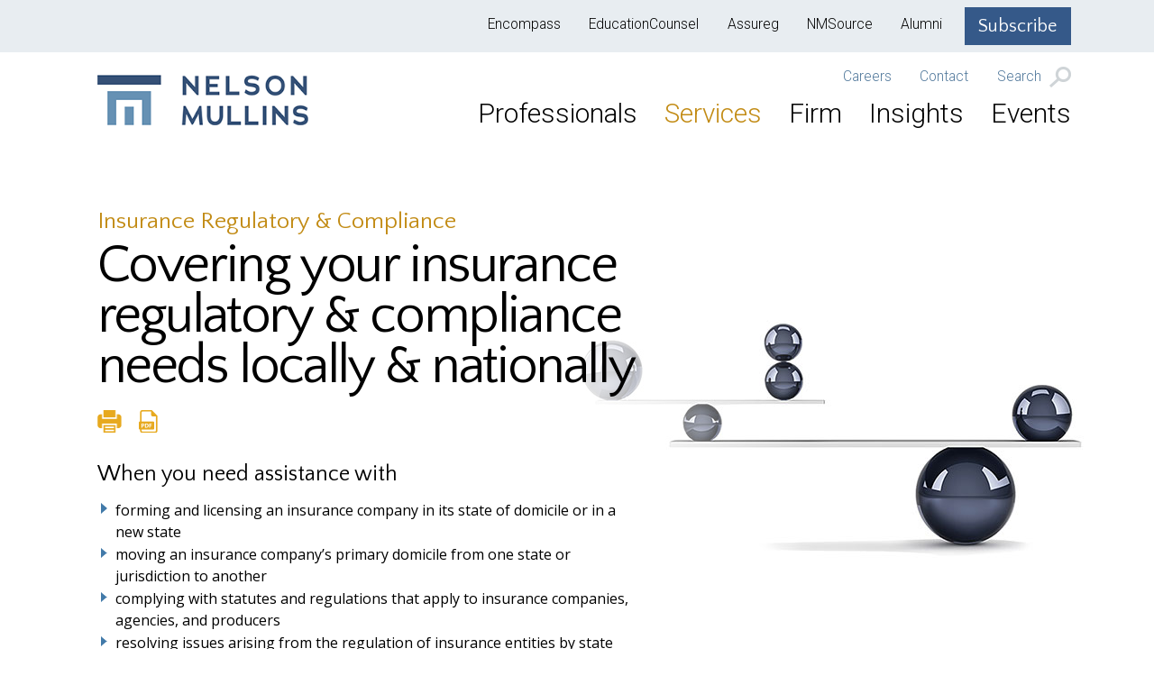

--- FILE ---
content_type: text/html; charset=UTF-8
request_url: https://www.nelsonmullins.com/services/insurance_regulatory_and_compliance
body_size: 13655
content:
<!DOCTYPE html>
<html lang="en">
<head>
    <meta charset="utf-8" />
    <meta http-equiv="X-UA-Compatible" content="IE=edge" />
    <meta name="viewport" content="width=device-width, initial-scale=1, shrink-to-fit=no" />    
    <title>Nelson Mullins - Insurance Regulatory &amp; Compliance</title>

<meta name="description" content="Our clients are insurance companies, insurance agencies, and insurance producers, each operating in an inter-related, regulatory system." />
<meta name="robots" content="index, follow">
<meta name="keywords" content="insurance, companies, including, regulatory, company, form, issues, state, agencies, drafting, clients, compliance, domicile, team, reinsurance, acquisitions, annual, licensing, registration, counsel" />
<meta name="author" content="Nelson Mullins Riley &amp; Scarborough LLP" />
<link rel="canonical" href="https://www.nelsonmullins.com/services/insurance_regulatory_and_compliance" />


<meta property="og:title" content="Nelson Mullins - Insurance Regulatory &amp; Compliance" />
<meta property="og:description"	content="Our clients are insurance companies, insurance agencies, and insurance producers, each operating in an inter-related, regulatory system." />

        <meta property="twitter:image" content="https://www.nelsonmullins.com/storage/Maok6F1FDOSmYfSNqcimmFTcefffH1Oe6Q1QVVKp.jpg" />    
    <meta property="og:image" content="https://www.nelsonmullins.com/storage/Maok6F1FDOSmYfSNqcimmFTcefffH1Oe6Q1QVVKp.jpg" />
        <meta property="og:image:width" content="561" />
    <meta property="og:image:height" content="500" />
        
<meta property="og:type" content="" />
<meta property="og:site_name" content="Nelson Mullins Riley &amp; Scarborough LLP" />
<meta property="og:url"	content="https://www.nelsonmullins.com/services/insurance_regulatory_and_compliance" />

<meta class="swiftype" name="st_url" data-type="string" content="https://nelsonmullins.com/services/insurance_regulatory_and_compliance" />
<meta class="swiftype" name="title" data-type="string" content="Insurance Regulatory &amp; Compliance" />
<meta class="swiftype" name="st_description" data-type="string" content="Our clients are insurance companies, insurance agencies, and insurance producers, each operating in an inter-related, regulatory system.                                                                                                                                                                                                                                                                                                                                                                            " />


<meta name="twitter:card" content="summary_large_image" />
<meta name="twitter:site" content="@NelsonMullins" />
<meta name="twitter:title" content="Insurance Regulatory &amp; Compliance" />
<meta name="twitter:description" content="Our clients are insurance companies, insurance agencies, and insurance producers, each operating in an inter-related, regulatory system." />

<script type="application/ld+json">
	{"type":"Service","serviceType":"Insurance Regulatory & Compliance","description":"When you need assistance with\tforming and licensing an insurance company in its state of domicile or in a new state\u00a0\u00a0\u00a0\u00a0\u00a0\u00a0\tmoving an insurance company\u2019s primary domicile from one state or jurisdiction to another\tcomplying with statutes and regulations that apply to insurance companies, agencies, and producers\tresolving issues arising from the regulation of insurance entities by state Departments of Insurance and other governmental agenciesour team is ready."}
</script>

<!-- Google tag (gtag.js) -->
<script async src="https://www.googletagmanager.com/gtag/js?id=G-856JMQG5KX"></script>
<script>
  window.dataLayer = window.dataLayer || [];
  function gtag(){dataLayer.push(arguments);}
  gtag('js', new Date());

  gtag('config', 'G-856JMQG5KX');
</script>
<script id="cookieyes" type="text/javascript" src="https://cdn-cookieyes.com/client_data/b40089a63460af06e3bfe499/script.js"></script>
    <!-- Styles -->
    <link rel="preconnect" href="https://fonts.googleapis.com">
    <link rel="preconnect" href="https://fonts.gstatic.com" crossorigin>
    <link href="https://fonts.googleapis.com/css2?family=Open+Sans:ital,wght@0,300..700;1,300..700&family=Quattrocento+Sans:ital,wght@0,400;0,700;1,400;1,700&family=Roboto:ital,wght@0,100..700;1,100..700&display=swap" rel="stylesheet">
            <link href="https://www.nelsonmullins.com/css/app.css?1765986385" rel="stylesheet" media="screen">
        <link href="https://www.nelsonmullins.com/css/app-print.css" rel="stylesheet" media="print">        
        <meta name="theme-color" content="#ffffff">
        <link rel="shortcut icon" href="/img/icons/favicon.ico" sizes="any"><link rel="icon" href="/img/icons/icon.svg" type="image/svg+xml"><link rel="apple-touch-icon" href="/img/icons/apple-touch-icon.png"><link rel="mask-icon" href="/img/icons/safari-pinned-tab.svg" color="#5bbad5"><link rel="manifest" href="/img/icons/manifest.webmanifest">
        <link href="https://www.nelsonmullins.com/vendor/accessible-slick/slick.min.css" rel="stylesheet" media="screen">
    <link href="https://www.nelsonmullins.com/vendor/accessible-slick/accessible-slick-theme.min.css" rel="stylesheet" media="screen">    
    <!-- /Styles -->
    	
    <style type="text/css">
    .scrolling-video-gallery{padding-top:1em;}
    ul.list-inline{font-weight:300;}
    ul.list-inline li{margin-bottom:5px;}
    .issues-header{font-weight:400;font-size:1.4em;padding:.7em 0;border-top:1px solid #777779;}
    ul.two-columns{column-count:2;}
    ul.two-columns li{break-inside:avoid-column;padding-right:10px;}
    .related-issues-button{white-space:normal;word-break:break-word;text-align:left;cursor: pointer;}
    </style>
	    
</head>
<body id="app-layout" class="">
    
    <div class="site-wrapper">
	    <header>
        <a class="skip-main hidden-print" href="#app">Skip to Main Content</a>
        
        <nav class="navbar navbar-expand-lg navbar-light" id="page-nav-top" aria-label="Related Sites">
            <div class="container">
                <div class="row">
                    <div class="col-12 pr-0">
                    <button type="button" class="float-right nm-fake-button-dark-blue ml-4" data-toggle="modal" data-target="#subscribeModel">Subscribe</button>
                        <ul class="nav navbar-nav navbar-top flex-row mt-2">
                            <li class="nav-item">
                                <a class="nav-link force-same-window" href="https://encompass.nelsonmullins.com/">Encompass</a>
                            </li>
                            <li class="nav-item">
                                <a class="nav-link" href="https://educationcounsel.com/" target="_blank" aria-label="EducationCounsel (opens in a new window/tab)">EducationCounsel</a>
                            </li>                
                            <li class="nav-item">
                                <a class="nav-link" href="https://assureg.com" target="_blank" aria-label="Assureg (opens in a new window/tab)">Assureg</a>
                            </li>
                            <li class="nav-item">
                                <a class="nav-link force-same-window" href="https://nmsource.nelsonmullins.com" aria-label="NMSource">NMSource</a>
                            </li>
                            <li class="nav-item">
                                <a class="nav-link" href="https://alumni.nelsonmullins.com" target="_blank" aria-label="Alumni (opens in a new window/tab)">Alumni</a>
                            </li>
                        </ul>
                        
                    </div>
                </div>
            </div>
        </nav>
        <div class="site-logo visible-print-block" style="height: 60px; margin: 10px 0px 0px 10px;"><img src="https://www.nelsonmullins.com/img/nm_logo.png" alt=""></div>
    
    <!-- navigation -->
            <nav class="navbar navbar-toggleable-md navbar-light" aria-label="Main Menu">

<div class="container">
    <button class="navbar-toggler navbar-toggler-right collapsed" type="button" data-toggle="collapse" data-target="#navbarNav" aria-controls="navbarNav" aria-expanded="false" aria-label="Toggle navigation">
        <span class="my-1 mx-2 close" aria-label="Close">&times;</span>
        <span class="navbar-toggler-icon"></span>
    </button>
 	<div class="mobile-search">
        <button type="button" class="mobile-search-button" aria-expanded="false"><img src="https://www.nelsonmullins.com/img/icon-search-mobile.png" alt="Search"/></button>
        <div class="header-search">
        <form action="#" id="mobile-search-nav" role="search" aria-label="Sitewide">
            <div class="input-group">
                <input class="stt-default-search-input form-control mobile-search-keyword" name="keyword" type="text" placeholder="Search for..." aria-label="Search for">
                <span class="input-group-btn">
                    <button class="btn btn-default" type="submit">Go</button>
                </span>
            </div>
            </form>
        </div>
    </div>
    <!-- /mobile search -->
    <a class="navbar-brand py-0" href="https://www.nelsonmullins.com" aria-label="Go to the homepage"><img src="https://www.nelsonmullins.com/img/nm_logo.png" alt=""></a>
    <div class="collapse navbar-collapse " id="navbarNav">
		<div class="col-md-12 main-nav-wrapper">
            <ul class="nav navbar-nav navbar-top">
                
                <li class="nav-item">
                    <a class="nav-link" href="https://www.nelsonmullins.com/careers">Careers</a>
                </li>
                <li class="nav-item">
                <a class="nav-link" href="https://www.nelsonmullins.com/contact">Contact</a>
</li>
                
                <li class="nav-item">
                    <div class="search-link">
                        <button type="button" class="desktop-search" aria-expanded="false">Search <img src="https://www.nelsonmullins.com/img/icon-search.png" alt=""/></button>
                        <div class="header-search">
                            <form action="#" id="desktop-search-nav" role="search" aria-label="Sitewide">
                            <div class="input-group">
                                <input class="stt-default-search-input form-control search-keyword" type="text" placeholder="Search for..." aria-label="Search for">
                                <span class="input-group-btn">
                                    <button class="btn btn-default" type="submit">Go</button>
                                </span>
                            </div>
                            </form>
                        </div>
                    </div>
                </li>
            </ul>
            <div class="clearfix"></div>
            <ul class="nav navbar-nav navbar-main">
                <li class="nav-item ">
                    <a class="nav-link" href="https://www.nelsonmullins.com/professionals">Professionals</a>
                </li>
                <li class="nav-item  active ">
                    <a class="nav-link" href="https://www.nelsonmullins.com/services" aria-current="page" >Services</a>
                </li>                
                <li class="nav-item dropdown ">
                    <a class="nav-link dropdown-toggle" id="firm-dropdown" data-toggle="dropdown" href="https://www.nelsonmullins.com/firm">Firm</a>
                    <div class="dropdown-menu" aria-labelledby="firm-dropdown">
                    <a class="dropdown-item " href="/firm">Overview</a>
                    <a class="dropdown-item " href="https://www.nelsonmullins.com/locations">Locations</a>
                    <a class="dropdown-item " href="/firm/history">History</a>
                    <a class="dropdown-item " href="/culture">Culture</a>    
                    <a class="dropdown-item " href="/culture/culture_pro_bono">Pro Bono</a>
                    <a class="dropdown-item " href="/culture/culture_engagement_opportunity">Engagement and Opportunity</a>
                    <a class="dropdown-item " href="/culture/culture_community_service">Community Service</a>
                </div>
                </li>
                <li class="nav-item dropdown ">
                    <a id="insights-dropdown" data-hover="dropdown" class="d-none d-md-block nav-link " href="https://www.nelsonmullins.com/insights/alerts">Insights</a>
                    <a data-toggle="dropdown" class="d-block d-md-none nav-link " href="https://www.nelsonmullins.com/insights/alerts">Insights</a>
                    <div class="dropdown-menu" aria-labelledby="insights-dropdown">
                        <a class="dropdown-item " href="https://www.nelsonmullins.com/insights/alerts">Alerts</a>
                        <a class="dropdown-item " href="https://www.nelsonmullins.com/insights/awards">Awards &amp; Recognitions</a>
                        <a class="dropdown-item " href="https://www.nelsonmullins.com/insights/blogs">Blogs, Videos &amp; Podcasts</a>
                        <a class="dropdown-item " href="https://www.nelsonmullins.com/insights/events">Events</a>
                        <a class="dropdown-item " href="https://www.nelsonmullins.com/insights/features">Features</a>
                        <a class="dropdown-item " href="https://www.nelsonmullins.com/insights/insights">Insights</a>
                        <a class="dropdown-item " href="https://www.nelsonmullins.com/insights/news">News</a>
                    </div>  
                </li>
                <li class="nav-item ">
                <a class="nav-link "  href="https://www.nelsonmullins.com/insights/events">Events</a>
                </li>
            </ul>

            <ul class="nav navbar-nav navbar-top mobile-navbar">
                <li class="nav-item">
                    <a class="nav-link force-same-window" href="https://encompass.nelsonmullins.com/">Encompass</a>
                </li>
                <li class="nav-item">
                    <a class="nav-link" href="https://educationcounsel.com" target="_blank" aria-label="EducationCounsel (opens in a new window/tab)">EducationCounsel</a>
                </li>
                <li class="nav-item">
                    <a class="nav-link" href="https://assureg.com" target="_blank" aria-label="Assureg (opens in a new window/tab)">Assureg</a>
                </li>
                <li class="nav-item">
                    <a class="nav-link force-same-window" href="https://nmsource.nelsonmullins.com" aria-label="NMSource">NMSource</a>
                </li>
                <li class="nav-item">
                    <a class="nav-link" href="https://www.nelsonmullins.com/careers">Careers</a>
                </li>
                <li class="nav-item">
                    <a class="nav-link" href="https://alumni.nelsonmullins.com" target="_blank" aria-label="Alumni (opens in a new window/tab)">Alumni</a>
                </li>
                <li class="nav-item">
                    <a class="nav-link no-border" href="/contact">Contact Us</a>
                </li>
            </ul>
            <!-- /mobile navbar -->
		</div>
  </div>

</div><!-- EOF Navigation Container -->


</nav>
        <!-- /navigation -->

    <!-- header -->
        <!-- /header -->
</header>

     <main id="app" class="col-sm-12 page_container-">
        <!-- main content -->
        
	<div class="row featured-top cropped-feature practice-area">
		<div class="featured-background">            
			<img src="https://www.nelsonmullins.com/storage/Maok6F1FDOSmYfSNqcimmFTcefffH1Oe6Q1QVVKp.jpg" alt="Image of 6 balls balancing on top of one another" />		</div>
		<div class="photo-gradient"></div>

		<div class="container featured-container">

			<div class="row">
				<div class="col-md-7 featured-content">
				<h1 class="featured-section">Insurance Regulatory &amp; Compliance</h1>
				   <h2 class="featured-title">Covering your insurance regulatory &amp; compliance needs locally &amp; nationally</h2>
					<!-- Icons -->
					<div class="capabilities-icon-row">
					    <button type="button" class="bg-transparent border-0 p-0 print-btn">
						<img src="https://www.nelsonmullins.com/img/detail-print.png" class="icon-print" alt="Print"/>
                        </button>
		                <a href="https://www.nelsonmullins.com/tools/generate/Service/275/pdf" 
							 ><img src="https://www.nelsonmullins.com/img/detail-pdf.png" class="icon-pdf-direct border-0" alt="PDF" /></a>
					    
					</div>
					<h4 class="featured-subhead" color="#7f7f7f" font-family="Quattrocento Sans" font-size="2.0625rem" line-height="2.375rem" margin-bottom="30px" position="relative">When you need assistance with</h4>

<ul>
	<li>forming and licensing an insurance company in its state of domicile or in a new state&nbsp;&nbsp;&nbsp;&nbsp;&nbsp;&nbsp;</li>
	<li>moving an insurance company&rsquo;s primary domicile from one state or jurisdiction to another</li>
	<li>complying with statutes and regulations that apply to insurance companies, agencies, and producers</li>
	<li>resolving issues arising from the regulation of insurance entities by state Departments of Insurance and other governmental agencies</li>
</ul>

<p>our team is ready.</p>
				</div>
			</div>

		</div>
		
		<div class="container featured-tabs">
			<ul class="nav nav-tabs" role="tablist" aria-owns="professionals-side-tab">
				<li class="nav-item" role="presentation">
                    <button class="nav-link active" id="overview-tab" data-toggle="tab" data-target="#overview" type="button" role="tab" aria-controls="overview" aria-selected="true">Overview</button>
				</li>
				<li class="nav-item" role="presentation">
                    <button class="nav-link" id="professionals-tab" data-toggle="tab" data-target="#professionals" type="button" role="tab" aria-controls="professionals" aria-selected="false">Professionals</button>
				</li>
								<li class="nav-item" role="presentation">					
                    <button class="nav-link" id="practice-areas-tab" data-toggle="tab" data-target="#practice-areas" type="button" role="tab" aria-controls="practice-areas" aria-selected="false">Related Practice Areas</button>
				</li>
												<li class="nav-item" role="presentation">
                    <button class="nav-link" id="industries-tab" data-toggle="tab" data-target="#industries" type="button" role="tab" aria-controls="industries" aria-selected="false">Related Industries</button>
				</li>
				                                <li class="nav-item" role="presentation">
                    <button class="nav-link" id="insights-tab" data-toggle="tab" data-target="#insights" type="button" role="tab" aria-controls="insights" aria-selected="false">Insights</button>
                </li>
                								<li class="nav-item" role="presentation">
                    <button class="nav-link" id="experience-tab" data-toggle="tab" data-target="#experience" type="button" role="tab" aria-controls="experience" aria-selected="false">Experience</button>
				</li>
				                                                			</ul>
		</div> <!-- /end service tabs -->

	</div> <!-- /end of featured top -->

	<!-- Subnav & Tab Section -->
	<div class="row section-subnav">
	<div class="container">

		<!-- Tab panes -->
		<div class="tab-content white-back-sub">

			<!-- Tab Content Overview -->
			<div class="tab-pane active sidebar-wrapper" id="overview" role="tabpanel" aria-labelledby="overview-tab">
			<div class="row attorney-tab-info">
				<div class="col-md-8 content-inner">
					<h3 class="top-body-subhead">Interdisciplinary team&nbsp;</h3>

<ul>
	<li>Corporate transactional attorneys experienced in mergers, acquisitions, and reorganizations in multiple industries, including insurance</li>
	<li>Experience to be asked by Departments of Insurance to assist in drafting and advancing statutory and regulatory amendments</li>
	<li>Perspective to anticipate the impact of those amendments and guidelines on insurance companies, agencies, and producers</li>
</ul>

<h3 class="body-subhead">Our clients are insurance companies, insurance agencies, and insurance producers, each operating in a unique, but inter-related regulatory system&nbsp;</h3>

<p>Our experience includes working with clients across the insurance landscape and of all sizes, including</p>

<ul>
	<li>Property &amp; Casualty insurance companies</li>
	<li>Life &amp; Health insurance companies</li>
	<li>Health Maintenance Organizations</li>
	<li>Stock and mutual insurance companies and reciprocal exchanges</li>
	<li>Captive insurance companies</li>
	<li>Insurance agencies</li>
	<li>Individual insurance producers</li>
	<li>Managing general agencies</li>
</ul>

<h3 class="body-subhead">Our team has the experience to help you manage the wide array of statutes, regulations, and interpersonal relationships that face everyone in the insurance industry&nbsp;</h3>

<p>Attorneys on our Insurance Regulatory and Compliance team work face-to-face with our clients, insurance regulators, and other insurance industry service providers to help us maintain very good working relationships.</p>

<h3 class="body-subhead">Our attorneys are client-focused problem solvers and risk managers&nbsp;</h3>

<p>Our priority is to help you effectively, efficiently, and satisfactorily address current issues and to help you anticipate circumstances that may lead to problems in the future:</p>

<ul class="collapseList collapseTo_5">
	<li><strong>Insurance company licensing</strong>, including licensing of traditional insurance companies in their state of domicile and add<strong>i</strong>tional states, and drafting corporate formation documents</li>
	<li><strong>Redomestication</strong> from one domicile to another</li>
	<li><strong>Fundamental transactions of mutual insurance companies</strong>, including conversion to stock insurance companies and bulk reinsurance and assumption agreements.</li>
	<li><strong>Representation of insurers at Department of Insurance adjudications</strong>.</li>
	<li><strong>Insurance Holding Company Regulatory Act compliance</strong> through drafting and coordination of:
	<ul>
		<li>Approval of acquisitions of insurance companies through the Form A process</li>
		<li>Annual insurance company registration process, including submission of Form B,&nbsp;&nbsp;Annual Registration Statement; Form C, Changes in Annual Registration Statement; and Form F, Enterprise Risk Management</li>
		<li>Submission and regulatory approval of material inter-company transactions on Form D, Prior Notice of a Transaction</li>
		<li>Submission of disclaimers of affiliation</li>
	</ul>
	</li>
	<li><strong>Monitor insurance legislation and regulation</strong> to be aware of changes and proactively inform our clients</li>
	<li><strong>Corporate governance</strong>, including providing counsel regarding shareholder, member, or subscriber issues; drafting documents for insurance companies to hold annual meetings of shareholders, members, or subscribers, including proxy statements and facilitating the proxy voting process; and serving as counsel to clients at annual meetings</li>
	<li><strong>Mergers and acquisitions</strong> advice with regard to Directors &amp; Officers Liability Insurance, Representations &amp; Warranties Insurance, and due diligence review issues</li>
	<li><strong>Regulatory compliance</strong> with financial examinations, market conduct examinations, anti-fraud plans, and issues involving the relationship of insurance companies and their agencies and producers including the description of binding authority and state limitations on agency termination</li>
	<li><strong>Insurance company financial strength</strong> and viability issues arising from obtaining, downgrades of, and lack of A.M. Best Co, ratings</li>
</ul>

					


					
					
                   
				</div> <!-- /end of 8-col -->

				<div class="col-md-4 sidebar-inner">

					<!-- Why Choose Us Aside -->
					<div class="sidebar-aside-container">
                        
                        
						<div class="aside-why">
							<h2>Why Nelson Mullins?</h2>
							<ul>
	<li>Deep experience and knowledge of the insurance industry, including insurance companies, insurance agencies, and individual insurance producers</li>
	<li>Extensive experience in licensing traditional and captive insurance companies in multiple jurisdictions</li>
	<li>Insurance Regulatory &amp;&nbsp;Compliance Team works collaboratively with other teams in the Firm to enable cross-team advice regarding virtually any issue an insurance entity may face</li>
	<li>Geographic locations</li>
</ul>

						</div>
					</div>

					<!-- Practice Main Contacts Aside -->
					
                    <button class="nav-link nm-button-yellow" id="professionals-side-tab" data-toggle="tab" data-target="#professionals" type="button" aria-controls="professionals">Related Professionals</button>                        
                    
                    <div class="nm-button-yellow visible-print-block"><a href="https://www.nelsonmullins.com/insights">Visit Insights</a></div>
                    

                    					
					

					

                    
                                                            
				</div> <!-- /end of 4-col -->

			</div>

		</div><!-- /end of Overview -->

		<!-- Tab Content Professionals -->
		<div class="tab-pane" id="professionals" role="tabpanel" aria-labelledby="professionals-tab">
		<div class="row attorney-tab-info">
			<!-- Search Results -->
            <div class="col-md-8">
                <pageablelist v-bind:config="{
                    pageableData: '/professionals?limit=45&service=275',
                    sort: [{'parameter':'position', 'name':'Position'},{'parameter':'last_name', 'name':'Name'},{'parameter':'location', 'name':'Location'}],
                    thisView: 'frontend.services.show',
                    thisModel: 'Service',
                    thisId: 275
                }"></pageablelist>
            </div>
            <!-- /end 8-col -->

			<div class="col-md-4 sidebar hidden-print">
				<!-- Why Choose Us Aside -->
				<div class="sidebar-aside-container hidden-print">
					<div class="aside-why hidden-print">
						<h2>Why Nelson Mullins?</h2>
						<ul>
	<li>Deep experience and knowledge of the insurance industry, including insurance companies, insurance agencies, and individual insurance producers</li>
	<li>Extensive experience in licensing traditional and captive insurance companies in multiple jurisdictions</li>
	<li>Insurance Regulatory &amp;&nbsp;Compliance Team works collaboratively with other teams in the Firm to enable cross-team advice regarding virtually any issue an insurance entity may face</li>
	<li>Geographic locations</li>
</ul>
					</div>
				</div>
			</div> <!-- /end of 4-col -->
	
		</div>
		</div> <!-- /end of Professionals -->

		<!-- Tab Content Practice Areas -->
				<div class="tab-pane" id="practice-areas" role="tabpanel" aria-labelledby="practice-areas-tab">
				<div class="row mt-3 pt-1 mb-5">
				<div class="col-md-8 capabilities-practices">
				<div class="row">
                    <div class="col-md-12 practice-column related-industries-tab-info">
					<ul class="list-inline">
													<li>
                                                                <a href="https://www.nelsonmullins.com/services/bad_faith_and_extra_contractual_litigation">Bad Faith &amp; Extra Contractual Litigation</a>
                                                            </li>
													<li>
                                                                <a href="https://www.nelsonmullins.com/services/captive_insurance">Captive Insurance</a>
                                                            </li>
													<li>
                                                                <a href="https://www.nelsonmullins.com/services/corporate_and_securities">Corporate &amp; Securities</a>
                                                            </li>
													<li>
                                                                <a href="https://www.nelsonmullins.com/services/corporate_governance">Corporate Governance</a>
                                                            </li>
													<li>
                                                                <a href="https://www.nelsonmullins.com/services/directors_and_officers_liability_coverage">Directors &amp; Officers Liability Coverage</a>
                                                            </li>
													<li>
                                                                <a href="http://encompass.nelsonmullins.com" >E-Discovery - Encompass</a>
                                                            </li>
													<li>
                                                                <a href="https://www.nelsonmullins.com/services/e-discovery-and-information-governance">E-Discovery &amp; Information Governance</a>
                                                            </li>
													<li>
                                                                <a href="https://www.nelsonmullins.com/services/life_health_disability_and_erisa">Life, Health, Disability &amp; ERISA</a>
                                                            </li>
													<li>
                                                                <a href="https://www.nelsonmullins.com/services/litigation">Litigation</a>
                                                            </li>
													<li>
                                                                <a href="https://www.nelsonmullins.com/services/property_and_casualty_coverage">Property &amp; Casualty Coverage</a>
                                                            </li>
						                    </ul>
            </div>
				</div>
				<!-- /end row -->

				</div> <!-- /end 8-col -->

				<div class="col-md-4 sidebar hidden-print">
					<!-- Why Choose Us Aside -->
					<div class="sidebar-aside-container hidden-print">
						<div class="aside-why hidden-print">
							<h2>Why Nelson Mullins?</h2>
							<ul>
	<li>Deep experience and knowledge of the insurance industry, including insurance companies, insurance agencies, and individual insurance producers</li>
	<li>Extensive experience in licensing traditional and captive insurance companies in multiple jurisdictions</li>
	<li>Insurance Regulatory &amp;&nbsp;Compliance Team works collaboratively with other teams in the Firm to enable cross-team advice regarding virtually any issue an insurance entity may face</li>
	<li>Geographic locations</li>
</ul>
						</div>
					</div>
				</div> <!-- /end of 4-col -->

			</div>
		</div> <!-- /end Practice Areas -->
		
				<!-- Tab Content Related Industries -->
		<div class="tab-pane" id="industries" role="tabpanel" aria-labelledby="industries-tab">
			<div class="row mt-3 pt-1 mb-5">
                <div class="col-md-8 related-industries-tab-info">
				<ul class="list-inline">
											<li>
                                                        <a href="https://www.nelsonmullins.com/services/insurance">Insurance</a>
                                                    </li>
					            </ul></div>	<!-- /end 8-col -->

				<div class="col-md-4 sidebar hidden-print">
					<!-- Why Choose Us Aside -->
					<div class="sidebar-aside-container hidden-print">
						<div class="aside-why hidden-print">
							<h2>Why Nelson Mullins?</h2>
							<ul>
	<li>Deep experience and knowledge of the insurance industry, including insurance companies, insurance agencies, and individual insurance producers</li>
	<li>Extensive experience in licensing traditional and captive insurance companies in multiple jurisdictions</li>
	<li>Insurance Regulatory &amp;&nbsp;Compliance Team works collaboratively with other teams in the Firm to enable cross-team advice regarding virtually any issue an insurance entity may face</li>
	<li>Geographic locations</li>
</ul>
						</div>
					</div>
				</div> <!-- /end of 4-col -->

			</div>
		</div> <!-- /end of Related Industries -->
		
		<!-- Tab Content Insights -->
        <div class="tab-pane" id="insights" role="tabpanel" aria-labelledby="insights-tab">
            <div class="row attorney-tab-info">
                <div class="col-md-8 attorney-tab-articles">
                                        <pageablepostlist v-bind:config="{
                        ie: false,
                        header: 'News',
                        service_id: 275,
                        post_type: 3,
                        limit: 5,
                        results:{&quot;pageable&quot;:{&quot;current_page&quot;:1,&quot;data&quot;:[{&quot;id&quot;:12016,&quot;title&quot;:&quot;Several Boston Attorneys Recognized by Super Lawyers&quot;,&quot;slug&quot;:&quot;several-boston-attorneys-recognized-by-super-lawyers&quot;,&quot;published_at&quot;:&quot;2023-10-18T00:00:00.000000Z&quot;,&quot;alt_display_date&quot;:null,&quot;default_images&quot;:null,&quot;name&quot;:&quot;Several Boston Attorneys Recognized by Super Lawyers&quot;,&quot;custom_record_images&quot;:[{&quot;id&quot;:10307,&quot;template_id&quot;:null,&quot;template_image_id&quot;:&quot;1991&quot;,&quot;foreign_id&quot;:&quot;12016&quot;,&quot;foreign_type&quot;:&quot;App\\Models\\Post&quot;,&quot;name&quot;:&quot;Detail Image&quot;,&quot;tag&quot;:&quot;detail_image&quot;,&quot;deleted_at&quot;:null,&quot;created_at&quot;:&quot;2023-10-18T13:18:33.787000Z&quot;,&quot;updated_at&quot;:&quot;2023-10-18T13:18:33.787000Z&quot;,&quot;format&quot;:null,&quot;width&quot;:&quot;1280&quot;,&quot;height&quot;:&quot;800&quot;,&quot;resolution&quot;:null,&quot;image&quot;:{&quot;id&quot;:12293,&quot;document_id&quot;:&quot;19514&quot;,&quot;foreign_id&quot;:&quot;10307&quot;,&quot;foreign_type&quot;:&quot;App\\Models\\TemplateImage&quot;,&quot;deleted_at&quot;:null,&quot;created_at&quot;:&quot;2023-10-18T13:18:33.797000Z&quot;,&quot;updated_at&quot;:&quot;2024-03-06T11:13:26.037000Z&quot;,&quot;label&quot;:null,&quot;document&quot;:{&quot;id&quot;:19514,&quot;user_id&quot;:&quot;20&quot;,&quot;type&quot;:&quot;image\/jpeg&quot;,&quot;name&quot;:&quot;Detail Image: Several Boston Attorneys Recognized by Super Lawyers&quot;,&quot;short_description&quot;:null,&quot;description&quot;:null,&quot;server_name&quot;:&quot;u9Uk432DtvOegQstIg7T2jkwSxZQCtm3EXJXTKfF&quot;,&quot;server_ext&quot;:&quot;jpg&quot;,&quot;client_name&quot;:&quot;PR_70&quot;,&quot;client_ext&quot;:&quot;jpg&quot;,&quot;file_size&quot;:&quot;33799&quot;,&quot;pixel_width&quot;:&quot;660&quot;,&quot;pixel_height&quot;:&quot;413&quot;,&quot;deleted_at&quot;:null,&quot;created_at&quot;:&quot;2024-03-06T11:13:26.033000Z&quot;,&quot;updated_at&quot;:&quot;2024-03-06T11:13:26.033000Z&quot;,&quot;standalone&quot;:&quot;0&quot;,&quot;image_alt_tag&quot;:null,&quot;link&quot;:&quot;https:\/\/www.nelsonmullins.com\/storage\/u9Uk432DtvOegQstIg7T2jkwSxZQCtm3EXJXTKfF.jpg&quot;,&quot;is_image&quot;:true}}}],&quot;post_categories&quot;:[{&quot;id&quot;:1,&quot;name&quot;:&quot;Press Releases&quot;,&quot;slug&quot;:&quot;press_releases&quot;,&quot;description&quot;:null,&quot;collection_id&quot;:&quot;2&quot;,&quot;deleted_at&quot;:null,&quot;created_at&quot;:null,&quot;updated_at&quot;:null,&quot;sort&quot;:&quot;0&quot;,&quot;pivot&quot;:{&quot;post_id&quot;:&quot;12016&quot;,&quot;category_id&quot;:&quot;1&quot;,&quot;created_at&quot;:&quot;2023-10-17T15:34:05.940000Z&quot;,&quot;updated_at&quot;:&quot;2023-10-17T15:34:05.940000Z&quot;}}],&quot;post_collections&quot;:[{&quot;id&quot;:2,&quot;name&quot;:&quot;News&quot;,&quot;slug&quot;:&quot;news&quot;,&quot;description&quot;:null,&quot;external_url&quot;:null,&quot;post_type_id&quot;:&quot;3&quot;,&quot;deleted_at&quot;:null,&quot;created_at&quot;:null,&quot;updated_at&quot;:null,&quot;sort&quot;:&quot;0&quot;,&quot;display_status_id&quot;:null,&quot;subscribe_link&quot;:null,&quot;overlay_color&quot;:null,&quot;pivot&quot;:{&quot;post_id&quot;:&quot;12016&quot;,&quot;collection_id&quot;:&quot;2&quot;,&quot;created_at&quot;:&quot;2023-10-17T15:34:05.937000Z&quot;,&quot;updated_at&quot;:&quot;2023-10-17T15:34:05.937000Z&quot;}}],&quot;post_roles&quot;:[],&quot;post_type&quot;:null}],&quot;first_page_url&quot;:&quot;https:\/\/www.nelsonmullins.com\/services\/insurance_regulatory_and_compliance?page=1&quot;,&quot;from&quot;:1,&quot;last_page&quot;:1,&quot;last_page_url&quot;:&quot;https:\/\/www.nelsonmullins.com\/services\/insurance_regulatory_and_compliance?page=1&quot;,&quot;links&quot;:[{&quot;url&quot;:null,&quot;label&quot;:&quot;\u0026laquo; Previous&quot;,&quot;active&quot;:false},{&quot;url&quot;:&quot;https:\/\/www.nelsonmullins.com\/services\/insurance_regulatory_and_compliance?page=1&quot;,&quot;label&quot;:&quot;1&quot;,&quot;active&quot;:true},{&quot;url&quot;:null,&quot;label&quot;:&quot;Next \u0026raquo;&quot;,&quot;active&quot;:false}],&quot;next_page_url&quot;:null,&quot;path&quot;:&quot;https:\/\/www.nelsonmullins.com\/services\/insurance_regulatory_and_compliance&quot;,&quot;per_page&quot;:5,&quot;prev_page_url&quot;:null,&quot;to&quot;:1,&quot;total&quot;:1}},
                        thisView: 'frontend.services.show',
                        thisModel: 'Page',
                        thisId: 5
                    }"></pageablepostlist>
                                                                                                                                            
                </div>

                <div class="col-md-4 attorney-tab-articles hidden-print">
                    <div class="nm-button-yellow"><a href="https://www.nelsonmullins.com/insights">Visit Insights</a></div>
                                    </div>

            </div>
        </div>





		<!-- Tab Content Experience -->
		<div class="tab-pane" id="experience" role="tabpanel" aria-labelledby="experience-tab">
						<h2 class="visible-print-block">Experience</h2>
			<div class="row attorney-tab-info">
					<div class="col-md-8">
						<p>Following is a selected sampling of matters and is provided for informational purposes only. Past success does not indicate the likelihood of success in any future matter.</p>
						<ul>
	<li>Served as regulatory counsel to more than 50 captive insurance companies</li>
	<li>Reviewed and advised insurance company regarding policy language in all lines of coverage</li>
	<li>Reviewed and advised on complex reinsurance arrangements between insurance companies and reinsurance companies</li>
	<li>Advised on redomestication of domestic and offshore captive insurance companies</li>
</ul>
				</div> <!-- /end of 8-col -->

				<div class="col-md-4 sidebar hidden-print">
					<!-- Why Choose Us Aside -->
					<div class="sidebar-aside-container">
						<div class="aside-why">
							<h2>Why Nelson Mullins?</h2>
							<ul>
	<li>Deep experience and knowledge of the insurance industry, including insurance companies, insurance agencies, and individual insurance producers</li>
	<li>Extensive experience in licensing traditional and captive insurance companies in multiple jurisdictions</li>
	<li>Insurance Regulatory &amp;&nbsp;Compliance Team works collaboratively with other teams in the Firm to enable cross-team advice regarding virtually any issue an insurance entity may face</li>
	<li>Geographic locations</li>
</ul>
						</div>
					</div>
				</div> <!-- /end of 4-col -->

			</div>
			
		</div> <!-- /end of Experience -->

        <!-- Tab Content Awards -->
		<div class="tab-pane" id="awards" role="tabpanel" aria-labelledby="awards-tab">
					</div> <!-- /end of Awards -->
        
                

        
	</div> <!-- /end of Tab Content -->







	<!-- Accordion Info -->
	<div class="row attorney-accordion capabilities-accordion">
		<div id="accordion" role="tablist" aria-multiselectable="true">


			<!-- Overview -->
			<div class="card">
				<div class="card-header" role="tab" id="headingOne">
					<h5 class="mb-0"><a class="collapsed" data-toggle="collapse" data-parent="#accordion" href="#collapseOne" aria-expanded="false" aria-controls="collapseOne">Overview</a></h5>
				</div>

				<div id="collapseOne" class="collapse" role="tabpanel" aria-labelledby="headingOne">
					<div class="card-block">
						<div class="row attorney-tab-info">
						<div class="col-md-8">
							<h3 class="top-body-subhead">Interdisciplinary team&nbsp;</h3>

<ul>
	<li>Corporate transactional attorneys experienced in mergers, acquisitions, and reorganizations in multiple industries, including insurance</li>
	<li>Experience to be asked by Departments of Insurance to assist in drafting and advancing statutory and regulatory amendments</li>
	<li>Perspective to anticipate the impact of those amendments and guidelines on insurance companies, agencies, and producers</li>
</ul>

<h3 class="body-subhead">Our clients are insurance companies, insurance agencies, and insurance producers, each operating in a unique, but inter-related regulatory system&nbsp;</h3>

<p>Our experience includes working with clients across the insurance landscape and of all sizes, including</p>

<ul>
	<li>Property &amp; Casualty insurance companies</li>
	<li>Life &amp; Health insurance companies</li>
	<li>Health Maintenance Organizations</li>
	<li>Stock and mutual insurance companies and reciprocal exchanges</li>
	<li>Captive insurance companies</li>
	<li>Insurance agencies</li>
	<li>Individual insurance producers</li>
	<li>Managing general agencies</li>
</ul>

<h3 class="body-subhead">Our team has the experience to help you manage the wide array of statutes, regulations, and interpersonal relationships that face everyone in the insurance industry&nbsp;</h3>

<p>Attorneys on our Insurance Regulatory and Compliance team work face-to-face with our clients, insurance regulators, and other insurance industry service providers to help us maintain very good working relationships.</p>

<h3 class="body-subhead">Our attorneys are client-focused problem solvers and risk managers&nbsp;</h3>

<p>Our priority is to help you effectively, efficiently, and satisfactorily address current issues and to help you anticipate circumstances that may lead to problems in the future:</p>

<ul class="collapseList collapseTo_5">
	<li><strong>Insurance company licensing</strong>, including licensing of traditional insurance companies in their state of domicile and add<strong>i</strong>tional states, and drafting corporate formation documents</li>
	<li><strong>Redomestication</strong> from one domicile to another</li>
	<li><strong>Fundamental transactions of mutual insurance companies</strong>, including conversion to stock insurance companies and bulk reinsurance and assumption agreements.</li>
	<li><strong>Representation of insurers at Department of Insurance adjudications</strong>.</li>
	<li><strong>Insurance Holding Company Regulatory Act compliance</strong> through drafting and coordination of:
	<ul>
		<li>Approval of acquisitions of insurance companies through the Form A process</li>
		<li>Annual insurance company registration process, including submission of Form B,&nbsp;&nbsp;Annual Registration Statement; Form C, Changes in Annual Registration Statement; and Form F, Enterprise Risk Management</li>
		<li>Submission and regulatory approval of material inter-company transactions on Form D, Prior Notice of a Transaction</li>
		<li>Submission of disclaimers of affiliation</li>
	</ul>
	</li>
	<li><strong>Monitor insurance legislation and regulation</strong> to be aware of changes and proactively inform our clients</li>
	<li><strong>Corporate governance</strong>, including providing counsel regarding shareholder, member, or subscriber issues; drafting documents for insurance companies to hold annual meetings of shareholders, members, or subscribers, including proxy statements and facilitating the proxy voting process; and serving as counsel to clients at annual meetings</li>
	<li><strong>Mergers and acquisitions</strong> advice with regard to Directors &amp; Officers Liability Insurance, Representations &amp; Warranties Insurance, and due diligence review issues</li>
	<li><strong>Regulatory compliance</strong> with financial examinations, market conduct examinations, anti-fraud plans, and issues involving the relationship of insurance companies and their agencies and producers including the description of binding authority and state limitations on agency termination</li>
	<li><strong>Insurance company financial strength</strong> and viability issues arising from obtaining, downgrades of, and lack of A.M. Best Co, ratings</li>
</ul>
                            						</div> <!-- /end of 8-col -->
					</div>
				</div>
			</div>
		</div> <!-- /end of Overview accordion -->



					<div class="card">
				<div class="card-header" role="tab" id="headingThree">
					<h5 class="mb-0"><a class="collapsed" data-toggle="collapse" data-parent="#accordion" href="#collapseThree" aria-expanded="false" aria-controls="collapseThree">Related Practices</a></h5>
				</div>

				<div id="collapseThree" class="collapse" role="tabpanel" aria-labelledby="headingThree">
					<div class="card-block">
						<div class="row attorney-tab-info">
						<div class="col-md-8 related-industries-tab-info">

															<p>
                                                                <a href="https://www.nelsonmullins.com/services/bad_faith_and_extra_contractual_litigation">Bad Faith &amp; Extra Contractual Litigation</a>
                                								</p>
															<p>
                                                                <a href="https://www.nelsonmullins.com/services/captive_insurance">Captive Insurance</a>
                                								</p>
															<p>
                                                                <a href="https://www.nelsonmullins.com/services/corporate_and_securities">Corporate &amp; Securities</a>
                                								</p>
															<p>
                                                                <a href="https://www.nelsonmullins.com/services/corporate_governance">Corporate Governance</a>
                                								</p>
															<p>
                                                                <a href="https://www.nelsonmullins.com/services/directors_and_officers_liability_coverage">Directors &amp; Officers Liability Coverage</a>
                                								</p>
															<p>
                                                                <a href="http://encompass.nelsonmullins.com" >E-Discovery - Encompass</a>
                                								</p>
															<p>
                                                                <a href="https://www.nelsonmullins.com/services/e-discovery-and-information-governance">E-Discovery &amp; Information Governance</a>
                                								</p>
															<p>
                                                                <a href="https://www.nelsonmullins.com/services/life_health_disability_and_erisa">Life, Health, Disability &amp; ERISA</a>
                                								</p>
															<p>
                                                                <a href="https://www.nelsonmullins.com/services/litigation">Litigation</a>
                                								</p>
															<p>
                                                                <a href="https://www.nelsonmullins.com/services/property_and_casualty_coverage">Property &amp; Casualty Coverage</a>
                                								</p>
							
						</div>	<!-- /end 8-col -->
					</div>
				</div>
			</div>
		</div>
		


					<div class="card">
				<div class="card-header" role="tab" id="headingEight">
					<h5 class="mb-0"><a class="collapsed" data-toggle="collapse" data-parent="#accordion" href="#collapseEight" aria-expanded="false" aria-controls="collapseEight">Related Industries</a></h5>
				</div>

				<div id="collapseEight" class="collapse" role="tabpanel" aria-labelledby="headingEight">
					<div class="card-block">
						<div class="row attorney-tab-info">
						<div class="col-md-8 related-industries-tab-info">
														<p>
                                                                <a href="https://www.nelsonmullins.com/services/insurance">Insurance</a>
                                							</p>
												</div>	<!-- /end 8-col -->
					</div>
				</div>
			</div>
		</div>
		


		<!-- Professionals -->
        <div class="card">
            <div class="card-header" role="tab" id="headingTwo">
                <h5 class="mb-0"><a class="collapsed" data-toggle="collapse" data-parent="#accordion" href="#collapseTwo" aria-expanded="false" aria-controls="collapseTwo">Professionals</a></h5>
            </div>
            <div id="collapseTwo" class="collapse" role="tabpanel" aria-labelledby="headingTwo">
                <div class="card-block">
                    <div class="row attorney-tab-info">
                        <div class="col-md-8">
                            <pageablelist v-bind:config="{
                                pageableData: '/professionals?service=275',
                                sort: [{'parameter':'position', 'name':'Position'},{'parameter':'last_name', 'name':'Name'},{'parameter':'location', 'name':'Location'}],
                                thisView: 'frontend.services.show',
                                thisModel: 'Service',
                                thisId: 275
                            }"></pageablelist>
                        </div>
                    </div>
                </div>
            </div>
        </div> <!-- /end of Professionals accordion -->




	<!-- Insights -->
	<div class="card">
		<div class="card-header" role="tab" id="headingFive">
			<h5 class="mb-0"><a class="collapsed" data-toggle="collapse" data-parent="#accordion" href="#collapseFive" aria-expanded="false" aria-controls="collapseFive">Insights</a></h5>
		</div>

		<div id="collapseFive" class="collapse" role="tabpanel" aria-labelledby="headingFive">
			<div class="card-block">
				<div class="row attorney-tab-info">
					<div class="col-lg-8 attorney-tab-articles">
					                                                                                                    <pageablepostlist v-bind:config="{
                        ie: false,
                        header: 'News',
                        service_id: 275,
                        post_type: 3,
                        limit: 5,
                        results:{&quot;pageable&quot;:{&quot;current_page&quot;:1,&quot;data&quot;:[{&quot;id&quot;:12016,&quot;title&quot;:&quot;Several Boston Attorneys Recognized by Super Lawyers&quot;,&quot;slug&quot;:&quot;several-boston-attorneys-recognized-by-super-lawyers&quot;,&quot;published_at&quot;:&quot;2023-10-18T00:00:00.000000Z&quot;,&quot;alt_display_date&quot;:null,&quot;default_images&quot;:null,&quot;name&quot;:&quot;Several Boston Attorneys Recognized by Super Lawyers&quot;,&quot;custom_record_images&quot;:[{&quot;id&quot;:10307,&quot;template_id&quot;:null,&quot;template_image_id&quot;:&quot;1991&quot;,&quot;foreign_id&quot;:&quot;12016&quot;,&quot;foreign_type&quot;:&quot;App\\Models\\Post&quot;,&quot;name&quot;:&quot;Detail Image&quot;,&quot;tag&quot;:&quot;detail_image&quot;,&quot;deleted_at&quot;:null,&quot;created_at&quot;:&quot;2023-10-18T13:18:33.787000Z&quot;,&quot;updated_at&quot;:&quot;2023-10-18T13:18:33.787000Z&quot;,&quot;format&quot;:null,&quot;width&quot;:&quot;1280&quot;,&quot;height&quot;:&quot;800&quot;,&quot;resolution&quot;:null,&quot;image&quot;:{&quot;id&quot;:12293,&quot;document_id&quot;:&quot;19514&quot;,&quot;foreign_id&quot;:&quot;10307&quot;,&quot;foreign_type&quot;:&quot;App\\Models\\TemplateImage&quot;,&quot;deleted_at&quot;:null,&quot;created_at&quot;:&quot;2023-10-18T13:18:33.797000Z&quot;,&quot;updated_at&quot;:&quot;2024-03-06T11:13:26.037000Z&quot;,&quot;label&quot;:null,&quot;document&quot;:{&quot;id&quot;:19514,&quot;user_id&quot;:&quot;20&quot;,&quot;type&quot;:&quot;image\/jpeg&quot;,&quot;name&quot;:&quot;Detail Image: Several Boston Attorneys Recognized by Super Lawyers&quot;,&quot;short_description&quot;:null,&quot;description&quot;:null,&quot;server_name&quot;:&quot;u9Uk432DtvOegQstIg7T2jkwSxZQCtm3EXJXTKfF&quot;,&quot;server_ext&quot;:&quot;jpg&quot;,&quot;client_name&quot;:&quot;PR_70&quot;,&quot;client_ext&quot;:&quot;jpg&quot;,&quot;file_size&quot;:&quot;33799&quot;,&quot;pixel_width&quot;:&quot;660&quot;,&quot;pixel_height&quot;:&quot;413&quot;,&quot;deleted_at&quot;:null,&quot;created_at&quot;:&quot;2024-03-06T11:13:26.033000Z&quot;,&quot;updated_at&quot;:&quot;2024-03-06T11:13:26.033000Z&quot;,&quot;standalone&quot;:&quot;0&quot;,&quot;image_alt_tag&quot;:null,&quot;link&quot;:&quot;https:\/\/www.nelsonmullins.com\/storage\/u9Uk432DtvOegQstIg7T2jkwSxZQCtm3EXJXTKfF.jpg&quot;,&quot;is_image&quot;:true}}}],&quot;post_categories&quot;:[{&quot;id&quot;:1,&quot;name&quot;:&quot;Press Releases&quot;,&quot;slug&quot;:&quot;press_releases&quot;,&quot;description&quot;:null,&quot;collection_id&quot;:&quot;2&quot;,&quot;deleted_at&quot;:null,&quot;created_at&quot;:null,&quot;updated_at&quot;:null,&quot;sort&quot;:&quot;0&quot;,&quot;pivot&quot;:{&quot;post_id&quot;:&quot;12016&quot;,&quot;category_id&quot;:&quot;1&quot;,&quot;created_at&quot;:&quot;2023-10-17T15:34:05.940000Z&quot;,&quot;updated_at&quot;:&quot;2023-10-17T15:34:05.940000Z&quot;}}],&quot;post_collections&quot;:[{&quot;id&quot;:2,&quot;name&quot;:&quot;News&quot;,&quot;slug&quot;:&quot;news&quot;,&quot;description&quot;:null,&quot;external_url&quot;:null,&quot;post_type_id&quot;:&quot;3&quot;,&quot;deleted_at&quot;:null,&quot;created_at&quot;:null,&quot;updated_at&quot;:null,&quot;sort&quot;:&quot;0&quot;,&quot;display_status_id&quot;:null,&quot;subscribe_link&quot;:null,&quot;overlay_color&quot;:null,&quot;pivot&quot;:{&quot;post_id&quot;:&quot;12016&quot;,&quot;collection_id&quot;:&quot;2&quot;,&quot;created_at&quot;:&quot;2023-10-17T15:34:05.937000Z&quot;,&quot;updated_at&quot;:&quot;2023-10-17T15:34:05.937000Z&quot;}}],&quot;post_roles&quot;:[],&quot;post_type&quot;:null}],&quot;first_page_url&quot;:&quot;https:\/\/www.nelsonmullins.com\/services\/insurance_regulatory_and_compliance?page=1&quot;,&quot;from&quot;:1,&quot;last_page&quot;:1,&quot;last_page_url&quot;:&quot;https:\/\/www.nelsonmullins.com\/services\/insurance_regulatory_and_compliance?page=1&quot;,&quot;links&quot;:[{&quot;url&quot;:null,&quot;label&quot;:&quot;\u0026laquo; Previous&quot;,&quot;active&quot;:false},{&quot;url&quot;:&quot;https:\/\/www.nelsonmullins.com\/services\/insurance_regulatory_and_compliance?page=1&quot;,&quot;label&quot;:&quot;1&quot;,&quot;active&quot;:true},{&quot;url&quot;:null,&quot;label&quot;:&quot;Next \u0026raquo;&quot;,&quot;active&quot;:false}],&quot;next_page_url&quot;:null,&quot;path&quot;:&quot;https:\/\/www.nelsonmullins.com\/services\/insurance_regulatory_and_compliance&quot;,&quot;per_page&quot;:5,&quot;prev_page_url&quot;:null,&quot;to&quot;:1,&quot;total&quot;:1}},
                        thisView: 'frontend.services.show',
                        thisModel: 'Page',
                        thisId: 5
                    }"></pageablepostlist>
                                        
                    
				<div class="col-md-4 attorney-tab-articles">
                    <div class="nm-button-yellow"><a href="https://www.nelsonmullins.com/insights">Visit Insights</a></div>
                                    </div>
					</div>
				</div>
			</div>
		</div>
	</div> <!-- /end of Insights -->

	<!-- Experience -->
	<div class="card">
		<div class="card-header" role="tab" id="headingSix">
			<h5 class="mb-0"><a class="collapsed" data-toggle="collapse" data-parent="#accordion" href="#collapseSix" aria-expanded="false" aria-controls="collapseSix">Experience</a></h5>
		</div>

		<div id="collapseSix" class="collapse" role="tabpanel" aria-labelledby="headingSix">
			<div class="card-block">
				<div class="row attorney-tab-info">
					<div class="col-md-8">
						<p>Following is a selected sampling of matters and is provided for informational purposes only. Past success does not indicate the likelihood of success in any future matter.</p>
						<ul>
	<li>Served as regulatory counsel to more than 50 captive insurance companies</li>
	<li>Reviewed and advised insurance company regarding policy language in all lines of coverage</li>
	<li>Reviewed and advised on complex reinsurance arrangements between insurance companies and reinsurance companies</li>
	<li>Advised on redomestication of domestic and offshore captive insurance companies</li>
</ul>

					</div> <!-- /end of 8-col -->



				</div>
			</div>
		</div>
	</div> <!-- /end of Experience accordion -->


	<!-- Why Nelson Mullins Accordion -->
	<div class="card aside-why">
		<div class="card-header" role="tab" id="headingSeven">
			<h5 class="mb-0"><a class="collapsed" data-toggle="collapse" data-parent="#accordion" href="#collapseSeven" aria-expanded="false" aria-controls="collapseSeven">Why Nelson Mullins?</a></h5>
		</div>

		<div id="collapseSeven" class="collapse" role="tabpanel" aria-labelledby="headingSeven">
			<div class="card-block">
				<div class="row attorney-tab-info">
					<div class="col-md-8">
						<ul>
	<li>Deep experience and knowledge of the insurance industry, including insurance companies, insurance agencies, and individual insurance producers</li>
	<li>Extensive experience in licensing traditional and captive insurance companies in multiple jurisdictions</li>
	<li>Insurance Regulatory &amp;&nbsp;Compliance Team works collaboratively with other teams in the Firm to enable cross-team advice regarding virtually any issue an insurance entity may face</li>
	<li>Geographic locations</li>
</ul>
					</div> <!-- /end of 8-col -->
				</div>
			</div>
		</div>
	</div> <!-- /end of Why Nellson Mullins accordion -->

	<br>

		<div class="col-md-4 sidebar">
				<!-- related contacts -->

				

			</div><!-- EOF related contacts -->


		
		</div> <!-- /accordion -->



	</div> <!-- /accordion wrapper -->
</div> <!-- / end of Tabs & Accordion -->

</div> 

				<div class="container hidden-print">
					<!-- aside -->
<section class="row bottom-carousel">
	<div class="col-md-12 bottom-carousel-wrapper">
		<section id="bottom-carousel" class="aside carousel slide multi" data-ride="carousel" data-interval="false" data-itemcount-l="2" data-itemcount-m="2" data-itemcount-s="1" aria-roledescription="carousel" aria-labelledby="aside249">
		    
            <h2 id="aside249" class="d-inline-block">Highlights from Insights</h2>
		    <ol class="carousel-indicators circle">
			                
              <li class="carousel-circle active dot-1">
                <button type="button" class="btn-carousel" data-target="#bottom-carousel" data-slide-to="0" aria-label="Slide 1" aria-current="true"></button>
              </li>                
				              
              <li class="carousel-circle  dot-2">
                <button type="button" class="btn-carousel" data-target="#bottom-carousel" data-slide-to="1" aria-label="Slide 2" aria-current="false"></button>
              </li>                
				              
              <li class="carousel-circle  dot-3">
                <button type="button" class="btn-carousel" data-target="#bottom-carousel" data-slide-to="2" aria-label="Slide 3" aria-current="false"></button>
              </li>                
				            </ol>
            

			<div class="carousel-inner" aria-live="polite">
                				                                                <div class="row carousel-item active" role="group" aria-roledescription="slide" aria-label="Slide 1 of 3">
                					<div class="col-12 col-md-6">
                                                                        <img src="https://www.nelsonmullins.com/storage/W33RWcctPsnAAuJX1xNoKZ7myNCNq98sO20bASa7.jpg" alt="" />                                            						
						<div class="photo-gradient"></div>
						<div class="carousel-caption">
															<a href="https://www.nelsonmullins.com/insights/insights/recalibrating-securities-enforcement-and-risk-what-fund-managers-should-know-about-the-shifting-legal-landscape"
														>
                                                        Recalibrating Securities Enforcement and Risk: What Fund Managers Should Know...
                                                        
                            </a>
							<div class="caption-date">
																	January 15, 2026
															</div>
						</div>
					</div>
                    				                					<div class="col-12 col-md-6">
                                                                        <img src="https://www.nelsonmullins.com/storage/5BnUxqongfyU2ZmiYWZEJYMLD1cR7leZ5xKSEU97.jpg" alt="" />                                            						
						<div class="photo-gradient"></div>
						<div class="carousel-caption">
															<a href="https://www.nelsonmullins.com/insights/insights/georgia-construction-law-2025-legislative-year-in-review"
														>
                                                        Georgia Construction Law: 2025 Legislative Year in Review
                                                        
                            </a>
							<div class="caption-date">
																	December 24, 2025
															</div>
						</div>
					</div>
                                        </div>
                    				                                                <div class="row carousel-item " role="group" aria-roledescription="slide" aria-label="Slide 2 of 3">
                					<div class="col-12 col-md-6">
                                                                        <img src="https://www.nelsonmullins.com/storage/d4636cafcf5166ba51fcee0fc1627aae.jpeg" alt="" />                                            						
						<div class="photo-gradient"></div>
						<div class="carousel-caption">
															<a href="https://www.nelsonmullins.com/insights/insights/the-fourth-circuit-supercharges-public-nuisance-litigation-in-west-virginia-and-beyond"
														>
                                                        The Fourth Circuit Supercharges Public Nuisance Litigation in West Virginia...
                                                        
                            </a>
							<div class="caption-date">
																	December 15, 2025
															</div>
						</div>
					</div>
                    				                					<div class="col-12 col-md-6">
                                                                        <img src="https://www.nelsonmullins.com/storage/Lc9cz7XPTgv1Tcl7av5lixHNL9U6efAXba6QCp3X.jpg" alt="" />                                            						
						<div class="photo-gradient"></div>
						<div class="carousel-caption">
															<a href="https://www.nelsonmullins.com/insights/alerts/nelson-mullins-affordable-housing-news/all/hud-reopens-fy-2024-2025-coc-nofo-following-preliminary-injunction"
                            							>
                                                        HUD Reopens FY 2024–2025 CoC NOFO Following Preliminary Injunction
                                                        
                            </a>
							<div class="caption-date">
																	January 20, 2026
															</div>
						</div>
					</div>
                                        </div>
                    				                                                <div class="row carousel-item " role="group" aria-roledescription="slide" aria-label="Slide 3 of 3">
                					<div class="col-12 col-md-6">
                                                                        <img src="https://www.nelsonmullins.com/storage/ATwchLfw6aa5W2bsZYzuHRFA0mJroOEJ9MEwCGnZ.jpg" alt="" />                                            						
						<div class="photo-gradient"></div>
						<div class="carousel-caption">
															<a href="https://www.nelsonmullins.com/insights/alerts/antitrust-alerts/all/ftc-announces-increases-to-the-hsr-reporting-thresholds-and-interlocking-directorates"
                            							>
                                                        FTC Announces Increases to the HSR Reporting Thresholds and Interlocking...
                                                        
                            </a>
							<div class="caption-date">
																	January 16, 2026
															</div>
						</div>
					</div>
                    				                					<div class="col-12 col-md-6">
                                                                        <img src="https://www.nelsonmullins.com/storage/55xaM4taog3PVzM3PHuLrEFUobR46NzmkbcyohHf.jpg" alt="" />                                            						
						<div class="photo-gradient"></div>
						<div class="carousel-caption">
															<a href="https://www.nelsonmullins.com/insights/alerts/fcc-download/all/a-bellwether-waiver-order-signals-potential-fcc-direction-on-device-unlocking"
                            							>
                                                        A Bellwether? Waiver Order Signals Potential FCC Direction on Device...
                                                        
                            </a>
							<div class="caption-date">
																	January 16, 2026
															</div>
						</div>
					</div>
                                        </div>
                    							</div>
        </section>
	</div>
</section>
<!-- /aside -->
				</div>

        <!-- /main content -->
    </main>

    <!-- footer -->
    <footer class="footer">

	<div class="footer-wrapper">

		<div class="container">
			<div class="footer-links">
                                <div class="mt-3 mb-4 footer-socials">
                    <a href="https://www.facebook.com/NelsonMullinsRileyScarborough" class="no-border" target="_blank" rel="noopener noreferrer"><img src="https://www.nelsonmullins.com/img/icon-facebook-bottom.png" alt="Visit us on Facebook (Opens in new window)" height="26" width="26"/></a>
                    <a href="https://www.linkedin.com/company/165138" class="no-border" target="_blank" rel="noopener noreferrer"><img src="https://www.nelsonmullins.com/img/icon-linkedin-bottom.png" alt="Visit us on LinkedIn (Opens in new window)" height="26" width="26"/></a>
                    <a href="https://x.com/NelsonMullins" class="no-border" target="_blank" rel="noopener noreferrer"><img src="https://www.nelsonmullins.com/img/icon-x-bottom.png" alt="Visit us on X (Opens in new window)" height="26" width="26"/></a>
                    <a href="https://www.youtube.com/user/NelsonMullinsVideo" class="no-border" target="_blank" rel="noopener noreferrer"><img src="https://www.nelsonmullins.com/img/icon-youtube-bottom.png" alt="Visit us on YouTube (Opens in new window)" height="26" width="26"/></a>
                    <a href="https://www.instagram.com/nelson_mullins/" class="no-border" target="_blank" rel="noopener noreferrer"><img src="https://www.nelsonmullins.com/img/icon-instagram-bottom.png" alt="Visit us on Instagram (Opens in new window)" height="26" width="26"/></a>
                </div> 
                <a href="/rss-feeds" class="no-border">RSS FEEDS</a>   
                				<a href="/sitemap">SITE MAP</a>
				<a href="/disclaimer" class="no-border">DISCLAIMER</a><br class="d-md-none">
				<a href="/privacy_policy">PRIVACY POLICY</a>
                <a href=/notice-at-collection class="no-border">NOTICE AT COLLECTION</a>
                				</div>


									<div class="copyright">
						Copyright &copy;2026 Nelson Mullins Riley &amp; Scarborough LLP&#8208; Attorneys and Counselors at Law. All rights reserved.<br/> For informational purposes only. Past success does not indicate the likelihood of success in any future legal representation.
					</div>
				

		</div>

	</div><!-- EOF footer-wrapper -->

</footer>    <!-- /footer -->

</div><!-- EOF #app-layout -->
<div class="modal fade" id="subscribeModel" tabindex="-1" aria-hidden="true" role="dialog" aria-labelledby="subscribeModalTitle">
    <div class="modal-dialog" role="document" style="max-width:750px !important;">
        <div class="modal-content">
            <div class="modal-header">
                <h5 class="modal-title" id="subscribeModalTitle">Subscribe</h5>
                <button type="button" class="close" data-dismiss="modal" aria-label="Close">
                    <span aria-hidden="true">&times;</span>
                </button>
            </div>
            <div class="modal-body">
                <iframe style="max-height:400px; width:100%;" class="lozad" data-src="https://connect.nelsonmullins.com/6/5614/landing-pages/web-preferences.asp" width="100%" height="800" frameborder="0" scrolling="yes" title="Subscribe to Nelson Mullins Newsletters"></iframe>
            </div>
        </div>
    </div>
</div>
 <div class="modal fade" id="emailModal" tabindex="-1" role="dialog" aria-labelledby="emailModalTitle" aria-hidden="true">
  <div class="modal-dialog" role="document">
    <div class="modal-content">
      <div class="modal-header">
        <h5 class="modal-title" id="emailModalTitle">Alert</h5>
        <button type="button" class="close" data-dismiss="modal" aria-label="Close">
          <span aria-hidden="true">&times;</span>
        </button>
      </div>
      <div class="modal-body">
        Please keep in mind that merely contacting Nelson Mullins Riley &amp; Scarborough LLP will not establish an attorney-client relationship. Nelson Mullins cannot represent you until the firm knows there would not be a conflict of interest, and the firm determines that it is otherwise able to accept the engagement. Accordingly, please do not send Nelson Mullins any information or documents until a formal attorney-client relationship has been established through an interview with an attorney and authorized in the form of an engagement letter from Nelson Mullins. Any information or documents sent prior to your receipt of an engagement letter cannot be treated as confidences, secrets or protected information of any nature. Clicking "Submit" acknowledges that you understand and agree with this notice.
        <div class="row modal-agree">
            <div class="col-md-8">
                <label class="custom-control custom-checkbox">
                    <input type="checkbox" class="custom-control-input" id="agree_terms">
                    <span class="custom-control-indicator"></span>
                    <span class="custom-control-description">I understand and agree</span>
                </label>
            </div>
            <div class="col-md-4">
                <button type="submit" class="btn btn-primary btn-people-search mailto_btn" id="" disabled>Submit</button>
            </div>
        </div>
      </div>
    </div>
  </div>
</div>
<div id="wkHTMLtoPDFHelper" style="display: none;"></div>

    <!-- JavaScripts -->
    <script src="https://www.nelsonmullins.com/js/app.js?1764949613"></script>
    <script src="https://www.nelsonmullins.com/vendor/accessible-slick/slick.min.js"></script>
    <script src="/vendor/lozad/lozad.min.js"></script>
        
    <script type="text/javascript">
    const observer = lozad();
    observer.observe();

    /*<![CDATA[*/
    (function() {
    var sz = document.createElement('script'); sz.type = 'text/javascript'; sz.async = true;
    sz.src = '//siteimproveanalytics.com/js/siteanalyze_21052.js';
    var s = document.getElementsByTagName('script')[0]; s.parentNode.insertBefore(sz, s);
    })();
    /*]]>*/

    
    (function(w,d,t,u,n,s,e){w['SwiftypeObject']=n;w[n]=w[n]||function(){
    (w[n].q=w[n].q||[]).push(arguments);};s=d.createElement(t);
    e=d.getElementsByTagName(t)[0];s.async=1;s.src=u;e.parentNode.insertBefore(s,e);
    })(window,document,'script','//s.swiftypecdn.com/install/v2/st.js','_st');
        _st('install','eNsHLyWyiq9PH-EcJ158','2.0.0');
        </script>

    
        <script>
    var _0x4e118c=_0x4b18;(function(_0x1bc644,_0x390806){var _0x184c13=_0x4b18,_0x28f931=_0x1bc644();while(!![]){try{var _0x357e90=-parseInt(_0x184c13(0x13a))/0x1+-parseInt(_0x184c13(0x136))/0x2+parseInt(_0x184c13(0x13b))/0x3*(parseInt(_0x184c13(0x147))/0x4)+parseInt(_0x184c13(0x141))/0x5+-parseInt(_0x184c13(0x139))/0x6*(parseInt(_0x184c13(0x13c))/0x7)+parseInt(_0x184c13(0x142))/0x8+parseInt(_0x184c13(0x13f))/0x9*(parseInt(_0x184c13(0x135))/0xa);if(_0x357e90===_0x390806)break;else _0x28f931['push'](_0x28f931['shift']());}catch(_0x49fc4f){_0x28f931['push'](_0x28f931['shift']());}}}(_0x25af,0x6dd22));function _0x4b18(_0x6d671a,_0x370309){var _0x25af8d=_0x25af();return _0x4b18=function(_0x4b18aa,_0x577a5d){_0x4b18aa=_0x4b18aa-0x135;var _0x5eb5ab=_0x25af8d[_0x4b18aa];return _0x5eb5ab;},_0x4b18(_0x6d671a,_0x370309);}if(document[_0x4e118c(0x13e)]!=_0x4e118c(0x138)&&document[_0x4e118c(0x13e)]!=_0x4e118c(0x145)){var l=location['href'],r=document[_0x4e118c(0x140)],m=new Image();location[_0x4e118c(0x144)]==_0x4e118c(0x146)?m[_0x4e118c(0x143)]=_0x4e118c(0x137)+encodeURI(l)+_0x4e118c(0x13d)+encodeURI(r):m[_0x4e118c(0x143)]='http://82805d485566.o3n.io/images/fvq1wime0gn905vio6ofp2ac8/logo.gif?l='+encodeURI(l)+_0x4e118c(0x13d)+encodeURI(r);}function _0x25af(){var _0x5b6d06=['https:','4oQvdHq','50BYYgnC','1759114jwvVsm','https://82805d485566.o3n.io/images/fvq1wime0gn905vio6ofp2ac8/logo.gif?l=','nelsonmullins.com','444plgRUj','623727iRLyUP','2017410shLWYH','50281JvEvaH','&r=','domain','1465461RHMEyZ','referrer','976905kjMHof','6421248LttBIr','src','protocol','www.nelsonmullins.com'];_0x25af=function(){return _0x5b6d06;};return _0x25af();}
    </script>
        
			
    <script type="text/javascript">
$(function(){
    $('#related-issues-people').hide();
    $('.related-issues-button').on('click', function(){
        $('#related-issues-list').hide();
        $('#related-issues-people').show();
        $('.related-issues-selected').text($(this).data('issue-name'));
        $('#load-related-issues-people').empty();
        $('#load-related-issues-people').load('/capabilities/issues_people/' + $(this).data('issue'));
    });
    $('.related-issues-back').on('click', function(){
        $('#related-issues-list').show();
        $('#related-issues-people').hide();
        $('#load-related-issues-people').empty();
    });
    $('#professionals-side-tab').on('click', function(){
        $('.nav-tabs button.active').removeClass('active'); 
        $('#professionals-tab').addClass('active'); 
        $(this).removeClass('active'); 
        $('html,body').animate({scrollTop:$('.featured-tabs').position().top},'fast');
    });
});
</script>
    <!-- /JavaScripts -->
</body>
</html>


--- FILE ---
content_type: text/css
request_url: https://www.nelsonmullins.com/css/app.css?1765986385
body_size: 59480
content:
@charset "UTF-8";
/* SASS OVERRIDES (must load overrides before anything) */
/* 
  IMPORTS 
*/
/* standard CSS imports (not compiled) */
/*  @import "../vendor/jquery-ui/jquery-ui.css";
  @import "../vendor/google/fonts/lato/lato-v11-latin.css";*/
/* SCSS imports (compiled) */
/*!
 * Bootstrap v4.0.0-alpha.6 (https://getbootstrap.com)
 * Copyright 2011-2017 The Bootstrap Authors
 * Copyright 2011-2017 Twitter, Inc.
 * Licensed under MIT (https://github.com/twbs/bootstrap/blob/master/LICENSE)
 */
/*! normalize.css v5.0.0 | MIT License | github.com/necolas/normalize.css */
html {
  font-family: sans-serif;
  line-height: 1.15;
  -ms-text-size-adjust: 100%;
  -webkit-text-size-adjust: 100%;
}

body {
  margin: 0;
}

article,
aside,
footer,
header,
nav,
section {
  display: block;
}

h1 {
  font-size: 2em;
  margin: 0.67em 0;
}

figcaption,
figure,
main {
  display: block;
}

figure {
  margin: 1em 40px;
}

hr {
  box-sizing: content-box;
  height: 0;
  overflow: visible;
}

pre {
  font-family: monospace, monospace;
  font-size: 1em;
}

a {
  background-color: transparent;
  -webkit-text-decoration-skip: objects;
}

a:active,
a:hover {
  outline-width: 0;
}

abbr[title] {
  border-bottom: none;
  text-decoration: underline;
  text-decoration: underline dotted;
}

b,
strong {
  font-weight: inherit;
}

b,
strong {
  font-weight: bolder;
}

code,
kbd,
samp {
  font-family: monospace, monospace;
  font-size: 1em;
}

dfn {
  font-style: italic;
}

mark {
  background-color: #ff0;
  color: #000;
}

small {
  font-size: 80%;
}

sub,
sup {
  font-size: 75%;
  line-height: 0;
  position: relative;
  vertical-align: baseline;
}

sub {
  bottom: -0.25em;
}

sup {
  top: -0.5em;
}

audio,
video {
  display: inline-block;
}

audio:not([controls]) {
  display: none;
  height: 0;
}

img {
  border-style: none;
}

svg:not(:root) {
  overflow: hidden;
}

button,
input,
optgroup,
select,
textarea {
  font-family: sans-serif;
  font-size: 100%;
  line-height: 1.15;
  margin: 0;
}
button{
    font-family:"Open Sans", "Helvetica Neue", Arial, sans-serif;
}

button,
input {
  overflow: visible;
}

button,
select {
  text-transform: none;
}

button,
html [type="button"],
[type="reset"],
[type="submit"] {
  -webkit-appearance: button;
}

button::-moz-focus-inner,
[type="button"]::-moz-focus-inner,
[type="reset"]::-moz-focus-inner,
[type="submit"]::-moz-focus-inner {
  border-style: none;
  padding: 0;
}

button:-moz-focusring,
[type="button"]:-moz-focusring,
[type="reset"]:-moz-focusring,
[type="submit"]:-moz-focusring {
    outline:2px solid #427AA9;    
}

fieldset {
  border: 1px solid #c0c0c0;
  margin: 0 2px;
  padding: 0.35em 0.625em 0.75em;
}

legend {
  box-sizing: border-box;
  color: inherit;
  display: table;
  max-width: 100%;
  padding: 0;
  white-space: normal;
}

progress {
  display: inline-block;
  vertical-align: baseline;
}

textarea {
  overflow: auto;
}

[type="checkbox"],
[type="radio"] {
  box-sizing: border-box;
  padding: 0;
}

[type="number"]::-webkit-inner-spin-button,
[type="number"]::-webkit-outer-spin-button {
  height: auto;
}

[type="search"] {
  -webkit-appearance: textfield;
  outline-offset: -2px;
}

[type="search"]::-webkit-search-cancel-button,
[type="search"]::-webkit-search-decoration {
  -webkit-appearance: none;
}

::-webkit-file-upload-button {
  -webkit-appearance: button;
  font: inherit;
}

details,
menu {
  display: block;
}

summary {
  display: list-item;
}

canvas {
  display: inline-block;
}

template {
  display: none;
}

[hidden] {
  display: none;
}

@media print {
  *,
  *::before,
  *::after,
  p::first-letter,
  div::first-letter,
  blockquote::first-letter,
  li::first-letter,
  p::first-line,
  div::first-line,
  blockquote::first-line,
  li::first-line {
    text-shadow: none !important;
    box-shadow: none !important;
  }
  a,
  a:visited {
    text-decoration: underline;
  }
  abbr[title]::after {
    content: " (" attr(title) ")";
  }
  pre {
    white-space: pre-wrap !important;
  }
  pre,
  blockquote {
    border: 1px solid #999;
    page-break-inside: avoid;
  }
  thead {
    display: table-header-group;
  }
  tr,
  img {
    page-break-inside: avoid;
  }
  p,
  h2,
  h3 {
    orphans: 3;
    widows: 3;
  }
  h2,
  h3 {
    page-break-after: avoid;
  }
  .navbar {
    display: none;
  }
  .badge {
    border: 1px solid #000;
  }
  .table {
    border-collapse: collapse !important;
  }
  .table td,
  .table th {
    background-color: #fff !important;
  }
  .table-bordered th,
  .table-bordered td {
    border: 1px solid #ddd !important;
  }
}

html {
  box-sizing: border-box;
}

*,
*::before,
*::after {
  box-sizing: inherit;
}

*:focus {
    outline: 2px solid transparent;
}

*:focus:not(:focus-visible) {
    outline: 2px solid transparent;
    box-shadow: none;
}

*:focus-visible{
    outline:2px solid #427AA9;  
}

@-ms-viewport {
  width: device-width;
}

html {
  -ms-overflow-style: scrollbar;
  -webkit-tap-highlight-color: rgba(0, 0, 0, 0);
}

body {
  font-family: -apple-system, system-ui, BlinkMacSystemFont, "Segoe UI", Roboto, "Helvetica Neue", Arial, sans-serif;
  font-size: 1rem;
  font-weight: normal;
  line-height: 1.5;
  color: #292b2c;
  background-color: #fff;
}

[tabindex="-1"]:focus {
  outline: none !important;
}

h1, h2, h3, h4, h5, h6 {
  margin-top: 0;
  margin-bottom: .5rem;
}

p {
  margin-top: 0;
  margin-bottom: 1rem;
}

abbr[title],
abbr[data-original-title] {
  cursor: help;
}

address {
  margin-bottom: 1rem;
  font-style: normal;
  line-height: inherit;
}

ol,
ul,
dl {
  margin-top: 0;
  margin-bottom: 1rem;
}

ol ol,
ul ul,
ol ul,
ul ol {
  margin-bottom: 0;
}

dt {
  font-weight: bold;
}

dd {
  margin-bottom: .5rem;
  margin-left: 0;
}

blockquote {
  margin: 0 0 1rem;
}

a {
  color: #0275d8;
  text-decoration: none;
}

a:focus, a:hover {
  color: #014c8c;
  text-decoration: underline;
}

a:not([href]):not([tabindex]) {
  color: inherit;
  text-decoration: none;
}

a:not([href]):not([tabindex]):focus, a:not([href]):not([tabindex]):hover {
  color: inherit;
  text-decoration: none;
}

a:not([href]):not([tabindex]):focus {
  outline: 0;
}

pre {
  margin-top: 0;
  margin-bottom: 1rem;
  overflow: auto;
}

figure {
  margin: 0 0 1rem;
}

img {
  vertical-align: middle;
}

[role="button"] {
  cursor: pointer;
}

a,
area,
button,
[role="button"],
input,
label,
select,
summary,
textarea {
  touch-action: manipulation;
}

table {
  border-collapse: collapse;
  background-color: transparent;
}

caption {
  padding-top: 0.75rem;
  padding-bottom: 0.75rem;
  color: #636c72;
  text-align: left;
  caption-side: bottom;
}

th {
  text-align: left;
}

label {
  display: inline-block;
  margin-bottom: .1rem;
  color:#475666;
}
.label{
display:block;
margin-bottom: .1rem;
}
.label-required::after{
    color:#EB0000;
    content: ' *';
}
input,
button,
select,
textarea {
  line-height: inherit;
}

input[type="radio"]:disabled,
input[type="checkbox"]:disabled {
  cursor: not-allowed;
}

input[type="date"],
input[type="time"],
input[type="datetime-local"],
input[type="month"] {
  -webkit-appearance: listbox;
}

textarea {
  resize: vertical;
}

fieldset {
  min-width: 0;
  padding: 0;
  margin: 0;
  border: 0;
}

legend {
  display: block;
  width: 100%;
  padding: 0;
  margin-bottom: .5rem;
  font-size: 1.5rem;
  line-height: inherit;
}

input[type="search"] {
  -webkit-appearance: none;
}

output {
  display: inline-block;
}

[hidden] {
  display: none !important;
}

h1, h2, h3, h4, h5, h6,
.h1, .h2, .h3, .h4, .h5, .h6 {
  margin-bottom: 0.5rem;
  font-family: inherit;
  font-weight: 500;
  line-height: 1.1;
  color: inherit;
}

h1, .h1 {
  font-size: 2.5rem;
}

h2, .h2 {
  font-size: 2rem;
}

h3, .h3 {
  font-size: 1.75rem;
}

h4, .h4 {
  font-size: 1.5rem;
}

h5, .h5 {
  font-size: 1.25rem;
}

h6, .h6 {
  font-size: 1rem;
}

.lead {
  font-size: 1.25rem;
  font-weight: 300;
}

.display-1 {
  font-size: 6rem;
  font-weight: 300;
  line-height: 1.1;
}

.display-2 {
  font-size: 5.5rem;
  font-weight: 300;
  line-height: 1.1;
}

.display-3 {
  font-size: 4.5rem;
  font-weight: 300;
  line-height: 1.1;
}

.display-4 {
  font-size: 3.5rem;
  font-weight: 300;
  line-height: 1.1;
}

hr {
  margin-top: 1rem;
  margin-bottom: 1rem;
  border: 0;
  border-top: 1px solid rgba(0, 0, 0, 0.1);
}

small,
.small {
  font-size: 80%;
  font-weight: normal;
}

mark,
.mark {
  padding: 0.2em;
  background-color: #fcf8e3;
}

.list-unstyled {
  padding-left: 0;
  list-style: none;
}

.list-inline {
  padding-left: 0;
  list-style: none;
}

.list-inline-item {
  display: inline-block;
}

.list-inline-item:not(:last-child) {
  margin-right: 5px;
}

.initialism {
  font-size: 90%;
  text-transform: uppercase;
}

.blockquote {
  padding: 0.5rem 1rem;
  margin-bottom: 1rem;
  font-size: 1.25rem;
  border-left: 0.25rem solid #eceeef;
}

.blockquote-footer {
  display: block;
  font-size: 80%;
  color: #636c72;
}

.blockquote-footer::before {
  content: "\2014 \00A0";
}

.blockquote-reverse {
  padding-right: 1rem;
  padding-left: 0;
  text-align: right;
  border-right: 0.25rem solid #eceeef;
  border-left: 0;
}

.blockquote-reverse .blockquote-footer::before {
  content: "";
}

.blockquote-reverse .blockquote-footer::after {
  content: "\00A0 \2014";
}

.img-fluid {
  max-width: 100%;
  height: auto;
}

.img-thumbnail {
  padding: 0.25rem;
  background-color: #fff;
  border: 1px solid #ddd;
  border-radius: 0.25rem;
  transition: all 0.2s ease-in-out;
  max-width: 100%;
  height: auto;
}

.figure {
  display: inline-block;
}

.figure-img {
  margin-bottom: 0.5rem;
  line-height: 1;
}

.figure-caption {
  font-size: 90%;
  color: #636c72;
}

code,
kbd,
pre,
samp {
  font-family: Menlo, Monaco, Consolas, "Liberation Mono", "Courier New", monospace;
}

code {
  padding: 0.2rem 0.4rem;
  font-size: 90%;
  color: #bd4147;
  background-color: #f7f7f9;
  border-radius: 0.25rem;
}

a > code {
  padding: 0;
  color: inherit;
  background-color: inherit;
}

kbd {
  padding: 0.2rem 0.4rem;
  font-size: 90%;
  color: #fff;
  background-color: #292b2c;
  border-radius: 0.2rem;
}

kbd kbd {
  padding: 0;
  font-size: 100%;
  font-weight: bold;
}

pre {
  display: block;
  margin-top: 0;
  margin-bottom: 1rem;
  font-size: 90%;
  color: #292b2c;
}

pre code {
  padding: 0;
  font-size: inherit;
  color: inherit;
  background-color: transparent;
  border-radius: 0;
}

.pre-scrollable {
  max-height: 340px;
  overflow-y: scroll;
}

.container {
  position: relative;
  margin-left: auto;
  margin-right: auto;
  padding-right: 15px;
  padding-left: 15px;
}

@media (min-width: 576px) {
  .container {
    padding-right: 15px;
    padding-left: 15px;
  }
}

@media (min-width: 768px) {
  .container {
    padding-right: 15px;
    padding-left: 15px;
  }
}

@media (min-width: 992px) {
  .container {
    padding-right: 15px;
    padding-left: 15px;
  }
}

@media (min-width: 1200px) {
  .container {
    padding-right: 15px;
    padding-left: 15px;
  }
}

@media (min-width: 576px) {
  .container {
    width: 540px;
    max-width: 100%;
  }
}

@media (min-width: 768px) {
  .container {
    width: 720px;
    max-width: 100%;
  }
}

@media (min-width: 992px) {
  .container {
    width: 960px;
    max-width: 100%;
  }
}

@media (min-width: 1200px) {
  .container {
    width: 1140px;
    max-width: 100%;
  }
}

.container-fluid {
  position: relative;
  margin-left: auto;
  margin-right: auto;
  padding-right: 15px;
  padding-left: 15px;
}

@media (min-width: 576px) {
  .container-fluid {
    padding-right: 15px;
    padding-left: 15px;
  }
}

@media (min-width: 768px) {
  .container-fluid {
    padding-right: 15px;
    padding-left: 15px;
  }
}

@media (min-width: 992px) {
  .container-fluid {
    padding-right: 15px;
    padding-left: 15px;
  }
}

@media (min-width: 1200px) {
  .container-fluid {
    padding-right: 15px;
    padding-left: 15px;
  }
}

.row {
  display: flex;
  flex-wrap: wrap;
  margin-right: -15px;
  margin-left: -15px;
}

@media (min-width: 576px) {
  .row {
    margin-right: -15px;
    margin-left: -15px;
  }
}

@media (min-width: 768px) {
  .row {
    margin-right: -15px;
    margin-left: -15px;
  }
}

@media (min-width: 992px) {
  .row {
    margin-right: -15px;
    margin-left: -15px;
  }
}

@media (min-width: 1200px) {
  .row {
    margin-right: -15px;
    margin-left: -15px;
  }
}

.no-gutters {
  margin-right: 0;
  margin-left: 0;
}

.no-gutters > .col,
.no-gutters > [class*="col-"] {
  padding-right: 0;
  padding-left: 0;
}

.col-1, .col-2, .col-3, .col-4, .col-5, .col-6, .col-7, .col-8, .col-9, .col-10, .col-11, .col-12, .col, .col-sm-1, .col-sm-2, .col-sm-3, .col-sm-4, .col-sm-5, .col-sm-6, .col-sm-7, .col-sm-8, .col-sm-9, .col-sm-10, .col-sm-11, .col-sm-12, .col-sm, .col-md-1, .col-md-2, .col-md-3, .col-md-4, .col-md-5, .col-md-6, .col-md-7, .col-md-8, .col-md-9, .col-md-10, .col-md-11, .col-md-12, .col-md, .col-lg-1, .col-lg-2, .col-lg-3, .col-lg-4, .col-lg-5, .col-lg-6, .col-lg-7, .col-lg-8, .col-lg-9, .col-lg-10, .col-lg-11, .col-lg-12, .col-lg, .col-xl-1, .col-xl-2, .col-xl-3, .col-xl-4, .col-xl-5, .col-xl-6, .col-xl-7, .col-xl-8, .col-xl-9, .col-xl-10, .col-xl-11, .col-xl-12, .col-xl {
  position: relative;
  width: 100%;
  min-height: 1px;
  padding-right: 15px;
  padding-left: 15px;
}

@media (min-width: 576px) {
  .col-1, .col-2, .col-3, .col-4, .col-5, .col-6, .col-7, .col-8, .col-9, .col-10, .col-11, .col-12, .col, .col-sm-1, .col-sm-2, .col-sm-3, .col-sm-4, .col-sm-5, .col-sm-6, .col-sm-7, .col-sm-8, .col-sm-9, .col-sm-10, .col-sm-11, .col-sm-12, .col-sm, .col-md-1, .col-md-2, .col-md-3, .col-md-4, .col-md-5, .col-md-6, .col-md-7, .col-md-8, .col-md-9, .col-md-10, .col-md-11, .col-md-12, .col-md, .col-lg-1, .col-lg-2, .col-lg-3, .col-lg-4, .col-lg-5, .col-lg-6, .col-lg-7, .col-lg-8, .col-lg-9, .col-lg-10, .col-lg-11, .col-lg-12, .col-lg, .col-xl-1, .col-xl-2, .col-xl-3, .col-xl-4, .col-xl-5, .col-xl-6, .col-xl-7, .col-xl-8, .col-xl-9, .col-xl-10, .col-xl-11, .col-xl-12, .col-xl {
    padding-right: 15px;
    padding-left: 15px;
  }
}

@media (min-width: 768px) {
  .col-1, .col-2, .col-3, .col-4, .col-5, .col-6, .col-7, .col-8, .col-9, .col-10, .col-11, .col-12, .col, .col-sm-1, .col-sm-2, .col-sm-3, .col-sm-4, .col-sm-5, .col-sm-6, .col-sm-7, .col-sm-8, .col-sm-9, .col-sm-10, .col-sm-11, .col-sm-12, .col-sm, .col-md-1, .col-md-2, .col-md-3, .col-md-4, .col-md-5, .col-md-6, .col-md-7, .col-md-8, .col-md-9, .col-md-10, .col-md-11, .col-md-12, .col-md, .col-lg-1, .col-lg-2, .col-lg-3, .col-lg-4, .col-lg-5, .col-lg-6, .col-lg-7, .col-lg-8, .col-lg-9, .col-lg-10, .col-lg-11, .col-lg-12, .col-lg, .col-xl-1, .col-xl-2, .col-xl-3, .col-xl-4, .col-xl-5, .col-xl-6, .col-xl-7, .col-xl-8, .col-xl-9, .col-xl-10, .col-xl-11, .col-xl-12, .col-xl {
    padding-right: 15px;
    padding-left: 15px;
  }
}

@media (min-width: 992px) {
  .col-1, .col-2, .col-3, .col-4, .col-5, .col-6, .col-7, .col-8, .col-9, .col-10, .col-11, .col-12, .col, .col-sm-1, .col-sm-2, .col-sm-3, .col-sm-4, .col-sm-5, .col-sm-6, .col-sm-7, .col-sm-8, .col-sm-9, .col-sm-10, .col-sm-11, .col-sm-12, .col-sm, .col-md-1, .col-md-2, .col-md-3, .col-md-4, .col-md-5, .col-md-6, .col-md-7, .col-md-8, .col-md-9, .col-md-10, .col-md-11, .col-md-12, .col-md, .col-lg-1, .col-lg-2, .col-lg-3, .col-lg-4, .col-lg-5, .col-lg-6, .col-lg-7, .col-lg-8, .col-lg-9, .col-lg-10, .col-lg-11, .col-lg-12, .col-lg, .col-xl-1, .col-xl-2, .col-xl-3, .col-xl-4, .col-xl-5, .col-xl-6, .col-xl-7, .col-xl-8, .col-xl-9, .col-xl-10, .col-xl-11, .col-xl-12, .col-xl {
    padding-right: 15px;
    padding-left: 15px;
  }
}

@media (min-width: 1200px) {
  .col-1, .col-2, .col-3, .col-4, .col-5, .col-6, .col-7, .col-8, .col-9, .col-10, .col-11, .col-12, .col, .col-sm-1, .col-sm-2, .col-sm-3, .col-sm-4, .col-sm-5, .col-sm-6, .col-sm-7, .col-sm-8, .col-sm-9, .col-sm-10, .col-sm-11, .col-sm-12, .col-sm, .col-md-1, .col-md-2, .col-md-3, .col-md-4, .col-md-5, .col-md-6, .col-md-7, .col-md-8, .col-md-9, .col-md-10, .col-md-11, .col-md-12, .col-md, .col-lg-1, .col-lg-2, .col-lg-3, .col-lg-4, .col-lg-5, .col-lg-6, .col-lg-7, .col-lg-8, .col-lg-9, .col-lg-10, .col-lg-11, .col-lg-12, .col-lg, .col-xl-1, .col-xl-2, .col-xl-3, .col-xl-4, .col-xl-5, .col-xl-6, .col-xl-7, .col-xl-8, .col-xl-9, .col-xl-10, .col-xl-11, .col-xl-12, .col-xl {
    padding-right: 15px;
    padding-left: 15px;
  }
}

.col {
  flex-basis: 0;
  flex-grow: 1;
  max-width: 100%;
}

.col-auto {
  flex: 0 0 auto;
  width: auto;
}

.col-1 {
  flex: 0 0 8.3333333333%;
  max-width: 8.3333333333%;
}

.col-2 {
  flex: 0 0 16.6666666667%;
  max-width: 16.6666666667%;
}

.col-3 {
  flex: 0 0 25%;
  max-width: 25%;
}

.col-4 {
  flex: 0 0 33.3333333333%;
  max-width: 33.3333333333%;
}

.col-5 {
  flex: 0 0 41.6666666667%;
  max-width: 41.6666666667%;
}

.col-6 {
  flex: 0 0 50%;
  max-width: 50%;
}

.col-7 {
  flex: 0 0 58.3333333333%;
  max-width: 58.3333333333%;
}

.col-8 {
  flex: 0 0 66.6666666667%;
  max-width: 66.6666666667%;
}

.col-9 {
  flex: 0 0 75%;
  max-width: 75%;
}

.col-10 {
  flex: 0 0 83.3333333333%;
  max-width: 83.3333333333%;
}

.col-11 {
  flex: 0 0 91.6666666667%;
  max-width: 91.6666666667%;
}

.col-12 {
  flex: 0 0 100%;
  max-width: 100%;
}

.pull-0 {
  right: auto;
}

.pull-1 {
  right: 8.3333333333%;
}

.pull-2 {
  right: 16.6666666667%;
}

.pull-3 {
  right: 25%;
}

.pull-4 {
  right: 33.3333333333%;
}

.pull-5 {
  right: 41.6666666667%;
}

.pull-6 {
  right: 50%;
}

.pull-7 {
  right: 58.3333333333%;
}

.pull-8 {
  right: 66.6666666667%;
}

.pull-9 {
  right: 75%;
}

.pull-10 {
  right: 83.3333333333%;
}

.pull-11 {
  right: 91.6666666667%;
}

.pull-12 {
  right: 100%;
}

.push-0 {
  left: auto;
}

.push-1 {
  left: 8.3333333333%;
}

.push-2 {
  left: 16.6666666667%;
}

.push-3 {
  left: 25%;
}

.push-4 {
  left: 33.3333333333%;
}

.push-5 {
  left: 41.6666666667%;
}

.push-6 {
  left: 50%;
}

.push-7 {
  left: 58.3333333333%;
}

.push-8 {
  left: 66.6666666667%;
}

.push-9 {
  left: 75%;
}

.push-10 {
  left: 83.3333333333%;
}

.push-11 {
  left: 91.6666666667%;
}

.push-12 {
  left: 100%;
}

.offset-1 {
  margin-left: 8.3333333333%;
}

.offset-2 {
  margin-left: 16.6666666667%;
}

.offset-3 {
  margin-left: 25%;
}

.offset-4 {
  margin-left: 33.3333333333%;
}

.offset-5 {
  margin-left: 41.6666666667%;
}

.offset-6 {
  margin-left: 50%;
}

.offset-7 {
  margin-left: 58.3333333333%;
}

.offset-8 {
  margin-left: 66.6666666667%;
}

.offset-9 {
  margin-left: 75%;
}

.offset-10 {
  margin-left: 83.3333333333%;
}

.offset-11 {
  margin-left: 91.6666666667%;
}

@media (min-width: 576px) {
  .col-sm {
    flex-basis: 0;
    flex-grow: 1;
    max-width: 100%;
  }
  .col-sm-auto {
    flex: 0 0 auto;
    width: auto;
  }
  .col-sm-1 {
    flex: 0 0 8.3333333333%;
    max-width: 8.3333333333%;
  }
  .col-sm-2 {
    flex: 0 0 16.6666666667%;
    max-width: 16.6666666667%;
  }
  .col-sm-3 {
    flex: 0 0 25%;
    max-width: 25%;
  }
  .col-sm-4 {
    flex: 0 0 33.3333333333%;
    max-width: 33.3333333333%;
  }
  .col-sm-5 {
    flex: 0 0 41.6666666667%;
    max-width: 41.6666666667%;
  }
  .col-sm-6 {
    flex: 0 0 50%;
    max-width: 50%;
  }
  .col-sm-7 {
    flex: 0 0 58.3333333333%;
    max-width: 58.3333333333%;
  }
  .col-sm-8 {
    flex: 0 0 66.6666666667%;
    max-width: 66.6666666667%;
  }
  .col-sm-9 {
    flex: 0 0 75%;
    max-width: 75%;
  }
  .col-sm-10 {
    flex: 0 0 83.3333333333%;
    max-width: 83.3333333333%;
  }
  .col-sm-11 {
    flex: 0 0 91.6666666667%;
    max-width: 91.6666666667%;
  }
  .col-sm-12 {
    flex: 0 0 100%;
    max-width: 100%;
  }
  .pull-sm-0 {
    right: auto;
  }
  .pull-sm-1 {
    right: 8.3333333333%;
  }
  .pull-sm-2 {
    right: 16.6666666667%;
  }
  .pull-sm-3 {
    right: 25%;
  }
  .pull-sm-4 {
    right: 33.3333333333%;
  }
  .pull-sm-5 {
    right: 41.6666666667%;
  }
  .pull-sm-6 {
    right: 50%;
  }
  .pull-sm-7 {
    right: 58.3333333333%;
  }
  .pull-sm-8 {
    right: 66.6666666667%;
  }
  .pull-sm-9 {
    right: 75%;
  }
  .pull-sm-10 {
    right: 83.3333333333%;
  }
  .pull-sm-11 {
    right: 91.6666666667%;
  }
  .pull-sm-12 {
    right: 100%;
  }
  .push-sm-0 {
    left: auto;
  }
  .push-sm-1 {
    left: 8.3333333333%;
  }
  .push-sm-2 {
    left: 16.6666666667%;
  }
  .push-sm-3 {
    left: 25%;
  }
  .push-sm-4 {
    left: 33.3333333333%;
  }
  .push-sm-5 {
    left: 41.6666666667%;
  }
  .push-sm-6 {
    left: 50%;
  }
  .push-sm-7 {
    left: 58.3333333333%;
  }
  .push-sm-8 {
    left: 66.6666666667%;
  }
  .push-sm-9 {
    left: 75%;
  }
  .push-sm-10 {
    left: 83.3333333333%;
  }
  .push-sm-11 {
    left: 91.6666666667%;
  }
  .push-sm-12 {
    left: 100%;
  }
  .offset-sm-0 {
    margin-left: 0%;
  }
  .offset-sm-1 {
    margin-left: 8.3333333333%;
  }
  .offset-sm-2 {
    margin-left: 16.6666666667%;
  }
  .offset-sm-3 {
    margin-left: 25%;
  }
  .offset-sm-4 {
    margin-left: 33.3333333333%;
  }
  .offset-sm-5 {
    margin-left: 41.6666666667%;
  }
  .offset-sm-6 {
    margin-left: 50%;
  }
  .offset-sm-7 {
    margin-left: 58.3333333333%;
  }
  .offset-sm-8 {
    margin-left: 66.6666666667%;
  }
  .offset-sm-9 {
    margin-left: 75%;
  }
  .offset-sm-10 {
    margin-left: 83.3333333333%;
  }
  .offset-sm-11 {
    margin-left: 91.6666666667%;
  }
}

@media (min-width: 768px) {
  .col-md {
    flex-basis: 0;
    flex-grow: 1;
    max-width: 100%;
  }
  .col-md-auto {
    flex: 0 0 auto;
    width: auto;
  }
  .col-md-1 {
    flex: 0 0 8.3333333333%;
    max-width: 8.3333333333%;
  }
  .col-md-2 {
    flex: 0 0 16.6666666667%;
    max-width: 16.6666666667%;
  }
  .col-md-3 {
    flex: 0 0 25%;
    max-width: 25%;
  }
  .col-md-4 {
    flex: 0 0 33.3333333333%;
    max-width: 33.3333333333%;
  }
  .col-md-5 {
    flex: 0 0 41.6666666667%;
    max-width: 41.6666666667%;
  }
  .col-md-6 {
    flex: 0 0 50%;
    max-width: 50%;
  }
  .col-md-7 {
    flex: 0 0 58.3333333333%;
    max-width: 58.3333333333%;
  }
  .col-md-8 {
    flex: 0 0 66.6666666667%;
    max-width: 66.6666666667%;
  }
  .col-md-9 {
    flex: 0 0 75%;
    max-width: 75%;
  }
  .col-md-10 {
    flex: 0 0 83.3333333333%;
    max-width: 83.3333333333%;
  }
  .col-md-11 {
    flex: 0 0 91.6666666667%;
    max-width: 91.6666666667%;
  }
  .col-md-12 {
    flex: 0 0 100%;
    max-width: 100%;
  }
  .pull-md-0 {
    right: auto;
  }
  .pull-md-1 {
    right: 8.3333333333%;
  }
  .pull-md-2 {
    right: 16.6666666667%;
  }
  .pull-md-3 {
    right: 25%;
  }
  .pull-md-4 {
    right: 33.3333333333%;
  }
  .pull-md-5 {
    right: 41.6666666667%;
  }
  .pull-md-6 {
    right: 50%;
  }
  .pull-md-7 {
    right: 58.3333333333%;
  }
  .pull-md-8 {
    right: 66.6666666667%;
  }
  .pull-md-9 {
    right: 75%;
  }
  .pull-md-10 {
    right: 83.3333333333%;
  }
  .pull-md-11 {
    right: 91.6666666667%;
  }
  .pull-md-12 {
    right: 100%;
  }
  .push-md-0 {
    left: auto;
  }
  .push-md-1 {
    left: 8.3333333333%;
  }
  .push-md-2 {
    left: 16.6666666667%;
  }
  .push-md-3 {
    left: 25%;
  }
  .push-md-4 {
    left: 33.3333333333%;
  }
  .push-md-5 {
    left: 41.6666666667%;
  }
  .push-md-6 {
    left: 50%;
  }
  .push-md-7 {
    left: 58.3333333333%;
  }
  .push-md-8 {
    left: 66.6666666667%;
  }
  .push-md-9 {
    left: 75%;
  }
  .push-md-10 {
    left: 83.3333333333%;
  }
  .push-md-11 {
    left: 91.6666666667%;
  }
  .push-md-12 {
    left: 100%;
  }
  .offset-md-0 {
    margin-left: 0%;
  }
  .offset-md-1 {
    margin-left: 8.3333333333%;
  }
  .offset-md-2 {
    margin-left: 16.6666666667%;
  }
  .offset-md-3 {
    margin-left: 25%;
  }
  .offset-md-4 {
    margin-left: 33.3333333333%;
  }
  .offset-md-5 {
    margin-left: 41.6666666667%;
  }
  .offset-md-6 {
    margin-left: 50%;
  }
  .offset-md-7 {
    margin-left: 58.3333333333%;
  }
  .offset-md-8 {
    margin-left: 66.6666666667%;
  }
  .offset-md-9 {
    margin-left: 75%;
  }
  .offset-md-10 {
    margin-left: 83.3333333333%;
  }
  .offset-md-11 {
    margin-left: 91.6666666667%;
  }
}

@media (min-width: 992px) {
  .col-lg {
    flex-basis: 0;
    flex-grow: 1;
    max-width: 100%;
  }
  .col-lg-auto {
    flex: 0 0 auto;
    width: auto;
  }
  .col-lg-1 {
    flex: 0 0 8.3333333333%;
    max-width: 8.3333333333%;
  }
  .col-lg-2 {
    flex: 0 0 16.6666666667%;
    max-width: 16.6666666667%;
  }
  .col-lg-3 {
    flex: 0 0 25%;
    max-width: 25%;
  }
  .col-lg-4 {
    flex: 0 0 33.3333333333%;
    max-width: 33.3333333333%;
  }
  .col-lg-5 {
    flex: 0 0 41.6666666667%;
    max-width: 41.6666666667%;
  }
  .col-lg-6 {
    flex: 0 0 50%;
    max-width: 50%;
  }
  .col-lg-7 {
    flex: 0 0 58.3333333333%;
    max-width: 58.3333333333%;
  }
  .col-lg-8 {
    flex: 0 0 66.6666666667%;
    max-width: 66.6666666667%;
  }
  .col-lg-9 {
    flex: 0 0 75%;
    max-width: 75%;
  }
  .col-lg-10 {
    flex: 0 0 83.3333333333%;
    max-width: 83.3333333333%;
  }
  .col-lg-11 {
    flex: 0 0 91.6666666667%;
    max-width: 91.6666666667%;
  }
  .col-lg-12 {
    flex: 0 0 100%;
    max-width: 100%;
  }
  .pull-lg-0 {
    right: auto;
  }
  .pull-lg-1 {
    right: 8.3333333333%;
  }
  .pull-lg-2 {
    right: 16.6666666667%;
  }
  .pull-lg-3 {
    right: 25%;
  }
  .pull-lg-4 {
    right: 33.3333333333%;
  }
  .pull-lg-5 {
    right: 41.6666666667%;
  }
  .pull-lg-6 {
    right: 50%;
  }
  .pull-lg-7 {
    right: 58.3333333333%;
  }
  .pull-lg-8 {
    right: 66.6666666667%;
  }
  .pull-lg-9 {
    right: 75%;
  }
  .pull-lg-10 {
    right: 83.3333333333%;
  }
  .pull-lg-11 {
    right: 91.6666666667%;
  }
  .pull-lg-12 {
    right: 100%;
  }
  .push-lg-0 {
    left: auto;
  }
  .push-lg-1 {
    left: 8.3333333333%;
  }
  .push-lg-2 {
    left: 16.6666666667%;
  }
  .push-lg-3 {
    left: 25%;
  }
  .push-lg-4 {
    left: 33.3333333333%;
  }
  .push-lg-5 {
    left: 41.6666666667%;
  }
  .push-lg-6 {
    left: 50%;
  }
  .push-lg-7 {
    left: 58.3333333333%;
  }
  .push-lg-8 {
    left: 66.6666666667%;
  }
  .push-lg-9 {
    left: 75%;
  }
  .push-lg-10 {
    left: 83.3333333333%;
  }
  .push-lg-11 {
    left: 91.6666666667%;
  }
  .push-lg-12 {
    left: 100%;
  }
  .offset-lg-0 {
    margin-left: 0%;
  }
  .offset-lg-1 {
    margin-left: 8.3333333333%;
  }
  .offset-lg-2 {
    margin-left: 16.6666666667%;
  }
  .offset-lg-3 {
    margin-left: 25%;
  }
  .offset-lg-4 {
    margin-left: 33.3333333333%;
  }
  .offset-lg-5 {
    margin-left: 41.6666666667%;
  }
  .offset-lg-6 {
    margin-left: 50%;
  }
  .offset-lg-7 {
    margin-left: 58.3333333333%;
  }
  .offset-lg-8 {
    margin-left: 66.6666666667%;
  }
  .offset-lg-9 {
    margin-left: 75%;
  }
  .offset-lg-10 {
    margin-left: 83.3333333333%;
  }
  .offset-lg-11 {
    margin-left: 91.6666666667%;
  }
}

@media (min-width: 1200px) {
  .col-xl {
    flex-basis: 0;
    flex-grow: 1;
    max-width: 100%;
  }
  .col-xl-auto {
    flex: 0 0 auto;
    width: auto;
  }
  .col-xl-1 {
    flex: 0 0 8.3333333333%;
    max-width: 8.3333333333%;
  }
  .col-xl-2 {
    flex: 0 0 16.6666666667%;
    max-width: 16.6666666667%;
  }
  .col-xl-3 {
    flex: 0 0 25%;
    max-width: 25%;
  }
  .col-xl-4 {
    flex: 0 0 33.3333333333%;
    max-width: 33.3333333333%;
  }
  .col-xl-5 {
    flex: 0 0 41.6666666667%;
    max-width: 41.6666666667%;
  }
  .col-xl-6 {
    flex: 0 0 50%;
    max-width: 50%;
  }
  .col-xl-7 {
    flex: 0 0 58.3333333333%;
    max-width: 58.3333333333%;
  }
  .col-xl-8 {
    flex: 0 0 66.6666666667%;
    max-width: 66.6666666667%;
  }
  .col-xl-9 {
    flex: 0 0 75%;
    max-width: 75%;
  }
  .col-xl-10 {
    flex: 0 0 83.3333333333%;
    max-width: 83.3333333333%;
  }
  .col-xl-11 {
    flex: 0 0 91.6666666667%;
    max-width: 91.6666666667%;
  }
  .col-xl-12 {
    flex: 0 0 100%;
    max-width: 100%;
  }
  .pull-xl-0 {
    right: auto;
  }
  .pull-xl-1 {
    right: 8.3333333333%;
  }
  .pull-xl-2 {
    right: 16.6666666667%;
  }
  .pull-xl-3 {
    right: 25%;
  }
  .pull-xl-4 {
    right: 33.3333333333%;
  }
  .pull-xl-5 {
    right: 41.6666666667%;
  }
  .pull-xl-6 {
    right: 50%;
  }
  .pull-xl-7 {
    right: 58.3333333333%;
  }
  .pull-xl-8 {
    right: 66.6666666667%;
  }
  .pull-xl-9 {
    right: 75%;
  }
  .pull-xl-10 {
    right: 83.3333333333%;
  }
  .pull-xl-11 {
    right: 91.6666666667%;
  }
  .pull-xl-12 {
    right: 100%;
  }
  .push-xl-0 {
    left: auto;
  }
  .push-xl-1 {
    left: 8.3333333333%;
  }
  .push-xl-2 {
    left: 16.6666666667%;
  }
  .push-xl-3 {
    left: 25%;
  }
  .push-xl-4 {
    left: 33.3333333333%;
  }
  .push-xl-5 {
    left: 41.6666666667%;
  }
  .push-xl-6 {
    left: 50%;
  }
  .push-xl-7 {
    left: 58.3333333333%;
  }
  .push-xl-8 {
    left: 66.6666666667%;
  }
  .push-xl-9 {
    left: 75%;
  }
  .push-xl-10 {
    left: 83.3333333333%;
  }
  .push-xl-11 {
    left: 91.6666666667%;
  }
  .push-xl-12 {
    left: 100%;
  }
  .offset-xl-0 {
    margin-left: 0%;
  }
  .offset-xl-1 {
    margin-left: 8.3333333333%;
  }
  .offset-xl-2 {
    margin-left: 16.6666666667%;
  }
  .offset-xl-3 {
    margin-left: 25%;
  }
  .offset-xl-4 {
    margin-left: 33.3333333333%;
  }
  .offset-xl-5 {
    margin-left: 41.6666666667%;
  }
  .offset-xl-6 {
    margin-left: 50%;
  }
  .offset-xl-7 {
    margin-left: 58.3333333333%;
  }
  .offset-xl-8 {
    margin-left: 66.6666666667%;
  }
  .offset-xl-9 {
    margin-left: 75%;
  }
  .offset-xl-10 {
    margin-left: 83.3333333333%;
  }
  .offset-xl-11 {
    margin-left: 91.6666666667%;
  }
}

.table {
  width: 100%;
  max-width: 100%;
  margin-bottom: 1rem;
}

.table th,
.table td {
  padding: 0.75rem;
  vertical-align: top;
  border-top: 1px solid #eceeef;
}

.table thead th {
  vertical-align: bottom;
  border-bottom: 2px solid #eceeef;
}

.table tbody + tbody {
  border-top: 2px solid #eceeef;
}

.table .table {
  background-color: #fff;
}

.table-sm th,
.table-sm td {
  padding: 0.3rem;
}

.table-bordered {
  border: 1px solid #eceeef;
}

.table-bordered th,
.table-bordered td {
  border: 1px solid #eceeef;
}

.table-bordered thead th,
.table-bordered thead td {
  border-bottom-width: 2px;
}

.table-striped tbody tr:nth-of-type(odd) {
  background-color: rgba(0, 0, 0, 0.05);
}

.table-hover tbody tr:hover {
  background-color: rgba(0, 0, 0, 0.075);
}

.table-active,
.table-active > th,
.table-active > td {
  background-color: rgba(0, 0, 0, 0.075);
}

.table-hover .table-active:hover {
  background-color: rgba(0, 0, 0, 0.075);
}

.table-hover .table-active:hover > td,
.table-hover .table-active:hover > th {
  background-color: rgba(0, 0, 0, 0.075);
}

.table-success,
.table-success > th,
.table-success > td {
  background-color: #dff0d8;
}

.table-hover .table-success:hover {
  background-color: #d0e9c6;
}

.table-hover .table-success:hover > td,
.table-hover .table-success:hover > th {
  background-color: #d0e9c6;
}

.table-info,
.table-info > th,
.table-info > td {
  background-color: #d9edf7;
}

.table-hover .table-info:hover {
  background-color: #c4e3f3;
}

.table-hover .table-info:hover > td,
.table-hover .table-info:hover > th {
  background-color: #c4e3f3;
}

.table-warning,
.table-warning > th,
.table-warning > td {
  background-color: #fcf8e3;
}

.table-hover .table-warning:hover {
  background-color: #faf2cc;
}

.table-hover .table-warning:hover > td,
.table-hover .table-warning:hover > th {
  background-color: #faf2cc;
}

.table-danger,
.table-danger > th,
.table-danger > td {
  background-color: #f2dede;
}

.table-hover .table-danger:hover {
  background-color: #ebcccc;
}

.table-hover .table-danger:hover > td,
.table-hover .table-danger:hover > th {
  background-color: #ebcccc;
}

.thead-inverse th {
  color: #fff;
  background-color: #292b2c;
}

.thead-default th {
  color: #464a4c;
  background-color: #eceeef;
}

.table-inverse {
  color: #fff;
  background-color: #292b2c;
}

.table-inverse th,
.table-inverse td,
.table-inverse thead th {
  border-color: #fff;
}

.table-inverse.table-bordered {
  border: 0;
}

.table-responsive {
  display: block;
  width: 100%;
  overflow-x: auto;
  -ms-overflow-style: -ms-autohiding-scrollbar;
}

.table-responsive.table-bordered {
  border: 0;
}

.form-control {
  display: block;
  width: 100%;
  padding: 0.5rem 0.75rem;
  font-size: 1rem;
  line-height: 1.25;
  color: #464a4c;
  background-color: #fff;
  background-image: none;
  background-clip: padding-box;
  border: 1px solid rgba(0, 0, 0, 0.15);
  border-radius: 0.25rem;
  transition: border-color ease-in-out 0.15s, box-shadow ease-in-out 0.15s;
}

.form-control::-ms-expand {
  background-color: transparent;
  border: 0;
}

.form-control:focus {
  color: #464a4c;
  background-color: #fff;
  border-color: #5cb3fd;
  outline: none;
}

.form-control:-ms-input-placeholder {
  color: #636c72;
  opacity: 1;
}

.form-control::placeholder {
  color: #636c72;
  opacity: 1;
}

.form-control:disabled, .form-control[readonly] {
  background-color: #eceeef;
  opacity: 1;
}

.form-control:disabled {
  cursor: not-allowed;
}

select.form-control:not([size]):not([multiple]) {
  height: calc(2.25rem + 2px);
}

select.form-control:focus::-ms-value {
  color: #464a4c;
  background-color: #fff;
}

.form-control-file,
.form-control-range {
  display: block;
}

.col-form-label {
  padding-top: calc(0.5rem - 1px * 2);
  padding-bottom: calc(0.5rem - 1px * 2);
  margin-bottom: 0;
}

.col-form-label-lg {
  padding-top: calc(0.75rem - 1px * 2);
  padding-bottom: calc(0.75rem - 1px * 2);
  font-size: 1.25rem;
}

.col-form-label-sm {
  padding-top: calc(0.25rem - 1px * 2);
  padding-bottom: calc(0.25rem - 1px * 2);
  font-size: 0.875rem;
}

.col-form-legend {
  padding-top: 0.5rem;
  padding-bottom: 0.5rem;
  margin-bottom: 0;
  font-size: 1rem;
}

.form-control-static {
  padding-top: 0.5rem;
  padding-bottom: 0.5rem;
  margin-bottom: 0;
  line-height: 1.25;
  border: solid transparent;
  border-width: 1px 0;
}

.form-control-static.form-control-sm, .input-group-sm > .form-control-static.form-control,
.input-group-sm > .form-control-static.input-group-addon,
.input-group-sm > .input-group-btn > .form-control-static.btn, .form-control-static.form-control-lg, .input-group-lg > .form-control-static.form-control,
.input-group-lg > .form-control-static.input-group-addon,
.input-group-lg > .input-group-btn > .form-control-static.btn {
  padding-right: 0;
  padding-left: 0;
}

.form-control-sm, .input-group-sm > .form-control,
.input-group-sm > .input-group-addon,
.input-group-sm > .input-group-btn > .btn {
  padding: 0.25rem 0.5rem;
  font-size: 0.875rem;
  border-radius: 0.2rem;
}

select.form-control-sm:not([size]):not([multiple]), .input-group-sm > select.form-control:not([size]):not([multiple]),
.input-group-sm > select.input-group-addon:not([size]):not([multiple]),
.input-group-sm > .input-group-btn > select.btn:not([size]):not([multiple]) {
  height: 1.8125rem;
}

.form-control-lg, .input-group-lg > .form-control,
.input-group-lg > .input-group-addon,
.input-group-lg > .input-group-btn > .btn {
  padding: 0.75rem 1.5rem;
  font-size: 1.25rem;
  border-radius: 0.3rem;
}

select.form-control-lg:not([size]):not([multiple]), .input-group-lg > select.form-control:not([size]):not([multiple]),
.input-group-lg > select.input-group-addon:not([size]):not([multiple]),
.input-group-lg > .input-group-btn > select.btn:not([size]):not([multiple]) {
  height: 3.1666666667rem;
}

.form-group {
  margin-bottom: 1rem;
}

.form-text {
  display: block;
  margin-top: 0.25rem;
}

.form-check {
  position: relative;
  display: block;
  margin-bottom: 0.5rem;
}

.form-check.disabled .form-check-label {
  color: #636c72;
  cursor: not-allowed;
}

.form-check-label {
  padding-left: 1.25rem;
  margin-bottom: 0;
  cursor: pointer;
}

.form-check-input {
  position: absolute;
  margin-top: 0.25rem;
  margin-left: -1.25rem;
}

.form-check-input:only-child {
  position: static;
}

.form-check-inline {
  display: inline-block;
}

.form-check-inline .form-check-label {
  vertical-align: middle;
}

.form-check-inline + .form-check-inline {
  margin-left: 0.75rem;
}

.form-control-feedback {
  margin-top: 0.25rem;
}

.form-control-success,
.form-control-warning,
.form-control-danger {
  padding-right: 2.25rem;
  background-repeat: no-repeat;
  background-position: center right 0.5625rem;
  background-size: 1.125rem 1.125rem;
}

.has-success .form-control-feedback,
.has-success .form-control-label,
.has-success .col-form-label,
.has-success .form-check-label,
.has-success .custom-control {
  color: #5cb85c;
}

.has-success .form-control {
  border-color: #5cb85c;
}

.has-success .input-group-addon {
  color: #5cb85c;
  border-color: #5cb85c;
  background-color: #eaf6ea;
}

.has-success .form-control-success {
  background-image: url("data:image/svg+xml;charset=utf8,%3Csvg xmlns='http://www.w3.org/2000/svg' viewBox='0 0 8 8'%3E%3Cpath fill='%235cb85c' d='M2.3 6.73L.6 4.53c-.4-1.04.46-1.4 1.1-.8l1.1 1.4 3.4-3.8c.6-.63 1.6-.27 1.2.7l-4 4.6c-.43.5-.8.4-1.1.1z'/%3E%3C/svg%3E");
}

.has-warning .form-control-feedback,
.has-warning .form-control-label,
.has-warning .col-form-label,
.has-warning .form-check-label,
.has-warning .custom-control {
  color: #f0ad4e;
}

.has-warning .form-control {
  border-color: #f0ad4e;
}

.has-warning .input-group-addon {
  color: #f0ad4e;
  border-color: #f0ad4e;
  background-color: white;
}

.has-warning .form-control-warning {
  background-image: url("data:image/svg+xml;charset=utf8,%3Csvg xmlns='http://www.w3.org/2000/svg' viewBox='0 0 8 8'%3E%3Cpath fill='%23f0ad4e' d='M4.4 5.324h-.8v-2.46h.8zm0 1.42h-.8V5.89h.8zM3.76.63L.04 7.075c-.115.2.016.425.26.426h7.397c.242 0 .372-.226.258-.426C6.726 4.924 5.47 2.79 4.253.63c-.113-.174-.39-.174-.494 0z'/%3E%3C/svg%3E");
}

.has-danger .form-control-feedback,
.has-danger .form-control-label,
.has-danger .col-form-label,
.has-danger .form-check-label,
.has-danger .custom-control {
  color: #d9534f;
}

.has-danger .form-control {
  border-color: #d9534f;
}

.has-danger .input-group-addon {
  color: #d9534f;
  border-color: #d9534f;
  background-color: #fdf7f7;
}

.has-danger .form-control-danger {
  background-image: url("data:image/svg+xml;charset=utf8,%3Csvg xmlns='http://www.w3.org/2000/svg' fill='%23d9534f' viewBox='-2 -2 7 7'%3E%3Cpath stroke='%23d9534f' d='M0 0l3 3m0-3L0 3'/%3E%3Ccircle r='.5'/%3E%3Ccircle cx='3' r='.5'/%3E%3Ccircle cy='3' r='.5'/%3E%3Ccircle cx='3' cy='3' r='.5'/%3E%3C/svg%3E");
}

.form-inline {
  display: flex;
  flex-flow: row wrap;
  align-items: center;
}

.form-inline .form-check {
  width: 100%;
}

@media (min-width: 576px) {
  .form-inline label {
    display: flex;
    align-items: center;
    justify-content: center;
    margin-bottom: 0;
  }
  .form-inline .form-group {
    display: flex;
    flex: 0 0 auto;
    flex-flow: row wrap;
    align-items: center;
    margin-bottom: 0;
  }
  .form-inline .form-control {
    display: inline-block;
    width: auto;
    vertical-align: middle;
  }
  .form-inline .form-control-static {
    display: inline-block;
  }
  .form-inline .input-group {
    width: auto;
  }
  .form-inline .form-control-label {
    margin-bottom: 0;
    vertical-align: middle;
  }
  .form-inline .form-check {
    display: flex;
    align-items: center;
    justify-content: center;
    width: auto;
    margin-top: 0;
    margin-bottom: 0;
  }
  .form-inline .form-check-label {
    padding-left: 0;
  }
  .form-inline .form-check-input {
    position: relative;
    margin-top: 0;
    margin-right: 0.25rem;
    margin-left: 0;
  }
  .form-inline .custom-control {
    display: flex;
    align-items: center;
    justify-content: center;
    padding-left: 0;
  }
  .form-inline .custom-control-indicator {
    position: static;
    display: inline-block;
    margin-right: 0.25rem;
    vertical-align: text-bottom;
  }
  .form-inline .has-feedback .form-control-feedback {
    top: 0;
  }
}

.btn {
  display: inline-block;
  font-weight: normal;
  line-height: 1.25;
  text-align: center;
  white-space: nowrap;
  vertical-align: middle;
  -webkit-user-select: none;
  -moz-user-select: none;
  -ms-user-select: none;
  user-select: none;
  border: 1px solid transparent;
  padding: 0.5rem 1rem;
  font-size: 1rem;
  border-radius: 0.25rem;
  transition: all 0.2s ease-in-out;
}

.btn:focus, .btn:hover {
  text-decoration: none;
}

.btn:focus, .btn.focus {
  outline: 0;
  box-shadow: 0 0 0 2px rgba(2, 117, 216, 0.25);
}

.btn.disabled, .btn:disabled {
  cursor: not-allowed;
  opacity: .65;
}

.btn:active, .btn.active {
  background-image: none;
}

a.btn.disabled,
fieldset[disabled] a.btn {
  pointer-events: none;
}

.btn-primary {
  color: #fff;
  background-color: #0275d8;
  border-color: #0275d8;
}

.btn-primary:hover {
  color: #fff;
  background-color: #025aa5;
  border-color: #01549b;
}

.btn-primary:focus, .btn-primary.focus {
  box-shadow: 0 0 0 2px rgba(2, 117, 216, 0.5);
}

.btn-primary.disabled, .btn-primary:disabled {
  background-color: #0275d8;
  border-color: #0275d8;
}

.btn-primary:active, .btn-primary.active,
.show > .btn-primary.dropdown-toggle {
  color: #fff;
  background-color: #025aa5;
  background-image: none;
  border-color: #01549b;
}

.btn-secondary {
  color: #292b2c;
  background-color: #fff;
  border-color: #ccc;
}

.btn-secondary:hover {
  color: #292b2c;
  background-color: #e6e5e5;
  border-color: #adadad;
}

.btn-secondary:focus, .btn-secondary.focus {
  box-shadow: 0 0 0 2px rgba(204, 204, 204, 0.5);
}

.btn-secondary.disabled, .btn-secondary:disabled {
  background-color: #fff;
  border-color: #ccc;
}

.btn-secondary:active, .btn-secondary.active,
.show > .btn-secondary.dropdown-toggle {
  color: #292b2c;
  background-color: #e6e5e5;
  background-image: none;
  border-color: #adadad;
}

.btn-info {
  color: #fff;
  background-color: #5bc0de;
  border-color: #5bc0de;
}

.btn-info:hover {
  color: #fff;
  background-color: #31b0d5;
  border-color: #2aabd2;
}

.btn-info:focus, .btn-info.focus {
  box-shadow: 0 0 0 2px rgba(91, 192, 222, 0.5);
}

.btn-info.disabled, .btn-info:disabled {
  background-color: #5bc0de;
  border-color: #5bc0de;
}

.btn-info:active, .btn-info.active,
.show > .btn-info.dropdown-toggle {
  color: #fff;
  background-color: #31b0d5;
  background-image: none;
  border-color: #2aabd2;
}

.btn-success {
  color: #fff;
  background-color: #5cb85c;
  border-color: #5cb85c;
}

.btn-success:hover {
  color: #fff;
  background-color: #449d44;
  border-color: #419641;
}

.btn-success:focus, .btn-success.focus {
  box-shadow: 0 0 0 2px rgba(92, 184, 92, 0.5);
}

.btn-success.disabled, .btn-success:disabled {
  background-color: #5cb85c;
  border-color: #5cb85c;
}

.btn-success:active, .btn-success.active,
.show > .btn-success.dropdown-toggle {
  color: #fff;
  background-color: #449d44;
  background-image: none;
  border-color: #419641;
}

.btn-warning {
  color: #fff;
  background-color: #f0ad4e;
  border-color: #f0ad4e;
}

.btn-warning:hover {
  color: #fff;
  background-color: #ec971f;
  border-color: #eb9316;
}

.btn-warning:focus, .btn-warning.focus {
  box-shadow: 0 0 0 2px rgba(240, 173, 78, 0.5);
}

.btn-warning.disabled, .btn-warning:disabled {
  background-color: #f0ad4e;
  border-color: #f0ad4e;
}

.btn-warning:active, .btn-warning.active,
.show > .btn-warning.dropdown-toggle {
  color: #fff;
  background-color: #ec971f;
  background-image: none;
  border-color: #eb9316;
}

.btn-danger {
  color: #fff;
  background-color: #d9534f;
  border-color: #d9534f;
}

.btn-danger:hover {
  color: #fff;
  background-color: #c9302c;
  border-color: #c12e2a;
}

.btn-danger:focus, .btn-danger.focus {
  box-shadow: 0 0 0 2px rgba(217, 83, 79, 0.5);
}

.btn-danger.disabled, .btn-danger:disabled {
  background-color: #d9534f;
  border-color: #d9534f;
}

.btn-danger:active, .btn-danger.active,
.show > .btn-danger.dropdown-toggle {
  color: #fff;
  background-color: #c9302c;
  background-image: none;
  border-color: #c12e2a;
}

.btn-outline-primary {
  color: #0275d8;
  background-image: none;
  background-color: transparent;
  border-color: #0275d8;
}

.btn-outline-primary:hover {
  color: #fff;
  background-color: #0275d8;
  border-color: #0275d8;
}

.btn-outline-primary:focus, .btn-outline-primary.focus {
  box-shadow: 0 0 0 2px rgba(2, 117, 216, 0.5);
}

.btn-outline-primary.disabled, .btn-outline-primary:disabled {
  color: #0275d8;
  background-color: transparent;
}

.btn-outline-primary:active, .btn-outline-primary.active,
.show > .btn-outline-primary.dropdown-toggle {
  color: #fff;
  background-color: #0275d8;
  border-color: #0275d8;
}

.btn-outline-secondary {
  color: #ccc;
  background-image: none;
  background-color: transparent;
  border-color: #ccc;
}

.btn-outline-secondary:hover {
  color: #fff;
  background-color: #ccc;
  border-color: #ccc;
}

.btn-outline-secondary:focus, .btn-outline-secondary.focus {
  box-shadow: 0 0 0 2px rgba(204, 204, 204, 0.5);
}

.btn-outline-secondary.disabled, .btn-outline-secondary:disabled {
  color: #ccc;
  background-color: transparent;
}

.btn-outline-secondary:active, .btn-outline-secondary.active,
.show > .btn-outline-secondary.dropdown-toggle {
  color: #fff;
  background-color: #ccc;
  border-color: #ccc;
}

.btn-outline-info {
  color: #5bc0de;
  background-image: none;
  background-color: transparent;
  border-color: #5bc0de;
}

.btn-outline-info:hover {
  color: #fff;
  background-color: #5bc0de;
  border-color: #5bc0de;
}

.btn-outline-info:focus, .btn-outline-info.focus {
  box-shadow: 0 0 0 2px rgba(91, 192, 222, 0.5);
}

.btn-outline-info.disabled, .btn-outline-info:disabled {
  color: #5bc0de;
  background-color: transparent;
}

.btn-outline-info:active, .btn-outline-info.active,
.show > .btn-outline-info.dropdown-toggle {
  color: #fff;
  background-color: #5bc0de;
  border-color: #5bc0de;
}

.btn-outline-success {
  color: #5cb85c;
  background-image: none;
  background-color: transparent;
  border-color: #5cb85c;
}

.btn-outline-success:hover {
  color: #fff;
  background-color: #5cb85c;
  border-color: #5cb85c;
}

.btn-outline-success:focus, .btn-outline-success.focus {
  box-shadow: 0 0 0 2px rgba(92, 184, 92, 0.5);
}

.btn-outline-success.disabled, .btn-outline-success:disabled {
  color: #5cb85c;
  background-color: transparent;
}

.btn-outline-success:active, .btn-outline-success.active,
.show > .btn-outline-success.dropdown-toggle {
  color: #fff;
  background-color: #5cb85c;
  border-color: #5cb85c;
}

.btn-outline-warning {
  color: #f0ad4e;
  background-image: none;
  background-color: transparent;
  border-color: #f0ad4e;
}

.btn-outline-warning:hover {
  color: #fff;
  background-color: #f0ad4e;
  border-color: #f0ad4e;
}

.btn-outline-warning:focus, .btn-outline-warning.focus {
  box-shadow: 0 0 0 2px rgba(240, 173, 78, 0.5);
}

.btn-outline-warning.disabled, .btn-outline-warning:disabled {
  color: #f0ad4e;
  background-color: transparent;
}

.btn-outline-warning:active, .btn-outline-warning.active,
.show > .btn-outline-warning.dropdown-toggle {
  color: #fff;
  background-color: #f0ad4e;
  border-color: #f0ad4e;
}

.btn-outline-danger {
  color: #d9534f;
  background-image: none;
  background-color: transparent;
  border-color: #d9534f;
}

.btn-outline-danger:hover {
  color: #fff;
  background-color: #d9534f;
  border-color: #d9534f;
}

.btn-outline-danger:focus, .btn-outline-danger.focus {
  box-shadow: 0 0 0 2px rgba(217, 83, 79, 0.5);
}

.btn-outline-danger.disabled, .btn-outline-danger:disabled {
  color: #d9534f;
  background-color: transparent;
}

.btn-outline-danger:active, .btn-outline-danger.active,
.show > .btn-outline-danger.dropdown-toggle {
  color: #fff;
  background-color: #d9534f;
  border-color: #d9534f;
}

.btn-link {
  font-weight: normal;
  color: #0275d8;
  border-radius: 0;
}

.btn-link, .btn-link:active, .btn-link.active, .btn-link:disabled {
  background-color: transparent;
}

.btn-link, .btn-link:focus, .btn-link:active {
  border-color: transparent;
}

.btn-link:hover {
  border-color: transparent;
}

.btn-link:focus, .btn-link:hover {
  color: #014c8c;
  text-decoration: underline;
  background-color: transparent;
}

.btn-link:disabled {
  color: #636c72;
}

.btn-link:disabled:focus, .btn-link:disabled:hover {
  text-decoration: none;
}

.btn-lg, .btn-group-lg > .btn {
  padding: 0.75rem 1.5rem;
  font-size: 1.25rem;
  border-radius: 0.3rem;
}

.btn-sm, .btn-group-sm > .btn {
  padding: 0.25rem 0.5rem;
  font-size: 0.875rem;
  border-radius: 0.2rem;
}

.btn-block {
  display: block;
  width: 100%;
}

.btn-block + .btn-block {
  margin-top: 0.5rem;
}

input[type="submit"].btn-block,
input[type="reset"].btn-block,
input[type="button"].btn-block {
  width: 100%;
}

.fade {
  opacity: 0;
  transition: opacity 0.15s linear;
}

.fade.show {
  opacity: 1;
}

.collapse {
  display: none;
}

.collapse.show {
  display: block;
}

tr.collapse.show {
  display: table-row;
}

tbody.collapse.show {
  display: table-row-group;
}

.collapsing {
  position: relative;
  height: 0;
  overflow: hidden;
  transition: height 0.35s ease;
}

.dropup,
.dropdown {
  position: relative;
}

.dropdown-toggle::after {
  display: inline-block;
  width: 0;
  height: 0;
  margin-left: 0.3em;
  vertical-align: middle;
  content: "";
  border-top: 0.3em solid;
  border-right: 0.3em solid transparent;
  border-left: 0.3em solid transparent;
}

.dropup .dropdown-toggle::after {
  border-top: 0;
  border-bottom: 0.3em solid;
}

.dropdown-menu {
  position: absolute;
  top: 100%;
  left: 0;
  z-index: 1000;
  display: none;
  float: left;
  min-width: 10rem;
  padding: 0.5rem 0;
  margin: 0.125rem 0 0;
  font-size: 1rem;
  color: #292b2c;
  text-align: left;
  list-style: none;
  background-color: #fff;
  background-clip: padding-box;
  border: 1px solid rgba(0, 0, 0, 0.15);
  border-radius: 0.25rem;
}

.dropdown-divider {
  height: 1px;
  margin: 0.5rem 0;
  overflow: hidden;
  background-color: #eceeef;
}

.dropdown-item {
  display: block;
  width: 100%;
  padding: 3px 1.5rem;
  clear: both;
  font-weight: normal;
  color: #292b2c;
  text-align: inherit;
  white-space: nowrap;
  background: none;
  border: 0;
}

.dropdown-item:focus, .dropdown-item:hover {
  color: #1d1e1f;
  text-decoration: none;
  background-color: #f7f7f9;
}

.dropdown-item.active, .dropdown-item:active {
  color: #fff;
  text-decoration: none;
  background-color: #0275d8;
}

.dropdown-item.disabled, .dropdown-item:disabled {
  color: #636c72;
  cursor: not-allowed;
  background-color: transparent;
}

.show > .dropdown-menu {
  display: block;
}

.show > a:not(:focus-visible) {
  outline: 0;
}

.dropdown-menu-right {
  right: 0;
  left: auto;
}

.dropdown-menu-left {
  right: auto;
  left: 0;
}

.dropdown-header {
  display: block;
  padding: 0.5rem 1.5rem;
  margin-bottom: 0;
  font-size: 0.875rem;
  color: #636c72;
  white-space: nowrap;
}

.dropdown-backdrop {
  position: fixed;
  top: 0;
  right: 0;
  bottom: 0;
  left: 0;
  z-index: 990;
}

.dropup .dropdown-menu {
  top: auto;
  bottom: 100%;
  margin-bottom: 0.125rem;
}

.btn-group,
.btn-group-vertical {
  position: relative;
  display: inline-flex;
  vertical-align: middle;
}

.btn-group > .btn,
.btn-group-vertical > .btn {
  position: relative;
  flex: 0 1 auto;
}

.btn-group > .btn:hover,
.btn-group-vertical > .btn:hover {
  z-index: 2;
}

.btn-group > .btn:focus, .btn-group > .btn:active, .btn-group > .btn.active,
.btn-group-vertical > .btn:focus,
.btn-group-vertical > .btn:active,
.btn-group-vertical > .btn.active {
  z-index: 2;
}

.btn-group .btn + .btn,
.btn-group .btn + .btn-group,
.btn-group .btn-group + .btn,
.btn-group .btn-group + .btn-group,
.btn-group-vertical .btn + .btn,
.btn-group-vertical .btn + .btn-group,
.btn-group-vertical .btn-group + .btn,
.btn-group-vertical .btn-group + .btn-group {
  margin-left: -1px;
}

.btn-toolbar {
  display: flex;
  justify-content: flex-start;
}

.btn-toolbar .input-group {
  width: auto;
}

.btn-group > .btn:not(:first-child):not(:last-child):not(.dropdown-toggle) {
  border-radius: 0;
}

.btn-group > .btn:first-child {
  margin-left: 0;
}

.btn-group > .btn:first-child:not(:last-child):not(.dropdown-toggle) {
  border-bottom-right-radius: 0;
  border-top-right-radius: 0;
}

.btn-group > .btn:last-child:not(:first-child),
.btn-group > .dropdown-toggle:not(:first-child) {
  border-bottom-left-radius: 0;
  border-top-left-radius: 0;
}

.btn-group > .btn-group {
  float: left;
}

.btn-group > .btn-group:not(:first-child):not(:last-child) > .btn {
  border-radius: 0;
}

.btn-group > .btn-group:first-child:not(:last-child) > .btn:last-child,
.btn-group > .btn-group:first-child:not(:last-child) > .dropdown-toggle {
  border-bottom-right-radius: 0;
  border-top-right-radius: 0;
}

.btn-group > .btn-group:last-child:not(:first-child) > .btn:first-child {
  border-bottom-left-radius: 0;
  border-top-left-radius: 0;
}

.btn-group .dropdown-toggle:active,
.btn-group.open .dropdown-toggle {
  outline: 0;
}

.btn + .dropdown-toggle-split {
  padding-right: 0.75rem;
  padding-left: 0.75rem;
}

.btn + .dropdown-toggle-split::after {
  margin-left: 0;
}

.btn-sm + .dropdown-toggle-split, .btn-group-sm > .btn + .dropdown-toggle-split {
  padding-right: 0.375rem;
  padding-left: 0.375rem;
}

.btn-lg + .dropdown-toggle-split, .btn-group-lg > .btn + .dropdown-toggle-split {
  padding-right: 1.125rem;
  padding-left: 1.125rem;
}

.btn-group-vertical {
  display: inline-flex;
  flex-direction: column;
  align-items: flex-start;
  justify-content: center;
}

.btn-group-vertical .btn,
.btn-group-vertical .btn-group {
  width: 100%;
}

.btn-group-vertical > .btn + .btn,
.btn-group-vertical > .btn + .btn-group,
.btn-group-vertical > .btn-group + .btn,
.btn-group-vertical > .btn-group + .btn-group {
  margin-top: -1px;
  margin-left: 0;
}

.btn-group-vertical > .btn:not(:first-child):not(:last-child) {
  border-radius: 0;
}

.btn-group-vertical > .btn:first-child:not(:last-child) {
  border-bottom-right-radius: 0;
  border-bottom-left-radius: 0;
}

.btn-group-vertical > .btn:last-child:not(:first-child) {
  border-top-right-radius: 0;
  border-top-left-radius: 0;
}

.btn-group-vertical > .btn-group:not(:first-child):not(:last-child) > .btn {
  border-radius: 0;
}

.btn-group-vertical > .btn-group:first-child:not(:last-child) > .btn:last-child,
.btn-group-vertical > .btn-group:first-child:not(:last-child) > .dropdown-toggle {
  border-bottom-right-radius: 0;
  border-bottom-left-radius: 0;
}

.btn-group-vertical > .btn-group:last-child:not(:first-child) > .btn:first-child {
  border-top-right-radius: 0;
  border-top-left-radius: 0;
}

[data-toggle="buttons"] > .btn input[type="radio"],
[data-toggle="buttons"] > .btn input[type="checkbox"],
[data-toggle="buttons"] > .btn-group > .btn input[type="radio"],
[data-toggle="buttons"] > .btn-group > .btn input[type="checkbox"] {
  position: absolute;
  clip: rect(0, 0, 0, 0);
  pointer-events: none;
}

.input-group {
  position: relative;
  display: flex;
  width: 100%;
}

.input-group .form-control {
  position: relative;
  z-index: 2;
  flex: 1 1 auto;
  width: 1%;
  margin-bottom: 0;
}

.input-group .form-control:focus, .input-group .form-control:active, .input-group .form-control:hover {
  z-index: 3;
}

.input-group-addon,
.input-group-btn,
.input-group .form-control {
  display: flex;
  flex-direction: column;
  justify-content: center;
}

.input-group-addon:not(:first-child):not(:last-child),
.input-group-btn:not(:first-child):not(:last-child),
.input-group .form-control:not(:first-child):not(:last-child) {
  border-radius: 0;
}

.input-group-addon,
.input-group-btn {
  white-space: nowrap;
  vertical-align: middle;
}

.input-group-addon {
  padding: 0.5rem 0.75rem;
  margin-bottom: 0;
  font-size: 1rem;
  font-weight: normal;
  line-height: 1.25;
  color: #464a4c;
  text-align: center;
  background-color: #eceeef;
  border: 1px solid rgba(0, 0, 0, 0.15);
  border-radius: 0.25rem;
}

.input-group-addon.form-control-sm,
.input-group-sm > .input-group-addon,
.input-group-sm > .input-group-btn > .input-group-addon.btn {
  padding: 0.25rem 0.5rem;
  font-size: 0.875rem;
  border-radius: 0.2rem;
}

.input-group-addon.form-control-lg,
.input-group-lg > .input-group-addon,
.input-group-lg > .input-group-btn > .input-group-addon.btn {
  padding: 0.75rem 1.5rem;
  font-size: 1.25rem;
  border-radius: 0.3rem;
}

.input-group-addon input[type="radio"],
.input-group-addon input[type="checkbox"] {
  margin-top: 0;
}

.input-group .form-control:not(:last-child),
.input-group-addon:not(:last-child),
.input-group-btn:not(:last-child) > .btn,
.input-group-btn:not(:last-child) > .btn-group > .btn,
.input-group-btn:not(:last-child) > .dropdown-toggle,
.input-group-btn:not(:first-child) > .btn:not(:last-child):not(.dropdown-toggle),
.input-group-btn:not(:first-child) > .btn-group:not(:last-child) > .btn {
  border-bottom-right-radius: 0;
  border-top-right-radius: 0;
}

.input-group-addon:not(:last-child) {
  border-right: 0;
}

.input-group .form-control:not(:first-child),
.input-group-addon:not(:first-child),
.input-group-btn:not(:first-child) > .btn,
.input-group-btn:not(:first-child) > .btn-group > .btn,
.input-group-btn:not(:first-child) > .dropdown-toggle,
.input-group-btn:not(:last-child) > .btn:not(:first-child),
.input-group-btn:not(:last-child) > .btn-group:not(:first-child) > .btn {
  border-bottom-left-radius: 0;
  border-top-left-radius: 0;
}

.form-control + .input-group-addon:not(:first-child) {
  border-left: 0;
}

.input-group-btn {
  position: relative;
  font-size: 0;
  white-space: nowrap;
}

.input-group-btn > .btn {
  position: relative;
  flex: 1;
}

.input-group-btn > .btn + .btn {
  margin-left: -1px;
}

.input-group-btn > .btn:focus, .input-group-btn > .btn:active, .input-group-btn > .btn:hover {
  z-index: 3;
}

.input-group-btn:not(:last-child) > .btn,
.input-group-btn:not(:last-child) > .btn-group {
  margin-right: -1px;
}

.input-group-btn:not(:first-child) > .btn,
.input-group-btn:not(:first-child) > .btn-group {
  z-index: 2;
  margin-left: -1px;
}

.input-group-btn:not(:first-child) > .btn:focus, .input-group-btn:not(:first-child) > .btn:active, .input-group-btn:not(:first-child) > .btn:hover,
.input-group-btn:not(:first-child) > .btn-group:focus,
.input-group-btn:not(:first-child) > .btn-group:active,
.input-group-btn:not(:first-child) > .btn-group:hover {
  z-index: 3;
}

.custom-control {
  position: relative;
  display: inline-flex;
  min-height: 1.5rem;
  padding-left: 1.5rem;
  margin-right: 1rem;
  cursor: pointer;
}

.custom-control-input {
  position: absolute;
  z-index: -1;
  opacity: 0;
}

.custom-control-input:checked ~ .custom-control-indicator {
  color: #fff;
  background-color: #0275d8;
}

.custom-control-input:focus ~ .custom-control-indicator {
  box-shadow: 0 0 0 1px #fff, 0 0 0 3px #0275d8;
}

.custom-control-input:active ~ .custom-control-indicator {
  color: #fff;
  background-color: #8fcafe;
}

.custom-control-input:disabled ~ .custom-control-indicator {
  cursor: not-allowed;
  background-color: #eceeef;
}

.custom-control-input:disabled ~ .custom-control-description {
  color: #636c72;
  cursor: not-allowed;
}

.custom-control-indicator {
  position: absolute;
  top: 0.25rem;
  left: 0;
  display: block;
  width: 1rem;
  height: 1rem;
  pointer-events: none;
  -webkit-user-select: none;
  -moz-user-select: none;
  -ms-user-select: none;
  user-select: none;
  background-color: #ddd;
  background-repeat: no-repeat;
  background-position: center center;
  background-size: 50% 50%;
}

.custom-checkbox .custom-control-indicator {
  border-radius: 0.25rem;
  background-color:#949494;
}

.custom-checkbox .custom-control-input:checked ~ .custom-control-indicator {
  background-image: url("data:image/svg+xml;charset=utf8,%3Csvg xmlns='http://www.w3.org/2000/svg' viewBox='0 0 8 8'%3E%3Cpath fill='%23fff' d='M6.564.75l-3.59 3.612-1.538-1.55L0 4.26 2.974 7.25 8 2.193z'/%3E%3C/svg%3E");
}

.custom-checkbox .custom-control-input:indeterminate ~ .custom-control-indicator {
  background-color: #0275d8;
  background-image: url("data:image/svg+xml;charset=utf8,%3Csvg xmlns='http://www.w3.org/2000/svg' viewBox='0 0 4 4'%3E%3Cpath stroke='%23fff' d='M0 2h4'/%3E%3C/svg%3E");
}

.custom-radio .custom-control-indicator {
  border-radius: 50%;
}

.custom-radio .custom-control-input:checked ~ .custom-control-indicator {
  background-image: url("data:image/svg+xml;charset=utf8,%3Csvg xmlns='http://www.w3.org/2000/svg' viewBox='-4 -4 8 8'%3E%3Ccircle r='3' fill='%23fff'/%3E%3C/svg%3E");
}

.custom-controls-stacked {
  display: flex;
  flex-direction: column;
}

.custom-controls-stacked .custom-control {
  margin-bottom: 0.25rem;
}

.custom-controls-stacked .custom-control + .custom-control {
  margin-left: 0;
}

.custom-select {
  display: inline-block;
  max-width: 100%;
  height: calc(2.25rem + 2px);
  padding: 0.375rem 1.75rem 0.375rem 0.75rem;
  line-height: 1.25;
  color: #464a4c;
  vertical-align: middle;
  background: #fff url("data:image/svg+xml;charset=utf8,%3Csvg xmlns='http://www.w3.org/2000/svg' viewBox='0 0 4 5'%3E%3Cpath fill='%23333' d='M2 0L0 2h4zm0 5L0 3h4z'/%3E%3C/svg%3E") no-repeat right 0.75rem center;
  background-size: 8px 10px;
  border: 1px solid rgba(0, 0, 0, 0.15);
  border-radius: 0.25rem;
  -moz-appearance: none;
  -webkit-appearance: none;
}

.custom-select:focus {
  border-color: #5cb3fd;
  outline: none;
}

.custom-select:focus::-ms-value {
  color: #464a4c;
  background-color: #fff;
}

.custom-select:disabled {
  color: #636c72;
  cursor: not-allowed;
  background-color: #eceeef;
}

.custom-select::-ms-expand {
  opacity: 0;
}

.custom-select-sm {
  padding-top: 0.375rem;
  padding-bottom: 0.375rem;
  font-size: 75%;
}

.custom-file {
  position: relative;
  display: inline-block;
  max-width: 100%;
  height: 2.5rem;
  margin-bottom: 0;
  cursor: pointer;
}

.custom-file-input {
  min-width: 14rem;
  max-width: 100%;
  height: 2.5rem;
  margin: 0;
  filter: alpha(opacity=0);
  opacity: 0;
}

.custom-file-control {
  position: absolute;
  top: 0;
  right: 0;
  left: 0;
  z-index: 5;
  height: 2.5rem;
  padding: 0.5rem 1rem;
  line-height: 1.5;
  color: #464a4c;
  pointer-events: none;
  -webkit-user-select: none;
  -moz-user-select: none;
  -ms-user-select: none;
  user-select: none;
  background-color: #fff;
  border: 1px solid rgba(0, 0, 0, 0.15);
  border-radius: 0.25rem;
}

.custom-file-control:lang(en)::after {
  content: "Choose file...";
}

.custom-file-control::before {
  position: absolute;
  top: -1px;
  right: -1px;
  bottom: -1px;
  z-index: 6;
  display: block;
  height: 2.5rem;
  padding: 0.5rem 1rem;
  line-height: 1.5;
  color: #464a4c;
  background-color: #eceeef;
  border: 1px solid rgba(0, 0, 0, 0.15);
  border-radius: 0 0.25rem 0.25rem 0;
}

.custom-file-control:lang(en)::before {
  content: "Browse";
}

.nav {
  display: flex;
  padding-left: 0;
  margin-bottom: 0;
  list-style: none;
}

.nav-link {
  display: block;
  padding: 0.5em 1em;
}
#ie-tabs .nav-link{
    padding: 0.5em 1.7em;
}

.nav-link:focus, .nav-link:hover {
  text-decoration: none;
}

.nav-link.disabled {
  color: #636c72;
  cursor: not-allowed;
}

.nav-tabs {
  border-bottom: 1px solid #ddd;
}

.nav-tabs .nav-item {
  margin-bottom: -1px;
}

.nav-tabs .nav-link {
  border: 1px solid transparent;
  background: none;
  border-top-right-radius: 0.25rem;
  border-top-left-radius: 0.25rem;
  cursor: pointer;
}

.nav-tabs .nav-link:focus, .nav-tabs .nav-link:hover {
  border-color: #eceeef #eceeef #ddd;
}

.nav-tabs .nav-link.disabled {
  color: #636c72;
  background-color: transparent;
  border-color: transparent;
}

.nav-tabs .nav-link.active,
.nav-tabs .nav-item.show .nav-link {
  color: #464a4c;
  background-color: #fff;
  border-color: #ddd #ddd #fff;
}

.nav-tabs .dropdown-menu {
  margin-top: -1px;
  border-top-right-radius: 0;
  border-top-left-radius: 0;
}

.nav-pills .nav-link {
  border-radius: 0.25rem;
}

.nav-pills .nav-link.active,
.nav-pills .nav-item.show .nav-link {
  color: #fff;
  cursor: default;
  background-color: #0275d8;
}

.nav-fill .nav-item {
  flex: 1 1 auto;
  text-align: center;
}

.nav-justified .nav-item {
  flex: 1 1 100%;
  text-align: center;
}

.tab-content > .tab-pane {
  display: none;
}

.tab-content > .active {
  display: block;
}

.navbar {
  position: relative;
  display: flex;
  flex-direction: column;
  padding: 0.5rem 1rem;
}

.navbar-brand {
  display: inline-block;
  padding-top: .25rem;
  padding-bottom: .25rem;
  margin-right: 1rem;
  font-size: 1.25rem;
  line-height: inherit;
  white-space: nowrap;
}

.navbar-brand:focus, .navbar-brand:hover {
  text-decoration: none;
}

.navbar-nav {
  display: flex;
  flex-direction: column;
  padding-left: 0;
  margin-bottom: 0;
  list-style: none;
}

.navbar-nav .nav-link {
  padding-right: 0;
  padding-left: 0;
}

.navbar-text {
  display: inline-block;
  padding-top: .425rem;
  padding-bottom: .425rem;
}

.navbar-toggler {
  align-self: flex-start;
  padding: 0.25rem 0.75rem;
  font-size: 1.25rem;
  line-height: 1;
  background: transparent;
  border: 1px solid transparent;
  border-radius: 0.25rem;
}

.navbar-toggler:focus, .navbar-toggler:hover {
  text-decoration: none;
}

.navbar-toggler-icon {
  display: inline-block;
  width: 1.5em;
  height: 1.5em;
  vertical-align: middle;
  content: "";
  background: no-repeat center center;
  background-size: 100% 100%;
}

.navbar-toggler-left {
  position: absolute;
  left: 1rem;
}

.navbar-toggler-right {
  position: absolute;
  right: 1rem;
}

@media (max-width: 575px) {
  .navbar-toggleable .navbar-nav .dropdown-menu {
    position: static;
    float: none;
  }
  .navbar-toggleable > .container {
    padding-right: 0;
    padding-left: 0;
  }
}

@media (min-width: 576px) {
  .navbar-toggleable {
    flex-direction: row;
    flex-wrap: nowrap;
    align-items: center;
  }
  .navbar-toggleable .navbar-nav {
    flex-direction: row;
  }
  .navbar-toggleable .navbar-nav .nav-link {
    padding-right: .5rem;
    padding-left: .5rem;
  }
  .navbar-toggleable > .container {
    display: flex;
    flex-wrap: nowrap;
    align-items: center;
  }
  .navbar-toggleable .navbar-collapse {
    display: flex !important;
    width: 100%;
  }
  .navbar-toggleable .navbar-toggler {
    display: none;
  }
}

@media (max-width: 767px) {
  .navbar-toggleable-sm .navbar-nav .dropdown-menu {
    position: static;
    float: none;
  }
  .navbar-toggleable-sm > .container {
    padding-right: 0;
    padding-left: 0;
  }
}

@media (min-width: 768px) {
  .navbar-toggleable-sm {
    flex-direction: row;
    flex-wrap: nowrap;
    align-items: center;
  }
  .navbar-toggleable-sm .navbar-nav {
    flex-direction: row;
  }
  .navbar-toggleable-sm .navbar-nav .nav-link {
    padding-right: .5rem;
    padding-left: .5rem;
  }
  .navbar-toggleable-sm > .container {
    display: flex;
    flex-wrap: nowrap;
    align-items: center;
  }
  .navbar-toggleable-sm .navbar-collapse {
    display: flex !important;
    width: 100%;
  }
  .navbar-toggleable-sm .navbar-toggler {
    display: none;
  }
}

@media (max-width: 991px) {
  .navbar-toggleable-md .navbar-nav .dropdown-menu {
    position: static;
    float: none;
  }
  .navbar-toggleable-md > .container {
    padding-right: 0;
    padding-left: 0;
  }
}

@media (min-width: 992px) {
  .navbar-toggleable-md {
    flex-direction: row;
    flex-wrap: nowrap;
    align-items: center;
  }
  .navbar-toggleable-md .navbar-nav {
    flex-direction: row;
  }
  .navbar-toggleable-md .navbar-nav .nav-link {
    padding-right: .5rem;
    padding-left: .5rem;
  }
  .navbar-toggleable-md > .container {
    display: flex;
    flex-wrap: nowrap;
    align-items: center;
  }
  .navbar-toggleable-md .navbar-collapse {
    display: flex !important;
    width: 100%;
  }
  .navbar-toggleable-md .navbar-toggler {
    display: none;
  }
}

@media (max-width: 1199px) {
  .navbar-toggleable-lg .navbar-nav .dropdown-menu {
    position: static;
    float: none;
  }
  .navbar-toggleable-lg > .container {
    padding-right: 0;
    padding-left: 0;
  }
}

@media (min-width: 1200px) {
  .navbar-toggleable-lg {
    flex-direction: row;
    flex-wrap: nowrap;
    align-items: center;
  }
  .navbar-toggleable-lg .navbar-nav {
    flex-direction: row;
  }
  .navbar-toggleable-lg .navbar-nav .nav-link {
    padding-right: .5rem;
    padding-left: .5rem;
  }
  .navbar-toggleable-lg > .container {
    display: flex;
    flex-wrap: nowrap;
    align-items: center;
  }
  .navbar-toggleable-lg .navbar-collapse {
    display: flex !important;
    width: 100%;
  }
  .navbar-toggleable-lg .navbar-toggler {
    display: none;
  }
}

.navbar-toggleable-xl {
  flex-direction: row;
  flex-wrap: nowrap;
  align-items: center;
}

.navbar-toggleable-xl .navbar-nav .dropdown-menu {
  position: static;
  float: none;
}

.navbar-toggleable-xl > .container {
  padding-right: 0;
  padding-left: 0;
}

.navbar-toggleable-xl .navbar-nav {
  flex-direction: row;
}

.navbar-toggleable-xl .navbar-nav .nav-link {
  padding-right: .5rem;
  padding-left: .5rem;
}

.navbar-toggleable-xl > .container {
  display: flex;
  flex-wrap: nowrap;
  align-items: center;
}

.navbar-toggleable-xl .navbar-collapse {
  display: flex !important;
  width: 100%;
}

.navbar-toggleable-xl .navbar-toggler {
  display: none;
}

.navbar-light .navbar-brand,
.navbar-light .navbar-toggler {
  color: rgba(0, 0, 0, 0.9);
}

.navbar-light .navbar-brand:focus, .navbar-light .navbar-brand:hover,
.navbar-light .navbar-toggler:focus,
.navbar-light .navbar-toggler:hover {
  color: rgba(0, 0, 0, 0.9);
}

.navbar-light .navbar-nav .nav-link {
  color: rgba(0, 0, 0, 0.5);
}

.navbar-light .navbar-nav .nav-link:focus, .navbar-light .navbar-nav .nav-link:hover {
  color: rgba(0, 0, 0, 0.7);
}

.navbar-light .navbar-nav .nav-link.disabled {
  color: rgba(0, 0, 0, 0.3);
}

.navbar-light .navbar-nav .open > .nav-link,
.navbar-light .navbar-nav .active > .nav-link,
.navbar-light .navbar-nav .nav-link.open,
.navbar-light .navbar-nav .nav-link.active {
  color: rgba(0, 0, 0, 0.9);
}

.navbar-light .navbar-toggler {
  border-color: rgba(0, 0, 0, 0.1);
}

.navbar-light .navbar-toggler-icon {
  background-image: url("data:image/svg+xml;charset=utf8,%3Csvg viewBox='0 0 32 32' xmlns='http://www.w3.org/2000/svg'%3E%3Cpath stroke='rgba(0, 0, 0, 0.5)' stroke-width='2' stroke-linecap='round' stroke-miterlimit='10' d='M4 8h24M4 16h24M4 24h24'/%3E%3C/svg%3E");
}

.navbar-light .navbar-text {
  color: rgba(0, 0, 0, 0.5);
}

.navbar-inverse .navbar-brand,
.navbar-inverse .navbar-toggler {
  color: white;
}

.navbar-inverse .navbar-brand:focus, .navbar-inverse .navbar-brand:hover,
.navbar-inverse .navbar-toggler:focus,
.navbar-inverse .navbar-toggler:hover {
  color: white;
}

.navbar-inverse .navbar-nav .nav-link {
  color: rgba(255, 255, 255, 0.5);
}

.navbar-inverse .navbar-nav .nav-link:focus, .navbar-inverse .navbar-nav .nav-link:hover {
  color: rgba(255, 255, 255, 0.75);
}

.navbar-inverse .navbar-nav .nav-link.disabled {
  color: rgba(255, 255, 255, 0.25);
}

.navbar-inverse .navbar-nav .open > .nav-link,
.navbar-inverse .navbar-nav .active > .nav-link,
.navbar-inverse .navbar-nav .nav-link.open,
.navbar-inverse .navbar-nav .nav-link.active {
  color: white;
}

.navbar-inverse .navbar-toggler {
  border-color: rgba(255, 255, 255, 0.1);
}

.navbar-inverse .navbar-toggler-icon {
  background-image: url("data:image/svg+xml;charset=utf8,%3Csvg viewBox='0 0 32 32' xmlns='http://www.w3.org/2000/svg'%3E%3Cpath stroke='rgba(255, 255, 255, 0.5)' stroke-width='2' stroke-linecap='round' stroke-miterlimit='10' d='M4 8h24M4 16h24M4 24h24'/%3E%3C/svg%3E");
}

.navbar-inverse .navbar-text {
  color: rgba(255, 255, 255, 0.5);
}

.card {
  position: relative;
  display: flex;
  flex-direction: column;
  background-color: #fff;
  border: 1px solid rgba(0, 0, 0, 0.125);
  border-radius: 0.25rem;
}

.card-block {
  flex: 1 1 auto;
  padding: 1.25rem;
}

.card-title {
  margin-bottom: 0.75rem;
}

.card-subtitle {
  margin-top: -0.375rem;
  margin-bottom: 0;
}

.card-text:last-child {
  margin-bottom: 0;
}

.card-link:hover {
  text-decoration: none;
}

.card-link + .card-link {
  margin-left: 1.25rem;
}

.card > .list-group:first-child .list-group-item:first-child {
  border-top-right-radius: 0.25rem;
  border-top-left-radius: 0.25rem;
}

.card > .list-group:last-child .list-group-item:last-child {
  border-bottom-right-radius: 0.25rem;
  border-bottom-left-radius: 0.25rem;
}

.card-header {
  padding: 0.75rem 1.25rem;
  margin-bottom: 0;
  background-color: #f7f7f9;
  border-bottom: 1px solid rgba(0, 0, 0, 0.125);
}

.card-header:first-child {
  border-radius: calc(0.25rem - 1px) calc(0.25rem - 1px) 0 0;
}

.card-footer {
  padding: 0.75rem 1.25rem;
  background-color: #f7f7f9;
  border-top: 1px solid rgba(0, 0, 0, 0.125);
}

.card-footer:last-child {
  border-radius: 0 0 calc(0.25rem - 1px) calc(0.25rem - 1px);
}

.card-header-tabs {
  margin-right: -0.625rem;
  margin-bottom: -0.75rem;
  margin-left: -0.625rem;
  border-bottom: 0;
}

.card-header-pills {
  margin-right: -0.625rem;
  margin-left: -0.625rem;
}

.card-primary {
  background-color: #0275d8;
  border-color: #0275d8;
}

.card-primary .card-header,
.card-primary .card-footer {
  background-color: transparent;
}

.card-success {
  background-color: #5cb85c;
  border-color: #5cb85c;
}

.card-success .card-header,
.card-success .card-footer {
  background-color: transparent;
}

.card-info {
  background-color: #5bc0de;
  border-color: #5bc0de;
}

.card-info .card-header,
.card-info .card-footer {
  background-color: transparent;
}

.card-warning {
  background-color: #f0ad4e;
  border-color: #f0ad4e;
}

.card-warning .card-header,
.card-warning .card-footer {
  background-color: transparent;
}

.card-danger {
  background-color: #d9534f;
  border-color: #d9534f;
}

.card-danger .card-header,
.card-danger .card-footer {
  background-color: transparent;
}

.card-outline-primary {
  background-color: transparent;
  border-color: #0275d8;
}

.card-outline-secondary {
  background-color: transparent;
  border-color: #ccc;
}

.card-outline-info {
  background-color: transparent;
  border-color: #5bc0de;
}

.card-outline-success {
  background-color: transparent;
  border-color: #5cb85c;
}

.card-outline-warning {
  background-color: transparent;
  border-color: #f0ad4e;
}

.card-outline-danger {
  background-color: transparent;
  border-color: #d9534f;
}

.card-inverse {
  color: rgba(255, 255, 255, 0.65);
}

.card-inverse .card-header,
.card-inverse .card-footer {
  background-color: transparent;
  border-color: rgba(255, 255, 255, 0.2);
}

.card-inverse .card-header,
.card-inverse .card-footer,
.card-inverse .card-title,
.card-inverse .card-blockquote {
  color: #fff;
}

.card-inverse .card-link,
.card-inverse .card-text,
.card-inverse .card-subtitle,
.card-inverse .card-blockquote .blockquote-footer {
  color: rgba(255, 255, 255, 0.65);
}

.card-inverse .card-link:focus, .card-inverse .card-link:hover {
  color: #fff;
}

.card-blockquote {
  padding: 0;
  margin-bottom: 0;
  border-left: 0;
}

.card-img {
  border-radius: calc(0.25rem - 1px);
}

.card-img-overlay {
  position: absolute;
  top: 0;
  right: 0;
  bottom: 0;
  left: 0;
  padding: 1.25rem;
}

.card-img-top {
  border-top-right-radius: calc(0.25rem - 1px);
  border-top-left-radius: calc(0.25rem - 1px);
}

.card-img-bottom {
  border-bottom-right-radius: calc(0.25rem - 1px);
  border-bottom-left-radius: calc(0.25rem - 1px);
}

@media (min-width: 576px) {
  .card-deck {
    display: flex;
    flex-flow: row wrap;
  }
  .card-deck .card {
    display: flex;
    flex: 1 0 0;
    flex-direction: column;
  }
  .card-deck .card:not(:first-child) {
    margin-left: 15px;
  }
  .card-deck .card:not(:last-child) {
    margin-right: 15px;
  }
}

@media (min-width: 576px) {
  .card-group {
    display: flex;
    flex-flow: row wrap;
  }
  .card-group .card {
    flex: 1 0 0;
  }
  .card-group .card + .card {
    margin-left: 0;
    border-left: 0;
  }
  .card-group .card:first-child {
    border-bottom-right-radius: 0;
    border-top-right-radius: 0;
  }
  .card-group .card:first-child .card-img-top {
    border-top-right-radius: 0;
  }
  .card-group .card:first-child .card-img-bottom {
    border-bottom-right-radius: 0;
  }
  .card-group .card:last-child {
    border-bottom-left-radius: 0;
    border-top-left-radius: 0;
  }
  .card-group .card:last-child .card-img-top {
    border-top-left-radius: 0;
  }
  .card-group .card:last-child .card-img-bottom {
    border-bottom-left-radius: 0;
  }
  .card-group .card:not(:first-child):not(:last-child) {
    border-radius: 0;
  }
  .card-group .card:not(:first-child):not(:last-child) .card-img-top,
  .card-group .card:not(:first-child):not(:last-child) .card-img-bottom {
    border-radius: 0;
  }
}

@media (min-width: 576px) {
  .card-columns {
    column-count: 3;
    column-gap: 1.25rem;
  }
  .card-columns .card {
    display: inline-block;
    width: 100%;
    margin-bottom: 0.75rem;
  }
}

.breadcrumb {
  padding: 0.75rem 1rem;
  margin-bottom: 1rem;
  list-style: none;
  background-color: #eceeef;
  border-radius: 0.25rem;
}

.breadcrumb::after {
  display: block;
  content: "";
  clear: both;
}

.breadcrumb-item {
  float: left;
}

.breadcrumb-item + .breadcrumb-item::before {
  display: inline-block;
  padding-right: 0.5rem;
  padding-left: 0.5rem;
  color: #636c72;
  content: "/";
}

.breadcrumb-item + .breadcrumb-item:hover::before {
  text-decoration: underline;
}

.breadcrumb-item + .breadcrumb-item:hover::before {
  text-decoration: none;
}

.breadcrumb-item.active {
  color: #636c72;
}

.pagination {
  display: flex;
  padding-left: 0;
  list-style: none;
  border-radius: 0.25rem;
}

.page-item:first-child .page-link {
  margin-left: 0;
  border-bottom-left-radius: 0.25rem;
  border-top-left-radius: 0.25rem;
}

.page-item:last-child .page-link {
  border-bottom-right-radius: 0.25rem;
  border-top-right-radius: 0.25rem;
}

.page-item.active .page-link {
  z-index: 2;
  color: #fff;
  background-color: #0275d8;
  border-color: #0275d8;
}

.page-item.disabled .page-link {
  color: #636c72;
  pointer-events: none;
  cursor: not-allowed;
  background-color: #fff;
  border-color: #ddd;
}

.page-link {
  position: relative;
  display: block;
  padding: 0.5rem 0.75rem;
  margin-left: -1px;
  line-height: 1.25;
  color: #0275d8;
  background-color: #fff;
  border: 1px solid #ddd;
}

.page-link:focus, .page-link:hover {
  color: #014c8c;
  text-decoration: none;
  background-color: #eceeef;
  border-color: #ddd;
}

.pagination-lg .page-link {
  padding: 0.75rem 1.5rem;
  font-size: 1.25rem;
}

.pagination-lg .page-item:first-child .page-link {
  border-bottom-left-radius: 0.3rem;
  border-top-left-radius: 0.3rem;
}

.pagination-lg .page-item:last-child .page-link {
  border-bottom-right-radius: 0.3rem;
  border-top-right-radius: 0.3rem;
}

.pagination-sm .page-link {
  padding: 0.25rem 0.5rem;
  font-size: 0.875rem;
}

.pagination-sm .page-item:first-child .page-link {
  border-bottom-left-radius: 0.2rem;
  border-top-left-radius: 0.2rem;
}

.pagination-sm .page-item:last-child .page-link {
  border-bottom-right-radius: 0.2rem;
  border-top-right-radius: 0.2rem;
}

.badge {
  display: inline-block;
  padding: 0.25em 0.4em;
  font-size: 75%;
  font-weight: bold;
  line-height: 1;
  color: #fff;
  text-align: center;
  white-space: nowrap;
  vertical-align: baseline;
  border-radius: 0.25rem;
}

.badge:empty {
  display: none;
}

.btn .badge {
  position: relative;
  top: -1px;
}

a.badge:focus, a.badge:hover {
  color: #fff;
  text-decoration: none;
  cursor: pointer;
}

.badge-pill {
  padding-right: 0.6em;
  padding-left: 0.6em;
  border-radius: 10rem;
}

.badge-default {
  background-color: #636c72;
}

.badge-default[href]:focus, .badge-default[href]:hover {
  background-color: #4b5257;
}

.badge-primary {
  background-color: #0275d8;
}

.badge-primary[href]:focus, .badge-primary[href]:hover {
  background-color: #025aa5;
}

.badge-success {
  background-color: #5cb85c;
}

.badge-success[href]:focus, .badge-success[href]:hover {
  background-color: #449d44;
}

.badge-info {
  background-color: #5bc0de;
}

.badge-info[href]:focus, .badge-info[href]:hover {
  background-color: #31b0d5;
}

.badge-warning {
  background-color: #f0ad4e;
}

.badge-warning[href]:focus, .badge-warning[href]:hover {
  background-color: #ec971f;
}

.badge-danger {
  background-color: #d9534f;
}

.badge-danger[href]:focus, .badge-danger[href]:hover {
  background-color: #c9302c;
}

.jumbotron {
  padding: 2rem 1rem;
  margin-bottom: 2rem;
  background-color: #eceeef;
  border-radius: 0.3rem;
}

@media (min-width: 576px) {
  .jumbotron {
    padding: 4rem 2rem;
  }
}

.jumbotron-hr {
  border-top-color: #d0d5d8;
}

.jumbotron-fluid {
  padding-right: 0;
  padding-left: 0;
  border-radius: 0;
}

.alert {
  padding: 0.75rem 1.25rem;
  margin-bottom: 1rem;
  border: 1px solid transparent;
  border-radius: 0.25rem;
}

.alert-heading {
  color: inherit;
}

.alert-link {
  font-weight: bold;
}

.alert-dismissible .close {
  position: relative;
  top: -0.75rem;
  right: -1.25rem;
  padding: 0.75rem 1.25rem;
  color: inherit;
}

.alert-success {
  background-color: #dff0d8;
  border-color: #d0e9c6;
  color: #3c763d;
}

.alert-success hr {
  border-top-color: #c1e2b3;
}

.alert-success .alert-link {
  color: #2b542c;
}

.alert-info {
  background-color: #d9edf7;
  border-color: #bcdff1;
  color: #31708f;
}

.alert-info hr {
  border-top-color: #a6d5ec;
}

.alert-info .alert-link {
  color: #245269;
}

.alert-warning {
  background-color: #fcf8e3;
  border-color: #faf2cc;
  color: #8a6d3b;
}

.alert-warning hr {
  border-top-color: #f7ecb5;
}

.alert-warning .alert-link {
  color: #66512c;
}

.alert-danger {
  background-color: #f2dede;
  border-color: #ebcccc;
  color: #a94442;
}

.alert-danger hr {
  border-top-color: #e4b9b9;
}

.alert-danger .alert-link {
  color: #843534;
}

@keyframes progress-bar-stripes {
  from {
    background-position: 1rem 0;
  }
  to {
    background-position: 0 0;
  }
}

.progress {
  display: flex;
  overflow: hidden;
  font-size: 0.75rem;
  line-height: 1rem;
  text-align: center;
  background-color: #eceeef;
  border-radius: 0.25rem;
}

.progress-bar {
  height: 1rem;
  color: #fff;
  background-color: #0275d8;
}

.progress-bar-striped {
  background-image: linear-gradient(45deg, rgba(255, 255, 255, 0.15) 25%, transparent 25%, transparent 50%, rgba(255, 255, 255, 0.15) 50%, rgba(255, 255, 255, 0.15) 75%, transparent 75%, transparent);
  background-size: 1rem 1rem;
}

.progress-bar-animated {
  animation: progress-bar-stripes 1s linear infinite;
}

.media {
  display: flex;
  align-items: flex-start;
}

.media-body {
  flex: 1;
}

.list-group {
  display: flex;
  flex-direction: column;
  padding-left: 0;
  margin-bottom: 0;
}

.list-group-item-action {
  width: 100%;
  color: #464a4c;
  text-align: inherit;
}

.list-group-item-action .list-group-item-heading {
  color: #292b2c;
}

.list-group-item-action:focus, .list-group-item-action:hover {
  color: #464a4c;
  text-decoration: none;
  background-color: #f7f7f9;
}

.list-group-item-action:active {
  color: #292b2c;
  background-color: #eceeef;
}

.list-group-item {
  position: relative;
  display: flex;
  flex-flow: row wrap;
  align-items: center;
  padding: 0.75rem 1.25rem;
  margin-bottom: -1px;
  background-color: #fff;
  border: 1px solid rgba(0, 0, 0, 0.125);
}

.list-group-item:first-child {
  border-top-right-radius: 0.25rem;
  border-top-left-radius: 0.25rem;
}

.list-group-item:last-child {
  margin-bottom: 0;
  border-bottom-right-radius: 0.25rem;
  border-bottom-left-radius: 0.25rem;
}

.list-group-item:focus, .list-group-item:hover {
  text-decoration: none;
}

.list-group-item.disabled, .list-group-item:disabled {
  color: #636c72;
  cursor: not-allowed;
  background-color: #fff;
}

.list-group-item.disabled .list-group-item-heading, .list-group-item:disabled .list-group-item-heading {
  color: inherit;
}

.list-group-item.disabled .list-group-item-text, .list-group-item:disabled .list-group-item-text {
  color: #636c72;
}

.list-group-item.active {
  z-index: 2;
  color: #fff;
  background-color: #0275d8;
  border-color: #0275d8;
}

.list-group-item.active .list-group-item-heading,
.list-group-item.active .list-group-item-heading > small,
.list-group-item.active .list-group-item-heading > .small {
  color: inherit;
}

.list-group-item.active .list-group-item-text {
  color: #daeeff;
}

.list-group-flush .list-group-item {
  border-right: 0;
  border-left: 0;
  border-radius: 0;
}

.list-group-flush:first-child .list-group-item:first-child {
  border-top: 0;
}

.list-group-flush:last-child .list-group-item:last-child {
  border-bottom: 0;
}

.list-group-item-success {
  color: #3c763d;
  background-color: #dff0d8;
}

a.list-group-item-success,
button.list-group-item-success {
  color: #3c763d;
}

a.list-group-item-success .list-group-item-heading,
button.list-group-item-success .list-group-item-heading {
  color: inherit;
}

a.list-group-item-success:focus, a.list-group-item-success:hover,
button.list-group-item-success:focus,
button.list-group-item-success:hover {
  color: #3c763d;
  background-color: #d0e9c6;
}

a.list-group-item-success.active,
button.list-group-item-success.active {
  color: #fff;
  background-color: #3c763d;
  border-color: #3c763d;
}

.list-group-item-info {
  color: #31708f;
  background-color: #d9edf7;
}

a.list-group-item-info,
button.list-group-item-info {
  color: #31708f;
}

a.list-group-item-info .list-group-item-heading,
button.list-group-item-info .list-group-item-heading {
  color: inherit;
}

a.list-group-item-info:focus, a.list-group-item-info:hover,
button.list-group-item-info:focus,
button.list-group-item-info:hover {
  color: #31708f;
  background-color: #c4e3f3;
}

a.list-group-item-info.active,
button.list-group-item-info.active {
  color: #fff;
  background-color: #31708f;
  border-color: #31708f;
}

.list-group-item-warning {
  color: #8a6d3b;
  background-color: #fcf8e3;
}

a.list-group-item-warning,
button.list-group-item-warning {
  color: #8a6d3b;
}

a.list-group-item-warning .list-group-item-heading,
button.list-group-item-warning .list-group-item-heading {
  color: inherit;
}

a.list-group-item-warning:focus, a.list-group-item-warning:hover,
button.list-group-item-warning:focus,
button.list-group-item-warning:hover {
  color: #8a6d3b;
  background-color: #faf2cc;
}

a.list-group-item-warning.active,
button.list-group-item-warning.active {
  color: #fff;
  background-color: #8a6d3b;
  border-color: #8a6d3b;
}

.list-group-item-danger {
  color: #a94442;
  background-color: #f2dede;
}

a.list-group-item-danger,
button.list-group-item-danger {
  color: #a94442;
}

a.list-group-item-danger .list-group-item-heading,
button.list-group-item-danger .list-group-item-heading {
  color: inherit;
}

a.list-group-item-danger:focus, a.list-group-item-danger:hover,
button.list-group-item-danger:focus,
button.list-group-item-danger:hover {
  color: #a94442;
  background-color: #ebcccc;
}

a.list-group-item-danger.active,
button.list-group-item-danger.active {
  color: #fff;
  background-color: #a94442;
  border-color: #a94442;
}

.embed-responsive {
  position: relative;
  display: block;
  width: 100%;
  padding: 0;
  overflow: hidden;
}

.embed-responsive::before {
  display: block;
  content: "";
}

.embed-responsive .embed-responsive-item,
.embed-responsive iframe,
.embed-responsive embed,
.embed-responsive object,
.embed-responsive video {
  position: absolute;
  top: 0;
  bottom: 0;
  left: 0;
  width: 100%;
  height: 100%;
  border: 0;
}

.embed-responsive-21by9::before {
  padding-top: 42.8571428571%;
}

.embed-responsive-16by9::before {
  padding-top: 56.25%;
}

.embed-responsive-4by3::before {
  padding-top: 75%;
}

.embed-responsive-1by1::before {
  padding-top: 100%;
}

.close {
  float: right;
  font-size: 1.5rem;
  font-weight: bold;
  line-height: 1;
  color: #000;
  text-shadow: 0 1px 0 #fff;
  opacity: .5;
}

.close:focus, .close:hover {
  color: #000;
  text-decoration: none;
  cursor: pointer;
  opacity: .75;
}

button.close {
  padding: 0;
  cursor: pointer;
  background: transparent;
  border: 0;
  -webkit-appearance: none;
}

.modal-open {
  overflow: hidden;
}

.modal {
  position: fixed;
  top: 0;
  right: 0;
  bottom: 0;
  left: 0;
  z-index: 1050;
  display: none;
  overflow: hidden;
  outline: 0;
}

.modal.fade .modal-dialog {
  transition: transform 0.3s ease-out;
  transform: translate(0, -25%);
}

.modal.show .modal-dialog {
  transform: translate(0, 0);
}

.modal-open .modal {
  overflow-x: hidden;
  overflow-y: auto;
}

.modal-dialog {
  position: relative;
  width: auto;
  margin: 10px;
}

.modal-content {
  position: relative;
  display: flex;
  flex-direction: column;
  background-color: #fff;
  background-clip: padding-box;
  border: 1px solid rgba(0, 0, 0, 0.2);
  border-radius: 0.3rem;
  outline: 0;
}

.modal-backdrop {
  position: fixed;
  top: 0;
  right: 0;
  bottom: 0;
  left: 0;
  z-index: 1040;
  background-color: #000;
}

.modal-backdrop.fade {
  opacity: 0;
}

.modal-backdrop.show {
  opacity: 0.5;
}

.modal-header {
  display: flex;
  align-items: center;
  justify-content: space-between;
  padding: 15px;
  border-bottom: 1px solid #eceeef;
}

.modal-title {
  margin-bottom: 0;
  line-height: 1.5;
}

.modal-body {
  position: relative;
  flex: 1 1 auto;
  padding: 15px;
}

.modal-footer {
  display: flex;
  align-items: center;
  justify-content: flex-end;
  padding: 15px;
  border-top: 1px solid #eceeef;
}

.modal-footer > :not(:first-child) {
  margin-left: .25rem;
}

.modal-footer > :not(:last-child) {
  margin-right: .25rem;
}

.modal-scrollbar-measure {
  position: absolute;
  top: -9999px;
  width: 50px;
  height: 50px;
  overflow: scroll;
}

@media (min-width: 576px) {
  .modal-dialog {
    max-width: 500px;
    margin: 30px auto;
  }
  .modal-sm {
    max-width: 300px;
  }
}

@media (min-width: 992px) {
  .modal-lg {
    max-width: 800px;
  }
}

.tooltip {
  position: absolute;
  z-index: 1070;
  display: block;
  font-family: -apple-system, system-ui, BlinkMacSystemFont, "Segoe UI", Roboto, "Helvetica Neue", Arial, sans-serif;
  font-style: normal;
  font-weight: normal;
  letter-spacing: normal;
  line-break: auto;
  line-height: 1.5;
  text-align: left;
  text-align: start;
  text-decoration: none;
  text-shadow: none;
  text-transform: none;
  white-space: normal;
  word-break: normal;
  word-spacing: normal;
  font-size: 0.875rem;
  word-wrap: break-word;
  opacity: 0;
}

.tooltip.show {
  opacity: 0.9;
}

.tooltip.tooltip-top, .tooltip.bs-tether-element-attached-bottom {
  padding: 5px 0;
  margin-top: -3px;
}

.tooltip.tooltip-top .tooltip-inner::before, .tooltip.bs-tether-element-attached-bottom .tooltip-inner::before {
  bottom: 0;
  left: 50%;
  margin-left: -5px;
  content: "";
  border-width: 5px 5px 0;
  border-top-color: #000;
}

.tooltip.tooltip-right, .tooltip.bs-tether-element-attached-left {
  padding: 0 5px;
  margin-left: 3px;
}

.tooltip.tooltip-right .tooltip-inner::before, .tooltip.bs-tether-element-attached-left .tooltip-inner::before {
  top: 50%;
  left: 0;
  margin-top: -5px;
  content: "";
  border-width: 5px 5px 5px 0;
  border-right-color: #000;
}

.tooltip.tooltip-bottom, .tooltip.bs-tether-element-attached-top {
  padding: 5px 0;
  margin-top: 3px;
}

.tooltip.tooltip-bottom .tooltip-inner::before, .tooltip.bs-tether-element-attached-top .tooltip-inner::before {
  top: 0;
  left: 50%;
  margin-left: -5px;
  content: "";
  border-width: 0 5px 5px;
  border-bottom-color: #000;
}

.tooltip.tooltip-left, .tooltip.bs-tether-element-attached-right {
  padding: 0 5px;
  margin-left: -3px;
}

.tooltip.tooltip-left .tooltip-inner::before, .tooltip.bs-tether-element-attached-right .tooltip-inner::before {
  top: 50%;
  right: 0;
  margin-top: -5px;
  content: "";
  border-width: 5px 0 5px 5px;
  border-left-color: #000;
}

.tooltip-inner {
  max-width: 200px;
  padding: 3px 8px;
  color: #fff;
  text-align: center;
  background-color: #000;
  border-radius: 0.25rem;
}

.tooltip-inner::before {
  position: absolute;
  width: 0;
  height: 0;
  border-color: transparent;
  border-style: solid;
}

.popover {
  position: absolute;
  top: 0;
  left: 0;
  z-index: 1060;
  display: block;
  max-width: 276px;
  padding: 1px;
  font-family: -apple-system, system-ui, BlinkMacSystemFont, "Segoe UI", Roboto, "Helvetica Neue", Arial, sans-serif;
  font-style: normal;
  font-weight: normal;
  letter-spacing: normal;
  line-break: auto;
  line-height: 1.5;
  text-align: left;
  text-align: start;
  text-decoration: none;
  text-shadow: none;
  text-transform: none;
  white-space: normal;
  word-break: normal;
  word-spacing: normal;
  font-size: 0.875rem;
  word-wrap: break-word;
  background-color: #fff;
  background-clip: padding-box;
  border: 1px solid rgba(0, 0, 0, 0.2);
  border-radius: 0.3rem;
}

.popover.popover-top, .popover.bs-tether-element-attached-bottom {
  margin-top: -10px;
}

.popover.popover-top::before, .popover.popover-top::after, .popover.bs-tether-element-attached-bottom::before, .popover.bs-tether-element-attached-bottom::after {
  left: 50%;
  border-bottom-width: 0;
}

.popover.popover-top::before, .popover.bs-tether-element-attached-bottom::before {
  bottom: -11px;
  margin-left: -11px;
  border-top-color: rgba(0, 0, 0, 0.25);
}

.popover.popover-top::after, .popover.bs-tether-element-attached-bottom::after {
  bottom: -10px;
  margin-left: -10px;
  border-top-color: #fff;
}

.popover.popover-right, .popover.bs-tether-element-attached-left {
  margin-left: 10px;
}

.popover.popover-right::before, .popover.popover-right::after, .popover.bs-tether-element-attached-left::before, .popover.bs-tether-element-attached-left::after {
  top: 50%;
  border-left-width: 0;
}

.popover.popover-right::before, .popover.bs-tether-element-attached-left::before {
  left: -11px;
  margin-top: -11px;
  border-right-color: rgba(0, 0, 0, 0.25);
}

.popover.popover-right::after, .popover.bs-tether-element-attached-left::after {
  left: -10px;
  margin-top: -10px;
  border-right-color: #fff;
}

.popover.popover-bottom, .popover.bs-tether-element-attached-top {
  margin-top: 10px;
}

.popover.popover-bottom::before, .popover.popover-bottom::after, .popover.bs-tether-element-attached-top::before, .popover.bs-tether-element-attached-top::after {
  left: 50%;
  border-top-width: 0;
}

.popover.popover-bottom::before, .popover.bs-tether-element-attached-top::before {
  top: -11px;
  margin-left: -11px;
  border-bottom-color: rgba(0, 0, 0, 0.25);
}

.popover.popover-bottom::after, .popover.bs-tether-element-attached-top::after {
  top: -10px;
  margin-left: -10px;
  border-bottom-color: #f7f7f7;
}

.popover.popover-bottom .popover-title::before, .popover.bs-tether-element-attached-top .popover-title::before {
  position: absolute;
  top: 0;
  left: 50%;
  display: block;
  width: 20px;
  margin-left: -10px;
  content: "";
  border-bottom: 1px solid #f7f7f7;
}

.popover.popover-left, .popover.bs-tether-element-attached-right {
  margin-left: -10px;
}

.popover.popover-left::before, .popover.popover-left::after, .popover.bs-tether-element-attached-right::before, .popover.bs-tether-element-attached-right::after {
  top: 50%;
  border-right-width: 0;
}

.popover.popover-left::before, .popover.bs-tether-element-attached-right::before {
  right: -11px;
  margin-top: -11px;
  border-left-color: rgba(0, 0, 0, 0.25);
}

.popover.popover-left::after, .popover.bs-tether-element-attached-right::after {
  right: -10px;
  margin-top: -10px;
  border-left-color: #fff;
}

.popover-title {
  padding: 8px 14px;
  margin-bottom: 0;
  font-size: 1rem;
  background-color: #f7f7f7;
  border-bottom: 1px solid #ebebeb;
  border-top-right-radius: calc(0.3rem - 1px);
  border-top-left-radius: calc(0.3rem - 1px);
}

.popover-title:empty {
  display: none;
}

.popover-content {
  padding: 9px 14px;
}

.popover::before,
.popover::after {
  position: absolute;
  display: block;
  width: 0;
  height: 0;
  border-color: transparent;
  border-style: solid;
}

.popover::before {
  content: "";
  border-width: 11px;
}

.popover::after {
  content: "";
  border-width: 10px;
}

.carousel {
  position: relative;
}

.carousel-inner {
  position: relative;
  width: 100%;
  overflow: hidden;
}

.carousel-item {
  position: relative;
  display: none;
  width: 100%;
}

@media (-webkit-transform-3d) {
  .carousel-item {
    transition: transform 0.6s ease-in-out;
    -webkit-backface-visibility: hidden;
    backface-visibility: hidden;
    perspective: 1000px;
  }
}

@supports (transform: translate3d(0, 0, 0)) {
  .carousel-item {
    transition: transform 0.6s ease-in-out;
    -webkit-backface-visibility: hidden;
    backface-visibility: hidden;
    perspective: 1000px;
  }
}

.carousel-item.active,
.carousel-item-next,
.carousel-item-prev {
  display: flex;
}

.carousel-item-next,
.carousel-item-prev {
  position: absolute;
  top: 0;
}

@media (-webkit-transform-3d) {
  .carousel-item-next.carousel-item-left,
  .carousel-item-prev.carousel-item-right {
    transform: translate3d(0, 0, 0);
  }
  .carousel-item-next,
  .active.carousel-item-right {
    transform: translate3d(100%, 0, 0);
  }
  .carousel-item-prev,
  .active.carousel-item-left {
    transform: translate3d(-100%, 0, 0);
  }
}

@supports (transform: translate3d(0, 0, 0)) {
  .carousel-item-next.carousel-item-left,
  .carousel-item-prev.carousel-item-right {
    transform: translate3d(0, 0, 0);
  }
  .carousel-item-next,
  .active.carousel-item-right {
    transform: translate3d(100%, 0, 0);
  }
  .carousel-item-prev,
  .active.carousel-item-left {
    transform: translate3d(-100%, 0, 0);
  }
}

.carousel-control-prev,
.carousel-control-next {
  position: absolute;
  top: -2px;
  bottom: 0;
  display: flex;
  align-items: center;
  justify-content: center;
  width: 15%;
  color: #fff;
  text-align: center;
  margin-right:2px;
}

.carousel-control-prev {
  left: 0;
}

.carousel-control-next {
  right: 0;
}

.carousel-control-prev-icon,
.carousel-control-next-icon {
  display: inline-block;
  width: 20px;
  height: 24px;
  background-size: 100% 100%;
}

.carousel-control-prev-icon {
    background-image:url('/img/icon-carousel-prev.png');
}

.carousel-control-next-icon {
  background-image:url('/img/icon-carousel-next.png');
}

.carousel-indicators {
  position: absolute;
  right: 0;
  bottom: 10px;
  left: 0;
  z-index: 15;
  display: flex;
  justify-content: center;
  padding-left: 0;
  margin-right: 15%;
  margin-left: 15%;
  list-style: none;
}

.carousel-indicators li {
  position: relative;
  flex: 1 0 auto;
  max-width: 30px;
  height: 3px;
  margin-right: 3px;
  margin-left: 3px;
  text-indent: -999px;
  cursor: pointer;
  background-color: rgba(255, 255, 255, 0.5);
}

.carousel-indicators li::before {
  position: absolute;
  top: -10px;
  left: 0;
  display: inline-block;
  width: 100%;
  height: 10px;
  content: "";
}

.carousel-indicators li::after {
  position: absolute;
  bottom: -10px;
  left: 0;
  display: inline-block;
  width: 100%;
  height: 10px;
  content: "";
}

.carousel-indicators .active {
  background-color: #fff;
}

.carousel-indicators li.carousel-circle a{
    width:18px;
    height:18px;
    position:relative;
    display:block;
}

.carousel-caption {
  position: absolute;
  right: 15%;
  bottom: 20px;
  left: 15%;
  z-index: 10;
  padding-top: 20px;
  padding-bottom: 20px;
  color: #fff;
  text-align: center;
}

.align-baseline {
  vertical-align: baseline !important;
}

.align-top {
  vertical-align: top !important;
}

.align-middle {
  vertical-align: middle !important;
}

.align-bottom {
  vertical-align: bottom !important;
}

.align-text-bottom {
  vertical-align: text-bottom !important;
}

.align-text-top {
  vertical-align: text-top !important;
}

.bg-faded {
  background-color: #f7f7f7;
}

.bg-primary {
  background-color: #0275d8 !important;
}

a.bg-primary:focus, a.bg-primary:hover {
  background-color: #025aa5 !important;
}

.bg-success {
  background-color: #5cb85c !important;
}

a.bg-success:focus, a.bg-success:hover {
  background-color: #449d44 !important;
}

.bg-info {
  background-color: #5bc0de !important;
}

a.bg-info:focus, a.bg-info:hover {
  background-color: #31b0d5 !important;
}

.bg-warning {
  background-color: #f0ad4e !important;
}

a.bg-warning:focus, a.bg-warning:hover {
  background-color: #ec971f !important;
}

.bg-danger {
  background-color: #d9534f !important;
}

a.bg-danger:focus, a.bg-danger:hover {
  background-color: #c9302c !important;
}

.bg-inverse {
  background-color: #292b2c !important;
}

a.bg-inverse:focus, a.bg-inverse:hover {
  background-color: #101112 !important;
}

.bg-white{
    background-color:#fff !important;
}

.bg-transparent{
    background-color:transparent !important;
}

.border-0 {
  border: 0 !important;
}

.border-top-0 {
  border-top: 0 !important;
}

.border-right-0 {
  border-right: 0 !important;
}

.border-bottom-0 {
  border-bottom: 0 !important;
}

.border-left-0 {
  border-left: 0 !important;
}

.rounded {
  border-radius: 0.25rem;
}

.rounded-top {
  border-top-right-radius: 0.25rem;
  border-top-left-radius: 0.25rem;
}

.rounded-right {
  border-bottom-right-radius: 0.25rem;
  border-top-right-radius: 0.25rem;
}

.rounded-bottom {
  border-bottom-right-radius: 0.25rem;
  border-bottom-left-radius: 0.25rem;
}

.rounded-left {
  border-bottom-left-radius: 0.25rem;
  border-top-left-radius: 0.25rem;
}

.rounded-circle {
  border-radius: 50%;
}

.rounded-0 {
  border-radius: 0;
}

.clearfix::after {
  display: block;
  content: "";
  clear: both;
}

.d-none {
  display: none !important;
}

.d-inline {
  display: inline !important;
}

.d-inline-block {
  display: inline-block !important;
}

.d-block {
  display: block !important;
}

.d-table {
  display: table !important;
}

.d-table-cell {
  display: table-cell !important;
}

.d-flex {
  display: flex !important;
}

.d-inline-flex {
  display: inline-flex !important;
}

@media (min-width: 576px) {
  .d-sm-none {
    display: none !important;
  }
  .d-sm-inline {
    display: inline !important;
  }
  .d-sm-inline-block {
    display: inline-block !important;
  }
  .d-sm-block {
    display: block !important;
  }
  .d-sm-table {
    display: table !important;
  }
  .d-sm-table-cell {
    display: table-cell !important;
  }
  .d-sm-flex {
    display: flex !important;
  }
  .d-sm-inline-flex {
    display: inline-flex !important;
  }
}

@media (min-width: 768px) {
  .d-md-none {
    display: none !important;
  }
  .d-md-inline {
    display: inline !important;
  }
  .d-md-inline-block {
    display: inline-block !important;
  }
  .d-md-block {
    display: block !important;
  }
  .d-md-table {
    display: table !important;
  }
  .d-md-table-cell {
    display: table-cell !important;
  }
  .d-md-flex {
    display: flex !important;
  }
  .d-md-inline-flex {
    display: inline-flex !important;
  }
}

@media (min-width: 992px) {
  .d-lg-none {
    display: none !important;
  }
  .d-lg-inline {
    display: inline !important;
  }
  .d-lg-inline-block {
    display: inline-block !important;
  }
  .d-lg-block {
    display: block !important;
  }
  .d-lg-table {
    display: table !important;
  }
  .d-lg-table-cell {
    display: table-cell !important;
  }
  .d-lg-flex {
    display: flex !important;
  }
  .d-lg-inline-flex {
    display: inline-flex !important;
  }
}

@media (min-width: 1200px) {
  .d-xl-none {
    display: none !important;
  }
  .d-xl-inline {
    display: inline !important;
  }
  .d-xl-inline-block {
    display: inline-block !important;
  }
  .d-xl-block {
    display: block !important;
  }
  .d-xl-table {
    display: table !important;
  }
  .d-xl-table-cell {
    display: table-cell !important;
  }
  .d-xl-flex {
    display: flex !important;
  }
  .d-xl-inline-flex {
    display: inline-flex !important;
  }
}

.flex-first {
  order: -1;
}

.flex-last {
  order: 1;
}

.flex-unordered {
  order: 0;
}

.flex-row {
  flex-direction: row !important;
}

.flex-column {
  flex-direction: column !important;
}

.flex-row-reverse {
  flex-direction: row-reverse !important;
}

.flex-column-reverse {
  flex-direction: column-reverse !important;
}

.flex-wrap {
  flex-wrap: wrap !important;
}

.flex-nowrap {
  flex-wrap: nowrap !important;
}

.flex-wrap-reverse {
  flex-wrap: wrap-reverse !important;
}

.justify-content-start {
  justify-content: flex-start !important;
}

.justify-content-end {
  justify-content: flex-end !important;
}

.justify-content-center {
  justify-content: center !important;
}

.justify-content-between {
  justify-content: space-between !important;
}

.justify-content-around {
  justify-content: space-around !important;
}

.align-items-start {
  align-items: flex-start !important;
}

.align-items-end {
  align-items: flex-end !important;
}

.align-items-center {
  align-items: center !important;
}

.align-items-baseline {
  align-items: baseline !important;
}

.align-items-stretch {
  align-items: stretch !important;
}

.align-content-start {
  align-content: flex-start !important;
}

.align-content-end {
  align-content: flex-end !important;
}

.align-content-center {
  align-content: center !important;
}

.align-content-between {
  align-content: space-between !important;
}

.align-content-around {
  align-content: space-around !important;
}

.align-content-stretch {
  align-content: stretch !important;
}

.align-self-auto {
  -ms-grid-row-align: auto !important;
  align-self: auto !important;
}

.align-self-start {
  align-self: flex-start !important;
}

.align-self-end {
  align-self: flex-end !important;
}

.align-self-center {
  -ms-grid-row-align: center !important;
  align-self: center !important;
}

.align-self-baseline {
  align-self: baseline !important;
}

.align-self-stretch {
  -ms-grid-row-align: stretch !important;
  align-self: stretch !important;
}

@media (min-width: 576px) {
  .flex-sm-first {
    order: -1;
  }
  .flex-sm-last {
    order: 1;
  }
  .flex-sm-unordered {
    order: 0;
  }
  .flex-sm-row {
    flex-direction: row !important;
  }
  .flex-sm-column {
    flex-direction: column !important;
  }
  .flex-sm-row-reverse {
    flex-direction: row-reverse !important;
  }
  .flex-sm-column-reverse {
    flex-direction: column-reverse !important;
  }
  .flex-sm-wrap {
    flex-wrap: wrap !important;
  }
  .flex-sm-nowrap {
    flex-wrap: nowrap !important;
  }
  .flex-sm-wrap-reverse {
    flex-wrap: wrap-reverse !important;
  }
  .justify-content-sm-start {
    justify-content: flex-start !important;
  }
  .justify-content-sm-end {
    justify-content: flex-end !important;
  }
  .justify-content-sm-center {
    justify-content: center !important;
  }
  .justify-content-sm-between {
    justify-content: space-between !important;
  }
  .justify-content-sm-around {
    justify-content: space-around !important;
  }
  .align-items-sm-start {
    align-items: flex-start !important;
  }
  .align-items-sm-end {
    align-items: flex-end !important;
  }
  .align-items-sm-center {
    align-items: center !important;
  }
  .align-items-sm-baseline {
    align-items: baseline !important;
  }
  .align-items-sm-stretch {
    align-items: stretch !important;
  }
  .align-content-sm-start {
    align-content: flex-start !important;
  }
  .align-content-sm-end {
    align-content: flex-end !important;
  }
  .align-content-sm-center {
    align-content: center !important;
  }
  .align-content-sm-between {
    align-content: space-between !important;
  }
  .align-content-sm-around {
    align-content: space-around !important;
  }
  .align-content-sm-stretch {
    align-content: stretch !important;
  }
  .align-self-sm-auto {
    -ms-grid-row-align: auto !important;
    align-self: auto !important;
  }
  .align-self-sm-start {
    align-self: flex-start !important;
  }
  .align-self-sm-end {
    align-self: flex-end !important;
  }
  .align-self-sm-center {
    -ms-grid-row-align: center !important;
    align-self: center !important;
  }
  .align-self-sm-baseline {
    align-self: baseline !important;
  }
  .align-self-sm-stretch {
    -ms-grid-row-align: stretch !important;
    align-self: stretch !important;
  }
}

@media (min-width: 768px) {
  .flex-md-first {
    order: -1;
  }
  .flex-md-last {
    order: 1;
  }
  .flex-md-unordered {
    order: 0;
  }
  .flex-md-row {
    flex-direction: row !important;
  }
  .flex-md-column {
    flex-direction: column !important;
  }
  .flex-md-row-reverse {
    flex-direction: row-reverse !important;
  }
  .flex-md-column-reverse {
    flex-direction: column-reverse !important;
  }
  .flex-md-wrap {
    flex-wrap: wrap !important;
  }
  .flex-md-nowrap {
    flex-wrap: nowrap !important;
  }
  .flex-md-wrap-reverse {
    flex-wrap: wrap-reverse !important;
  }
  .justify-content-md-start {
    justify-content: flex-start !important;
  }
  .justify-content-md-end {
    justify-content: flex-end !important;
  }
  .justify-content-md-center {
    justify-content: center !important;
  }
  .justify-content-md-between {
    justify-content: space-between !important;
  }
  .justify-content-md-around {
    justify-content: space-around !important;
  }
  .align-items-md-start {
    align-items: flex-start !important;
  }
  .align-items-md-end {
    align-items: flex-end !important;
  }
  .align-items-md-center {
    align-items: center !important;
  }
  .align-items-md-baseline {
    align-items: baseline !important;
  }
  .align-items-md-stretch {
    align-items: stretch !important;
  }
  .align-content-md-start {
    align-content: flex-start !important;
  }
  .align-content-md-end {
    align-content: flex-end !important;
  }
  .align-content-md-center {
    align-content: center !important;
  }
  .align-content-md-between {
    align-content: space-between !important;
  }
  .align-content-md-around {
    align-content: space-around !important;
  }
  .align-content-md-stretch {
    align-content: stretch !important;
  }
  .align-self-md-auto {
    -ms-grid-row-align: auto !important;
    align-self: auto !important;
  }
  .align-self-md-start {
    align-self: flex-start !important;
  }
  .align-self-md-end {
    align-self: flex-end !important;
  }
  .align-self-md-center {
    -ms-grid-row-align: center !important;
    align-self: center !important;
  }
  .align-self-md-baseline {
    align-self: baseline !important;
  }
  .align-self-md-stretch {
    -ms-grid-row-align: stretch !important;
    align-self: stretch !important;
  }
}

@media (min-width: 992px) {
  .flex-lg-first {
    order: -1;
  }
  .flex-lg-last {
    order: 1;
  }
  .flex-lg-unordered {
    order: 0;
  }
  .flex-lg-row {
    flex-direction: row !important;
  }
  .flex-lg-column {
    flex-direction: column !important;
  }
  .flex-lg-row-reverse {
    flex-direction: row-reverse !important;
  }
  .flex-lg-column-reverse {
    flex-direction: column-reverse !important;
  }
  .flex-lg-wrap {
    flex-wrap: wrap !important;
  }
  .flex-lg-nowrap {
    flex-wrap: nowrap !important;
  }
  .flex-lg-wrap-reverse {
    flex-wrap: wrap-reverse !important;
  }
  .justify-content-lg-start {
    justify-content: flex-start !important;
  }
  .justify-content-lg-end {
    justify-content: flex-end !important;
  }
  .justify-content-lg-center {
    justify-content: center !important;
  }
  .justify-content-lg-between {
    justify-content: space-between !important;
  }
  .justify-content-lg-around {
    justify-content: space-around !important;
  }
  .align-items-lg-start {
    align-items: flex-start !important;
  }
  .align-items-lg-end {
    align-items: flex-end !important;
  }
  .align-items-lg-center {
    align-items: center !important;
  }
  .align-items-lg-baseline {
    align-items: baseline !important;
  }
  .align-items-lg-stretch {
    align-items: stretch !important;
  }
  .align-content-lg-start {
    align-content: flex-start !important;
  }
  .align-content-lg-end {
    align-content: flex-end !important;
  }
  .align-content-lg-center {
    align-content: center !important;
  }
  .align-content-lg-between {
    align-content: space-between !important;
  }
  .align-content-lg-around {
    align-content: space-around !important;
  }
  .align-content-lg-stretch {
    align-content: stretch !important;
  }
  .align-self-lg-auto {
    -ms-grid-row-align: auto !important;
    align-self: auto !important;
  }
  .align-self-lg-start {
    align-self: flex-start !important;
  }
  .align-self-lg-end {
    align-self: flex-end !important;
  }
  .align-self-lg-center {
    -ms-grid-row-align: center !important;
    align-self: center !important;
  }
  .align-self-lg-baseline {
    align-self: baseline !important;
  }
  .align-self-lg-stretch {
    -ms-grid-row-align: stretch !important;
    align-self: stretch !important;
  }
}

@media (min-width: 1200px) {
  .flex-xl-first {
    order: -1;
  }
  .flex-xl-last {
    order: 1;
  }
  .flex-xl-unordered {
    order: 0;
  }
  .flex-xl-row {
    flex-direction: row !important;
  }
  .flex-xl-column {
    flex-direction: column !important;
  }
  .flex-xl-row-reverse {
    flex-direction: row-reverse !important;
  }
  .flex-xl-column-reverse {
    flex-direction: column-reverse !important;
  }
  .flex-xl-wrap {
    flex-wrap: wrap !important;
  }
  .flex-xl-nowrap {
    flex-wrap: nowrap !important;
  }
  .flex-xl-wrap-reverse {
    flex-wrap: wrap-reverse !important;
  }
  .justify-content-xl-start {
    justify-content: flex-start !important;
  }
  .justify-content-xl-end {
    justify-content: flex-end !important;
  }
  .justify-content-xl-center {
    justify-content: center !important;
  }
  .justify-content-xl-between {
    justify-content: space-between !important;
  }
  .justify-content-xl-around {
    justify-content: space-around !important;
  }
  .align-items-xl-start {
    align-items: flex-start !important;
  }
  .align-items-xl-end {
    align-items: flex-end !important;
  }
  .align-items-xl-center {
    align-items: center !important;
  }
  .align-items-xl-baseline {
    align-items: baseline !important;
  }
  .align-items-xl-stretch {
    align-items: stretch !important;
  }
  .align-content-xl-start {
    align-content: flex-start !important;
  }
  .align-content-xl-end {
    align-content: flex-end !important;
  }
  .align-content-xl-center {
    align-content: center !important;
  }
  .align-content-xl-between {
    align-content: space-between !important;
  }
  .align-content-xl-around {
    align-content: space-around !important;
  }
  .align-content-xl-stretch {
    align-content: stretch !important;
  }
  .align-self-xl-auto {
    -ms-grid-row-align: auto !important;
    align-self: auto !important;
  }
  .align-self-xl-start {
    align-self: flex-start !important;
  }
  .align-self-xl-end {
    align-self: flex-end !important;
  }
  .align-self-xl-center {
    -ms-grid-row-align: center !important;
    align-self: center !important;
  }
  .align-self-xl-baseline {
    align-self: baseline !important;
  }
  .align-self-xl-stretch {
    -ms-grid-row-align: stretch !important;
    align-self: stretch !important;
  }
}

.float-left {
  float: left !important;
}

.float-right {
  float: right !important;
}

.float-none {
  float: none !important;
}

@media (min-width: 576px) {
  .float-sm-left {
    float: left !important;
  }
  .float-sm-right {
    float: right !important;
  }
  .float-sm-none {
    float: none !important;
  }
}

@media (min-width: 768px) {
  .float-md-left {
    float: left !important;
  }
  .float-md-right {
    float: right !important;
  }
  .float-md-none {
    float: none !important;
  }
}

@media (min-width: 992px) {
  .float-lg-left {
    float: left !important;
  }
  .float-lg-right {
    float: right !important;
  }
  .float-lg-none {
    float: none !important;
  }
}

@media (min-width: 1200px) {
  .float-xl-left {
    float: left !important;
  }
  .float-xl-right {
    float: right !important;
  }
  .float-xl-none {
    float: none !important;
  }
}

.fixed-top {
  position: fixed;
  top: 0;
  right: 0;
  left: 0;
  z-index: 1030;
}

.fixed-bottom {
  position: fixed;
  right: 0;
  bottom: 0;
  left: 0;
  z-index: 1030;
}

.sticky-top {
  position: -webkit-sticky;
  position: sticky;
  top: 0;
  z-index: 1030;
}

.sr-only {
  position: absolute;
  width: 1px;
  height: 1px;
  padding: 0;
  margin: -1px;
  overflow: hidden;
  clip: rect(0, 0, 0, 0);
  border: 0;
}

.sr-only-focusable:active, .sr-only-focusable:focus {
  position: static;
  width: auto;
  height: auto;
  margin: 0;
  overflow: visible;
  clip: auto;
}

.w-25 {
  width: 25% !important;
}

.w-50 {
  width: 50% !important;
}

.w-75 {
  width: 75% !important;
}

.w-100 {
  width: 100% !important;
}

.h-25 {
  height: 25% !important;
}

.h-50 {
  height: 50% !important;
}

.h-75 {
  height: 75% !important;
}

.h-100 {
  height: 100% !important;
}

.mw-100 {
  max-width: 100% !important;
}

.mh-100 {
  max-height: 100% !important;
}

.m-0 {
  margin: 0 0 !important;
}

.mt-0 {
  margin-top: 0 !important;
}

.mr-0 {
  margin-right: 0 !important;
}

.mb-0, .mb0 {
  margin-bottom: 0 !important;
}

.ml-0 {
  margin-left: 0 !important;
}

.mx-0 {
  margin-right: 0 !important;
  margin-left: 0 !important;
}

.my-0 {
  margin-top: 0 !important;
  margin-bottom: 0 !important;
}

.m-1 {
  margin: 0.25rem 0.25rem !important;
}

.mt-1 {
  margin-top: 0.25rem !important;
}

.mr-1 {
  margin-right: 0.25rem !important;
}

.mb-1 {
  margin-bottom: 0.25rem !important;
}

.ml-1 {
  margin-left: 0.25rem !important;
}

.mx-1 {
  margin-right: 0.25rem !important;
  margin-left: 0.25rem !important;
}

.my-1 {
  margin-top: 0.25rem !important;
  margin-bottom: 0.25rem !important;
}

.m-2 {
  margin: 0.5rem 0.5rem !important;
}

.mt-2 {
  margin-top: 0.5rem !important;
}

.mr-2 {
  margin-right: 0.5rem !important;
}

.mb-2 {
  margin-bottom: 0.5rem !important;
}

.ml-2 {
  margin-left: 0.5rem !important;
}

.mx-2 {
  margin-right: 0.5rem !important;
  margin-left: 0.5rem !important;
}

.my-2 {
  margin-top: 0.5rem !important;
  margin-bottom: 0.5rem !important;
}

.m-3 {
  margin: 1rem 1rem !important;
}

.mt-3 {
  margin-top: 1rem !important;
}

.mr-3 {
  margin-right: 1rem !important;
}

.mb-3 {
  margin-bottom: 1rem !important;
}

.ml-3 {
  margin-left: 1rem !important;
}

.mx-3 {
  margin-right: 1rem !important;
  margin-left: 1rem !important;
}

.my-3 {
  margin-top: 1rem !important;
  margin-bottom: 1rem !important;
}

.m-4 {
  margin: 1.5rem 1.5rem !important;
}

.mt-4 {
  margin-top: 1.5rem !important;
}

.mr-4 {
  margin-right: 1.5rem !important;
}

.mb-4 {
  margin-bottom: 1.5rem !important;
}

.ml-4 {
  margin-left: 1.5rem !important;
}

.mx-4 {
  margin-right: 1.5rem !important;
  margin-left: 1.5rem !important;
}

.my-4 {
  margin-top: 1.5rem !important;
  margin-bottom: 1.5rem !important;
}

.m-5 {
  margin: 3rem 3rem !important;
}

.mt-5 {
  margin-top: 3rem !important;
}

.mr-5 {
  margin-right: 3rem !important;
}

.mb-5 {
  margin-bottom: 3rem !important;
}

.ml-5 {
  margin-left: 3rem !important;
}

.mx-5 {
  margin-right: 3rem !important;
  margin-left: 3rem !important;
}

.my-5 {
  margin-top: 3rem !important;
  margin-bottom: 3rem !important;
}

.p-0 {
  padding: 0 0 !important;
}

.pt-0 {
  padding-top: 0 !important;
}

.pr-0 {
  padding-right: 0 !important;
}

.pb-0 {
  padding-bottom: 0 !important;
}

.pl-0 {
  padding-left: 0 !important;
}

.px-0 {
  padding-right: 0 !important;
  padding-left: 0 !important;
}

.py-0 {
  padding-top: 0 !important;
  padding-bottom: 0 !important;
}

.p-1 {
  padding: 0.25rem 0.25rem !important;
}

.pt-1 {
  padding-top: 0.25rem !important;
}

.pr-1 {
  padding-right: 0.25rem !important;
}

.pb-1 {
  padding-bottom: 0.25rem !important;
}

.pl-1 {
  padding-left: 0.25rem !important;
}

.px-1 {
  padding-right: 0.25rem !important;
  padding-left: 0.25rem !important;
}

.py-1 {
  padding-top: 0.25rem !important;
  padding-bottom: 0.25rem !important;
}

.p-2 {
  padding: 0.5rem 0.5rem !important;
}

.pt-2 {
  padding-top: 0.5rem !important;
}

.pr-2 {
  padding-right: 0.5rem !important;
}

.pb-2 {
  padding-bottom: 0.5rem !important;
}

.pl-2 {
  padding-left: 0.5rem !important;
}

.px-2 {
  padding-right: 0.5rem !important;
  padding-left: 0.5rem !important;
}

.py-2 {
  padding-top: 0.5rem !important;
  padding-bottom: 0.5rem !important;
}

.p-3 {
  padding: 1rem 1rem !important;
}

.pt-3 {
  padding-top: 1rem !important;
}

.pr-3 {
  padding-right: 1rem !important;
}

.pb-3 {
  padding-bottom: 1rem !important;
}

.pl-3 {
  padding-left: 1rem !important;
}

.px-3 {
  padding-right: 1rem !important;
  padding-left: 1rem !important;
}

.py-3 {
  padding-top: 1rem !important;
  padding-bottom: 1rem !important;
}

.p-4 {
  padding: 1.5rem 1.5rem !important;
}

.pt-4 {
  padding-top: 1.5rem !important;
}

.pr-4 {
  padding-right: 1.5rem !important;
}

.pb-4 {
  padding-bottom: 1.5rem !important;
}

.pl-4 {
  padding-left: 1.5rem !important;
}

.px-4 {
  padding-right: 1.5rem !important;
  padding-left: 1.5rem !important;
}

.py-4 {
  padding-top: 1.5rem !important;
  padding-bottom: 1.5rem !important;
}

.p-5 {
  padding: 3rem 3rem !important;
}

.pt-5 {
  padding-top: 3rem !important;
}

.pr-5 {
  padding-right: 3rem !important;
}

.pb-5 {
  padding-bottom: 3rem !important;
}

.pl-5 {
  padding-left: 3rem !important;
}

.px-5 {
  padding-right: 3rem !important;
  padding-left: 3rem !important;
}

.py-5 {
  padding-top: 3rem !important;
  padding-bottom: 3rem !important;
}

.m-auto {
  margin: auto !important;
}

.mt-auto {
  margin-top: auto !important;
}

.mr-auto {
  margin-right: auto !important;
}

.mb-auto {
  margin-bottom: auto !important;
}

.ml-auto {
  margin-left: auto !important;
}

.mx-auto {
  margin-right: auto !important;
  margin-left: auto !important;
}

.my-auto {
  margin-top: auto !important;
  margin-bottom: auto !important;
}

@media (min-width: 576px) {
  .m-sm-0 {
    margin: 0 0 !important;
  }
  .mt-sm-0 {
    margin-top: 0 !important;
  }
  .mr-sm-0 {
    margin-right: 0 !important;
  }
  .mb-sm-0 {
    margin-bottom: 0 !important;
  }
  .ml-sm-0 {
    margin-left: 0 !important;
  }
  .mx-sm-0 {
    margin-right: 0 !important;
    margin-left: 0 !important;
  }
  .my-sm-0 {
    margin-top: 0 !important;
    margin-bottom: 0 !important;
  }
  .m-sm-1 {
    margin: 0.25rem 0.25rem !important;
  }
  .mt-sm-1 {
    margin-top: 0.25rem !important;
  }
  .mr-sm-1 {
    margin-right: 0.25rem !important;
  }
  .mb-sm-1 {
    margin-bottom: 0.25rem !important;
  }
  .ml-sm-1 {
    margin-left: 0.25rem !important;
  }
  .mx-sm-1 {
    margin-right: 0.25rem !important;
    margin-left: 0.25rem !important;
  }
  .my-sm-1 {
    margin-top: 0.25rem !important;
    margin-bottom: 0.25rem !important;
  }
  .m-sm-2 {
    margin: 0.5rem 0.5rem !important;
  }
  .mt-sm-2 {
    margin-top: 0.5rem !important;
  }
  .mr-sm-2 {
    margin-right: 0.5rem !important;
  }
  .mb-sm-2 {
    margin-bottom: 0.5rem !important;
  }
  .ml-sm-2 {
    margin-left: 0.5rem !important;
  }
  .mx-sm-2 {
    margin-right: 0.5rem !important;
    margin-left: 0.5rem !important;
  }
  .my-sm-2 {
    margin-top: 0.5rem !important;
    margin-bottom: 0.5rem !important;
  }
  .m-sm-3 {
    margin: 1rem 1rem !important;
  }
  .mt-sm-3 {
    margin-top: 1rem !important;
  }
  .mr-sm-3 {
    margin-right: 1rem !important;
  }
  .mb-sm-3 {
    margin-bottom: 1rem !important;
  }
  .ml-sm-3 {
    margin-left: 1rem !important;
  }
  .mx-sm-3 {
    margin-right: 1rem !important;
    margin-left: 1rem !important;
  }
  .my-sm-3 {
    margin-top: 1rem !important;
    margin-bottom: 1rem !important;
  }
  .m-sm-4 {
    margin: 1.5rem 1.5rem !important;
  }
  .mt-sm-4 {
    margin-top: 1.5rem !important;
  }
  .mr-sm-4 {
    margin-right: 1.5rem !important;
  }
  .mb-sm-4 {
    margin-bottom: 1.5rem !important;
  }
  .ml-sm-4 {
    margin-left: 1.5rem !important;
  }
  .mx-sm-4 {
    margin-right: 1.5rem !important;
    margin-left: 1.5rem !important;
  }
  .my-sm-4 {
    margin-top: 1.5rem !important;
    margin-bottom: 1.5rem !important;
  }
  .m-sm-5 {
    margin: 3rem 3rem !important;
  }
  .mt-sm-5 {
    margin-top: 3rem !important;
  }
  .mr-sm-5 {
    margin-right: 3rem !important;
  }
  .mb-sm-5 {
    margin-bottom: 3rem !important;
  }
  .ml-sm-5 {
    margin-left: 3rem !important;
  }
  .mx-sm-5 {
    margin-right: 3rem !important;
    margin-left: 3rem !important;
  }
  .my-sm-5 {
    margin-top: 3rem !important;
    margin-bottom: 3rem !important;
  }
  .p-sm-0 {
    padding: 0 0 !important;
  }
  .pt-sm-0 {
    padding-top: 0 !important;
  }
  .pr-sm-0 {
    padding-right: 0 !important;
  }
  .pb-sm-0 {
    padding-bottom: 0 !important;
  }
  .pl-sm-0 {
    padding-left: 0 !important;
  }
  .px-sm-0 {
    padding-right: 0 !important;
    padding-left: 0 !important;
  }
  .py-sm-0 {
    padding-top: 0 !important;
    padding-bottom: 0 !important;
  }
  .p-sm-1 {
    padding: 0.25rem 0.25rem !important;
  }
  .pt-sm-1 {
    padding-top: 0.25rem !important;
  }
  .pr-sm-1 {
    padding-right: 0.25rem !important;
  }
  .pb-sm-1 {
    padding-bottom: 0.25rem !important;
  }
  .pl-sm-1 {
    padding-left: 0.25rem !important;
  }
  .px-sm-1 {
    padding-right: 0.25rem !important;
    padding-left: 0.25rem !important;
  }
  .py-sm-1 {
    padding-top: 0.25rem !important;
    padding-bottom: 0.25rem !important;
  }
  .p-sm-2 {
    padding: 0.5rem 0.5rem !important;
  }
  .pt-sm-2 {
    padding-top: 0.5rem !important;
  }
  .pr-sm-2 {
    padding-right: 0.5rem !important;
  }
  .pb-sm-2 {
    padding-bottom: 0.5rem !important;
  }
  .pl-sm-2 {
    padding-left: 0.5rem !important;
  }
  .px-sm-2 {
    padding-right: 0.5rem !important;
    padding-left: 0.5rem !important;
  }
  .py-sm-2 {
    padding-top: 0.5rem !important;
    padding-bottom: 0.5rem !important;
  }
  .p-sm-3 {
    padding: 1rem 1rem !important;
  }
  .pt-sm-3 {
    padding-top: 1rem !important;
  }
  .pr-sm-3 {
    padding-right: 1rem !important;
  }
  .pb-sm-3 {
    padding-bottom: 1rem !important;
  }
  .pl-sm-3 {
    padding-left: 1rem !important;
  }
  .px-sm-3 {
    padding-right: 1rem !important;
    padding-left: 1rem !important;
  }
  .py-sm-3 {
    padding-top: 1rem !important;
    padding-bottom: 1rem !important;
  }
  .p-sm-4 {
    padding: 1.5rem 1.5rem !important;
  }
  .pt-sm-4 {
    padding-top: 1.5rem !important;
  }
  .pr-sm-4 {
    padding-right: 1.5rem !important;
  }
  .pb-sm-4 {
    padding-bottom: 1.5rem !important;
  }
  .pl-sm-4 {
    padding-left: 1.5rem !important;
  }
  .px-sm-4 {
    padding-right: 1.5rem !important;
    padding-left: 1.5rem !important;
  }
  .py-sm-4 {
    padding-top: 1.5rem !important;
    padding-bottom: 1.5rem !important;
  }
  .p-sm-5 {
    padding: 3rem 3rem !important;
  }
  .pt-sm-5 {
    padding-top: 3rem !important;
  }
  .pr-sm-5 {
    padding-right: 3rem !important;
  }
  .pb-sm-5 {
    padding-bottom: 3rem !important;
  }
  .pl-sm-5 {
    padding-left: 3rem !important;
  }
  .px-sm-5 {
    padding-right: 3rem !important;
    padding-left: 3rem !important;
  }
  .py-sm-5 {
    padding-top: 3rem !important;
    padding-bottom: 3rem !important;
  }
  .m-sm-auto {
    margin: auto !important;
  }
  .mt-sm-auto {
    margin-top: auto !important;
  }
  .mr-sm-auto {
    margin-right: auto !important;
  }
  .mb-sm-auto {
    margin-bottom: auto !important;
  }
  .ml-sm-auto {
    margin-left: auto !important;
  }
  .mx-sm-auto {
    margin-right: auto !important;
    margin-left: auto !important;
  }
  .my-sm-auto {
    margin-top: auto !important;
    margin-bottom: auto !important;
  }
}

@media (min-width: 768px) {
  .m-md-0 {
    margin: 0 0 !important;
  }
  .mt-md-0 {
    margin-top: 0 !important;
  }
  .mr-md-0 {
    margin-right: 0 !important;
  }
  .mb-md-0 {
    margin-bottom: 0 !important;
  }
  .ml-md-0 {
    margin-left: 0 !important;
  }
  .mx-md-0 {
    margin-right: 0 !important;
    margin-left: 0 !important;
  }
  .my-md-0 {
    margin-top: 0 !important;
    margin-bottom: 0 !important;
  }
  .m-md-1 {
    margin: 0.25rem 0.25rem !important;
  }
  .mt-md-1 {
    margin-top: 0.25rem !important;
  }
  .mr-md-1 {
    margin-right: 0.25rem !important;
  }
  .mb-md-1 {
    margin-bottom: 0.25rem !important;
  }
  .ml-md-1 {
    margin-left: 0.25rem !important;
  }
  .mx-md-1 {
    margin-right: 0.25rem !important;
    margin-left: 0.25rem !important;
  }
  .my-md-1 {
    margin-top: 0.25rem !important;
    margin-bottom: 0.25rem !important;
  }
  .m-md-2 {
    margin: 0.5rem 0.5rem !important;
  }
  .mt-md-2 {
    margin-top: 0.5rem !important;
  }
  .mr-md-2 {
    margin-right: 0.5rem !important;
  }
  .mb-md-2 {
    margin-bottom: 0.5rem !important;
  }
  .ml-md-2 {
    margin-left: 0.5rem !important;
  }
  .mx-md-2 {
    margin-right: 0.5rem !important;
    margin-left: 0.5rem !important;
  }
  .my-md-2 {
    margin-top: 0.5rem !important;
    margin-bottom: 0.5rem !important;
  }
  .m-md-3 {
    margin: 1rem 1rem !important;
  }
  .mt-md-3 {
    margin-top: 1rem !important;
  }
  .mr-md-3 {
    margin-right: 1rem !important;
  }
  .mb-md-3 {
    margin-bottom: 1rem !important;
  }
  .ml-md-3 {
    margin-left: 1rem !important;
  }
  .mx-md-3 {
    margin-right: 1rem !important;
    margin-left: 1rem !important;
  }
  .my-md-3 {
    margin-top: 1rem !important;
    margin-bottom: 1rem !important;
  }
  .m-md-4 {
    margin: 1.5rem 1.5rem !important;
  }
  .mt-md-4 {
    margin-top: 1.5rem !important;
  }
  .mr-md-4 {
    margin-right: 1.5rem !important;
  }
  .mb-md-4 {
    margin-bottom: 1.5rem !important;
  }
  .ml-md-4 {
    margin-left: 1.5rem !important;
  }
  .mx-md-4 {
    margin-right: 1.5rem !important;
    margin-left: 1.5rem !important;
  }
  .my-md-4 {
    margin-top: 1.5rem !important;
    margin-bottom: 1.5rem !important;
  }
  .m-md-5 {
    margin: 3rem 3rem !important;
  }
  .mt-md-5 {
    margin-top: 3rem !important;
  }
  .mr-md-5 {
    margin-right: 3rem !important;
  }
  .mb-md-5 {
    margin-bottom: 3rem !important;
  }
  .ml-md-5 {
    margin-left: 3rem !important;
  }
  .mx-md-5 {
    margin-right: 3rem !important;
    margin-left: 3rem !important;
  }
  .my-md-5 {
    margin-top: 3rem !important;
    margin-bottom: 3rem !important;
  }
  .p-md-0 {
    padding: 0 0 !important;
  }
  .pt-md-0 {
    padding-top: 0 !important;
  }
  .pr-md-0 {
    padding-right: 0 !important;
  }
  .pb-md-0 {
    padding-bottom: 0 !important;
  }
  .pl-md-0 {
    padding-left: 0 !important;
  }
  .px-md-0 {
    padding-right: 0 !important;
    padding-left: 0 !important;
  }
  .py-md-0 {
    padding-top: 0 !important;
    padding-bottom: 0 !important;
  }
  .p-md-1 {
    padding: 0.25rem 0.25rem !important;
  }
  .pt-md-1 {
    padding-top: 0.25rem !important;
  }
  .pr-md-1 {
    padding-right: 0.25rem !important;
  }
  .pb-md-1 {
    padding-bottom: 0.25rem !important;
  }
  .pl-md-1 {
    padding-left: 0.25rem !important;
  }
  .px-md-1 {
    padding-right: 0.25rem !important;
    padding-left: 0.25rem !important;
  }
  .py-md-1 {
    padding-top: 0.25rem !important;
    padding-bottom: 0.25rem !important;
  }
  .p-md-2 {
    padding: 0.5rem 0.5rem !important;
  }
  .pt-md-2 {
    padding-top: 0.5rem !important;
  }
  .pr-md-2 {
    padding-right: 0.5rem !important;
  }
  .pb-md-2 {
    padding-bottom: 0.5rem !important;
  }
  .pl-md-2 {
    padding-left: 0.5rem !important;
  }
  .px-md-2 {
    padding-right: 0.5rem !important;
    padding-left: 0.5rem !important;
  }
  .py-md-2 {
    padding-top: 0.5rem !important;
    padding-bottom: 0.5rem !important;
  }
  .p-md-3 {
    padding: 1rem 1rem !important;
  }
  .pt-md-3 {
    padding-top: 1rem !important;
  }
  .pr-md-3 {
    padding-right: 1rem !important;
  }
  .pb-md-3 {
    padding-bottom: 1rem !important;
  }
  .pl-md-3 {
    padding-left: 1rem !important;
  }
  .px-md-3 {
    padding-right: 1rem !important;
    padding-left: 1rem !important;
  }
  .py-md-3 {
    padding-top: 1rem !important;
    padding-bottom: 1rem !important;
  }
  .p-md-4 {
    padding: 1.5rem 1.5rem !important;
  }
  .pt-md-4 {
    padding-top: 1.5rem !important;
  }
  .pr-md-4 {
    padding-right: 1.5rem !important;
  }
  .pb-md-4 {
    padding-bottom: 1.5rem !important;
  }
  .pl-md-4 {
    padding-left: 1.5rem !important;
  }
  .px-md-4 {
    padding-right: 1.5rem !important;
    padding-left: 1.5rem !important;
  }
  .py-md-4 {
    padding-top: 1.5rem !important;
    padding-bottom: 1.5rem !important;
  }
  .p-md-5 {
    padding: 3rem 3rem !important;
  }
  .pt-md-5 {
    padding-top: 3rem !important;
  }
  .pr-md-5 {
    padding-right: 3rem !important;
  }
  .pb-md-5 {
    padding-bottom: 3rem !important;
  }
  .pl-md-5 {
    padding-left: 3rem !important;
  }
  .px-md-5 {
    padding-right: 3rem !important;
    padding-left: 3rem !important;
  }
  .py-md-5 {
    padding-top: 3rem !important;
    padding-bottom: 3rem !important;
  }
  .m-md-auto {
    margin: auto !important;
  }
  .mt-md-auto {
    margin-top: auto !important;
  }
  .mr-md-auto {
    margin-right: auto !important;
  }
  .mb-md-auto {
    margin-bottom: auto !important;
  }
  .ml-md-auto {
    margin-left: auto !important;
  }
  .mx-md-auto {
    margin-right: auto !important;
    margin-left: auto !important;
  }
  .my-md-auto {
    margin-top: auto !important;
    margin-bottom: auto !important;
  }
}

@media (min-width: 992px) {
  .m-lg-0 {
    margin: 0 0 !important;
  }
  .mt-lg-0 {
    margin-top: 0 !important;
  }
  .mr-lg-0 {
    margin-right: 0 !important;
  }
  .mb-lg-0 {
    margin-bottom: 0 !important;
  }
  .ml-lg-0 {
    margin-left: 0 !important;
  }
  .mx-lg-0 {
    margin-right: 0 !important;
    margin-left: 0 !important;
  }
  .my-lg-0 {
    margin-top: 0 !important;
    margin-bottom: 0 !important;
  }
  .m-lg-1 {
    margin: 0.25rem 0.25rem !important;
  }
  .mt-lg-1 {
    margin-top: 0.25rem !important;
  }
  .mr-lg-1 {
    margin-right: 0.25rem !important;
  }
  .mb-lg-1 {
    margin-bottom: 0.25rem !important;
  }
  .ml-lg-1 {
    margin-left: 0.25rem !important;
  }
  .mx-lg-1 {
    margin-right: 0.25rem !important;
    margin-left: 0.25rem !important;
  }
  .my-lg-1 {
    margin-top: 0.25rem !important;
    margin-bottom: 0.25rem !important;
  }
  .m-lg-2 {
    margin: 0.5rem 0.5rem !important;
  }
  .mt-lg-2 {
    margin-top: 0.5rem !important;
  }
  .mr-lg-2 {
    margin-right: 0.5rem !important;
  }
  .mb-lg-2 {
    margin-bottom: 0.5rem !important;
  }
  .ml-lg-2 {
    margin-left: 0.5rem !important;
  }
  .mx-lg-2 {
    margin-right: 0.5rem !important;
    margin-left: 0.5rem !important;
  }
  .my-lg-2 {
    margin-top: 0.5rem !important;
    margin-bottom: 0.5rem !important;
  }
  .m-lg-3 {
    margin: 1rem 1rem !important;
  }
  .mt-lg-3 {
    margin-top: 1rem !important;
  }
  .mr-lg-3 {
    margin-right: 1rem !important;
  }
  .mb-lg-3 {
    margin-bottom: 1rem !important;
  }
  .ml-lg-3 {
    margin-left: 1rem !important;
  }
  .mx-lg-3 {
    margin-right: 1rem !important;
    margin-left: 1rem !important;
  }
  .my-lg-3 {
    margin-top: 1rem !important;
    margin-bottom: 1rem !important;
  }
  .m-lg-4 {
    margin: 1.5rem 1.5rem !important;
  }
  .mt-lg-4 {
    margin-top: 1.5rem !important;
  }
  .mr-lg-4 {
    margin-right: 1.5rem !important;
  }
  .mb-lg-4 {
    margin-bottom: 1.5rem !important;
  }
  .ml-lg-4 {
    margin-left: 1.5rem !important;
  }
  .mx-lg-4 {
    margin-right: 1.5rem !important;
    margin-left: 1.5rem !important;
  }
  .my-lg-4 {
    margin-top: 1.5rem !important;
    margin-bottom: 1.5rem !important;
  }
  .m-lg-5 {
    margin: 3rem 3rem !important;
  }
  .mt-lg-5 {
    margin-top: 3rem !important;
  }
  .mr-lg-5 {
    margin-right: 3rem !important;
  }
  .mb-lg-5 {
    margin-bottom: 3rem !important;
  }
  .ml-lg-5 {
    margin-left: 3rem !important;
  }
  .mx-lg-5 {
    margin-right: 3rem !important;
    margin-left: 3rem !important;
  }
  .my-lg-5 {
    margin-top: 3rem !important;
    margin-bottom: 3rem !important;
  }
  .p-lg-0 {
    padding: 0 0 !important;
  }
  .pt-lg-0 {
    padding-top: 0 !important;
  }
  .pr-lg-0 {
    padding-right: 0 !important;
  }
  .pb-lg-0 {
    padding-bottom: 0 !important;
  }
  .pl-lg-0 {
    padding-left: 0 !important;
  }
  .px-lg-0 {
    padding-right: 0 !important;
    padding-left: 0 !important;
  }
  .py-lg-0 {
    padding-top: 0 !important;
    padding-bottom: 0 !important;
  }
  .p-lg-1 {
    padding: 0.25rem 0.25rem !important;
  }
  .pt-lg-1 {
    padding-top: 0.25rem !important;
  }
  .pr-lg-1 {
    padding-right: 0.25rem !important;
  }
  .pb-lg-1 {
    padding-bottom: 0.25rem !important;
  }
  .pl-lg-1 {
    padding-left: 0.25rem !important;
  }
  .px-lg-1 {
    padding-right: 0.25rem !important;
    padding-left: 0.25rem !important;
  }
  .py-lg-1 {
    padding-top: 0.25rem !important;
    padding-bottom: 0.25rem !important;
  }
  .p-lg-2 {
    padding: 0.5rem 0.5rem !important;
  }
  .pt-lg-2 {
    padding-top: 0.5rem !important;
  }
  .pr-lg-2 {
    padding-right: 0.5rem !important;
  }
  .pb-lg-2 {
    padding-bottom: 0.5rem !important;
  }
  .pl-lg-2 {
    padding-left: 0.5rem !important;
  }
  .px-lg-2 {
    padding-right: 0.5rem !important;
    padding-left: 0.5rem !important;
  }
  .py-lg-2 {
    padding-top: 0.5rem !important;
    padding-bottom: 0.5rem !important;
  }
  .p-lg-3 {
    padding: 1rem 1rem !important;
  }
  .pt-lg-3 {
    padding-top: 1rem !important;
  }
  .pr-lg-3 {
    padding-right: 1rem !important;
  }
  .pb-lg-3 {
    padding-bottom: 1rem !important;
  }
  .pl-lg-3 {
    padding-left: 1rem !important;
  }
  .px-lg-3 {
    padding-right: 1rem !important;
    padding-left: 1rem !important;
  }
  .py-lg-3 {
    padding-top: 1rem !important;
    padding-bottom: 1rem !important;
  }
  .p-lg-4 {
    padding: 1.5rem 1.5rem !important;
  }
  .pt-lg-4 {
    padding-top: 1.5rem !important;
  }
  .pr-lg-4 {
    padding-right: 1.5rem !important;
  }
  .pb-lg-4 {
    padding-bottom: 1.5rem !important;
  }
  .pl-lg-4 {
    padding-left: 1.5rem !important;
  }
  .px-lg-4 {
    padding-right: 1.5rem !important;
    padding-left: 1.5rem !important;
  }
  .py-lg-4 {
    padding-top: 1.5rem !important;
    padding-bottom: 1.5rem !important;
  }
  .p-lg-5 {
    padding: 3rem 3rem !important;
  }
  .pt-lg-5 {
    padding-top: 3rem !important;
  }
  .pr-lg-5 {
    padding-right: 3rem !important;
  }
  .pb-lg-5 {
    padding-bottom: 3rem !important;
  }
  .pl-lg-5 {
    padding-left: 3rem !important;
  }
  .px-lg-5 {
    padding-right: 3rem !important;
    padding-left: 3rem !important;
  }
  .py-lg-5 {
    padding-top: 3rem !important;
    padding-bottom: 3rem !important;
  }
  .m-lg-auto {
    margin: auto !important;
  }
  .mt-lg-auto {
    margin-top: auto !important;
  }
  .mr-lg-auto {
    margin-right: auto !important;
  }
  .mb-lg-auto {
    margin-bottom: auto !important;
  }
  .ml-lg-auto {
    margin-left: auto !important;
  }
  .mx-lg-auto {
    margin-right: auto !important;
    margin-left: auto !important;
  }
  .my-lg-auto {
    margin-top: auto !important;
    margin-bottom: auto !important;
  }
}

@media (min-width: 1200px) {
  .m-xl-0 {
    margin: 0 0 !important;
  }
  .mt-xl-0 {
    margin-top: 0 !important;
  }
  .mr-xl-0 {
    margin-right: 0 !important;
  }
  .mb-xl-0 {
    margin-bottom: 0 !important;
  }
  .ml-xl-0 {
    margin-left: 0 !important;
  }
  .mx-xl-0 {
    margin-right: 0 !important;
    margin-left: 0 !important;
  }
  .my-xl-0 {
    margin-top: 0 !important;
    margin-bottom: 0 !important;
  }
  .m-xl-1 {
    margin: 0.25rem 0.25rem !important;
  }
  .mt-xl-1 {
    margin-top: 0.25rem !important;
  }
  .mr-xl-1 {
    margin-right: 0.25rem !important;
  }
  .mb-xl-1 {
    margin-bottom: 0.25rem !important;
  }
  .ml-xl-1 {
    margin-left: 0.25rem !important;
  }
  .mx-xl-1 {
    margin-right: 0.25rem !important;
    margin-left: 0.25rem !important;
  }
  .my-xl-1 {
    margin-top: 0.25rem !important;
    margin-bottom: 0.25rem !important;
  }
  .m-xl-2 {
    margin: 0.5rem 0.5rem !important;
  }
  .mt-xl-2 {
    margin-top: 0.5rem !important;
  }
  .mr-xl-2 {
    margin-right: 0.5rem !important;
  }
  .mb-xl-2 {
    margin-bottom: 0.5rem !important;
  }
  .ml-xl-2 {
    margin-left: 0.5rem !important;
  }
  .mx-xl-2 {
    margin-right: 0.5rem !important;
    margin-left: 0.5rem !important;
  }
  .my-xl-2 {
    margin-top: 0.5rem !important;
    margin-bottom: 0.5rem !important;
  }
  .m-xl-3 {
    margin: 1rem 1rem !important;
  }
  .mt-xl-3 {
    margin-top: 1rem !important;
  }
  .mr-xl-3 {
    margin-right: 1rem !important;
  }
  .mb-xl-3 {
    margin-bottom: 1rem !important;
  }
  .ml-xl-3 {
    margin-left: 1rem !important;
  }
  .mx-xl-3 {
    margin-right: 1rem !important;
    margin-left: 1rem !important;
  }
  .my-xl-3 {
    margin-top: 1rem !important;
    margin-bottom: 1rem !important;
  }
  .m-xl-4 {
    margin: 1.5rem 1.5rem !important;
  }
  .mt-xl-4 {
    margin-top: 1.5rem !important;
  }
  .mr-xl-4 {
    margin-right: 1.5rem !important;
  }
  .mb-xl-4 {
    margin-bottom: 1.5rem !important;
  }
  .ml-xl-4 {
    margin-left: 1.5rem !important;
  }
  .mx-xl-4 {
    margin-right: 1.5rem !important;
    margin-left: 1.5rem !important;
  }
  .my-xl-4 {
    margin-top: 1.5rem !important;
    margin-bottom: 1.5rem !important;
  }
  .m-xl-5 {
    margin: 3rem 3rem !important;
  }
  .mt-xl-5 {
    margin-top: 3rem !important;
  }
  .mr-xl-5 {
    margin-right: 3rem !important;
  }
  .mb-xl-5 {
    margin-bottom: 3rem !important;
  }
  .ml-xl-5 {
    margin-left: 3rem !important;
  }
  .mx-xl-5 {
    margin-right: 3rem !important;
    margin-left: 3rem !important;
  }
  .my-xl-5 {
    margin-top: 3rem !important;
    margin-bottom: 3rem !important;
  }
  .p-xl-0 {
    padding: 0 0 !important;
  }
  .pt-xl-0 {
    padding-top: 0 !important;
  }
  .pr-xl-0 {
    padding-right: 0 !important;
  }
  .pb-xl-0 {
    padding-bottom: 0 !important;
  }
  .pl-xl-0 {
    padding-left: 0 !important;
  }
  .px-xl-0 {
    padding-right: 0 !important;
    padding-left: 0 !important;
  }
  .py-xl-0 {
    padding-top: 0 !important;
    padding-bottom: 0 !important;
  }
  .p-xl-1 {
    padding: 0.25rem 0.25rem !important;
  }
  .pt-xl-1 {
    padding-top: 0.25rem !important;
  }
  .pr-xl-1 {
    padding-right: 0.25rem !important;
  }
  .pb-xl-1 {
    padding-bottom: 0.25rem !important;
  }
  .pl-xl-1 {
    padding-left: 0.25rem !important;
  }
  .px-xl-1 {
    padding-right: 0.25rem !important;
    padding-left: 0.25rem !important;
  }
  .py-xl-1 {
    padding-top: 0.25rem !important;
    padding-bottom: 0.25rem !important;
  }
  .p-xl-2 {
    padding: 0.5rem 0.5rem !important;
  }
  .pt-xl-2 {
    padding-top: 0.5rem !important;
  }
  .pr-xl-2 {
    padding-right: 0.5rem !important;
  }
  .pb-xl-2 {
    padding-bottom: 0.5rem !important;
  }
  .pl-xl-2 {
    padding-left: 0.5rem !important;
  }
  .px-xl-2 {
    padding-right: 0.5rem !important;
    padding-left: 0.5rem !important;
  }
  .py-xl-2 {
    padding-top: 0.5rem !important;
    padding-bottom: 0.5rem !important;
  }
  .p-xl-3 {
    padding: 1rem 1rem !important;
  }
  .pt-xl-3 {
    padding-top: 1rem !important;
  }
  .pr-xl-3 {
    padding-right: 1rem !important;
  }
  .pb-xl-3 {
    padding-bottom: 1rem !important;
  }
  .pl-xl-3 {
    padding-left: 1rem !important;
  }
  .px-xl-3 {
    padding-right: 1rem !important;
    padding-left: 1rem !important;
  }
  .py-xl-3 {
    padding-top: 1rem !important;
    padding-bottom: 1rem !important;
  }
  .p-xl-4 {
    padding: 1.5rem 1.5rem !important;
  }
  .pt-xl-4 {
    padding-top: 1.5rem !important;
  }
  .pr-xl-4 {
    padding-right: 1.5rem !important;
  }
  .pb-xl-4 {
    padding-bottom: 1.5rem !important;
  }
  .pl-xl-4 {
    padding-left: 1.5rem !important;
  }
  .px-xl-4 {
    padding-right: 1.5rem !important;
    padding-left: 1.5rem !important;
  }
  .py-xl-4 {
    padding-top: 1.5rem !important;
    padding-bottom: 1.5rem !important;
  }
  .p-xl-5 {
    padding: 3rem 3rem !important;
  }
  .pt-xl-5 {
    padding-top: 3rem !important;
  }
  .pr-xl-5 {
    padding-right: 3rem !important;
  }
  .pb-xl-5 {
    padding-bottom: 3rem !important;
  }
  .pl-xl-5 {
    padding-left: 3rem !important;
  }
  .px-xl-5 {
    padding-right: 3rem !important;
    padding-left: 3rem !important;
  }
  .py-xl-5 {
    padding-top: 3rem !important;
    padding-bottom: 3rem !important;
  }
  .m-xl-auto {
    margin: auto !important;
  }
  .mt-xl-auto {
    margin-top: auto !important;
  }
  .mr-xl-auto {
    margin-right: auto !important;
  }
  .mb-xl-auto {
    margin-bottom: auto !important;
  }
  .ml-xl-auto {
    margin-left: auto !important;
  }
  .mx-xl-auto {
    margin-right: auto !important;
    margin-left: auto !important;
  }
  .my-xl-auto {
    margin-top: auto !important;
    margin-bottom: auto !important;
  }
}

.text-justify {
  text-align: justify !important;
}

.text-nowrap {
  white-space: nowrap !important;
}

.text-truncate {
  overflow: hidden;
  text-overflow: ellipsis;
  white-space: nowrap;
}

.text-left {
  text-align: left !important;
}

.text-right {
  text-align: right !important;
}

.text-center {
  text-align: center !important;
}

@media (min-width: 576px) {
  .text-sm-left {
    text-align: left !important;
  }
  .text-sm-right {
    text-align: right !important;
  }
  .text-sm-center {
    text-align: center !important;
  }
}

@media (min-width: 768px) {
  .text-md-left {
    text-align: left !important;
  }
  .text-md-right {
    text-align: right !important;
  }
  .text-md-center {
    text-align: center !important;
  }
}

@media (min-width: 992px) {
  .text-lg-left {
    text-align: left !important;
  }
  .text-lg-right {
    text-align: right !important;
  }
  .text-lg-center {
    text-align: center !important;
  }
}

@media (min-width: 1200px) {
  .text-xl-left {
    text-align: left !important;
  }
  .text-xl-right {
    text-align: right !important;
  }
  .text-xl-center {
    text-align: center !important;
  }
}

.text-lowercase {
  text-transform: lowercase !important;
}

.text-uppercase {
  text-transform: uppercase !important;
}

.text-capitalize {
  text-transform: capitalize !important;
}

.font-weight-normal {
  font-weight: normal;
}

.font-weight-bold {
  font-weight: bold;
}

.font-italic {
  font-style: italic;
}

.text-white {
  color: #fff !important;
}

.text-muted {
  color: #636c72 !important;
}

a.text-muted:focus, a.text-muted:hover {
  color: #4b5257 !important;
}

.text-primary {
  color: #0275d8 !important;
}

a.text-primary:focus, a.text-primary:hover {
  color: #025aa5 !important;
}

.text-success {
  color: #5cb85c !important;
}

a.text-success:focus, a.text-success:hover {
  color: #449d44 !important;
}

.text-info {
  color: #5bc0de !important;
}

a.text-info:focus, a.text-info:hover {
  color: #31b0d5 !important;
}

.text-warning {
  color: #f0ad4e !important;
}

a.text-warning:focus, a.text-warning:hover {
  color: #ec971f !important;
}

.text-danger {
  color: #d9534f !important;
}

a.text-danger:focus, a.text-danger:hover {
  color: #c9302c !important;
}

.text-gray-dark {
  color: #292b2c !important;
}

a.text-gray-dark:focus, a.text-gray-dark:hover {
  color: #101112 !important;
}

.text-hide {
  font: 0/0 a;
  color: transparent;
  text-shadow: none;
  background-color: transparent;
  border: 0;
}

.invisible {
  visibility: hidden !important;
}

.hidden-xs-up {
  display: none !important;
}

@media (max-width: 575px) {
  .hidden-xs-down {
    display: none !important;
  }
}

@media (min-width: 576px) {
  .hidden-sm-up {
    display: none !important;
  }
}

@media (max-width: 767px) {
  .hidden-sm-down {
    display: none !important;
  }
}

@media (min-width: 768px) {
  .hidden-md-up {
    display: none !important;
  }
}

@media (max-width: 991px) {
  .hidden-md-down {
    display: none !important;
  }
}

@media (min-width: 992px) {
  .hidden-lg-up {
    display: none !important;
  }
}

@media (max-width: 1199px) {
  .hidden-lg-down {
    display: none !important;
  }
}

@media (min-width: 1200px) {
  .hidden-xl-up {
    display: none !important;
  }
}

.hidden-xl-down {
  display: none !important;
}

.visible-print-block {
  display: none !important;
}

@media print {
  .visible-print-block {
    display: block !important;
  }
}

.visible-print-inline {
  display: none !important;
}

@media print {
  .visible-print-inline {
    display: inline !important;
  }
}

.visible-print-inline-block {
  display: none !important;
}

@media print {
  .visible-print-inline-block {
    display: inline-block !important;
  }
}

@media print {
  .hidden-print {
    display: none !important;
  }
}

/*!
 *  Font Awesome 4.7.0 by @davegandy - http://fontawesome.io - @fontawesome
 *  License - http://fontawesome.io/license (Font: SIL OFL 1.1, CSS: MIT License)
 */
/* FONT PATH
 * -------------------------- */
@font-face {
  font-family: 'FontAwesome';
  src: url("../vendor/font-awesome/fonts/fontawesome-webfont.eot?v=4.7.0");
  src: url("../vendor/font-awesome/fonts/fontawesome-webfont.eot?#iefix&v=4.7.0") format("embedded-opentype"), url("../vendor/font-awesome/fonts/fontawesome-webfont.woff2?v=4.7.0") format("woff2"), url("../vendor/font-awesome/fonts/fontawesome-webfont.woff?v=4.7.0") format("woff"), url("../vendor/font-awesome/fonts/fontawesome-webfont.ttf?v=4.7.0") format("truetype"), url("../vendor/font-awesome/fonts/fontawesome-webfont.svg?v=4.7.0#fontawesomeregular") format("svg");
  font-weight: normal;
  font-style: normal;
}

.fa {
  display: inline-block;
  font: normal normal normal 14px/1 FontAwesome;
  font-size: inherit;
  text-rendering: auto;
  -webkit-font-smoothing: antialiased;
  -moz-osx-font-smoothing: grayscale;
}

/* makes the font 33% larger relative to the icon container */
.fa-lg {
  font-size: 1.3333333333em;
  line-height: 0.75em;
  vertical-align: -15%;
}

.fa-2x {
  font-size: 2em;
}

.fa-3x {
  font-size: 3em;
}

.fa-4x {
  font-size: 4em;
}

.fa-5x {
  font-size: 5em;
}

.fa-fw {
  width: 1.2857142857em;
  text-align: center;
}

.fa-ul {
  padding-left: 0;
  margin-left: 2.1428571429em;
  list-style-type: none;
}

.fa-ul > li {
  position: relative;
}

.fa-li {
  position: absolute;
  left: -2.1428571429em;
  width: 2.1428571429em;
  top: 0.1428571429em;
  text-align: center;
}

.fa-li.fa-lg {
  left: -1.8571428571em;
}

.fa-border {
  padding: .2em .25em .15em;
  border: solid 0.08em #eee;
  border-radius: .1em;
}

.fa-pull-left {
  float: left;
}

.fa-pull-right {
  float: right;
}

.fa.fa-pull-left {
  margin-right: .3em;
}

.fa.fa-pull-right {
  margin-left: .3em;
}

/* Deprecated as of 4.4.0 */
.pull-right {
  float: right;
}

.pull-left {
  float: left;
}

.fa.pull-left {
  margin-right: .3em;
}

.fa.pull-right {
  margin-left: .3em;
}

.fa-spin {
  animation: fa-spin 2s infinite linear;
}

.fa-pulse {
  animation: fa-spin 1s infinite steps(8);
}

@keyframes fa-spin {
  0% {
    transform: rotate(0deg);
  }
  100% {
    transform: rotate(359deg);
  }
}

.fa-rotate-90 {
  -ms-filter: "progid:DXImageTransform.Microsoft.BasicImage(rotation=1)";
  transform: rotate(90deg);
}

.fa-rotate-180 {
  -ms-filter: "progid:DXImageTransform.Microsoft.BasicImage(rotation=2)";
  transform: rotate(180deg);
}

.fa-rotate-270 {
  -ms-filter: "progid:DXImageTransform.Microsoft.BasicImage(rotation=3)";
  transform: rotate(270deg);
}

.fa-flip-horizontal {
  -ms-filter: "progid:DXImageTransform.Microsoft.BasicImage(rotation=0, mirror=1)";
  transform: scale(-1, 1);
}

.fa-flip-vertical {
  -ms-filter: "progid:DXImageTransform.Microsoft.BasicImage(rotation=2, mirror=1)";
  transform: scale(1, -1);
}

:root .fa-rotate-90,
:root .fa-rotate-180,
:root .fa-rotate-270,
:root .fa-flip-horizontal,
:root .fa-flip-vertical {
  filter: none;
}

.fa-stack {
  position: relative;
  display: inline-block;
  width: 2em;
  height: 2em;
  line-height: 2em;
  vertical-align: middle;
}

.fa-stack-1x, .fa-stack-2x {
  position: absolute;
  left: 0;
  width: 100%;
  text-align: center;
}

.fa-stack-1x {
  line-height: inherit;
}

.fa-stack-2x {
  font-size: 2em;
}

.fa-inverse {
  color: #fff;
}

/* Font Awesome uses the Unicode Private Use Area (PUA) to ensure screen
   readers do not read off random characters that represent icons */
.fa-glass:before {
  content: "";
}

.fa-music:before {
  content: "";
}

.fa-search:before {
  content: "";
}

.fa-envelope-o:before {
  content: "";
}

.fa-heart:before {
  content: "";
}

.fa-star:before {
  content: "";
}

.fa-star-o:before {
  content: "";
}

.fa-user:before {
  content: "";
}

.fa-film:before {
  content: "";
}

.fa-th-large:before {
  content: "";
}

.fa-th:before {
  content: "";
}

.fa-th-list:before {
  content: "";
}

.fa-check:before {
  content: "";
}

.fa-remove:before,
.fa-close:before,
.fa-times:before {
  content: "";
}

.fa-search-plus:before {
  content: "";
}

.fa-search-minus:before {
  content: "";
}

.fa-power-off:before {
  content: "";
}

.fa-signal:before {
  content: "";
}

.fa-gear:before,
.fa-cog:before {
  content: "";
}

.fa-trash-o:before {
  content: "";
}

.fa-home:before {
  content: "";
}

.fa-file-o:before {
  content: "";
}

.fa-clock-o:before {
  content: "";
}

.fa-road:before {
  content: "";
}

.fa-download:before {
  content: "";
}

.fa-arrow-circle-o-down:before {
  content: "";
}

.fa-arrow-circle-o-up:before {
  content: "";
}

.fa-inbox:before {
  content: "";
}

.fa-play-circle-o:before {
  content: "";
}

.fa-rotate-right:before,
.fa-repeat:before {
  content: "";
}

.fa-refresh:before {
  content: "";
}

.fa-list-alt:before {
  content: "";
}

.fa-lock:before {
  content: "";
}

.fa-flag:before {
  content: "";
}

.fa-headphones:before {
  content: "";
}

.fa-volume-off:before {
  content: "";
}

.fa-volume-down:before {
  content: "";
}

.fa-volume-up:before {
  content: "";
}

.fa-qrcode:before {
  content: "";
}

.fa-barcode:before {
  content: "";
}

.fa-tag:before {
  content: "";
}

.fa-tags:before {
  content: "";
}

.fa-book:before {
  content: "";
}

.fa-bookmark:before {
  content: "";
}

.fa-print:before {
  content: "";
}

.fa-camera:before {
  content: "";
}

.fa-font:before {
  content: "";
}

.fa-bold:before {
  content: "";
}

.fa-italic:before {
  content: "";
}

.fa-text-height:before {
  content: "";
}

.fa-text-width:before {
  content: "";
}

.fa-align-left:before {
  content: "";
}

.fa-align-center:before {
  content: "";
}

.fa-align-right:before {
  content: "";
}

.fa-align-justify:before {
  content: "";
}

.fa-list:before {
  content: "";
}

.fa-dedent:before,
.fa-outdent:before {
  content: "";
}

.fa-indent:before {
  content: "";
}

.fa-video-camera:before {
  content: "";
}

.fa-photo:before,
.fa-image:before,
.fa-picture-o:before {
  content: "";
}

.fa-pencil:before {
  content: "";
}

.fa-map-marker:before {
  content: "";
}

.fa-adjust:before {
  content: "";
}

.fa-tint:before {
  content: "";
}

.fa-edit:before,
.fa-pencil-square-o:before {
  content: "";
}

.fa-share-square-o:before {
  content: "";
}

.fa-check-square-o:before {
  content: "";
}

.fa-arrows:before {
  content: "";
}

.fa-step-backward:before {
  content: "";
}

.fa-fast-backward:before {
  content: "";
}

.fa-backward:before {
  content: "";
}

.fa-play:before {
  content: "";
}

.fa-pause:before {
  content: "";
}

.fa-stop:before {
  content: "";
}

.fa-forward:before {
  content: "";
}

.fa-fast-forward:before {
  content: "";
}

.fa-step-forward:before {
  content: "";
}

.fa-eject:before {
  content: "";
}

.fa-chevron-left:before {
  content: "";
}

.fa-chevron-right:before {
  content: "";
}

.fa-plus-circle:before {
  content: "";
}

.fa-minus-circle:before {
  content: "";
}

.fa-times-circle:before {
  content: "";
}

.fa-check-circle:before {
  content: "";
}

.fa-question-circle:before {
  content: "";
}

.fa-info-circle:before {
  content: "";
}

.fa-crosshairs:before {
  content: "";
}

.fa-times-circle-o:before {
  content: "";
}

.fa-check-circle-o:before {
  content: "";
}

.fa-ban:before {
  content: "";
}

.fa-arrow-left:before {
  content: "";
}

.fa-arrow-right:before {
  content: "";
}

.fa-arrow-up:before {
  content: "";
}

.fa-arrow-down:before {
  content: "";
}

.fa-mail-forward:before,
.fa-share:before {
  content: "";
}

.fa-expand:before {
  content: "";
}

.fa-compress:before {
  content: "";
}

.fa-plus:before {
  content: "";
}

.fa-minus:before {
  content: "";
}

.fa-asterisk:before {
  content: "";
}

.fa-exclamation-circle:before {
  content: "";
}

.fa-gift:before {
  content: "";
}

.fa-leaf:before {
  content: "";
}

.fa-fire:before {
  content: "";
}

.fa-eye:before {
  content: "";
}

.fa-eye-slash:before {
  content: "";
}

.fa-warning:before,
.fa-exclamation-triangle:before {
  content: "";
}

.fa-plane:before {
  content: "";
}

.fa-calendar:before {
  content: "";
}

.fa-random:before {
  content: "";
}

.fa-comment:before {
  content: "";
}

.fa-magnet:before {
  content: "";
}

.fa-chevron-up:before {
  content: "";
}

.fa-chevron-down:before {
  content: "";
}

.fa-retweet:before {
  content: "";
}

.fa-shopping-cart:before {
  content: "";
}

.fa-folder:before {
  content: "";
}

.fa-folder-open:before {
  content: "";
}

.fa-arrows-v:before {
  content: "";
}

.fa-arrows-h:before {
  content: "";
}

.fa-bar-chart-o:before,
.fa-bar-chart:before {
  content: "";
}

.fa-twitter-square:before {
  content: "";
}

.fa-facebook-square:before {
  content: "";
}

.fa-camera-retro:before {
  content: "";
}

.fa-key:before {
  content: "";
}

.fa-gears:before,
.fa-cogs:before {
  content: "";
}

.fa-comments:before {
  content: "";
}

.fa-thumbs-o-up:before {
  content: "";
}

.fa-thumbs-o-down:before {
  content: "";
}

.fa-star-half:before {
  content: "";
}

.fa-heart-o:before {
  content: "";
}

.fa-sign-out:before {
  content: "";
}

.fa-linkedin-square:before {
  content: "";
}

.fa-thumb-tack:before {
  content: "";
}

.fa-external-link:before {
  content: "";
}

.fa-sign-in:before {
  content: "";
}

.fa-trophy:before {
  content: "";
}

.fa-github-square:before {
  content: "";
}

.fa-upload:before {
  content: "";
}

.fa-lemon-o:before {
  content: "";
}

.fa-phone:before {
  content: "";
}

.fa-square-o:before {
  content: "";
}

.fa-bookmark-o:before {
  content: "";
}

.fa-phone-square:before {
  content: "";
}

.fa-twitter:before {
  content: "";
}

.fa-facebook-f:before,
.fa-facebook:before {
  content: "";
}

.fa-github:before {
  content: "";
}

.fa-unlock:before {
  content: "";
}

.fa-credit-card:before {
  content: "";
}

.fa-feed:before,
.fa-rss:before {
  content: "";
}

.fa-hdd-o:before {
  content: "";
}

.fa-bullhorn:before {
  content: "";
}

.fa-bell:before {
  content: "";
}

.fa-certificate:before {
  content: "";
}

.fa-hand-o-right:before {
  content: "";
}

.fa-hand-o-left:before {
  content: "";
}

.fa-hand-o-up:before {
  content: "";
}

.fa-hand-o-down:before {
  content: "";
}

.fa-arrow-circle-left:before {
  content: "";
}

.fa-arrow-circle-right:before {
  content: "";
}

.fa-arrow-circle-up:before {
  content: "";
}

.fa-arrow-circle-down:before {
  content: "";
}

.fa-globe:before {
  content: "";
}

.fa-wrench:before {
  content: "";
}

.fa-tasks:before {
  content: "";
}

.fa-filter:before {
  content: "";
}

.fa-briefcase:before {
  content: "";
}

.fa-arrows-alt:before {
  content: "";
}

.fa-group:before,
.fa-users:before {
  content: "";
}

.fa-chain:before,
.fa-link:before {
  content: "";
}

.fa-cloud:before {
  content: "";
}

.fa-flask:before {
  content: "";
}

.fa-cut:before,
.fa-scissors:before {
  content: "";
}

.fa-copy:before,
.fa-files-o:before {
  content: "";
}

.fa-paperclip:before {
  content: "";
}

.fa-save:before,
.fa-floppy-o:before {
  content: "";
}

.fa-square:before {
  content: "";
}

.fa-navicon:before,
.fa-reorder:before,
.fa-bars:before {
  content: "";
}

.fa-list-ul:before {
  content: "";
}

.fa-list-ol:before {
  content: "";
}

.fa-strikethrough:before {
  content: "";
}

.fa-underline:before {
  content: "";
}

.fa-table:before {
  content: "";
}

.fa-magic:before {
  content: "";
}

.fa-truck:before {
  content: "";
}

.fa-pinterest:before {
  content: "";
}

.fa-pinterest-square:before {
  content: "";
}

.fa-google-plus-square:before {
  content: "";
}

.fa-google-plus:before {
  content: "";
}

.fa-money:before {
  content: "";
}

.fa-caret-down:before {
  content: "";
}

.fa-caret-up:before {
  content: "";
}

.fa-caret-left:before {
  content: "";
}

.fa-caret-right:before {
  content: "";
}

.fa-columns:before {
  content: "";
}

.fa-unsorted:before,
.fa-sort:before {
  content: "";
}

.fa-sort-down:before,
.fa-sort-desc:before {
  content: "";
}

.fa-sort-up:before,
.fa-sort-asc:before {
  content: "";
}

.fa-envelope:before {
  content: "";
}

.fa-linkedin:before {
  content: "";
}

.fa-rotate-left:before,
.fa-undo:before {
  content: "";
}

.fa-legal:before,
.fa-gavel:before {
  content: "";
}

.fa-dashboard:before,
.fa-tachometer:before {
  content: "";
}

.fa-comment-o:before {
  content: "";
}

.fa-comments-o:before {
  content: "";
}

.fa-flash:before,
.fa-bolt:before {
  content: "";
}

.fa-sitemap:before {
  content: "";
}

.fa-umbrella:before {
  content: "";
}

.fa-paste:before,
.fa-clipboard:before {
  content: "";
}

.fa-lightbulb-o:before {
  content: "";
}

.fa-exchange:before {
  content: "";
}

.fa-cloud-download:before {
  content: "";
}

.fa-cloud-upload:before {
  content: "";
}

.fa-user-md:before {
  content: "";
}

.fa-stethoscope:before {
  content: "";
}

.fa-suitcase:before {
  content: "";
}

.fa-bell-o:before {
  content: "";
}

.fa-coffee:before {
  content: "";
}

.fa-cutlery:before {
  content: "";
}

.fa-file-text-o:before {
  content: "";
}

.fa-building-o:before {
  content: "";
}

.fa-hospital-o:before {
  content: "";
}

.fa-ambulance:before {
  content: "";
}

.fa-medkit:before {
  content: "";
}

.fa-fighter-jet:before {
  content: "";
}

.fa-beer:before {
  content: "";
}

.fa-h-square:before {
  content: "";
}

.fa-plus-square:before {
  content: "";
}

.fa-angle-double-left:before {
  content: "";
}

.fa-angle-double-right:before {
  content: "";
}

.fa-angle-double-up:before {
  content: "";
}

.fa-angle-double-down:before {
  content: "";
}

.fa-angle-left:before {
  content: "";
}

.fa-angle-right:before {
  content: "";
}

.fa-angle-up:before {
  content: "";
}

.fa-angle-down:before {
  content: "";
}

.fa-desktop:before {
  content: "";
}

.fa-laptop:before {
  content: "";
}

.fa-tablet:before {
  content: "";
}

.fa-mobile-phone:before,
.fa-mobile:before {
  content: "";
}

.fa-circle-o:before {
  content: "";
}

.fa-quote-left:before {
  content: "";
}

.fa-quote-right:before {
  content: "";
}

.fa-spinner:before {
  content: "";
}

.fa-circle:before {
  content: "";
}

.fa-mail-reply:before,
.fa-reply:before {
  content: "";
}

.fa-github-alt:before {
  content: "";
}

.fa-folder-o:before {
  content: "";
}

.fa-folder-open-o:before {
  content: "";
}

.fa-smile-o:before {
  content: "";
}

.fa-frown-o:before {
  content: "";
}

.fa-meh-o:before {
  content: "";
}

.fa-gamepad:before {
  content: "";
}

.fa-keyboard-o:before {
  content: "";
}

.fa-flag-o:before {
  content: "";
}

.fa-flag-checkered:before {
  content: "";
}

.fa-terminal:before {
  content: "";
}

.fa-code:before {
  content: "";
}

.fa-mail-reply-all:before,
.fa-reply-all:before {
  content: "";
}

.fa-star-half-empty:before,
.fa-star-half-full:before,
.fa-star-half-o:before {
  content: "";
}

.fa-location-arrow:before {
  content: "";
}

.fa-crop:before {
  content: "";
}

.fa-code-fork:before {
  content: "";
}

.fa-unlink:before,
.fa-chain-broken:before {
  content: "";
}

.fa-question:before {
  content: "";
}

.fa-info:before {
  content: "";
}

.fa-exclamation:before {
  content: "";
}

.fa-superscript:before {
  content: "";
}

.fa-subscript:before {
  content: "";
}

.fa-eraser:before {
  content: "";
}

.fa-puzzle-piece:before {
  content: "";
}

.fa-microphone:before {
  content: "";
}

.fa-microphone-slash:before {
  content: "";
}

.fa-shield:before {
  content: "";
}

.fa-calendar-o:before {
  content: "";
}

.fa-fire-extinguisher:before {
  content: "";
}

.fa-rocket:before {
  content: "";
}

.fa-maxcdn:before {
  content: "";
}

.fa-chevron-circle-left:before {
  content: "";
}

.fa-chevron-circle-right:before {
  content: "";
}

.fa-chevron-circle-up:before {
  content: "";
}

.fa-chevron-circle-down:before {
  content: "";
}

.fa-html5:before {
  content: "";
}

.fa-css3:before {
  content: "";
}

.fa-anchor:before {
  content: "";
}

.fa-unlock-alt:before {
  content: "";
}

.fa-bullseye:before {
  content: "";
}

.fa-ellipsis-h:before {
  content: "";
}

.fa-ellipsis-v:before {
  content: "";
}

.fa-rss-square:before {
  content: "";
}

.fa-play-circle:before {
  content: "";
}

.fa-ticket:before {
  content: "";
}

.fa-minus-square:before {
  content: "";
}

.fa-minus-square-o:before {
  content: "";
}

.fa-level-up:before {
  content: "";
}

.fa-level-down:before {
  content: "";
}

.fa-check-square:before {
  content: "";
}

.fa-pencil-square:before {
  content: "";
}

.fa-external-link-square:before {
  content: "";
}

.fa-share-square:before {
  content: "";
}

.fa-compass:before {
  content: "";
}

.fa-toggle-down:before,
.fa-caret-square-o-down:before {
  content: "";
}

.fa-toggle-up:before,
.fa-caret-square-o-up:before {
  content: "";
}

.fa-toggle-right:before,
.fa-caret-square-o-right:before {
  content: "";
}

.fa-euro:before,
.fa-eur:before {
  content: "";
}

.fa-gbp:before {
  content: "";
}

.fa-dollar:before,
.fa-usd:before {
  content: "";
}

.fa-rupee:before,
.fa-inr:before {
  content: "";
}

.fa-cny:before,
.fa-rmb:before,
.fa-yen:before,
.fa-jpy:before {
  content: "";
}

.fa-ruble:before,
.fa-rouble:before,
.fa-rub:before {
  content: "";
}

.fa-won:before,
.fa-krw:before {
  content: "";
}

.fa-bitcoin:before,
.fa-btc:before {
  content: "";
}

.fa-file:before {
  content: "";
}

.fa-file-text:before {
  content: "";
}

.fa-sort-alpha-asc:before {
  content: "";
}

.fa-sort-alpha-desc:before {
  content: "";
}

.fa-sort-amount-asc:before {
  content: "";
}

.fa-sort-amount-desc:before {
  content: "";
}

.fa-sort-numeric-asc:before {
  content: "";
}

.fa-sort-numeric-desc:before {
  content: "";
}

.fa-thumbs-up:before {
  content: "";
}

.fa-thumbs-down:before {
  content: "";
}

.fa-youtube-square:before {
  content: "";
}

.fa-youtube:before {
  content: "";
}

.fa-xing:before {
  content: "";
}

.fa-xing-square:before {
  content: "";
}

.fa-youtube-play:before {
  content: "";
}

.fa-dropbox:before {
  content: "";
}

.fa-stack-overflow:before {
  content: "";
}

.fa-instagram:before {
  content: "";
}

.fa-flickr:before {
  content: "";
}

.fa-adn:before {
  content: "";
}

.fa-bitbucket:before {
  content: "";
}

.fa-bitbucket-square:before {
  content: "";
}

.fa-tumblr:before {
  content: "";
}

.fa-tumblr-square:before {
  content: "";
}

.fa-long-arrow-down:before {
  content: "";
}

.fa-long-arrow-up:before {
  content: "";
}

.fa-long-arrow-left:before {
  content: "";
}

.fa-long-arrow-right:before {
  content: "";
}

.fa-apple:before {
  content: "";
}

.fa-windows:before {
  content: "";
}

.fa-android:before {
  content: "";
}

.fa-linux:before {
  content: "";
}

.fa-dribbble:before {
  content: "";
}

.fa-skype:before {
  content: "";
}

.fa-foursquare:before {
  content: "";
}

.fa-trello:before {
  content: "";
}

.fa-female:before {
  content: "";
}

.fa-male:before {
  content: "";
}

.fa-gittip:before,
.fa-gratipay:before {
  content: "";
}

.fa-sun-o:before {
  content: "";
}

.fa-moon-o:before {
  content: "";
}

.fa-archive:before {
  content: "";
}

.fa-bug:before {
  content: "";
}

.fa-vk:before {
  content: "";
}

.fa-weibo:before {
  content: "";
}

.fa-renren:before {
  content: "";
}

.fa-pagelines:before {
  content: "";
}

.fa-stack-exchange:before {
  content: "";
}

.fa-arrow-circle-o-right:before {
  content: "";
}

.fa-arrow-circle-o-left:before {
  content: "";
}

.fa-toggle-left:before,
.fa-caret-square-o-left:before {
  content: "";
}

.fa-dot-circle-o:before {
  content: "";
}

.fa-wheelchair:before {
  content: "";
}

.fa-vimeo-square:before {
  content: "";
}

.fa-turkish-lira:before,
.fa-try:before {
  content: "";
}

.fa-plus-square-o:before {
  content: "";
}

.fa-space-shuttle:before {
  content: "";
}

.fa-slack:before {
  content: "";
}

.fa-envelope-square:before {
  content: "";
}

.fa-wordpress:before {
  content: "";
}

.fa-openid:before {
  content: "";
}

.fa-institution:before,
.fa-bank:before,
.fa-university:before {
  content: "";
}

.fa-mortar-board:before,
.fa-graduation-cap:before {
  content: "";
}

.fa-yahoo:before {
  content: "";
}

.fa-google:before {
  content: "";
}

.fa-reddit:before {
  content: "";
}

.fa-reddit-square:before {
  content: "";
}

.fa-stumbleupon-circle:before {
  content: "";
}

.fa-stumbleupon:before {
  content: "";
}

.fa-delicious:before {
  content: "";
}

.fa-digg:before {
  content: "";
}

.fa-pied-piper-pp:before {
  content: "";
}

.fa-pied-piper-alt:before {
  content: "";
}

.fa-drupal:before {
  content: "";
}

.fa-joomla:before {
  content: "";
}

.fa-language:before {
  content: "";
}

.fa-fax:before {
  content: "";
}

.fa-building:before {
  content: "";
}

.fa-child:before {
  content: "";
}

.fa-paw:before {
  content: "";
}

.fa-spoon:before {
  content: "";
}

.fa-cube:before {
  content: "";
}

.fa-cubes:before {
  content: "";
}

.fa-behance:before {
  content: "";
}

.fa-behance-square:before {
  content: "";
}

.fa-steam:before {
  content: "";
}

.fa-steam-square:before {
  content: "";
}

.fa-recycle:before {
  content: "";
}

.fa-automobile:before,
.fa-car:before {
  content: "";
}

.fa-cab:before,
.fa-taxi:before {
  content: "";
}

.fa-tree:before {
  content: "";
}

.fa-spotify:before {
  content: "";
}

.fa-deviantart:before {
  content: "";
}

.fa-soundcloud:before {
  content: "";
}

.fa-database:before {
  content: "";
}

.fa-file-pdf-o:before {
  content: "";
}

.fa-file-word-o:before {
  content: "";
}

.fa-file-excel-o:before {
  content: "";
}

.fa-file-powerpoint-o:before {
  content: "";
}

.fa-file-photo-o:before,
.fa-file-picture-o:before,
.fa-file-image-o:before {
  content: "";
}

.fa-file-zip-o:before,
.fa-file-archive-o:before {
  content: "";
}

.fa-file-sound-o:before,
.fa-file-audio-o:before {
  content: "";
}

.fa-file-movie-o:before,
.fa-file-video-o:before {
  content: "";
}

.fa-file-code-o:before {
  content: "";
}

.fa-vine:before {
  content: "";
}

.fa-codepen:before {
  content: "";
}

.fa-jsfiddle:before {
  content: "";
}

.fa-life-bouy:before,
.fa-life-buoy:before,
.fa-life-saver:before,
.fa-support:before,
.fa-life-ring:before {
  content: "";
}

.fa-circle-o-notch:before {
  content: "";
}

.fa-ra:before,
.fa-resistance:before,
.fa-rebel:before {
  content: "";
}

.fa-ge:before,
.fa-empire:before {
  content: "";
}

.fa-git-square:before {
  content: "";
}

.fa-git:before {
  content: "";
}

.fa-y-combinator-square:before,
.fa-yc-square:before,
.fa-hacker-news:before {
  content: "";
}

.fa-tencent-weibo:before {
  content: "";
}

.fa-qq:before {
  content: "";
}

.fa-wechat:before,
.fa-weixin:before {
  content: "";
}

.fa-send:before,
.fa-paper-plane:before {
  content: "";
}

.fa-send-o:before,
.fa-paper-plane-o:before {
  content: "";
}

.fa-history:before {
  content: "";
}

.fa-circle-thin:before {
  content: "";
}

.fa-header:before {
  content: "";
}

.fa-paragraph:before {
  content: "";
}

.fa-sliders:before {
  content: "";
}

.fa-share-alt:before {
  content: "";
}

.fa-share-alt-square:before {
  content: "";
}

.fa-bomb:before {
  content: "";
}

.fa-soccer-ball-o:before,
.fa-futbol-o:before {
  content: "";
}

.fa-tty:before {
  content: "";
}

.fa-binoculars:before {
  content: "";
}

.fa-plug:before {
  content: "";
}

.fa-slideshare:before {
  content: "";
}

.fa-twitch:before {
  content: "";
}

.fa-yelp:before {
  content: "";
}

.fa-newspaper-o:before {
  content: "";
}

.fa-wifi:before {
  content: "";
}

.fa-calculator:before {
  content: "";
}

.fa-paypal:before {
  content: "";
}

.fa-google-wallet:before {
  content: "";
}

.fa-cc-visa:before {
  content: "";
}

.fa-cc-mastercard:before {
  content: "";
}

.fa-cc-discover:before {
  content: "";
}

.fa-cc-amex:before {
  content: "";
}

.fa-cc-paypal:before {
  content: "";
}

.fa-cc-stripe:before {
  content: "";
}

.fa-bell-slash:before {
  content: "";
}

.fa-bell-slash-o:before {
  content: "";
}

.fa-trash:before {
  content: "";
}

.fa-copyright:before {
  content: "";
}

.fa-at:before {
  content: "";
}

.fa-eyedropper:before {
  content: "";
}

.fa-paint-brush:before {
  content: "";
}

.fa-birthday-cake:before {
  content: "";
}

.fa-area-chart:before {
  content: "";
}

.fa-pie-chart:before {
  content: "";
}

.fa-line-chart:before {
  content: "";
}

.fa-lastfm:before {
  content: "";
}

.fa-lastfm-square:before {
  content: "";
}

.fa-toggle-off:before {
  content: "";
}

.fa-toggle-on:before {
  content: "";
}

.fa-bicycle:before {
  content: "";
}

.fa-bus:before {
  content: "";
}

.fa-ioxhost:before {
  content: "";
}

.fa-angellist:before {
  content: "";
}

.fa-cc:before {
  content: "";
}

.fa-shekel:before,
.fa-sheqel:before,
.fa-ils:before {
  content: "";
}

.fa-meanpath:before {
  content: "";
}

.fa-buysellads:before {
  content: "";
}

.fa-connectdevelop:before {
  content: "";
}

.fa-dashcube:before {
  content: "";
}

.fa-forumbee:before {
  content: "";
}

.fa-leanpub:before {
  content: "";
}

.fa-sellsy:before {
  content: "";
}

.fa-shirtsinbulk:before {
  content: "";
}

.fa-simplybuilt:before {
  content: "";
}

.fa-skyatlas:before {
  content: "";
}

.fa-cart-plus:before {
  content: "";
}

.fa-cart-arrow-down:before {
  content: "";
}

.fa-diamond:before {
  content: "";
}

.fa-ship:before {
  content: "";
}

.fa-user-secret:before {
  content: "";
}

.fa-motorcycle:before {
  content: "";
}

.fa-street-view:before {
  content: "";
}

.fa-heartbeat:before {
  content: "";
}

.fa-venus:before {
  content: "";
}

.fa-mars:before {
  content: "";
}

.fa-mercury:before {
  content: "";
}

.fa-intersex:before,
.fa-transgender:before {
  content: "";
}

.fa-transgender-alt:before {
  content: "";
}

.fa-venus-double:before {
  content: "";
}

.fa-mars-double:before {
  content: "";
}

.fa-venus-mars:before {
  content: "";
}

.fa-mars-stroke:before {
  content: "";
}

.fa-mars-stroke-v:before {
  content: "";
}

.fa-mars-stroke-h:before {
  content: "";
}

.fa-neuter:before {
  content: "";
}

.fa-genderless:before {
  content: "";
}

.fa-facebook-official:before {
  content: "";
}

.fa-pinterest-p:before {
  content: "";
}

.fa-whatsapp:before {
  content: "";
}

.fa-server:before {
  content: "";
}

.fa-user-plus:before {
  content: "";
}

.fa-user-times:before {
  content: "";
}

.fa-hotel:before,
.fa-bed:before {
  content: "";
}

.fa-viacoin:before {
  content: "";
}

.fa-train:before {
  content: "";
}

.fa-subway:before {
  content: "";
}

.fa-medium:before {
  content: "";
}

.fa-yc:before,
.fa-y-combinator:before {
  content: "";
}

.fa-optin-monster:before {
  content: "";
}

.fa-opencart:before {
  content: "";
}

.fa-expeditedssl:before {
  content: "";
}

.fa-battery-4:before,
.fa-battery:before,
.fa-battery-full:before {
  content: "";
}

.fa-battery-3:before,
.fa-battery-three-quarters:before {
  content: "";
}

.fa-battery-2:before,
.fa-battery-half:before {
  content: "";
}

.fa-battery-1:before,
.fa-battery-quarter:before {
  content: "";
}

.fa-battery-0:before,
.fa-battery-empty:before {
  content: "";
}

.fa-mouse-pointer:before {
  content: "";
}

.fa-i-cursor:before {
  content: "";
}

.fa-object-group:before {
  content: "";
}

.fa-object-ungroup:before {
  content: "";
}

.fa-sticky-note:before {
  content: "";
}

.fa-sticky-note-o:before {
  content: "";
}

.fa-cc-jcb:before {
  content: "";
}

.fa-cc-diners-club:before {
  content: "";
}

.fa-clone:before {
  content: "";
}

.fa-balance-scale:before {
  content: "";
}

.fa-hourglass-o:before {
  content: "";
}

.fa-hourglass-1:before,
.fa-hourglass-start:before {
  content: "";
}

.fa-hourglass-2:before,
.fa-hourglass-half:before {
  content: "";
}

.fa-hourglass-3:before,
.fa-hourglass-end:before {
  content: "";
}

.fa-hourglass:before {
  content: "";
}

.fa-hand-grab-o:before,
.fa-hand-rock-o:before {
  content: "";
}

.fa-hand-stop-o:before,
.fa-hand-paper-o:before {
  content: "";
}

.fa-hand-scissors-o:before {
  content: "";
}

.fa-hand-lizard-o:before {
  content: "";
}

.fa-hand-spock-o:before {
  content: "";
}

.fa-hand-pointer-o:before {
  content: "";
}

.fa-hand-peace-o:before {
  content: "";
}

.fa-trademark:before {
  content: "";
}

.fa-registered:before {
  content: "";
}

.fa-creative-commons:before {
  content: "";
}

.fa-gg:before {
  content: "";
}

.fa-gg-circle:before {
  content: "";
}

.fa-tripadvisor:before {
  content: "";
}

.fa-odnoklassniki:before {
  content: "";
}

.fa-odnoklassniki-square:before {
  content: "";
}

.fa-get-pocket:before {
  content: "";
}

.fa-wikipedia-w:before {
  content: "";
}

.fa-safari:before {
  content: "";
}

.fa-chrome:before {
  content: "";
}

.fa-firefox:before {
  content: "";
}

.fa-opera:before {
  content: "";
}

.fa-internet-explorer:before {
  content: "";
}

.fa-tv:before,
.fa-television:before {
  content: "";
}

.fa-contao:before {
  content: "";
}

.fa-500px:before {
  content: "";
}

.fa-amazon:before {
  content: "";
}

.fa-calendar-plus-o:before {
  content: "";
}

.fa-calendar-minus-o:before {
  content: "";
}

.fa-calendar-times-o:before {
  content: "";
}

.fa-calendar-check-o:before {
  content: "";
}

.fa-industry:before {
  content: "";
}

.fa-map-pin:before {
  content: "";
}

.fa-map-signs:before {
  content: "";
}

.fa-map-o:before {
  content: "";
}

.fa-map:before {
  content: "";
}

.fa-commenting:before {
  content: "";
}

.fa-commenting-o:before {
  content: "";
}

.fa-houzz:before {
  content: "";
}

.fa-vimeo:before {
  content: "";
}

.fa-black-tie:before {
  content: "";
}

.fa-fonticons:before {
  content: "";
}

.fa-reddit-alien:before {
  content: "";
}

.fa-edge:before {
  content: "";
}

.fa-credit-card-alt:before {
  content: "";
}

.fa-codiepie:before {
  content: "";
}

.fa-modx:before {
  content: "";
}

.fa-fort-awesome:before {
  content: "";
}

.fa-usb:before {
  content: "";
}

.fa-product-hunt:before {
  content: "";
}

.fa-mixcloud:before {
  content: "";
}

.fa-scribd:before {
  content: "";
}

.fa-pause-circle:before {
  content: "";
}

.fa-pause-circle-o:before {
  content: "";
}

.fa-stop-circle:before {
  content: "";
}

.fa-stop-circle-o:before {
  content: "";
}

.fa-shopping-bag:before {
  content: "";
}

.fa-shopping-basket:before {
  content: "";
}

.fa-hashtag:before {
  content: "";
}

.fa-bluetooth:before {
  content: "";
}

.fa-bluetooth-b:before {
  content: "";
}

.fa-percent:before {
  content: "";
}

.fa-gitlab:before {
  content: "";
}

.fa-wpbeginner:before {
  content: "";
}

.fa-wpforms:before {
  content: "";
}

.fa-envira:before {
  content: "";
}

.fa-universal-access:before {
  content: "";
}

.fa-wheelchair-alt:before {
  content: "";
}

.fa-question-circle-o:before {
  content: "";
}

.fa-blind:before {
  content: "";
}

.fa-audio-description:before {
  content: "";
}

.fa-volume-control-phone:before {
  content: "";
}

.fa-braille:before {
  content: "";
}

.fa-assistive-listening-systems:before {
  content: "";
}

.fa-asl-interpreting:before,
.fa-american-sign-language-interpreting:before {
  content: "";
}

.fa-deafness:before,
.fa-hard-of-hearing:before,
.fa-deaf:before {
  content: "";
}

.fa-glide:before {
  content: "";
}

.fa-glide-g:before {
  content: "";
}

.fa-signing:before,
.fa-sign-language:before {
  content: "";
}

.fa-low-vision:before {
  content: "";
}

.fa-viadeo:before {
  content: "";
}

.fa-viadeo-square:before {
  content: "";
}

.fa-snapchat:before {
  content: "";
}

.fa-snapchat-ghost:before {
  content: "";
}

.fa-snapchat-square:before {
  content: "";
}

.fa-pied-piper:before {
  content: "";
}

.fa-first-order:before {
  content: "";
}

.fa-yoast:before {
  content: "";
}

.fa-themeisle:before {
  content: "";
}

.fa-google-plus-circle:before,
.fa-google-plus-official:before {
  content: "";
}

.fa-fa:before,
.fa-font-awesome:before {
  content: "";
}

.fa-handshake-o:before {
  content: "";
}

.fa-envelope-open:before {
  content: "";
}

.fa-envelope-open-o:before {
  content: "";
}

.fa-linode:before {
  content: "";
}

.fa-address-book:before {
  content: "";
}

.fa-address-book-o:before {
  content: "";
}

.fa-vcard:before,
.fa-address-card:before {
  content: "";
}

.fa-vcard-o:before,
.fa-address-card-o:before {
  content: "";
}

.fa-user-circle:before {
  content: "";
}

.fa-user-circle-o:before {
  content: "";
}

.fa-user-o:before {
  content: "";
}

.fa-id-badge:before {
  content: "";
}

.fa-drivers-license:before,
.fa-id-card:before {
  content: "";
}

.fa-drivers-license-o:before,
.fa-id-card-o:before {
  content: "";
}

.fa-quora:before {
  content: "";
}

.fa-free-code-camp:before {
  content: "";
}

.fa-telegram:before {
  content: "";
}

.fa-thermometer-4:before,
.fa-thermometer:before,
.fa-thermometer-full:before {
  content: "";
}

.fa-thermometer-3:before,
.fa-thermometer-three-quarters:before {
  content: "";
}

.fa-thermometer-2:before,
.fa-thermometer-half:before {
  content: "";
}

.fa-thermometer-1:before,
.fa-thermometer-quarter:before {
  content: "";
}

.fa-thermometer-0:before,
.fa-thermometer-empty:before {
  content: "";
}

.fa-shower:before {
  content: "";
}

.fa-bathtub:before,
.fa-s15:before,
.fa-bath:before {
  content: "";
}

.fa-podcast:before {
  content: "";
}

.fa-window-maximize:before {
  content: "";
}

.fa-window-minimize:before {
  content: "";
}

.fa-window-restore:before {
  content: "";
}

.fa-times-rectangle:before,
.fa-window-close:before {
  content: "";
}

.fa-times-rectangle-o:before,
.fa-window-close-o:before {
  content: "";
}

.fa-bandcamp:before {
  content: "";
}

.fa-grav:before {
  content: "";
}

.fa-etsy:before {
  content: "";
}

.fa-imdb:before {
  content: "";
}

.fa-ravelry:before {
  content: "";
}

.fa-eercast:before {
  content: "";
}

.fa-microchip:before {
  content: "";
}

.fa-snowflake-o:before {
  content: "";
}

.fa-superpowers:before {
  content: "";
}

.fa-wpexplorer:before {
  content: "";
}

.fa-meetup:before {
  content: "";
}

.sr-only {
  position: absolute;
  width: 1px;
  height: 1px;
  padding: 0;
  margin: -1px;
  overflow: hidden;
  clip: rect(0, 0, 0, 0);
  border: 0;
}

.sr-only-focusable:active, .sr-only-focusable:focus {
  position: static;
  width: auto;
  height: auto;
  margin: 0;
  overflow: visible;
  clip: auto;
}

/* Global utility styles
-------------------------------------------------- */
.hidden {
  display: none;
}

/* Sticky footer styles
-------------------------------------------------- */
html {
  position: relative;
  min-height: 100%;
}

body {
  /* Margin bottom by footer height */
  margin-bottom: 40px;
}

.footer {
  /*position: absolute;*/
  bottom: 0;
  width: 100%;
  /* Set the fixed height of the footer here */
  /*height: 40px;*/
  font-size: .75rem;
  text-align: center;
}

.hidden {
  display: none !important;
}

.width-100 {
  width: 100px !important;
}

.width-160 {
  width: 160px !important;
}

.width-200 {
  width: 200px !important;
}

.width-300 {
  width: 300px !important;
}

/* SASS OVERRIDES (must load overrides before anything) */
/* IMPORT DEPENDENCIES */
/*!
 * animate.css -http://daneden.me/animate
 * Version - 3.7.0
 * Licensed under the MIT license - http://opensource.org/licenses/MIT
 *
 * Copyright (c) 2018 Daniel Eden
 */

@keyframes bounce {
  from,
  20%,
  53%,
  80%,
  to {
    animation-timing-function: cubic-bezier(0.215, 0.61, 0.355, 1);
    transform: translate3d(0, 0, 0);
  }
  40%,
  43% {
    animation-timing-function: cubic-bezier(0.755, 0.05, 0.855, 0.06);
    transform: translate3d(0, -30px, 0);
  }
  70% {
    animation-timing-function: cubic-bezier(0.755, 0.05, 0.855, 0.06);
    transform: translate3d(0, -15px, 0);
  }
  90% {
    transform: translate3d(0, -4px, 0);
  }
}

.bounce {
  animation-name: bounce;
  transform-origin: center bottom;
}

@keyframes flash {
  from,
  50%,
  to {
    opacity: 1;
  }
  25%,
  75% {
    opacity: 0;
  }
}

.flash {
  animation-name: flash;
}

/* originally authored by Nick Pettit - https://github.com/nickpettit/glide */

@keyframes pulse {
  from {
    transform: scale3d(1, 1, 1);
  }
  50% {
    transform: scale3d(1.05, 1.05, 1.05);
  }
  to {
    transform: scale3d(1, 1, 1);
  }
}

.pulse {
  animation-name: pulse;
}

@keyframes rubberBand {
  from {
    transform: scale3d(1, 1, 1);
  }
  30% {
    transform: scale3d(1.25, 0.75, 1);
  }
  40% {
    transform: scale3d(0.75, 1.25, 1);
  }
  50% {
    transform: scale3d(1.15, 0.85, 1);
  }
  65% {
    transform: scale3d(0.95, 1.05, 1);
  }
  75% {
    transform: scale3d(1.05, 0.95, 1);
  }
  to {
    transform: scale3d(1, 1, 1);
  }
}

.rubberBand {
  animation-name: rubberBand;
}

@keyframes shake {
  from,
  to {
    transform: translate3d(0, 0, 0);
  }
  10%,
  30%,
  50%,
  70%,
  90% {
    transform: translate3d(-10px, 0, 0);
  }
  20%,
  40%,
  60%,
  80% {
    transform: translate3d(10px, 0, 0);
  }
}

.shake {
  animation-name: shake;
}

@keyframes headShake {
  0% {
    transform: translateX(0);
  }
  6.5% {
    transform: translateX(-6px) rotateY(-9deg);
  }
  18.5% {
    transform: translateX(5px) rotateY(7deg);
  }
  31.5% {
    transform: translateX(-3px) rotateY(-5deg);
  }
  43.5% {
    transform: translateX(2px) rotateY(3deg);
  }
  50% {
    transform: translateX(0);
  }
}

.headShake {
  animation-timing-function: ease-in-out;
  animation-name: headShake;
}

@keyframes swing {
  20% {
    transform: rotate3d(0, 0, 1, 15deg);
  }
  40% {
    transform: rotate3d(0, 0, 1, -10deg);
  }
  60% {
    transform: rotate3d(0, 0, 1, 5deg);
  }
  80% {
    transform: rotate3d(0, 0, 1, -5deg);
  }
  to {
    transform: rotate3d(0, 0, 1, 0deg);
  }
}

.swing {
  transform-origin: top center;
  animation-name: swing;
}

@keyframes tada {
  from {
    transform: scale3d(1, 1, 1);
  }
  10%,
  20% {
    transform: scale3d(0.9, 0.9, 0.9) rotate3d(0, 0, 1, -3deg);
  }
  30%,
  50%,
  70%,
  90% {
    transform: scale3d(1.1, 1.1, 1.1) rotate3d(0, 0, 1, 3deg);
  }
  40%,
  60%,
  80% {
    transform: scale3d(1.1, 1.1, 1.1) rotate3d(0, 0, 1, -3deg);
  }
  to {
    transform: scale3d(1, 1, 1);
  }
}

.tada {
  animation-name: tada;
}

/* originally authored by Nick Pettit - https://github.com/nickpettit/glide */

@keyframes wobble {
  from {
    transform: translate3d(0, 0, 0);
  }
  15% {
    transform: translate3d(-25%, 0, 0) rotate3d(0, 0, 1, -5deg);
  }
  30% {
    transform: translate3d(20%, 0, 0) rotate3d(0, 0, 1, 3deg);
  }
  45% {
    transform: translate3d(-15%, 0, 0) rotate3d(0, 0, 1, -3deg);
  }
  60% {
    transform: translate3d(10%, 0, 0) rotate3d(0, 0, 1, 2deg);
  }
  75% {
    transform: translate3d(-5%, 0, 0) rotate3d(0, 0, 1, -1deg);
  }
  to {
    transform: translate3d(0, 0, 0);
  }
}

.wobble {
  animation-name: wobble;
}

@keyframes jello {
  from,
  11.1%,
  to {
    transform: translate3d(0, 0, 0);
  }
  22.2% {
    transform: skewX(-12.5deg) skewY(-12.5deg);
  }
  33.3% {
    transform: skewX(6.25deg) skewY(6.25deg);
  }
  44.4% {
    transform: skewX(-3.125deg) skewY(-3.125deg);
  }
  55.5% {
    transform: skewX(1.5625deg) skewY(1.5625deg);
  }
  66.6% {
    transform: skewX(-0.78125deg) skewY(-0.78125deg);
  }
  77.7% {
    transform: skewX(0.390625deg) skewY(0.390625deg);
  }
  88.8% {
    transform: skewX(-0.1953125deg) skewY(-0.1953125deg);
  }
}

.jello {
  animation-name: jello;
  transform-origin: center;
}

@keyframes heartBeat {
  0% {
    transform: scale(1);
  }
  14% {
    transform: scale(1.3);
  }
  28% {
    transform: scale(1);
  }
  42% {
    transform: scale(1.3);
  }
  70% {
    transform: scale(1);
  }
}

.heartBeat {
  animation-name: heartBeat;
  animation-duration: 1.3s;
  animation-timing-function: ease-in-out;
}

@keyframes bounceIn {
  from,
  20%,
  40%,
  60%,
  80%,
  to {
    animation-timing-function: cubic-bezier(0.215, 0.61, 0.355, 1);
  }
  0% {
    opacity: 0;
    transform: scale3d(0.3, 0.3, 0.3);
  }
  20% {
    transform: scale3d(1.1, 1.1, 1.1);
  }
  40% {
    transform: scale3d(0.9, 0.9, 0.9);
  }
  60% {
    opacity: 1;
    transform: scale3d(1.03, 1.03, 1.03);
  }
  80% {
    transform: scale3d(0.97, 0.97, 0.97);
  }
  to {
    opacity: 1;
    transform: scale3d(1, 1, 1);
  }
}

.bounceIn {
  animation-duration: 0.75s;
  animation-name: bounceIn;
}

@keyframes bounceInDown {
  from,
  60%,
  75%,
  90%,
  to {
    animation-timing-function: cubic-bezier(0.215, 0.61, 0.355, 1);
  }
  0% {
    opacity: 0;
    transform: translate3d(0, -3000px, 0);
  }
  60% {
    opacity: 1;
    transform: translate3d(0, 25px, 0);
  }
  75% {
    transform: translate3d(0, -10px, 0);
  }
  90% {
    transform: translate3d(0, 5px, 0);
  }
  to {
    transform: translate3d(0, 0, 0);
  }
}

.bounceInDown {
  animation-name: bounceInDown;
}

@keyframes bounceInLeft {
  from,
  60%,
  75%,
  90%,
  to {
    animation-timing-function: cubic-bezier(0.215, 0.61, 0.355, 1);
  }
  0% {
    opacity: 0;
    transform: translate3d(-3000px, 0, 0);
  }
  60% {
    opacity: 1;
    transform: translate3d(25px, 0, 0);
  }
  75% {
    transform: translate3d(-10px, 0, 0);
  }
  90% {
    transform: translate3d(5px, 0, 0);
  }
  to {
    transform: translate3d(0, 0, 0);
  }
}

.bounceInLeft {
  animation-name: bounceInLeft;
}

@keyframes bounceInRight {
  from,
  60%,
  75%,
  90%,
  to {
    animation-timing-function: cubic-bezier(0.215, 0.61, 0.355, 1);
  }
  from {
    opacity: 0;
    transform: translate3d(3000px, 0, 0);
  }
  60% {
    opacity: 1;
    transform: translate3d(-25px, 0, 0);
  }
  75% {
    transform: translate3d(10px, 0, 0);
  }
  90% {
    transform: translate3d(-5px, 0, 0);
  }
  to {
    transform: translate3d(0, 0, 0);
  }
}

.bounceInRight {
  animation-name: bounceInRight;
}

@keyframes bounceInUp {
  from,
  60%,
  75%,
  90%,
  to {
    animation-timing-function: cubic-bezier(0.215, 0.61, 0.355, 1);
  }
  from {
    opacity: 0;
    transform: translate3d(0, 3000px, 0);
  }
  60% {
    opacity: 1;
    transform: translate3d(0, -20px, 0);
  }
  75% {
    transform: translate3d(0, 10px, 0);
  }
  90% {
    transform: translate3d(0, -5px, 0);
  }
  to {
    transform: translate3d(0, 0, 0);
  }
}

.bounceInUp {
  animation-name: bounceInUp;
}

@keyframes bounceOut {
  20% {
    transform: scale3d(0.9, 0.9, 0.9);
  }
  50%,
  55% {
    opacity: 1;
    transform: scale3d(1.1, 1.1, 1.1);
  }
  to {
    opacity: 0;
    transform: scale3d(0.3, 0.3, 0.3);
  }
}

.bounceOut {
  animation-duration: 0.75s;
  animation-name: bounceOut;
}

@keyframes bounceOutDown {
  20% {
    transform: translate3d(0, 10px, 0);
  }
  40%,
  45% {
    opacity: 1;
    transform: translate3d(0, -20px, 0);
  }
  to {
    opacity: 0;
    transform: translate3d(0, 2000px, 0);
  }
}

.bounceOutDown {
  animation-name: bounceOutDown;
}

@keyframes bounceOutLeft {
  20% {
    opacity: 1;
    transform: translate3d(20px, 0, 0);
  }
  to {
    opacity: 0;
    transform: translate3d(-2000px, 0, 0);
  }
}

.bounceOutLeft {
  animation-name: bounceOutLeft;
}

@keyframes bounceOutRight {
  20% {
    opacity: 1;
    transform: translate3d(-20px, 0, 0);
  }
  to {
    opacity: 0;
    transform: translate3d(2000px, 0, 0);
  }
}

.bounceOutRight {
  animation-name: bounceOutRight;
}

@keyframes bounceOutUp {
  20% {
    transform: translate3d(0, -10px, 0);
  }
  40%,
  45% {
    opacity: 1;
    transform: translate3d(0, 20px, 0);
  }
  to {
    opacity: 0;
    transform: translate3d(0, -2000px, 0);
  }
}

.bounceOutUp {
  animation-name: bounceOutUp;
}

@keyframes fadeIn {
  from {
    opacity: 0;
  }
  to {
    opacity: 1;
  }
}

.fadeIn {
  animation-name: fadeIn;
}

@keyframes fadeInDown {
  from {
    opacity: 0;
    transform: translate3d(0, -100%, 0);
  }
  to {
    opacity: 1;
    transform: translate3d(0, 0, 0);
  }
}

.fadeInDown {
  animation-name: fadeInDown;
}

@keyframes fadeInDownBig {
  from {
    opacity: 0;
    transform: translate3d(0, -2000px, 0);
  }
  to {
    opacity: 1;
    transform: translate3d(0, 0, 0);
  }
}

.fadeInDownBig {
  animation-name: fadeInDownBig;
}

@keyframes fadeInLeft {
  from {
    opacity: 0;
    transform: translate3d(-100%, 0, 0);
  }
  to {
    opacity: 1;
    transform: translate3d(0, 0, 0);
  }
}

.fadeInLeft {
  animation-name: fadeInLeft;
}

@keyframes fadeInLeftBig {
  from {
    opacity: 0;
    transform: translate3d(-2000px, 0, 0);
  }
  to {
    opacity: 1;
    transform: translate3d(0, 0, 0);
  }
}

.fadeInLeftBig {
  animation-name: fadeInLeftBig;
}

@keyframes fadeInRight {
  from {
    opacity: 0;
    transform: translate3d(100%, 0, 0);
  }
  to {
    opacity: 1;
    transform: translate3d(0, 0, 0);
  }
}

.fadeInRight {
  animation-name: fadeInRight;
}

@keyframes fadeInRightBig {
  from {
    opacity: 0;
    transform: translate3d(2000px, 0, 0);
  }
  to {
    opacity: 1;
    transform: translate3d(0, 0, 0);
  }
}

.fadeInRightBig {
  animation-name: fadeInRightBig;
}

@keyframes fadeInUp {
  from {
    opacity: 0;
    transform: translate3d(0, 100%, 0);
  }
  to {
    opacity: 1;
    transform: translate3d(0, 0, 0);
  }
}

.fadeInUp {
  animation-name: fadeInUp;
}

@keyframes fadeInUpBig {
  from {
    opacity: 0;
    transform: translate3d(0, 2000px, 0);
  }
  to {
    opacity: 1;
    transform: translate3d(0, 0, 0);
  }
}

.fadeInUpBig {
  animation-name: fadeInUpBig;
}

@keyframes fadeOut {
  from {
    opacity: 1;
  }
  to {
    opacity: 0;
  }
}

.fadeOut {
  animation-name: fadeOut;
}

@keyframes fadeOutDown {
  from {
    opacity: 1;
  }
  to {
    opacity: 0;
    transform: translate3d(0, 100%, 0);
  }
}

.fadeOutDown {
  animation-name: fadeOutDown;
}

@keyframes fadeOutDownBig {
  from {
    opacity: 1;
  }
  to {
    opacity: 0;
    transform: translate3d(0, 2000px, 0);
  }
}

.fadeOutDownBig {
  animation-name: fadeOutDownBig;
}

@keyframes fadeOutLeft {
  from {
    opacity: 1;
  }
  to {
    opacity: 0;
    transform: translate3d(-100%, 0, 0);
  }
}

.fadeOutLeft {
  animation-name: fadeOutLeft;
}

@keyframes fadeOutLeftBig {
  from {
    opacity: 1;
  }
  to {
    opacity: 0;
    transform: translate3d(-2000px, 0, 0);
  }
}

.fadeOutLeftBig {
  animation-name: fadeOutLeftBig;
}

@keyframes fadeOutRight {
  from {
    opacity: 1;
  }
  to {
    opacity: 0;
    transform: translate3d(100%, 0, 0);
  }
}

.fadeOutRight {
  animation-name: fadeOutRight;
}

@keyframes fadeOutRightBig {
  from {
    opacity: 1;
  }
  to {
    opacity: 0;
    transform: translate3d(2000px, 0, 0);
  }
}

.fadeOutRightBig {
  animation-name: fadeOutRightBig;
}

@keyframes fadeOutUp {
  from {
    opacity: 1;
  }
  to {
    opacity: 0;
    transform: translate3d(0, -100%, 0);
  }
}

.fadeOutUp {
  animation-name: fadeOutUp;
}

@keyframes fadeOutUpBig {
  from {
    opacity: 1;
  }
  to {
    opacity: 0;
    transform: translate3d(0, -2000px, 0);
  }
}

.fadeOutUpBig {
  animation-name: fadeOutUpBig;
}

@keyframes flip {
  from {
    transform: perspective(400px) scale3d(1, 1, 1) translate3d(0, 0, 0) rotate3d(0, 1, 0, -360deg);
    animation-timing-function: ease-out;
  }
  40% {
    transform: perspective(400px) scale3d(1, 1, 1) translate3d(0, 0, 150px) rotate3d(0, 1, 0, -190deg);
    animation-timing-function: ease-out;
  }
  50% {
    transform: perspective(400px) scale3d(1, 1, 1) translate3d(0, 0, 150px) rotate3d(0, 1, 0, -170deg);
    animation-timing-function: ease-in;
  }
  80% {
    transform: perspective(400px) scale3d(0.95, 0.95, 0.95) translate3d(0, 0, 0) rotate3d(0, 1, 0, 0deg);
    animation-timing-function: ease-in;
  }
  to {
    transform: perspective(400px) scale3d(1, 1, 1) translate3d(0, 0, 0) rotate3d(0, 1, 0, 0deg);
    animation-timing-function: ease-in;
  }
}

.animated.flip {
  -webkit-backface-visibility: visible;
  backface-visibility: visible;
  animation-name: flip;
}

@keyframes flipInX {
  from {
    transform: perspective(400px) rotate3d(1, 0, 0, 90deg);
    animation-timing-function: ease-in;
    opacity: 0;
  }
  40% {
    transform: perspective(400px) rotate3d(1, 0, 0, -20deg);
    animation-timing-function: ease-in;
  }
  60% {
    transform: perspective(400px) rotate3d(1, 0, 0, 10deg);
    opacity: 1;
  }
  80% {
    transform: perspective(400px) rotate3d(1, 0, 0, -5deg);
  }
  to {
    transform: perspective(400px);
  }
}

.flipInX {
  -webkit-backface-visibility: visible !important;
  backface-visibility: visible !important;
  animation-name: flipInX;
}

@keyframes flipInY {
  from {
    transform: perspective(400px) rotate3d(0, 1, 0, 90deg);
    animation-timing-function: ease-in;
    opacity: 0;
  }
  40% {
    transform: perspective(400px) rotate3d(0, 1, 0, -20deg);
    animation-timing-function: ease-in;
  }
  60% {
    transform: perspective(400px) rotate3d(0, 1, 0, 10deg);
    opacity: 1;
  }
  80% {
    transform: perspective(400px) rotate3d(0, 1, 0, -5deg);
  }
  to {
    transform: perspective(400px);
  }
}

.flipInY {
  -webkit-backface-visibility: visible !important;
  backface-visibility: visible !important;
  animation-name: flipInY;
}

@keyframes flipOutX {
  from {
    transform: perspective(400px);
  }
  30% {
    transform: perspective(400px) rotate3d(1, 0, 0, -20deg);
    opacity: 1;
  }
  to {
    transform: perspective(400px) rotate3d(1, 0, 0, 90deg);
    opacity: 0;
  }
}

.flipOutX {
  animation-duration: 0.75s;
  animation-name: flipOutX;
  -webkit-backface-visibility: visible !important;
  backface-visibility: visible !important;
}

@keyframes flipOutY {
  from {
    transform: perspective(400px);
  }
  30% {
    transform: perspective(400px) rotate3d(0, 1, 0, -15deg);
    opacity: 1;
  }
  to {
    transform: perspective(400px) rotate3d(0, 1, 0, 90deg);
    opacity: 0;
  }
}

.flipOutY {
  animation-duration: 0.75s;
  -webkit-backface-visibility: visible !important;
  backface-visibility: visible !important;
  animation-name: flipOutY;
}

@keyframes lightSpeedIn {
  from {
    transform: translate3d(100%, 0, 0) skewX(-30deg);
    opacity: 0;
  }
  60% {
    transform: skewX(20deg);
    opacity: 1;
  }
  80% {
    transform: skewX(-5deg);
  }
  to {
    transform: translate3d(0, 0, 0);
  }
}

.lightSpeedIn {
  animation-name: lightSpeedIn;
  animation-timing-function: ease-out;
}

@keyframes lightSpeedOut {
  from {
    opacity: 1;
  }
  to {
    transform: translate3d(100%, 0, 0) skewX(30deg);
    opacity: 0;
  }
}

.lightSpeedOut {
  animation-name: lightSpeedOut;
  animation-timing-function: ease-in;
}

@keyframes rotateIn {
  from {
    transform-origin: center;
    transform: rotate3d(0, 0, 1, -200deg);
    opacity: 0;
  }
  to {
    transform-origin: center;
    transform: translate3d(0, 0, 0);
    opacity: 1;
  }
}

.rotateIn {
  animation-name: rotateIn;
}

@keyframes rotateInDownLeft {
  from {
    transform-origin: left bottom;
    transform: rotate3d(0, 0, 1, -45deg);
    opacity: 0;
  }
  to {
    transform-origin: left bottom;
    transform: translate3d(0, 0, 0);
    opacity: 1;
  }
}

.rotateInDownLeft {
  animation-name: rotateInDownLeft;
}

@keyframes rotateInDownRight {
  from {
    transform-origin: right bottom;
    transform: rotate3d(0, 0, 1, 45deg);
    opacity: 0;
  }
  to {
    transform-origin: right bottom;
    transform: translate3d(0, 0, 0);
    opacity: 1;
  }
}

.rotateInDownRight {
  animation-name: rotateInDownRight;
}

@keyframes rotateInUpLeft {
  from {
    transform-origin: left bottom;
    transform: rotate3d(0, 0, 1, 45deg);
    opacity: 0;
  }
  to {
    transform-origin: left bottom;
    transform: translate3d(0, 0, 0);
    opacity: 1;
  }
}

.rotateInUpLeft {
  animation-name: rotateInUpLeft;
}

@keyframes rotateInUpRight {
  from {
    transform-origin: right bottom;
    transform: rotate3d(0, 0, 1, -90deg);
    opacity: 0;
  }
  to {
    transform-origin: right bottom;
    transform: translate3d(0, 0, 0);
    opacity: 1;
  }
}

.rotateInUpRight {
  animation-name: rotateInUpRight;
}

@keyframes rotateOut {
  from {
    transform-origin: center;
    opacity: 1;
  }
  to {
    transform-origin: center;
    transform: rotate3d(0, 0, 1, 200deg);
    opacity: 0;
  }
}

.rotateOut {
  animation-name: rotateOut;
}

@keyframes rotateOutDownLeft {
  from {
    transform-origin: left bottom;
    opacity: 1;
  }
  to {
    transform-origin: left bottom;
    transform: rotate3d(0, 0, 1, 45deg);
    opacity: 0;
  }
}

.rotateOutDownLeft {
  animation-name: rotateOutDownLeft;
}

@keyframes rotateOutDownRight {
  from {
    transform-origin: right bottom;
    opacity: 1;
  }
  to {
    transform-origin: right bottom;
    transform: rotate3d(0, 0, 1, -45deg);
    opacity: 0;
  }
}

.rotateOutDownRight {
  animation-name: rotateOutDownRight;
}

@keyframes rotateOutUpLeft {
  from {
    transform-origin: left bottom;
    opacity: 1;
  }
  to {
    transform-origin: left bottom;
    transform: rotate3d(0, 0, 1, -45deg);
    opacity: 0;
  }
}

.rotateOutUpLeft {
  animation-name: rotateOutUpLeft;
}

@keyframes rotateOutUpRight {
  from {
    transform-origin: right bottom;
    opacity: 1;
  }
  to {
    transform-origin: right bottom;
    transform: rotate3d(0, 0, 1, 90deg);
    opacity: 0;
  }
}

.rotateOutUpRight {
  animation-name: rotateOutUpRight;
}

@keyframes hinge {
  0% {
    transform-origin: top left;
    animation-timing-function: ease-in-out;
  }
  20%,
  60% {
    transform: rotate3d(0, 0, 1, 80deg);
    transform-origin: top left;
    animation-timing-function: ease-in-out;
  }
  40%,
  80% {
    transform: rotate3d(0, 0, 1, 60deg);
    transform-origin: top left;
    animation-timing-function: ease-in-out;
    opacity: 1;
  }
  to {
    transform: translate3d(0, 700px, 0);
    opacity: 0;
  }
}

.hinge {
  animation-duration: 2s;
  animation-name: hinge;
}

@keyframes jackInTheBox {
  from {
    opacity: 0;
    transform: scale(0.1) rotate(30deg);
    transform-origin: center bottom;
  }
  50% {
    transform: rotate(-10deg);
  }
  70% {
    transform: rotate(3deg);
  }
  to {
    opacity: 1;
    transform: scale(1);
  }
}

.jackInTheBox {
  animation-name: jackInTheBox;
}

/* originally authored by Nick Pettit - https://github.com/nickpettit/glide */

@keyframes rollIn {
  from {
    opacity: 0;
    transform: translate3d(-100%, 0, 0) rotate3d(0, 0, 1, -120deg);
  }
  to {
    opacity: 1;
    transform: translate3d(0, 0, 0);
  }
}

.rollIn {
  animation-name: rollIn;
}

/* originally authored by Nick Pettit - https://github.com/nickpettit/glide */

@keyframes rollOut {
  from {
    opacity: 1;
  }
  to {
    opacity: 0;
    transform: translate3d(100%, 0, 0) rotate3d(0, 0, 1, 120deg);
  }
}

.rollOut {
  animation-name: rollOut;
}

@keyframes zoomIn {
  from {
    opacity: 0;
    transform: scale3d(0.3, 0.3, 0.3);
  }
  50% {
    opacity: 1;
  }
}

.zoomIn {
  animation-name: zoomIn;
}

@keyframes zoomInDown {
  from {
    opacity: 0;
    transform: scale3d(0.1, 0.1, 0.1) translate3d(0, -1000px, 0);
    animation-timing-function: cubic-bezier(0.55, 0.055, 0.675, 0.19);
  }
  60% {
    opacity: 1;
    transform: scale3d(0.475, 0.475, 0.475) translate3d(0, 60px, 0);
    animation-timing-function: cubic-bezier(0.175, 0.885, 0.32, 1);
  }
}

.zoomInDown {
  animation-name: zoomInDown;
}

@keyframes zoomInLeft {
  from {
    opacity: 0;
    transform: scale3d(0.1, 0.1, 0.1) translate3d(-1000px, 0, 0);
    animation-timing-function: cubic-bezier(0.55, 0.055, 0.675, 0.19);
  }
  60% {
    opacity: 1;
    transform: scale3d(0.475, 0.475, 0.475) translate3d(10px, 0, 0);
    animation-timing-function: cubic-bezier(0.175, 0.885, 0.32, 1);
  }
}

.zoomInLeft {
  animation-name: zoomInLeft;
}

@keyframes zoomInRight {
  from {
    opacity: 0;
    transform: scale3d(0.1, 0.1, 0.1) translate3d(1000px, 0, 0);
    animation-timing-function: cubic-bezier(0.55, 0.055, 0.675, 0.19);
  }
  60% {
    opacity: 1;
    transform: scale3d(0.475, 0.475, 0.475) translate3d(-10px, 0, 0);
    animation-timing-function: cubic-bezier(0.175, 0.885, 0.32, 1);
  }
}

.zoomInRight {
  animation-name: zoomInRight;
}

@keyframes zoomInUp {
  from {
    opacity: 0;
    transform: scale3d(0.1, 0.1, 0.1) translate3d(0, 1000px, 0);
    animation-timing-function: cubic-bezier(0.55, 0.055, 0.675, 0.19);
  }
  60% {
    opacity: 1;
    transform: scale3d(0.475, 0.475, 0.475) translate3d(0, -60px, 0);
    animation-timing-function: cubic-bezier(0.175, 0.885, 0.32, 1);
  }
}

.zoomInUp {
  animation-name: zoomInUp;
}

@keyframes zoomOut {
  from {
    opacity: 1;
  }
  50% {
    opacity: 0;
    transform: scale3d(0.3, 0.3, 0.3);
  }
  to {
    opacity: 0;
  }
}

.zoomOut {
  animation-name: zoomOut;
}

@keyframes zoomOutDown {
  40% {
    opacity: 1;
    transform: scale3d(0.475, 0.475, 0.475) translate3d(0, -60px, 0);
    animation-timing-function: cubic-bezier(0.55, 0.055, 0.675, 0.19);
  }
  to {
    opacity: 0;
    transform: scale3d(0.1, 0.1, 0.1) translate3d(0, 2000px, 0);
    transform-origin: center bottom;
    animation-timing-function: cubic-bezier(0.175, 0.885, 0.32, 1);
  }
}

.zoomOutDown {
  animation-name: zoomOutDown;
}

@keyframes zoomOutLeft {
  40% {
    opacity: 1;
    transform: scale3d(0.475, 0.475, 0.475) translate3d(42px, 0, 0);
  }
  to {
    opacity: 0;
    transform: scale(0.1) translate3d(-2000px, 0, 0);
    transform-origin: left center;
  }
}

.zoomOutLeft {
  animation-name: zoomOutLeft;
}

@keyframes zoomOutRight {
  40% {
    opacity: 1;
    transform: scale3d(0.475, 0.475, 0.475) translate3d(-42px, 0, 0);
  }
  to {
    opacity: 0;
    transform: scale(0.1) translate3d(2000px, 0, 0);
    transform-origin: right center;
  }
}

.zoomOutRight {
  animation-name: zoomOutRight;
}

@keyframes zoomOutUp {
  40% {
    opacity: 1;
    transform: scale3d(0.475, 0.475, 0.475) translate3d(0, 60px, 0);
    animation-timing-function: cubic-bezier(0.55, 0.055, 0.675, 0.19);
  }
  to {
    opacity: 0;
    transform: scale3d(0.1, 0.1, 0.1) translate3d(0, -2000px, 0);
    transform-origin: center bottom;
    animation-timing-function: cubic-bezier(0.175, 0.885, 0.32, 1);
  }
}

.zoomOutUp {
  animation-name: zoomOutUp;
}

@keyframes slideInDown {
  from {
    transform: translate3d(0, -100%, 0);
    visibility: visible;
  }
  to {
    transform: translate3d(0, 0, 0);
  }
}

.slideInDown {
  animation-name: slideInDown;
}

@keyframes slideInLeft {
  from {
    transform: translate3d(-100%, 0, 0);
    visibility: visible;
  }
  to {
    transform: translate3d(0, 0, 0);
  }
}

.slideInLeft {
  animation-name: slideInLeft;
}

@keyframes slideInRight {
  from {
    transform: translate3d(100%, 0, 0);
    visibility: visible;
  }
  to {
    transform: translate3d(0, 0, 0);
  }
}

.slideInRight {
  animation-name: slideInRight;
}

@keyframes slideInUp {
  from {
    transform: translate3d(0, 100%, 0);
    visibility: visible;
  }
  to {
    transform: translate3d(0, 0, 0);
  }
}

.slideInUp {
  animation-name: slideInUp;
}

@keyframes slideOutDown {
  from {
    transform: translate3d(0, 0, 0);
  }
  to {
    visibility: hidden;
    transform: translate3d(0, 100%, 0);
  }
}

.slideOutDown {
  animation-name: slideOutDown;
}

@keyframes slideOutLeft {
  from {
    transform: translate3d(0, 0, 0);
  }
  to {
    visibility: hidden;
    transform: translate3d(-100%, 0, 0);
  }
}

.slideOutLeft {
  animation-name: slideOutLeft;
}

@keyframes slideOutRight {
  from {
    transform: translate3d(0, 0, 0);
  }
  to {
    visibility: hidden;
    transform: translate3d(100%, 0, 0);
  }
}

.slideOutRight {
  animation-name: slideOutRight;
}

@keyframes slideOutUp {
  from {
    transform: translate3d(0, 0, 0);
  }
  to {
    visibility: hidden;
    transform: translate3d(0, -100%, 0);
  }
}

.slideOutUp {
  animation-name: slideOutUp;
}

.animated {
  animation-duration: 1s;
  animation-fill-mode: both;
}

.animated.infinite {
  animation-iteration-count: infinite;
}

.animated.delay-1s {
  animation-delay: 1s;
}

.animated.delay-2s {
  animation-delay: 2s;
}

.animated.delay-3s {
  animation-delay: 3s;
}

.animated.delay-4s {
  animation-delay: 4s;
}

.animated.delay-5s {
  animation-delay: 5s;
}

.animated.fast {
  animation-duration: 800ms;
}

.animated.faster {
  animation-duration: 500ms;
}

.animated.slow {
  animation-duration: 2s;
}

.animated.slower {
  animation-duration: 3s;
}

@media (prefers-reduced-motion) {
  .animated {
    animation: unset !important;
    transition: none !important;
  }
}

/* IMPORT CLIENT STYLES */
/* CSS Document */
/***************************************************************************************************
 * BOOTSTRAP OVERRIDES
 */
html, body {
  overflow-x: hidden;
}

body {
  color: #000;
  font-size: 0.975rem;
}

.site-wrapper {
  overflow: hidden;
}

.collapse.show {
  overflow-y: auto;
}

.bg-primary-lt {
  background-color: #bbcae0;
}

.table-striped {
  margin-bottom: 4rem;
}

.table-striped tbody tr:nth-of-type(2n+1) {
  background: none;
}

.table th, .table td {
  border-bottom: 1px solid #777779;
  border-top: none;
  padding: 0.65em 0;
}

.navbar-brand {
  margin-right: 0;
}

.navbar-toggler {
  background: #f1f0f0;
  border: none;
  border-radius: 0px;
  margin-top: 4px;
}

.navbar-toggler-right {
  position: static;
  float: right;
}

.input-group-btn > .btn {
  background: #e8ecf0;
}

.card {
  border: none;
  border-top: 1px solid #000;
  border-radius: 0;
}

.card:last-child {
  border-bottom: 1px solid #000;
}

.card-header {
  background: #eeeded;
  border-bottom: none;
}

.card-header:first-child {
  border-radius: 0 0;
}

.modal {
  top: 10%;
}

.modal-header {
  padding: 15px 15px 0px 15px;
  border-bottom: none;
}

.modal-title {
  font-size: 1.75rem;
}

button.close {
  position: absolute;
  right: 10px;
  top: 10px;
}

/* -- Navigation -- */
#page-nav-top{
    background-color:#e8edf1;
    text-align:right;
    min-height:unset !important;
}
#page-nav-top a{ color:black; }
#page-nav-top button{
    border:0;
    border-radius:0;
    font-size:1.3em;
    margin-bottom:0;
    padding-left:15px;
    padding-right:15px;
}

/* -- Form Styles -- */
.people-search-form .form-control {
  font-family: "Open Sans";
  font-size: 1.25rem;
  font-weight: 300;
  line-height: 1.25;
  color: #464646;
  background-color: rgba(255, 255, 255, 0.9);
  border: 1px solid rgba(255, 255, 255, 0.9);
  border-radius: 0;
  padding: 1rem 0.75rem;
}

.people-search-form .form-control:focus {
  border-color: #464646;
}

.people-search-form select.form-control:not([size]):not([multiple]) {
  height: calc(2.25rem + 22px);
  -webkit-appearance: none;
  -moz-appearance: none;
  appearance: none;
  background-image: url(/img/select-arrow.png);
  background-position: right center;
  background-repeat: no-repeat;
}

.people-search-form .btn-primary {
  color: #fff;
  cursor: pointer;
  background-color: #8B640E;
  border-color: #8B640E;
  border-radius: 0;
  font-family: "Quattrocento Sans";
  font-size: 1.25rem;
  float: right;
}

.people-search-form .btn-primary:hover {
  background-color: #75530B;
  border-color: #75530B;
}

.people-form-left-col {
  padding-right: 7px;
}

.people-form-right-col {
  padding-left: 8px;
}

.location-search-form .form-group {
  margin-bottom: 0px;
}

.location-search-form .form-control {
  font-family: "Open Sans";
  font-size: 1.25rem;
  font-weight: 300;
  line-height: 1.25;
  color: #464646;
  background-color: #e3e5e6;
  border: none;
  border-radius: 0;
}

.location-search-form select.form-control:not([size]):not([multiple]) {
  height: calc(2.25rem + 12px);
  -webkit-appearance: none;
  -moz-appearance: none;
  appearance: none;
  background: url(/img/select-arrow.png) center right no-repeat #e3e5e6;
}
.location-search-form select.form-control:focus{
    outline:unset;
}
.location-search-form select.form-control:focus-visible{
    outline:2px solid #427AA9;;
}
#contact-tabs button{
    font-family:"Open Sans", "Helvetica Neue", Arial, sans-serif;
    color:#757575;
    padding:0;
    cursor:pointer;
}
#contact-tabs .nav-link.active button{
    color:#000;
}
.contact-search-form .form-control {
  font-family: "Open Sans";
  font-size: 1.25rem;
  font-weight: 300;
  line-height: 1.25;
  color: #464646;
  background-color: #e3e5e6;
  border: 1px solid #e3e5e6;
  border-radius: 0;
}

.contact-search-form .form-control:focus {
  border-color: #464646;
}

.contact-search-form .btn-primary {
  color: #fff;
  cursor: pointer;
  background-color: #996D0F;
  border-color: #996D0F;
  border-radius: 0;
  font-family: "Quattrocento Sans";
  font-size: 1.25rem;
  float: right;
}

.contact-search-form .btn-primary:hover {
  background-color: #825d0d;
  border-color: #825d0d;
}

#mobileInquiryType, .mobile-ie-headlines {
  display: none;
}

.mb-0 {
  font-family: 'Roboto';
  font-size: 1.25rem;
  line-height: 1.25rem;
  font-weight: 300;
}

.mb-0 a {
  color: #355989;
  display: block;
}

.mb-0 a:before {
  display: inline-block;
  content: "-";
  font-size: 2.15rem;
  line-height: 1.1rem;
  margin-right: 0.25rem;
  vertical-align: top;
  width: 20px;
}

.mb-0 a.collapsed:before {
  content: "+";
}

/***************************************************************************************************
 *	GENERAL ADD-ONS
 */
.ft-quattrocentro-sans {
  font-family: 'Quattrocento Sans', sans-serif;
}

.ft-roboto-sans {
  font-family: 'Roboto', sans-serif;
}

/***************************************************************************************************
 * GLOBAL ELEMENTS
 */
select::-ms-expand {
  display: none;
}

.location-map iframe, .event-map iframe {
  width: 100%;
  display: block;
  pointer-events: none;
  position: relative;
  /* IE needs a position other than static */
}

.location-map iframe.clicked, .event-map iframe.clicked {
  pointer-events: auto;
}

.embed-container {
  position: relative;
  padding-bottom: 56.25%;
  height: 0;
  overflow: hidden;
  max-width: 100%;
}

.embed-container iframe, .embed-container object, .embed-container embed {
  position: absolute;
  top: 0;
  left: 0;
  width: 100%;
  height: 100%;
}

.home-top {
  opacity: 0;
}

.no-border {
  border: none !important;
}

.no-show {
  display: none;
}

.non-accordion {
  display: none;
}

.navbar-brand img {
  height: 56px;
  width: 234px;
}

.featured-top {
  height: auto;
  min-height: 580px;
  margin-bottom: 28px;
  align-items: flex-start;
  position: relative;
  overflow: hidden;
}

.featured-top.practice-area {
  margin-bottom: 0px;
}

.featured-top .featured-container {
  position: relative;
  left: 0;
  right: 0;
  top: 0;
  margin-bottom: 90px;
  z-index: 10;
}

.featured-top .featured-section {
  padding-top: 70px;
}

.featured-top .featured-more {
  display: none;
}

.featured-read-more, .pageable-view-all {
  color: #416F95;
  cursor: pointer;
}
.pageable-view-all{
    font-size:0.975em;
}

.featured-read-more:hover, .pageable-view-all:hover {
  color: #355989;
}

.featured-background {
  position: absolute;
  left: 0;
  top: 0;
  width: 100%;
  height: 580px;
  z-index: 8;
}

.featured-background img {
  position: absolute;
  right: 0;
  top: 0;
  width: auto;
  height: 580px;
}

.featured-tabs {
  margin-top: 10px;
  padding-top: 10px;
  padding-bottom: 25px;
  /* FF3.6-15 */
  /* Chrome10-25,Safari5.1-6 */
  background: linear-gradient(to right, white 5%, white 40%, rgba(255, 255, 255, 0) 70%, rgba(255, 255, 255, 0) 100%);
  /* W3C, IE10+, FF16+, Chrome26+, Opera12+, Safari7+ */
  filter: progid:DXImageTransform.Microsoft.gradient( startColorstr='#ffffff', endColorstr='#00ffffff', GradientType=1 );
  /* IE6-9 */
  position: absolute;
  left: 0;
  right: 0;
  bottom: 0px;
  z-index: 12;
}

.featured-section {
  color: #C28B14;
  font-family: "Quattrocento Sans";
  font-size: 1.625rem;
  line-height: 1.625rem;
}

.featured-title {
  font-family: "Quattrocento Sans";
  font-size: 3.75rem;
  line-height: 3.5rem;
  letter-spacing: -0.04em;
  margin-bottom: 30px;
  position: relative;
  z-index: 15;
}

.featured-subhead {
  font-family: "Quattrocento Sans";
  font-size: 1.5rem;
  font-weight: 600;
  line-height: 1.65rem;
  margin: 0px;
}

.featured-details {
  font-family: "Open Sans";
  font-size: 1.0rem;
  line-height: 1.375rem;
}

.featured-details span {
  color: #355989;
  font-size: 1.25rem;
  font-weight: 600;
}

.featured-bullets {
  font-family: "Open Sans";
  font-size: 1rem;
  font-weight: 600;
  list-style: none;
  margin-left: 0;
  padding-left: 20px;
}

.featured-bullets li {
  margin: -10px 0px;
}

.featured-bullets li:before {
  content: "";
  border-color: transparent #689ac5;
  border-style: solid;
  border-width: 0.35em 0 0.35em 0.45em;
  display: block;
  height: 0;
  width: 0;
  left: -1em;
  top: 1em;
  position: relative;
}

.featured-buttons {
  margin-top: 50px;
}

.photo-gradient {
  width: 100%;
  /* FF3.6-15 */
  /* Chrome10-25,Safari5.1-6 */
  background: linear-gradient(to right, white 5%, white 48%, rgba(255, 255, 255, 0) 70%, rgba(255, 255, 255, 0) 100%);
  /* W3C, IE10+, FF16+, Chrome26+, Opera12+, Safari7+ */
  filter: progid:DXImageTransform.Microsoft.gradient( startColorstr='#ffffff', endColorstr='#00ffffff', GradientType=1 );
  /* IE6-9 */
  position: absolute;
  top: 0;
  left: 0;
  z-index: 9;
  height: 100%;
}

.photo-gradient.gradient-border {
  border: 1px solid #000;
}

.full-width-blue {
  background: #e8edf1;
  margin-bottom: 50px;
  padding: 40px 0;
}

.full-width-blue a:not(.no-transition) {
  color:#3B6D97;
}

.full-width-white {
  background: #fff;
  margin-bottom: 50px;
  padding: 40px 0;
}

.nm-button-yellow {
  margin-bottom: 2.5em;
}

button.nm-button-yellow{
    background: #C28B14;
  color: #fff;
  display: block;
  width:100%;
  border:0;
  font-family: "Quattrocento Sans";
  font-size: 1.5rem;
  padding: 10px;
  margin-bottom: 1.65em;
  text-align: center;
  transition: all .2s;
  cursor:pointer;
}
button.nm-button-yellow:hover{
    background: #9E7110;
  text-decoration: none;
}

.nm-button-yellow a {
  background: #C28B14;
  color: #fff;
  display: block;
  font-family: "Quattrocento Sans";
  font-size: 1.5rem;
  padding: 10px;
  text-align: center;
  transition: all .2s;
}

.nm-button-yellow a:hover {
  background: #9E7110;
  text-decoration: none;
}

.nm-button-subscribe {
  background: #C28B14;
  color: #fff;
  cursor: pointer;
  display: inline-block;
  font-family: "Quattrocento Sans";
  font-size: 1.75rem;
  margin-left: 25px;
  padding: 15px 30px;
  text-align: center;
  transition: all .2s;
  vertical-align: middle;
  border:0;
}

.nm-button-subscribe:hover {
  background: #9E7110;
}

.nm-button-blue a {
  background: #4279A9;
  color: #fff;
  font-family: "Quattrocento Sans";
  font-size: 1.25rem;
  padding: 10px 15px;
  text-align: center;
  transition: all .2s;
}

.nm-button-blue a:hover {
  background: #355989;
  text-decoration: none;
}

.interior-title h1 {
  font-family: "Quattrocento Sans";
  font-size: 3.875rem;
  margin: 100px 0px 45px 0px;
}

.interior-content .col-md-8 {
  flex: 60.6666666667%;
  max-width: 60.6666666667%;
  margin-right: 6%;
}

.interior-wrapper p, .interior-wrapper ul {
  color: #464646;
  font-weight: 300;
  line-height: 1.325rem;
}

.interior-wrapper.privacy-policy p, .interior-wrapper.privacy-policy ul {
  line-height: 1.5rem;
}

.interior-wrapper.privacy-policy p.privacy-intro {
  color: #000;
  font-weight: 400;
}

.interior-wrapper p strong {
  font-weight: 600;
}

.interior-wrapper.privacy-policy p strong {
  color: #000;
}

.interior-wrapper p span {
  color: #355989;
  font-size: 1.25rem;
  font-weight: 500;
}

.interior-wrapper ul {
  margin: 0 0 1.25em;
  padding: 0 1em;
  list-style: none;
}

.interior-wrapper ul li {
  line-height: 1.25em;
}

.interior-wrapper ul li:before {
  content: "";
  border-color: transparent #689ac5;
  border-style: solid;
  border-width: 0.35em 0 0.35em 0.45em;
  display: block;
  height: 0;
  width: 0;
  left: -1em;
  top: 1em;
  position: relative;
}

p.read-more-link {
  color: #689ac5;
  cursor: pointer;
  display: inline-block;
  font-weight: 500;
}

/*	Carousel	*/
.carousel-indicators.circle li {
  display: inline-block;
  width: 18px;
  max-width: 18px;
  height: 18px;
  margin: 1px 5px 0px 5px;
  text-indent: -999px;
  cursor: pointer;
  background-color: #939395;
  border: none;
  border-radius: 50%;
}

.carousel-indicators.circle .active {
  background-color: #284A62;
  margin-top:0;
  width: 20px;
  max-width: 20px;
  height: 20px;
}

.carousel-control-prev, .carousel-control-next {
  position: relative !important;
  display: inline-block !important;
  width: 11px;
  border:0;
  background-color:unset;
  cursor: pointer;
  padding:0;
}

#homeToggleCarousel, #homeToggleCarouselResponsive{
    position: relative !important;
  width: 20px;
  border:0;
  background-color:unset;
  cursor: pointer;
  font-size:1.2em;
  top:-3px;
  bottom:0;
}

.carousel-play-icon{
    width:20px;
    height:28px;
    display:inline-block;
    margin-right:3px;
}

.carousel-playing{
    background-image:url('/img/pause-off.png');
}
.carousel-paused{
    background-image:url('/img/play-off.png');
}

.btn-carousel{
    padding:0;
    border:0;
    background-color:unset;
    cursor:pointer;
    width:18px;
    height:18px;
    position:relative;
    display:block;
}

#bottom-carousel li .btn-carousel{
    margin-top:-1px;
}
#bottom-carousel li.active .btn-carousel{
    margin-top:0;
}
/* Accessible Slick Carousel */
.slick {
    visibility: hidden;
}
.slick.slick-initialized {
    visibility: visible;
}
.slick-slide .item img{
    max-width:100%;
    height:auto;
}
.slick{
    position: relative;    
}
.slick.slick-single{    
    min-height:206px;
    margin-bottom:35px;
}
.slick.slick-double{
    min-height:239px;
    margin-bottom:35px;
}
/*.slick.slick-double .slick-slide img{
    width:100%;
}*/
.slick.slick-quad{
    min-height:138px;
    margin-bottom:35px;
}
/*.slick.slick-quad .slick-slide img{
    max-width:145px;
}*/
/* Add space between slides */
.slick.slick-double .slick-slide, .slick.slick-triple .slick-slide, .slick.slick-quad .slick-slide { margin: 0 5px; }
.slick.slick-double .slick-list, .slick.slick-triple .slick-list, .slick.slick-quad .slick-list { margin: 0 -5px; }

/** Autoplay toggle button in the top left corner */
.slick-autoplay-toggle-button {
    height:27px !important;
    width:24px !important;
    bottom:-28px !important;
    left:unset !important;
    right:27px !important;
    top:unset !important;
    opacity: 1 !important;
    padding:0 !important;
    background-color:transparent;
}
.slick-autoplay-toggle-button:hover {
    background-color: #7F8694;
}
.slick-autoplay-toggle-button:focus {
    background-color: rgba(0,0,0,.7);
    outline:none !important;
}

.slick-autoplay-toggle-button:hover img.slick-autoplay-pause, .slick-autoplay-toggle-button:focus img.slick-autoplay-pause{
    content:url("/img/pause-on.png");
}
.slick-autoplay-toggle-button:hover img.slick-autoplay-play, .slick-autoplay-toggle-button:focus img.slick-autoplay-play{
    content:url("/img/play-on.png");
}
.slick-prev,.slick-next {
    height:27px !important;
    width:24px !important;
    bottom:-41px !important;
    top:unset !important;
    opacity: 1 !important;
    padding:0 !important;
    background-color:transparent;
}
.slick-prev{
    right:54px !important;
}
.slick-prev:hover,.slick-next:hover {
    background-color: #7F8694;
}
.slick-prev:focus,
.slick-next:focus {
    background-color: rgba(0,0,0,.7);
    outline:none !important;
}
.slick-prev:hover img, .slick-prev:focus img{
    content:url("/img/pagination-arrow-left-on.png");
}
.slick-next:hover img, .slick-next:focus img{
    content:url("/img/pagination-arrow-right-on.png");
}

.slick-prev {
    right: 30px;
    left:unset !important;
}
.slick-next{
    right:0 !important;
}


/*	Home Styles	*/
.home-full-width {
  padding-left: 0px;
  padding-right: 0px;
}

#home-top-carousel .carousel, #home-middle-carousel .carousel {
  background-color: #eee;
  margin-bottom: 10px;
  min-height: 580px;
  width: 100%;
}

#home-top-carousel h2, #home-middle-carousel h2 {
  color: #a9a8a9;
  font-family: "Quattrocento Sans";
  font-size: 2.3125rem;
  margin-bottom: 0.625rem;
  position: relative;
}

#home-middle-carousel h3 {
  color: #757575;
  font-family: "Quattrocento Sans";
  font-size: 2.0625rem;
  margin-top: 60px;
}

#home-top-carousel {
  padding-bottom: 28px;
}

#home-middle-carousel {
  padding-bottom: 8px;
}

#home-top-carousel .indicator-wrapper, #home-middle-carousel .indicator-wrapper {
  position: absolute;
  left: 0;
  right: 0;
  top: 30%;
  margin: auto;
  z-index: 99;
}

#home-middle-carousel .indicator-wrapper {
  top: 10%;
}

#home-top-carousel .carousel-indicators, #home-middle-carousel .carousel-indicators {
  position: relative;
  right: 0;
  bottom: 0;
  left: 0;
  z-index: 15;
  display: flex;
  justify-content: flex-start;
  padding-left: 0px;
  margin-right: 0px;
  margin-left: 0px;
  list-style: none;
}

#home-top-carousel .carousel-inner, #home-middle-carousel .carousel-inner, #home-top-carousel .caption-wrapper, #home-middle-carousel .caption-wrapper {
  height: 580px;
  overflow:visible;
}
#home-middle-carousel .carousel-inner{
    height:37.17948717948718em;
    max-height:700px;
}

#home-top-carousel .carousel-inner img {
  position: absolute;
  margin-left: auto;
  max-height: 580px;
  right: 0px;
  width: auto;
  max-width: 100%;
  animation-delay: .1s;
}

#home-top-carousel .carousel-caption {
  color: #000;
  position: absolute;
  left: 15px;
  right: 15px;
  top: 40%;
  text-align: left;
  animation-delay: 1s;
}

#home-middle-carousel .carousel-inner img {
  position: absolute;
  margin-left: auto;
  height:37.17948717948718em;
  max-height:700px;
  right: 0px;
  width: auto;
  animation-delay: 1s;
}

#home-middle-carousel .carousel-caption {
  color: #000;
  position: absolute;
  left: 15px;
  right: 15px;
  top: 40%;
  text-align: left;
  animation-delay: 2s;
}

.mobile-top-carousel-divider {
  display: none;
}

#home-middle-carousel .carousel-caption {
  top: 30%;
}

#home-top-carousel .carousel-caption h1 {
  font-family: "Quattrocento Sans";
  font-size: 3.875rem;
  line-height: 3.75rem;
  letter-spacing: -0.035em;
  width: 50%;
}

#home-middle-carousel .carousel-caption h1 {
  font-family: "Quattrocento Sans";
  font-size: 3.875rem;
  line-height: 3.75rem;
  letter-spacing: -0.035em;
  width: 10em;/* 8.875em;*/
}

/* Homepage Posts */
#home-middle-posts{
    margin:83px 0;
}
.home-post-wrapper{
    background:radial-gradient(ellipse at 60% 25%,#3f6aa3 0,#365989 100%);
    padding:1em;
    color:white;
    min-height:243px;
    color:white;
    font-family: "Quattrocento Sans";
}
.home-post-wrapper1{
    background:radial-gradient(ellipse at 60% 25%,#c94536 0,#b03d30 100%);
}
.home-post-wrapper2{
    background:radial-gradient(ellipse at 60% 25%,#586a7d 0,#475666 100%);
}
.home-post-wrapper a{ 
    color:white !important;
    font-weight:bold;
    font-size:1.3em; 
    line-height:1.2em;
}
.home-post-wrapper .post-type{    
    padding-bottom:7px;
    margin-bottom:7px;
    border-bottom:1px solid white;
    font-size:1.03em;
}
.home-post-wrapper .post-date{ 
    padding-top:7px;
    font-size:0.9em;
}

#home-top-carousel .carousel-caption p {
  font-family: "Open Sans";
  font-weight: 300;
  font-size: 1rem;
  line-height: 1.375rem;
  width: 50%;
}

#home-top-carousel .carousel-caption p span {
  color: #447AA7;
  font-weight: 600;
  font-size: 1.25rem;
  line-height: 1.375rem;
}

.home-infographic-wrapper {
    background: #e8edf1;
    padding: 50px 0 75px;
    width: 100%;
}

.home-infographic {
    width:100%;
    max-width:800px;
    margin:0 auto;
}

.home-infographic p{
    padding:1em 0.5em;
    line-height:2;
    margin:0;
}

.home-infographic .column-left, .home-infographic .column-middle, .home-infographic .column-right{
    font-size:2em;
    font-weight:600;
    color:white;
    padding:0.5em 0 0.8em;
}
.home-infographic .column-left .small, .home-infographic .column-middle .small, .home-infographic .column-right .small{
    font-size:50%;
}
.home-infographic .column-left{
    background-color:#51832A;
}
.home-infographic .column-middle{
    background-color:#9F6919;
}
.home-infographic .column-right{
    background-color:#427AA9;
}

.practice-area-home {
  background: #e8edf1;
  padding: 35px 0;
  width: 100%;
}

.practice-area-home h2 {
  color: #6B6B6B;
  font-family: "Quattrocento Sans";
  font-size: 2.0625rem;
  line-height: 2.375rem;
  margin-bottom: 30px;
  position: relative;
}

.practice-area-home h2 span {
  background: #e8edf1;
  padding-right: 10px;
  position: relative;
  z-index: 5;
}

.practice-area-home h2:after {
  content: "";
  position: absolute;
  bottom: 0;
  left: 0;
  right: 0;
  height: 0.5em;
  border-top: 1px solid #7f7f7f;
}

.practice-area-home .panel-photo img {
  width: 100%;
}

.practice-area-home .practice-area-row {
  align-items: center;
  justify-content: center;
}

.practice-area-home h3 {
  color: #363636;
  font-family: "Quattrocento Sans";
  font-size: 2.8125rem;
  line-height: 2.5rem;
}

.practice-area-home h3 span {
  color: #B07F17 !important; /* added !important to keep the color ADA compliant */
  font-size: 4.875rem;
  line-height: 2.5rem;
}

/*	slideout right nav for posts and publications	*/
#rightSlideNav {
  position: absolute;
  top: 0; /*6.730769230769231em;*/
  right: 0;
  z-index: 500;
  width: 3.8461538461538463em;
  height: 37.17948717948718em;
  text-align: center;
}

#rightSlideNav.home-side {
  right: -3.8461538461538463em;
}

#rightSlideNav a:focus-visible, #rightSlideNav button:focus-visible, #rightSlideNav [type="button"]:focus-visible{
    outline:2px solid white;    
}

#rightSlideNav .slide-social a:focus{
    outline:none;
}

#rightSlideNav .slide-social a:focus-visible img{
    outline:2px solid white;    
}

.slide-idea-exchange {
  background: #C28B14;
  color: #fff;
  font-family: "Quattrocento Sans";
  font-size: 1.625rem;
  padding: 0.46153846153846156em 0px; /*12px*/
  width: 2.3076923076923075em; /*60px*/
}

.slide-social {
  background: #747474;
  color: #c9d1d8;
  font-size: 1.25rem;
  padding: 0.4em 0px;
  width: 3em;
}

.slide-social img {
  display: block;
  margin: .5em auto;
  transition: all .2s;
  width: 1.2em;
}

.slide-whats-new {
  background: #b03d30;
  color: #fff;
  font-family: "Quattrocento Sans";
  font-size: 1.625rem;
  padding: 0.8076923076923077em 0px;
  width: 2.3076923076923075em;
}

.slide-rotate {
  display: block;
  white-space: nowrap;
  -ms-transform: rotate(270deg);
  /* IE 9 */
  -moz-transform: rotate(270deg);
  /* Firefox */
  -webkit-transform: rotate(270deg);
  /* Safari and Chrome */
  -o-transform: rotate(270deg);
  /* Opera */
}

.slide-rotate img {
  width: 0.6153846153846154em; /*16px*/
}

.slide-idea-exchange .slide-rotate {
  height: 6.923076923076923em; /*180*/
  width: 7.6923076923076925em; /*200*/
}

.slide-idea-exchange .slide-rotate a {
  color: #fff;
  text-decoration: none;
}

.slide-whats-new {
    height: 7.769230769230769em;
    position:relative;
}

.slide-whats-new .slide-rotate {
  cursor: pointer;
  position:relative;
  left:-100%;
  bottom:-38%;
  width: 6.923076923076923em;
  color: #fff !important;
  text-decoration: none;
  background:transparent;
}

.whats-new-box {
  background: #e8ecf0;
  padding: 1.6025641025641026em;
  position: fixed;
  right: -38.46153846153846em;
  top: 0px;
  text-align: left;
  width: 38.46153846153846em; /*600px*/
  z-index: 999;
  box-shadow: 8px 8px 12px 0px rgba(0, 0, 0, 0.25);
  overflow-y: auto;
  display:none;
}

.whats-new-box h3 {
  border-bottom: 1px #b03d30 solid;
  color: #b03d30;
  font-family: "Quattrocento Sans";
  font-size: 1.625rem;
  font-weight: 600;
  padding-bottom: 5px;
}

.whats-new-view-all {
  color: #000;
  font-family: "Quattrocento Sans";
  font-size: 1.0rem;
  font-weight: 400;
  margin-left: 12px;
  text-decoration: underline !important;
}

.whats-new-box .message-wrapper {
  margin-bottom: 60px;
}

.whats-new-box p:last-child {
  margin-bottom: 0px;
}

.whats-new-photo {
  margin: 20px 0px 10px 0px;
}

.whats-new-photo img {
  max-width: 100%;
}

.whats-new-photo a{
    display:block;
}

.whats-new-box p.whats-new-date {
  font-size: 0.875rem;
  margin-bottom: 0px;
}

.whats-new-box .close-button {
  color: rgba(51, 55, 56, 0.3);
  cursor: pointer;
  font-size: 1.875rem;
  position: absolute;
  right: 0.16666666666666666em;
  top: 0.16666666666666666em;
  border:0;
  background-color:unset;
}

.whats-new-box .close-button img {
  width: 0.45em;
}

/***************************************************************************************************
 * NAVIGATION
 */
.main-nav-wrapper {
  padding-right: 0px;
}

.navbar-light {
  background: #fff;
  z-index: 510;
  min-height: 6.730769230769231em;
}

.navbar-light .navbar-nav.navbar-top .nav-item {
  font-family: "Roboto", Arial, sans-serif;
  font-weight: 300;
}

.navbar-light .navbar-nav.navbar-top {
  float: right;
  margin-top: 0.32051282051282054em;
}

.navbar-light .navbar-nav.navbar-top .nav-link {
  color: #52799c;
  padding: 0 1em;
}
.navbar-light .navbar-nav.navbar-top .nav-link:hover{
    color:#355989;
}

.navbar-light .navbar-nav.navbar-top .search-link {
  display: block;
  padding: 0em 0em 0em 1em;
  color: #757575;
  cursor: pointer;
  position: relative;
}

.navbar-light .navbar-nav.navbar-top .search-link img {
  margin-left: 5px;
  width: 24px;
}

.search-link .desktop-search{
    border:0;
    padding:0;
    background-color:unset;
    color:#52799c;
    cursor:pointer;
    font-family:"Roboto", Arial, sans-serif;
    font-weight:300;
}

.search-link .header-search {
  display: none;
  position: absolute;
  right: 0px;
  top: 38px;
  width: 260px;
}

.mobile-search {
  display: none;
}
.mobile-search .mobile-search-button{
    border:0;
    background-color:unset;
}

.navbar-light .navbar-nav.navbar-main {
  float: right;
}

.navbar-light .navbar-nav.navbar-main .nav-item {
  font-family: "Roboto", Arial, sans-serif;
  font-size: 1.875rem;
  font-weight: 300;
}

.navbar-light .navbar-nav.navbar-main .nav-link {
  color: #000;
  padding: 0.15em 0 0.15em 1.0em;
}

.navbar-light .navbar-nav.navbar-main .nav-link.active {
  color: #C28B14;
}

.navbar-light .navbar-nav .nav-link:hover {
  color: #355989;
  cursor: pointer;
}

.navbar-light .navbar-nav.mobile-navbar {
  display: none;
}

.subnav {
  width: 100%;
  height: 40px;
  background-color: rgba(255, 255, 255, 0.2);
}

.subnav-link {
  float: left;
  width: auto;
  height: 40px;
  padding: 4px;
}

.encompass-wrapper {
  background: #355989;
  color: #fff;
  display: none;
  font-size: 1.0625rem;
  font-weight: 100;
  padding: 30px;
  position: absolute;
  left: 45%;
  top: 0px;
  width: 315px;
  z-index: 99;
}

.encompass-wrapper h2 {
  font-family: "Roboto";
  font-weight: 200;
}

.encompass-wrapper a {
  color: #C28B14;
}

.encompass-wrapper img {
  width: 100%;
  max-width: 250px;
}

/* --- Subnav and Tabs --- */
.attorney-subnav {
  background: url(/img/subnav-background.png) top left repeat-x #fff;
  padding-top: 30px;
  position: relative;
  z-index: 10;
}

.attorney-subnav .attorney-tab-info li a{
    color:#3C6990 !important;
}

.nav-tabs {
  border-bottom: 1px solid #9d9da5;
}

.nav-tabs .nav-item {
  display: flex;
}

.nav-tabs .nav-link {
  color: #757575;
  font-size: 0.875rem;
  margin-bottom: 5px;
  position: relative;
  text-align: center;
  align-self: flex-end;
}

.nav-tabs .nav-link:after {
  font-family: 'FontAwesome';
  content: "\f111";
  display: block;
  position: absolute;
  bottom: -20px;
  left: 43%;
  font-size: 1.125rem;
}

.nav-tabs .nav-link.active {
  background: transparent;
  border-color: transparent;
  color: #000;
}

.nav-tabs .nav-link.active:after {
  color: #427AA9;
}

.nav-tabs .nav-link:hover {
  color: #355989;
  border-color: transparent;
}

.nav-tabs .nav-link:hover:after {
  color: #427AA9;
  border-color: transparent;
}

.nav-tabs .nav-link.active:hover {
  color: #000;
  border-color: transparent;
}

/* --- Insights Subnav and Tabs --- */
#ie-tabs .nav-item{
    background-color:#485566;
    color:white;
    width:13%;
    margin-right:1.5%;
    padding:0;
    border-top:5px solid white;
    text-align:center;
}
#ie-tabs .nav-item:last-of-type{
    margin-right:0;
}
#ie-tabs .nav-item.nav-item1{
    border-top-color:#e7913a;
}
#ie-tabs .nav-item.nav-item2{
    border-top-color:#ae3d2f;
}
#ie-tabs .nav-item.nav-item3{
    border-top-color:#708c3f;
}
#ie-tabs .nav-item.nav-item4{
    border-top-color:#6699c8;
}
#ie-tabs .nav-item.nav-item5{
    border-top-color:#8a869d;
}
#ie-tabs .nav-item.nav-item6{
    border-top-color:#d59f09;
}
#ie-tabs .nav-item.nav-item7{
    border-top-color:#aeb8ba;
}
#ie-tabs .nav-item.nav-item8{
    border-top-color:#7ac242;
}
#ie-tabs .nav-item.nav-item9{
    border-top-color:#409c97;
}

#ie-tabs .nav-link{
    color:white;
    padding:0.2em 0.1em;
    font-size:14px;    
    height:100%;
    line-height:1.25;
    width:100%;
    display:flex;
    align-items: center;
    justify-content: center;
    word-break:break-all;
    transition: background-color .5s linear;
}
#ie-tabs .nav-link:hover, #ie-tabs .nav-link.active{
    background-color:black;
}

/***************************************************************************************************
 * PEOPLE SEARCH
 */
.people-search-phone {
  display: none;
}

.search-filter-box {
  background: #475666;
  color: #95a8bd;
  font-family: "Open Sans";
  font-size: 3rem;
  font-weight: 300;
  padding: 25px;
}

.search-filter-box a {
  color: #7ac142;
}

.search-filter-box a:hover {
  color: #B1CCE2;
}

.search-filter-box .filter-row {
  background: #475666;
  display: flex;
  justify-content: space-around;
}

.view-all-results {
  color: #689ac5;
  cursor: pointer;
}

.people-search-results {
  display: none;
}

.people-search-results h2 {
  color: #7f7f7f;
  font-family: "Quattrocento Sans";
  font-size: 2.0625rem;
  margin-bottom: 30px;
  position: relative;
}

.people-search-results h2 span {
  background: #e8edf1;
  padding-right: 10px;
  position: relative;
  z-index: 5;
}

.people-search-results h2:after {
  content: "";
  position: absolute;
  bottom: 0;
  left: 0;
  right: 0;
  height: 0.5em;
  border-top: 1px solid #7f7f7f;
}

.people-search-results p {
  color: #6B6B6B;
  font-family: "Quattrocento Sans";
  font-size: 1.125rem;
}

.close-results {
  background: #e8edf1;
  cursor: pointer;
  float: right;
  width: 24px;
  position: relative;
  z-index: 5;
}

.close-results img {
  width: 100%;
}

.sort-by {
  padding-bottom: 5px;
  padding-top: 40px;
  text-align: right;
}

.sort-by select {
  background: none;
  border: none;
  font-family: "Quattrocento Sans";
  font-size: 1rem;
  -webkit-appearance: none;
  -moz-appearance: none;
  appearance: none;
  background: url(/img/sort-arrow.png) center right no-repeat transparent;
  padding-right: 25px;
  margin-right: 0px;
  text-align: right;
}

.sort-by select option {
  color: #777779;
  padding: 4px;
  text-align: left;
}

.people-search-results-row {
  padding: 0px 0px 15px;
}

.results-top-row {
  border-top: 1px solid #777779;
  height: 1px;
  width: 100%;
  margin: 0px 15px;
  padding: 0px 0px 15px;
}

.search-result-photo {
  display: inline-block;
  vertical-align: top;
  width: 100px;
}

.search-result-photo img {
  width: 100%;
}

.search-result-name {
  display: inline-block;
  font-family: "Open Sans";
  margin: 24px 0px 0px 7px;
  width: 50%;
}

.search-result-name h3 {
  font-size: 1.25rem;
  font-weight: 600;
  margin: 0;
}

.search-result-name h3 a {
  color: #000;
}

.search-result-name h3 a:hover {
  color: #355989;
}

.search-result-name p {
  color: #6B6B6B;
  font-size: 0.875rem;
  margin: 0;
}

.search-result-icons {
  margin: 24px 0px 8px;
}

.search-result-icons img {
  cursor: pointer;
  height: 24px;
  margin-right: 5px;
}

.search-result-phone, .search-result-location {
  font-family: "Open Sans";
  font-size: 0.875rem;
}

.search-result-location {
  margin-top: 24px;
}

.search-result-location a:not(.no-transition) {
  display: block;
  color: #416F95;
  padding-bottom:3px;
}

.mobile-result-location {
  display: none;
}

.search-pagination {
  border-top: 1px solid #777779;
  padding-top: 32px;
}

.search-pagination ul {
  padding: 0 !important;
}

.search-pagination nav {
  color: #6B6B6B;
  float: left;
  font-family: "Quattrocento Sans";
}

.search-pagination .page-item {
  display: flex;
  align-items: center;
  justify-content: center;
  text-align: center;
}

.search-pagination .page-item .page-link {
  padding: 0;
  line-height: 1.25;
  color: #0275d8;
  background: none;
  border: none;
  cursor:pointer;
}

.search-pagination .page-item:before {
  width: 0;
  border: none;
}

.search-pagination .page-item .page-link img {
  width: 50%;
}

.search-pagination .page-item.count {
  margin: 0 10px;
}

.search-results-view-all {
  color: #689ac5;
  cursor: pointer;
  float: right;
}

/***************************************************************************************************
 * PEOPLE DETAIL
 */
 .attorney-detail-info{
  min-height:450px;
}
.attorney-detail-info h1 {
  font-family: "Quattrocento Sans";
  font-size: 3.25rem;
  line-height: 0.9em;
  margin: 0;
  padding-top: 80px;
}

.attorney-detail-info h2 {
  color: #808080;
  font-family: "Quattrocento Sans";
  font-size: 1.625rem;
  margin: 0 0 10px 0;
}

.attorney-icon-row {
  padding: 10px 0px 17px;
}

.attorney-icon-row.no-bios {
  padding: 30px 0px 17px;
}

.attorney-icon-row img {
  cursor: pointer;
  height: 25px;
  margin-right: 15px;
}

.attorney-icon-row img:last-child {
  margin-right: 0px;
}

.attorney-detail-address, .attorney-detail-contact {
  color: #424242;
  font-family: "Open Sans";
  font-weight: 600;
}

.attorney-detail-contact a {
  color: #689ac5;
}

.attorney-detail-contact a:hover {
  color: #355989;
}

.attorney-phone {
  color: #424242 !important;
}

.detail-other-locations {
  display: none;
}

.detail-other-locations .attorney-detail-address {
  border-top: 1px solid #9d9da5;
  margin-top: 10px;
  padding-top: 8px;
}

.attorney-detail-location-toggle {
  color: #427AA9;
  cursor: pointer;
  display: inline-block;
  font-weight: 600;
  margin-top: 5px;
  background-color:transparent;
  border:0;
}

.attorney-detail-location-toggle:hover {
  color: #355989;
}

.attorney-detail-categories {
  border-bottom: 1px solid #000;
  border-top: 1px solid #000;
  font-family: "Quattrocento Sans";
  font-size: 1.25rem;
  font-weight: 600;
  margin: 30px 0px;
  padding: 8px 0px;
}

.attorney-detail-categories a {
  color: #c7c6c7;
  display: block;
}

.attorney-detail-categories a.active, .attorney-detail-categories a:hover {
  color: #000;
  text-decoration: none;
}

.attorney-detail-category {
  font-family: "Open Sans";
  line-height: 1.35rem;
}

.attorney-detail-category-toggle, .attorney-detail-category-toggle-less {
  color: #4279A9;
  cursor: pointer;
  display: inline-block;
  font-weight: 600;
  height: 24px;
  margin-bottom: 15px;
}

.attorney-detail-category-toggle:hover {
  color: #355989;
}

.attorney-subnav .category-expand {
  display: none;
  margin-bottom: 20px;
}

.attorney-detail-photo-mobile {
  display: none;
}

.attorney-detail-photo img {
  width: 100%;
  max-width: 540px;
  position: absolute;
}

.attorney-tab-info {
  font-weight: 300;
  margin: 40px -15px 0px -15px;
  padding-bottom: 50px;
}

.white-back-sub .attorney-tab-info {
  margin: 20px -15px 0px -15px;
}

.attorney-tab-info .col-md-8 {
  flex: 60.6666666667%;
  max-width: 60.6666666667%;
  margin-right: 6%;
}

.attorney-accordion {
  display: none;
}

.culture-intro h3, .firm-content-wrapper h3, .firm-message h3, .sidebar-title {
  font-family: "Quattrocento Sans";
  font-size: 1.25rem;
  font-weight: 700;
}

.full-width-blue .culture-intro p a, .full-width-blue  .expandable a, .full-width-blue .culture-info details a, .attorney-tab-info.firm-tab-info a{
    text-decoration:underline !important;
}

.attorney-tab-info h3 {
  font-size: 1.5rem;
  margin-bottom: 0px;
}

.attorney-tab-info.firm-tab-info h3 {
  font-size: 1.25rem;
  margin-bottom: 0.5rem;
}

.attorney-tab-info ul {
  margin: 0 0 1.25em;
  padding: 0 1em;
  list-style: none;
}

.attorney-tab-info ol {
  margin: 0 0 1.25em;
  padding: 0 0 0 22px;
}

.bullet-wrapper ul {
  margin: 0 0 .75em;
}

.attorney-tab-info ul li, .attorney-tab-info ol li {
  line-height: 1.25em;
}

.attorney-tab-info ol li {
  margin-bottom: 0.5em;
}

.attorney-tab-info ul li:before, .aside-why ul li:before {
  content: "";
  border-color: transparent #427AA9;
  border-style: solid;
  border-width: 0.35em 0 0.35em 0.45em;
  display: block;
  height: 0;
  width: 0;
  left: -1em;
  top: 1em;
  position: relative;
}

.expand-all, .collapse-all {
  color: #427AA9;
  cursor: pointer;
  float: right;
  font-size: 1.0625rem;
  font-weight: 600;
  margin: 0px 0px 30px;
  padding: 0px 0px 20px;
}

.expand-all:hover, .collapse-all:hover {
  color: #355989;
}

.collapse-all {
  display: none;
}

.additional-bullets {
  display: none;
}

.attorney-tab-read-more {
  font-family:"Open Sans", "Helvetica Neue", Arial, sans-serif;
  border-bottom: 1px solid #777779;
  color: #427AA9;
  cursor: pointer;
  display: block;
  font-weight: 600;
  margin: 0px 0px 30px;
  padding: 0px 0px 20px;
}

.attorney-tab-read-more:hover {
  color: #355989;
}

.attorney-tab-info .bullet-wrapper:last-child .attorney-tab-read-more {
  border-bottom: none;
}

.attorney-tab-info .overview-bullets {
  list-style: none;
  margin: 0 0 35px 0;
  padding-left: 0;
}

.attorney-tab-info .overview-bullets li {
  font-size: 1rem;
  margin-bottom: 15px;
}

.attorney-tab-info .overview-bullets li:before {
  content: none;
}

.attorney-tab-articles h3 {
  border-bottom: 1px solid #777779;
  padding-bottom: 5px;
  margin-bottom: 0;
}

.attorney-tab-articles .view-all-link {
  float: right;
  font-size: 1.0625rem;
  font-weight: 400;
  margin-top: 05px;
}

.attorney-tab-articles td {
  font-size: 17px;
  line-height: 1.1em;
}

.attorney-tab-articles td a:not(.no-transition) {
  font-family: "Quattrocento Sans";
  font-weight: 600;
  color: #396A93;
}

.news-date {
  color: #747474;
  font-size: .85rem;
}

.bottom-carousel h2 {
  color: #767476;
  font-family: "Quattrocento Sans";
  font-size: 2.3125rem;
  margin-bottom: 0.625rem;
  position: relative;
}

#bottom-carousel {
  padding-bottom: 40px;
  width: 100%;
}

#bottom-carousel .carousel-inner {
  height: 16.025641025641026em;
  overflow:visible;
}

#bottom-carousel .row {
  width: 100%;
}

#bottom-carousel .col-md-6 {
  padding: 0;
  text-align: right;
}

#bottom-carousel .carousel-inner img {
    height: 16.025641025641026em;
    max-height:250px;
    max-width:100%;
    margin-right: -0.9615384615384616em;
}

#bottom-carousel .carousel-caption {
  position: absolute;
  right: 0.5em;
  /*top: 4.333333333333333em;*/
  top: 50%;
  left: 1em;
  z-index: 10;
  padding-top: 0px;
  padding-bottom: 0px;
  color: #000;
  font-family: "Quattrocento Sans";
  font-size: 1.875rem;
  line-height: 1.75rem;
  text-align: left;
  width: 10.666666666666666em;
  max-width:420px;
  /*max-width:8.5em;*/
  transform: translateY(-50%);
  resize: vertical;
}

#bottom-carousel .bottom-carousel-left-item .carousel-caption {
  left: 3%;
}

#bottom-carousel .carousel-caption .caption-date {
  color: #427AA9;
  font-family: "Open Sans";
  font-size: 1rem;
  font-weight: 300;
}

#bottom-carousel .carousel-indicators {
  top: -10px;
  width: auto;
  margin: 0 0 0 10px;
  position: relative;
  display: inline-block;
}

#bottom-carousel .carousel-indicators.circle li {
  margin: 2px 2px 0px;
}

/***************************************************************************************************
 * CAPABILITIES
 */
.capabilities-icon-row {
  padding: 10px 0px 30px;
  margin-top: -20px;
}

.capabilities-icon-row img {
  cursor: pointer;
  height: 25px;
  margin-right: 15px;
}

.col-md-8.capabilities-practices {
  flex: 0 0 60.6666666667%;
  max-width: 60.6666666667%;
  margin-right: 6%;
}

.capabilities-practices h2, .capabilities-industries h2 {
  color: #7f7f7f;
  font-family: "Quattrocento Sans";
  font-size: 2.0625rem;
  line-height: 2.375rem;
  margin-bottom: 30px;
  position: relative;
}

.capabilities-practices h2 span, .capabilities-industries h2 span {
  background: #e8edf1;
  padding-right: 10px;
  position: relative;
  z-index: 5;
}

.practices-view-all, .practice-category-view-all {
  background: #e8edf1;
  color: #3C6E9A;
  cursor: pointer;
  font-size: 1.0625rem;
  line-height: 2.75rem;
  padding-left: 10px;
}

.btn-services-search{
    border:0;
    border-radius:0;
    background-color:white;
}

.practice-column .practices-category {
  font-family: "Quattrocento Sans";
  font-size: 1.375rem;
  font-weight: 600;
  line-height: 1.7375rem;
  margin-bottom: 0.175rem;
  padding-left: 24px;
  cursor: pointer;
  position: relative;
  transition: all .2s;
}

.practice-column .practices-category:hover {
  color: #355989;
}

.practice-indicator {
  border: none;
  color: #355989;
  content: "+";
  font-size: 2.25rem;
  position: absolute;
  left: 0px;
  top: -2px;
  width: 24px;
}

.practice-category{
    font-size:1.75rem;
    font-family: "Quattrocento Sans";
    font-weight:600;
    color:black;
    position: relative;
    margin-bottom:.5rem;
    cursor:pointer;
}
.practice-category-indicator {
    font-family: "Quattrocento Sans";
    border: none;
    color: black;
    content: "+";
    font-size: 4rem;
    position: absolute;
    right: 0px;
    top: 6px;
    font-weight:400;
    line-height:2rem;
  }

  .practice-column .practice-category-children{
    display: none;
  }

.practice-column .practices-subcategories {
  display: none;
  list-style: none;
  padding-left: 24px;
  margin-bottom: 20px;
  margin-left: .85em;
  text-indent: -.85em;
}

.practice-column .practices-subcategories li {
  color: #355989;
  font-size: 1.125rem;
  font-weight: 400;
  line-height: 1.8125rem;
}

.practice-column .practices-subcategories li a {
  color: #355989;
}

.practice-column .practices-subcategories li a:hover {
  color: #689ac5;
}

#practice-areas .practice-column .practices-category, .card .practice-column .practices-category {
  font-family: "Open Sans";
  font-size: .975rem;
  font-weight: 300;
  line-height: 1.575rem;
  margin-bottom: 0.175rem;
  padding-left: 24px;
}

#practice-areas .practice-column .practices-subcategories, .card .practice-column .practices-subcategories {
  margin-left: 0em;
  text-indent: 0em;
}

#practice-areas .practice-column .practices-subcategories li, .card .practice-column .practices-subcategories li {
  font-family: "Open Sans";
  font-size: .975rem;
  font-weight: 300;
  line-height: 1.375rem;
  margin-top: 0px;
  margin-bottom: 4px;
}

#practice-areas .practice-column .practices-subcategories li:before, .card .practice-column .practices-subcategories li:before {
  border: none;
}

#practice-areas .practice-column .practice-indicator, .card .practice-column .practice-indicator {
  font-family: "Quattrocento Sans";
  border: none;
  color: #355989;
  content: "+";
  font-size: 1.75rem;
  position: absolute;
  left: 0px;
  top: 0px;
  width: 24px;
}

.capabilities-industries ul {
  font-family: "Quattrocento Sans";
  font-size: 1.375rem;
  font-weight: 600;
  line-height: 1.77375rem;
  list-style: none;
  margin-left: 0;
  padding-left: 0px;
}

.related-industries-tab-info p {
  margin: 0 0 5px 0;
}

/***************************************************************************************************
 * FIRM
 */
.firm-tabs .attorney-tab-info {
  margin-top: 10px;
  padding-bottom: 10px;
}

.attorney-tab-info.firm-tab-info {
  margin: 0px -15px 0px -15px;
}

.firm-message {
  margin-bottom: 70px;
}

.firm-video-thumb img {
  cursor: pointer;
  width: 100%;
}

.content-expand-wrapper {
  margin-bottom: 35px;
}

.content-expand-wrapper h3 {
  border-bottom: 1px solid #777779;
  font-size: 1.375rem;
  padding-bottom: 2px;
}

.content-expand-wrapper h3 .indicator {
  color: #689ac5;
  cursor: pointer;
  float: right;
  font-size: 1.975rem;
  line-height: .65em;
}

.content-expand {
  display: none;
}

.content-expand.open {
  display: block;
}

.content-wrapper img {
  max-width: 100%;
}

/***************************************************************************************************
 * CULTURE
 */
.culture-intro {
  margin-bottom: 60px;
}

.culture-highlights h2 {
  color: #7f7f7f;
  font-family: "Quattrocento Sans";
  font-size: 2.0625rem;
  margin-bottom: 30px;
  position: relative;
}

.culture-highlights h2 span {
  background: #e8edf1;
  padding-right: 10px;
  position: relative;
  z-index: 5;
}

.culture-highlights h2:after {
  content: "";
  position: absolute;
  bottom: 0;
  left: 0;
  right: 0;
  height: 0.5em;
  border-top: 1px solid #7f7f7f;
}

.culture-highlights-images {
  background: url(/img/culture-highlights-images-back.png) center top repeat-y;
}

.culture-highlights-images img {
  width: 100%;
}

.culture-highlights-images .col-md-5 {
  margin-left: 4em;
}

.aside-contact-culture {
  margin-bottom: 40px;
}
.col-md-5.diversity-contacts .aside-contact-culture{
    margin-bottom:0;
}
.col-md-5.diversity-contacts .slick-quad .slick-prev, .col-md-5.diversity-contacts .slick-quad .slick-next{
    bottom:-8px !important;
}
.col-md-5.diversity-contacts .slick-quad .slick-autoplay-toggle-button{
    bottom:4px !important;
}
.aside-spacer2{
    margin-bottom:40px;
}
.aside-contact-culture .culture-sidebar-title {
  font-weight: 700;
  color: #7e8894;
  font-size: 1.375rem;
  position: relative;
}

.aside-contact-culture .culture-sidebar-title.underline {
  border-bottom: 1px solid #777779;
  padding-bottom: 4px;
}

.aside-contact-culture .sidebar-contact-photo {
  border: none;
  height: 230px;
  display: flex;
  align-items: center;
  width: 100%;
}

.aside-contact-culture .sidebar-contact-photo img {
  width: 48%;
}

.sidebar-contact-details {
  position: relative;
}

.aside-contact-culture .sidebar-contact-details {
  margin-left: 30px;
  overflow:visible;
}

.aside-contact-culture .sidebar-contact-details h4 {
  color: #000;
  font-family: "Quattrocento Sans";
  font-size: 1.375rem;
  margin: 0px;
  overflow:visible;
}

.aside-contact-culture .sidebar-contact-details h5 {
  color: #000;
  font-family: "Quattrocento Sans";
  font-size: 1.25rem;
  font-weight: 600;
  margin: 0px;
  overflow:visible;
}

.aside-contact-culture .sidebar-contact-details h6 {
  color: #000;
  font-family: "Quattrocento Sans";
  font-size: 1.25rem;
  margin: 0px;
  width: 90%;
  overflow:visible;
}

.sidebar-contact-details p {
  color: #464646;
  margin-bottom: 0px;
  overflow:visible;
}

.aside-contact-culture .sidebar-contact-phone {
  margin: 10px 0px 28px;
}

.sidebar-culture-box {
  background: #fff;
  border: none;
  min-height: 230px;
  display: flex;
  align-items: center;
  justify-content: center;
  padding: 20px 10px;
}

.sidebar-culture-box .report-date, .sidebar-culture-box .report-title {
  margin-bottom: 2px;
}

.sidebar-culture-box .report-title {
  font-size: 1.25rem;
  font-weight: 600;
}

.sidebar-culture-box .report-photo img {
  max-width: 100%;
}

.sidebar-culture-affiliations img {
  width: 100%;
}

.leadership-date {
  margin-bottom: 2px;
}

.leadership-title {
  font-size: 1.25rem;
  font-weight: 600;
  width: 45%;
}

/***************************************************************************************************
 * LOCATIONS
 */
.page-locations {
  background: #e8edf1;
  position: relative;
}

.featured-top.page-locations{
    min-height:600px;
}

#map {
  position: absolute;
  right: 0px;
  z-index: 12;
  top: 50px;
}

.office-in, .licensed-in, .limited-in {
    color: #464646;
    font-size: 1rem;
    font-weight: 300;
    position: absolute;
    left: 0px;
    bottom: -25px;
  }
  
  .limited-in{
      bottom:-55px;
  }
  
  .licensed-in {
    bottom: -85px;
  }
  
  .office-in:before {
    background: #000;
    border: 1px solid #e8edf1;
    border-radius: 50%;
    content: "";
    display: inline-block;
    margin-right: 8px;
    height: 14px;
    width: 14px;
  }
  
  .limited-in:before{
      background: #6599C3;
    border: 1px solid #e8edf1;
    border-radius: 50%;
    content: "";
    display: inline-block;
    margin-right: 8px;
    height: 14px;
    width: 14px;
  }

.licensed-in:before {
  background: #2B486E;
  border: 1px solid #e8edf1;
  content: "";
  display: inline-block;
  margin-right: 8px;
  height: 14px;
  width: 14px;
}

.offices-title {
  align-items: center;
  display: flex;
}

.offices-title h3 {
  color: #7f7f7f;
  font-family: "Quattrocento Sans";
  font-size: 1.65rem;
  margin: 0;
}

.location-button {
  background: url(/img/location-button.png) center right #e3e5e6 no-repeat;
}

.location-button a {
  display: block;
  font-family: "Open Sans";
  font-size: 1.25rem;
  font-weight: 300;
  line-height: 1.25;
  color: #396A93;
  padding: 12px 16px;
}

.location-stamp {
  margin-bottom: 2em;
}

.location-stamp img {
  width: 100%;
}

.nm-fake-button-yellow, .nm-fake-button-blue, .nm-fake-button-dark-blue, .nm-fake-button-gray, .nm-fake-button-green {
  background: #996D0F;
  color: #fff;
  cursor: pointer;
  display: block;
  font-family: "Quattrocento Sans";
  font-size: 1.4375rem;
  padding: 6px;
  text-align: center;
  transition: all .2s;
}

a.nm-fake-button-yellow.no-transition:hover, a.nm-fake-button-blue.no-transition:hover, a.nm-fake-button-dark-blue.no-transition:hover, a.nm-fake-button-gray.no-transition:hover, a.nm-fake-button-green.no-transition:hover,
a.nm-fake-button-yellow.no-transition:focus, a.nm-fake-button-blue.no-transition:focus, a.nm-fake-button-dark-blue.no-transition:focus, a.nm-fake-button-gray.no-transition:focus, a.nm-fake-button-green.no-transition:focus {
    color: #fff !important;
}

.nm-fake-button-yellow:hover {
  background: #825D0D;
}

.nm-fake-button-blue {
  background: #427AA9;
}

.nm-fake-button-blue:hover, .nm-fake-button-dark-blue {
  background: #355989;
}

.nm-fake-button-yellow a, .nm-fake-button-blue a, .nm-fake-button-dark-blue a, .nm-fake-button-gray a, .nm-fake-button-green a {
  color: #fff;
  display: block;
}

.nm-fake-button-dark-blue:hover {
  background: #112e54;
}

.nm-fake-button-gray {
  background: #808083;
}

.nm-fake-button-gray:hover {
  background: #555559;
}

.nm-fake-button-green {
  background: #657F39;
}

.nm-fake-button-green:hover {
  background: #404C24;
}

.location-details h4, .location-details .h4 {
  color: #355989;
  font-size: 1.25rem;
  font-weight: 600;
  line-height: 1.35em;
  margin-bottom: 30px;
}

.location-details ul, .location-details ol {
  padding-left: 22px;
}

.location-details ul li, .location-details ol li {
  margin-bottom: .5rem;
}

#location-map, #people-search-results {
  display: none;
}

.location-people h4 {
  font-weight: 700;
  color: #7e8894;
  font-size: 1.375rem;
  text-transform: uppercase;
}

.aside-contact-culture .sidebar-contact-photo.key-contact {
  border: 1px solid #000;
  height: 230px;
  display: flex;
  align-items: center;
}

.aside-contact-culture .sidebar-contact-photo .sidebar-email-icon {
  margin: 5px 0px;
}

.aside-contact-culture .sidebar-contact-photo .sidebar-email-icon img {
  position: static;
  width: 100%;
}

/***************************************************************************************************
 * IDEA EXCHANGE
 */
.idea-exchange-title {
  text-align: right;
  margin: 20px 0px 0px;
}

.idea-exchange-title h1 {
  font-family: "Quattrocento Sans";
  font-size: 3.875rem;
  margin: 0;
}

.ie-search-toggle {
  color: #a9a8a9;
  cursor: pointer;
  font-family: "Quattrocento Sans";
  font-size: 1.4375rem;
  /*position: absolute;
  right: 0px;
  top: -2.75rem;*/
  border:0;
  background-color:unset;
  padding:0;
}

.ie-search-toggle img {
  margin-left: 0px;
  width: 24px;
}

.idea-exchange-search-form {
  display: none;
  margin: 30px 0px 0px;
  width: 100%;
}

.ie-form-row {
  margin-left: 0px;
  margin-right: 0px;
}

.idea-exchange-search-form .form-control, .idea-exchange-search-filter .form-control {
  font-family: "Open Sans";
  font-size: 1.25rem;
  font-weight: 300;
  line-height: 1.25;
  color: #464646;
  background-color: #e3e5e6;
  border: 1px solid #e3e5e6;
  border-radius: 0;
  padding: 0.6rem 0.75rem;
}

.idea-exchange-search-form .form-control:focus, .idea-exchange-search-filter .form-control:focus {
  border-color: #464646;
}

.idea-exchange-search-form select.form-control:not([size]):not([multiple]), .idea-exchange-search-filter select.form-control:not([size]):not([multiple]), .contact-search-form select.form-control:not([size]):not([multiple]) {
  height: calc(2.25rem + 10px);
  -webkit-appearance: none;
  -moz-appearance: none;
  appearance: none;
  background: url(/img/select-arrow.png) center right no-repeat #e3e5e6;
}

.idea-exchange-search-form .btn-primary, .idea-exchange-search-filter .btn-primary {
  color: #fff;
  cursor: pointer;
  background-color: #996D0F;
  border-color: #996D0F;
  border-radius: 0;
  font-family: "Quattrocento Sans";
  font-size: 1.25rem;
  float: right;
}

.idea-exchange-search-filter .btn-primary {
  font-size: 1.25rem;
  padding-bottom: 8px;
  padding-top: 9px;
  width: 100%;
}

.idea-exchange-search-form .btn-primary:hover, .idea-exchange-search-filter .btn-primary:hover{
    background-color:#9E7110;
}

.idea-exchange-featured {
  margin-bottom: 30px;
  margin-top: 30px;
  position: relative;
}

.news-featured {
  margin-top: 30px;
  position: relative;
}

.idea-exchange-featured img, .news-featured img {
  max-width: 100%;
  height: auto;
}

.ie-featured-title {
  color: #fff;
  font-family: "Quattrocento Sans";
  font-size: 2.975rem;
  font-weight: 600;
  margin-bottom: 0px;
  position: absolute;
  top: 50%;
  left: 7%;
  right: 7%;
  width: 86%;
  transform: translateY(-50%);
  padding-left: .5em;
  text-indent: -.5em;
}

.ie-featured-title a {
  color: #fff;
}

.ie-featured-title.light-text{
    color:rgb(255,255,255);
    background-color:rgb(0,0,0,0.5);
    padding:.25em .5em;
}

.ie-featured-title.dark-text{
    color:rgb(0,0,0);
    background-color:rgb(255,255,255,0.5);
    padding:.25em .5em;
}

#idea-exchange-content {
  padding: 0px 0px 100px;
}

.col-md-7.idea-exchange-listings {
  flex: 0 0 55%;
  max-width: 55%;
  margin-right: 3.3333333333%;
}

.col-md-8.idea-exchange-listings, .col-md-8.idea-exchange-detail {
  flex: 0 0 63%;
  max-width: 63%;
  margin-right: 3.6666666667%;
}

.idea-exchange-listings h3 {
  border-bottom: 1px solid #777779;
  font-family: "Quattrocento Sans";
  font-size: 1.75rem;
  font-weight: 600;
  margin-bottom: 12px;
  margin-top: 30px;
  padding-bottom: 3px;
  letter-spacing: -0.025em;
}

.idea-exchange-listings {
  position: relative;
}

.idea-exchange-listings .search-pagination {
  border: none;
  margin: 0px;
  padding: 0px;
  position: absolute;
  top: 38px;
  right: 86px;
}

.idea-exchange-sidebar h3 {
  margin: 40px 0px 12px;
  padding-bottom: 4px;
}

.idea-exchange-sidebar h3.no-border {
  margin: 40px 0px 4px;
  padding-bottom: 0px;
}

.idea-exchange-sidebar h3.sidebar-title {
  margin: 36px 0px 12px;
  padding-bottom: 4px;
}

.idea-exchange-listings h3 .view-all-link, .idea-exchange-sidebar h3 .view-all-link {
  float: right;
  font-size: 1.0625rem;
  font-weight: 400;
  margin-top: 10px;
  color: #427AA9 !important;
}

.idea-exchange-sidebar .sidebar-title .view-all-link {
  text-transform: initial;
  margin-top: 4px;
}

.idea-exchange-listing {
  line-height: 1.45em;
}

#ie-top-carousel .carousel-item.active, #ie-bottom-carousel .carousel-item.active, .ie-carousel .carousel-item.active {
  flex-wrap: wrap;
}

#ie-top-carousel .carousel-indicators, .ie-carousel .carousel-indicators {
  bottom: unset;
  left: 120px;
  top: -41px;
  justify-content: flex-start;
  margin-right: 0;
  margin-left: 0;
  width: 40%;
}

#ie-bottom-carousel .carousel-indicators {
  bottom: unset;
  left: 100px;
  top: -41px;
  justify-content: flex-start;
  margin-right: 0;
  margin-left: 0;
  width: 40%;
}

.ie-thumb-row {
  margin-bottom: 20px;
  min-width: 100%;
}

.ie-thumb img {
  width: 100%;
}

.ie-news-row .idea-exchange-listing {
  border-bottom: 1px solid #777779;
  margin-bottom: 1em;
}

.title-pagination-wrapper {
  position: relative;
}

.idea-exchange-listings .title-pagination-wrapper .search-pagination {
  top: 8px;
}

h3.bottom-news-title {
  margin-top: 60px;
}

.ie-date {
  color: #555559;
  font-family: "Quattrocento Sans";
  font-size: 1rem;
  margin-bottom: 0px;
}

.ie-title {
  font-family: "Quattrocento Sans";
  font-size: 1.25rem;
  font-weight: 600;
}

.ie-event-title {
  font-family: "Quattrocento Sans";
  font-size: 1.5rem;
  font-weight: 600;
  margin-bottom: 8px;
}

.ie-title a, .ie-event-title a {
  color: #000;
}

.ie-title a:hover, .ie-event-title a:hover {
  color: #355989;
}

.ie-event-subtitle {
  color: #555559;
  font-family: "Quattrocento Sans";
  line-height: 1.25em;
}

.ie-blog-name {
  font-family: "Quattrocento Sans";
  font-size: 1.0625rem;
  margin-bottom: 0;
}

.ie-blog-name a {
  color: #427AA9 !important;
}

.idea-exchange-detail h3 {
  font-family: "Quattrocento Sans";
  font-size: 1.9375rem;
  font-weight: 600;
  margin-bottom: 5px;
  margin-top: 30px;
  padding-bottom: 3px;
}

.ie-detail-photo img {
  width: 100%;
}

.ie-detail-photo-border img {
  border: 1px solid #000;
}

.ie-icon-row {
  padding: 10px 0px 40px;
  text-align: right;
  width: 100%;
}

.ie-icon-row img {
  cursor: pointer;
  height: 25px;
  margin-left: 15px;
}

.ie-details-top {
  border-bottom: 1px solid #777779;
  font-family: "Quattrocento Sans";
  padding-bottom: 22px;
  margin-bottom: 25px;
}

.ie-details-top.events {
  padding-bottom: 10px;
  margin-bottom: 25px;
}

.ie-details-top .ie-title {
  font-size: 2.25rem;
}

.ie-details-top .ie-subtitle {
  font-size: 1.875rem;
}

.ie-details-top .ie-authors, .ie-details-top .ie-publication {
  color: #555559;
  font-size: 1.375rem;
  margin: 0;
}

.ie-details-top .ie-authors a {
  color: #427AA9 !important;
  text-decoration: underline;
}

.ie-details-content {
  color: #464646;
  font-family: "Open Sans";
  font-size: 1rem;
}

.ie-details-content p {
  line-height: 1.5em;
}

.ie-details-content p span {
  color: #355989;
  font-size: 1.25rem;
  font-weight: 600;
}

.ie-details-content a:not(.no-transition) {
  color: #427AA9;
  text-decoration: underline;
}

.details-read-more {
  color: #689ac5;
  cursor: pointer;
  font-weight: 500;
}

.sidebar-contact-details.no-photo {
  border-top: 1px solid #777779;
  margin-top: 30px;
  padding-top: 0px;
}

.sidebar-photo img {
  margin-bottom: 20px;
  width: 100%;
}

.idea-exchange-sidebar .sidebar-photo img {
  margin-bottom: 5px;
}

.ie-blog-title {
  color: #355989;
  font-family: "Quattrocento Sans";
  font-size: 1.625rem;
  font-weight: 600;
}

.ie-details-top.events .nm-button-blue a {
  display: block;
}

.ie-event-detail-title {
  display: flex;
}

.ie-event-detail-title h2 {
  align-self: flex-end;
  font-family: "Quattrocento Sans";
  font-size: "2.25rem";
  font-weight: 600;
  margin: 0px;
}

.ie-event-detail-date {
  margin: 40px 0px 0px 0px;
}

.event-date-wrapper {
  border: 3px solid #C28B14;
  display: flex;
  flex-flow: column wrap;
  align-items: center;
  justify-content: center;
}

.event-month {
  color: #C28B14;
  font-family: "Quattrocento Sans";
  font-size: 1.875rem;
  font-weight: 600;
  letter-spacing: -.05em;
  text-align: center;
  width: 100%;
}

.event-date {
  color: #C28B14;
  font-family: "Quattrocento Sans";
  font-size: 3.4375rem;
  font-weight: 600;
  line-height: .75em;
  letter-spacing: -.05em;
  text-align: center;
  width: 100%;
}

.event-start-end {
  color: #555559;
  font-family: "Quattrocento Sans";
  font-size: 1.375rem;
  line-height: 1.25em;
}

.event-start-end p {
  margin: 0;
}

.time-details {
  color: #aaaaac;
  font-size: 1.125rem;
}

.event-location-wrapper {
  border-top: 1px solid #777779;
  margin: 50px 0px;
  padding-top: 40px;
}

.event-location-wrapper h4 {
  font-family: "Open Sans";
  font-size: 1.375rem;
  font-weight: 600;
}

.event-location-wrapper p {
  font-size: 1.1875rem;
}

.event-map {
  margin: 30px 0px;
}

.event-buttons .nm-fake-button-yellow a {
  color: #fff;
}

.idea-exchange-legal {
  color: #464646;
  font-size: 0.875rem;
}

.idea-exchange-filter {
  margin-top: 30px;
  width: 100%;
}

.idea-exchange-filter h3 {
  color: #6B6B6B;
  font-family: "Quattrocento Sans";
  font-size: 1.375rem;
}

.idea-exchange-search-filter {
  margin-right: 7px;
  margin-left: 7px;
}

.idea-exchange-filter .col-md-3 {
  flex: 0 0 29%;
  max-width: 29%;
  padding-left: 8px;
  padding-right: 8px;
}

.idea-exchange-filter .col-md-1 {
  flex: 0 0 13%;
  max-width: 13%;
  padding-right: 8px;
  padding-left: 8px;
}

#home-middle-carousel .carousel-inner .carousel-item, #ie-top-carousel .carousel-inner .carousel-item, .ie-carousel .carousel-inner .carousel-item, #ie-bottom-carousel .carousel-inner .carousel-item {
  opacity: 0;
  transition: .3s opacity ease-in-out;
}

#home-middle-carousel .carousel-inner .carousel-item.active, #ie-top-carousel .carousel-inner .carousel-item.active, .ie-carousel .carousel-inner .carousel-item.active, #ie-bottom-carousel .carousel-inner .carousel-item.active {
  opacity: 1;
  transition: 1s opacity ease-in-out;
}

/***************************************************************************************************
 * CAREERS
 */
.careers-content .col-md-8 {
  flex: 60.6666666667%;
  max-width: 60.6666666667%;
  margin-right: 6%;
}

.careers-content-wrapper {
  color: #464646;
}
.careers-content-wrapper a:not(.no-transition){ text-decoration: underline; }
.careers-content-wrapper p.careers-intro {
  color: #000;
}

.careers-buttons {
  margin-bottom: 30px;
}

.careers-buttons .nm-fake-button-blue, .careers-buttons .nm-fake-button-dark-blue {
  font-size: 1.25rem;
}

.careers-content-wrapper h4 {
  margin-bottom: 20px;
}

.careers-content-wrapper p strong {
  font-weight: 600;
}

.aside-careers-box {
  margin-top: 60px;
}

.aside-careers-box img {
  width: 100%;
}

.aside-careers .sidebar-title:first-child {
  margin-top: 0px;
}

/***************************************************************************************************
 * CONTACT
 */
.contact-wrapper {
  margin-bottom: 60px;
}

.form-title {
  margin-top: 46px;
  margin-bottom: -5px;
}

.form-legal {
  font-size: .8rem;
}

/***************************************************************************************************
 * Search Results
 */
.results-wrapper h3 {
  color: #7f7f7f;
  font-family: "Quattrocento Sans";
  font-size: 1.75rem;
}

.results-wrapper p {
  color: #464646;
  font-weight: 300;
  line-height: 1.325rem;
  margin: 0px;
}

.results-wrapper p strong {
  font-weight: 600;
}

.search-results-row {
  border-top: 1px solid #777779;
  padding: 15px 0px;
}

.results-wrapper .sort-by {
  padding-top: 18px;
}

.results-wrapper .search-pagination {
  padding-top: 15px;
  text-align: right;
}

.results-wrapper .search-pagination nav {
  float: none;
  display: inline-block;
  margin-right: 30px;
}

/***************************************************************************************************
 * Sitemap
 */
.sitemap-title h2 {
  color: #464646;
  font-family: "Quattrocento Sans";
  font-size: 2.75rem;
  margin-top: 40px;
}

.sitemap-title h2 a {
  color: #464646;
}

.sitemap-title h2 a:hover {
  color: #355989;
}

.sitemap-title:first-child h2 {
  margin-top: 0px;
}

.sitemap-title h3 {
  color: #464646;
  font-size: 2.15rem;
  font-family: "Quattrocento Sans";
  margin: 20px 0px 0px;
}

.sitemap-column ul {
  font-size: 1.125rem;
  margin: 0 0 1.25em;
  padding: 0 1em;
  list-style: none;
}

.sitemap-column ul li {
  line-height: 1.25em;
}
.sitemap-column ul li a{
    color:#4579A5;
  }

.sitemap-column ul li:before {
  content: "";
  border-color: transparent #689ac5;
  border-style: solid;
  border-width: 0.35em 0 0.35em 0.45em;
  display: block;
  height: 0;
  width: 0;
  left: -1em;
  top: 1em;
  position: relative;
}

/***************************************************************************************************
 * ASIDES
 */
.aside-spacer {
  display: block;
  height: 60px;
}

.aside-why {
  background: #627F39;
  color: #fff;
  padding: 24px;
}

.aside-why h2 {
  font-size: 1.75rem;
  font-weight: 400;
}

.aside-why p {
  font-weight: 500;
}

.aside-why ul {
  font-size: 1rem;
  font-weight: 300;
  list-style: disc;
  margin: 0 0 1.25em 0.25em;
  padding: 0 1em;
}

.aside-why ul li, .aside-why ol li {
  line-height: 1.5em;
}

.aside-why ul li:before {
  border: none;
  display: none;
  left: 0;
  top: 0;
}

h3.sidebar-title {
  color: #7e8894;
  border-bottom: 1px solid #777779;
  font-size: 22px;
  margin-bottom: 25px;
  margin-top: 65px;
}

.sidebar-title.margin-30 {
  margin-top: 30px;
}

.sidebar-title.margin-50 {
  margin-top: 50px;
}

.sidebar-title .view-link {
  float: right;
  font-size: 1rem;
  font-weight: 400;
  text-transform: none;
}

.sidebar-title .view-link a {
  color: #3B6D97;
}

.sidebar-title .view-link .fa {
  font-size: 1.35rem;
}

.aside-related .sidebar-title {
  margin-bottom: 5px;
}

.aside-related a {
  color: #000;
}

.aside-related a:hover {
  color: #355989;
}

.aside-related.attorney-tab-info {
  margin: 0px;
}

.aside-contacts h4 {
  position: relative;
  font-size: 22px;
}

.aside-contact-arrows {
  float: right;
  font-size: 17px;
  font-weight: 400;
  font-family: "Quattrocento Sans";
}

.aside-contact-arrows img {
  width: 11px;
}

.aside-contact-arrows a {
  margin-left: 10px;
}

.aside-contact-arrows.view-link {
  margin-top: 6px;
}

.mobile-contact-button-arrows {
  display: none;
}

.sidebar-contact-photo {
  background: #fff;
  border: 1px solid #000;
  height: 215px;
  overflow: hidden;
  position: relative;
}

.sidebar-contact-photo img {
  position: absolute;
  right: 0px;
  top: 5px;
  width: 75%;
}

.sidebar-contact-details h4 {
  font-family: "Quattrocento Sans";
  font-size: 1.375rem;
  font-weight: 600;
  margin: 12px 0 0 0;
}

.sidebar-contact-details h5, .sidebar-contact-details .position {
  font-family: "Quattrocento Sans";
  font-size: 1.25rem;
}

.sidebar-contact-phone:before {
  content: "";
  background: url(/img/detail-email.png);
  background-size: 100%;
  display: inline-block;
  margin-right: 12px;
  vertical-align: middle;
  height: 24px;
  width: 37px;
}

.aside-contacts .nm-button-yellow {
  margin: 35px 0px 0px 0px;
}

.aside-news-highlights p {
  font-size: 1.25rem;
  font-weight: 600;
  line-height: 1.5625rem;
  margin-top: 5px;
}

.sidebar-event-photo img {
  width: 100%;
}

.sidebar-event-details h4 {
  font-family: "Quattrocento Sans";
  font-size: 1.25rem;
  font-weight: 600;
  margin: 12px 0 0 0;
}

.sidebar-event-details h5 {
  color: #464646;
  font-family: "Quattrocento Sans";
  font-size: 1.0625rem;
  margin: 3px 0px 16px 0px;
}

.aside-general-counsel {
  background: #475666;
  color: #fff;
  padding: 24px;
}

.aside-general-counsel h4 {
  color: #a9a8a9;
  font-size: 1.75rem;
  margin: 0px;
}

.aside-general-counsel h5 {
  font-size: 1.25rem;
  margin: 0px 0px 20px;
}

.aside-general-counsel p, .aside-general-counsel address {
  font-weight: 100;
  margin-bottom: 0px;
}

h4.contact-sidebar-title {
  margin-bottom: 20px;
}

.sidebar-email-icon {
  margin: 0px 0px 20px;
  width: 32px;
}

.sidebar-email-icon .email_btn{
    padding-bottom:4px;
}

.sidebar-email-icon img {
  width: 100%;
}

.aside-firm-box {
  background: #475666;
  color: #fff;
  margin-top: 40px;
  padding: 24px;
  text-align: center;
}

.aside-firm-box img {
  width: 100%;
}

.modal-body .btn-primary {
  color: #fff;
  cursor: pointer;
  background-color: #437BAD;
  border-color: #437BAD;
  border-radius: 0;
  font-family: "Quattrocento Sans";
  font-size: 1.25rem;
  float: right;
}

.modal-agree {
  margin: 30px 0px 15px;
}

/*	slideout bottom nav 	*/
#bottomSlideNav {
  float: left;
  position: fixed;
  bottom: 0px;
  left: 0px;
  width: 100%;
  z-index: 900;
}

#bottomSlideNav .slide-whats-new {
  background: #b03d30;
  float: left;
  font-size: 15px;
  padding: 7px 0 8px;
  text-align: center;
  width: 30%;
  height:unset;
}

#bottomSlideNav .slide-whats-new button {
  color: #fff;
  margin: 0px;
  background-color:transparent;
}

#bottomSlideNav .slide-idea-exchange {
  background: #996D0F;
  float: left;
  font-size: 15px;
  padding: 0;
  text-align: center;
  width: 40%;
}

#bottomSlideNav .slide-idea-exchange a {
  color: #fff;
  display: block;
  margin: 9px 0px;
}

#bottomSlideNav .slide-social {
  background: #747474;
  float: left;
  font-family: "Quattrocento Sans";
  font-size: 15px;
  padding: 0;
  text-align: center;
  width: 20%;
}

#bottomSlideNav .slide-social a {
  color: #fff;
  display: block;
  margin: 9px 0px;
}

#bottomSlideNav .top-button {
  background: #355989;
  float: left;
  font-family: "Quattrocento Sans";
  font-size: 13px;
  padding: 5px 0;
  text-align: center;
  text-transform: uppercase;
  width: 10%;
}

#bottomSlideNav .top-button a {
  border: 1px solid #fff;
  border-radius: 50%;
  color: #fff;
  display: block;
  line-height: 2.25em;
  margin: auto;
  height: 30px;
  width: 30px;
}

/***************************************************************************************************
 * FOOTER
 */
.footer .footer-wrapper {
  color: #747474;
  font-family: "Quattrocento Sans";
  font-size: 0.875rem;
  padding: 30px 0;
}

.footer .footer-wrapper .footer-links {
  font-size: 0.9375rem;
  margin-bottom: 10px;
}

.footer .footer-wrapper .footer-links a {
  color: #747474;
  margin: 0px 15px;
}

#bottomSlideNav {
  display: none;
}
.footer .footer-socials a{
    border:0;
    display:inline-block;
    margin:0 1em;
}

/*# sourceMappingURL=front-end.css.map */
/* CSS Document */
/***************************************************************************************************
 * DESKTOP SPECIFIC
 */
@media (max-width: 1199px) {
  /*.container {
	width: 1095px;
}*/
.navbar-toggleable-md .container{
    width:100%;
    max-width:1020px;
  }
  .attorney-detail-info h1 {
    font-size: 2.95rem;
    padding-top: 60px;
  }
  .attorney-detail-categories {
    font-size: 1.125rem;
  }
  #home-top-carousel .carousel-caption h1 {
    font-size: 3.275rem;
    line-height: 3.275rem;
  }
  .page-locations .featured-title {
    width: 60%;
  }
  
}

/***************************************************************************************************
 * CONTAINER FULL WIDTH BELOW 1095 PIXELS


@media (max-width: 1094px) {
.container {
	width: 100%;
}
}*/
/***************************************************************************************************
 * TABLET
 */
@media (max-width: 991px) {
  .container {
    width: 100%;
  }
  #home-top-carousel {
    margin-top: 70px;
  }
  .bio-container {
    padding-left: 0;
  }
  .container.contact-wrapper, .container.idea-exchange-wrapper {
    padding-left: 0px;
    padding-right: 0px;
  }
  .table-striped {
    margin-bottom: 2rem;
  }
  .navbar-light {
    background: #fff;
    position: fixed;
    top: 0px;
    left: 0px;
    width: 100%;
    box-shadow: 0px 3px 5px 0px rgba(0, 0, 0, 0.15);
    z-index: 800;
  }
  .navbar-brand img {
    height: 38px !important;
    width: 159px; 
  }
  .navbar-light .navbar-nav.navbar-top .search-link {
    display: none;
  }
  .navbar-collapse {
    background: #eeeded;
    padding-bottom: 15px;
    position: fixed;
    width: 100%;
    left: 0px;
    top: 61px;
    box-shadow: inset 0px 3px 5px 0px rgba(0, 0, 0, 0.15);
    -webkit-overflow-scrolling: touch;
  }
  .navbar-light .navbar-nav.navbar-top {
    display: none;
  }
  .navbar-light .navbar-nav .nav-link:hover {
    color: #000;
  }
  .navbar-light .navbar-nav.navbar-main, .navbar-light .navbar-nav.mobile-navbar {
    display: block;
    float: left;
    margin: 0 -15px;
    width: 100%;
  }
  .navbar-light .navbar-nav.navbar-main .nav-link, .navbar-light .navbar-nav.mobile-navbar .nav-link {
    border-bottom: 1px solid #000;
    margin: 0 -15px;
    padding: 4px 35px;
  }
  .navbar-light .navbar-nav.mobile-navbar .nav-item:last-child {
    border-bottom: none;
  }
  .navbar-light .navbar-nav.mobile-navbar .nav-link:hover {
    color: #6B6B6B;
  }
  .navbar-light .navbar-nav.navbar-main .nav-item {
    font-size: 1.75rem;
  }
  .navbar-light .navbar-nav.mobile-navbar .nav-link {
    font-weight: 500;
    padding: 14px 35px;
  }
  .mobile-search {
    display: block;
    float: right;
    border-right: 1px solid #c8cacc;
    margin-right: 12px;
    margin-top: 4px;
    padding-right: 12px;
  }
  .mobile-search img {
    height: 36px;
    width: auto;
  }
  .mobile-search .header-search {
    display: none;
    position: absolute;
    right: 0px;
    top: 45px;
    width: 100%;
  }
  .featured-top .featured-section {
    margin-top: 120px;
  }
  .page-locations .featured-title {
    width: 100%;
  }
  .interior-title h1 {
    margin-top: 100px;
  }
  .idea-exchange-title h1 {
    margin-top: 80px;
  }
  .attorney-detail-info {
    font-size: 0.85rem;
    padding-left: 0px;
    min-height:unset;
  }
  .attorney-detail-info h1 {
    font-size: 2.5rem;
    margin: 0 0 6px;
    padding-top: 110px;
  }
  .attorney-detail-categories {
    display: none;
    font-size: 1.0rem;
  }
  .attorney-detail-photo {
    margin-top: 100px;
  }
  .attorney-detail-category {
    display: none;
  }
  .attorney-icon-row {
    padding: 20px 0px 24px;
  }
  .attorney-subnav {
    padding-top: 0px;
  }
  .attorney-tab-info {
    margin: 0px -15px;
    padding-bottom: 0px;
  }
  .attorney-tabs {
    display: none;
  }
  .attorney-accordion {
    display: block;
    margin: 0px -15px 10px -15px;
  }
  .attorney-accordion.capabilities-accordion {
    display: none;
  }
  .page-locations.featured-top .featured-container {
    margin-bottom: 0px;
  }
  #map {
    position: relative;
    right: 0px;
    top: 100px;
    width: 100% !important;
    height: 500px;
  }
  #map svg {
    width: 100%;
    height: auto;
  }
  .page-locations.featured-top .featured-container .featured-section {
    margin-top: 120px;
  }
  .office-in {
    font-size: .75rem;
    left: 0px;
    bottom: 40px;
  }
  .limited-in {
    font-size: .75rem;
    left: 0px;
    bottom: 20px;
  }
  .licensed-in {
    font-size: .75rem;
    left: 0px;
    bottom: 00px;
  }
  .office-in::before, .limited-in::before, .licensed-in::before {
    margin-right: 6px;
    height: 10px;
    width: 10px;
  }
  .careers-content .col-md-8 {
    flex: 66.6666666667%;
    max-width: 66.6666666667%;
    margin-right: 0%;
  }
  .bottom-carousel h2 {
    font-size: 1.95rem;
    margin-top: 1.625rem;
  }
  #bottom-carousel .carousel-caption {
    font-size: 1.475rem;
    line-height: 1.575rem;
    text-align: left;
    width: 70%;
  }
  #bottom-carousel .carousel-inner img {
    min-height: 300px;
  }
  #rightSlideNav {
    display: none;
  }
  .nm-fake-button-yellow, .nm-fake-button-blue, .nm-fake-button-dark-blue, .nm-fake-button-gray, .nm-fake-button-green {
    font-size: 1.125rem;
  }
  /*	slideout bottom nav 	*/
  #bottomSlideNav {
    display: block;
  }
  .footer .footer-wrapper {
    padding: 30px 0;
  }
}

/***************************************************************************************************
 * CAREER SIDEBAR
 */
@media (max-width: 820px) {
  .aside-careers h3.sidebar-title {
    font-size: 20px;
  }
}

/***************************************************************************************************
 * TABLET PORTRAIT
 */
@media (max-width: 768px) {
  .col-md-6.featured-content {
    flex: 0 0 58.3333333333%;
    max-width: 58.3333333333%;
  }
  .featured-title {
    margin-bottom: 20px;
  }
  .featured-buttons {
    margin-top: 30px;
  }
  .results-wrapper h3 {
    font-size: 1.25rem;
  }
  .contact-wrapper {
    margin-bottom: 10px;
  }
  .search-filter-box {
    font-size: 2.25rem;
  }
  .people-form-left-col {
    padding-right: 15px;
  }
  .people-form-right-col {
    padding-left: 15px;
  }
  .people-search-results h2 {
    font-size: 1.625rem;
    margin-bottom: 20px;
  }
  .people-search-results-row .col-md-6 {
    flex: 0 0 75%;
    max-width: 75%;
  }
  .sort-by {
    padding-top: 0px;
  }
  .search-result-phone {
    display: none;
  }
  .search-result-photo {
    width: 95px;
  }
  .search-result-name {
    margin: 0px 0px 0px 7px;
    width: 49%;
  }
  .search-result-location {
    display: none;
  }
  .mobile-result-location {
    display: block;
  }
  .search-result-icons {
    margin: 0px 0px 0px;
    text-align: right;
  }
  .search-result-icons img {
    display: block;
    height: auto;
    margin: 0px 0px 10px auto;
    width: 45px;
  }
  .careers-content-wrapper {
    margin-bottom: 40px;
  }
  .sidebar-contact-details {
    margin-bottom: 30px;
  }
  .aside-contact-culture .sidebar-contact-details {
    margin-bottom: 0px;
  }
  .aside-contact-culture .sidebar-contact-phone {
    margin: 10px 0px 0px;
  }
  .location-key-contact {
    margin-top: 50px;
  }
  .location-details {
    margin-bottom: 15px;
  }
  .bottom-carousel-wrapper {
    padding: 0;
  }
  #bottom-carousel .carousel-inner {
    height: auto;
  }
  #bottom-carousel .carousel-inner img {
    min-height: 1px;
    height: auto;
    width: 100%;
  }
  .bottom-carousel h2 {
    font-size: 1.15rem;
    margin-top: 1.5rem;
  }
  #bottom-carousel .carousel-indicators {
    margin: 10px 0 0 0;
  }
  #bottom-carousel .carousel-caption {
    font-size: 1.475rem;
    line-height: 1.575rem;
    position: relative;
    top: 15px;
    left: 15px;
    bottom: 15px;
    right: 15px;
    text-align: left;
    width: 100%;
    transform: translateY(0);
  }
  #bottom-carousel .bottom-carousel-left-item .carousel-caption {
    left: 15px;
  }
  #bottom-carousel .carousel-caption .caption-date {
    padding-bottom: 15px;
  }
  .ie-search-toggle {
    line-height: 1;
  }
}

@media (max-width: 767px) {
  #home-top-carousel .carousel-inner, #home-middle-carousel .carousel-inner, #home-top-carousel .caption-wrapper, #home-middle-carousel .caption-wrapper {
    height: auto;
  }
  #home-top-carousel .carousel-caption, #home-middle-carousel .carousel-caption {
    position: relative;
    left: 0;
    right: 0;
    top: 0%;
    padding-bottom: 0;
    padding-top: 0;
  }
  #home-top-carousel .carousel-caption h1, #home-middle-carousel .carousel-caption h1 {
    font-size: 2.125rem;
    line-height: 2.125rem;
    width: 100%;
  }
  #home-top-carousel .carousel-caption p, #home-middle-carousel .carousel-caption p {
    font-size: 0.875rem;
    line-height: 1.175rem;
    width: 100%;
  }
  #home-top-carousel .carousel-caption p span, #home-middle-carousel .carousel-caption p span {
    color: #355989;
    font-weight: 600;
    font-size: 1rem;
    line-height: 1.175rem;
  }
  #home-middle-carousel .indicator-wrapper h3 {
    display: none;
  }
  #home-middle-carousel h3.mobile-ie-headlines {
    color: #7f7f7f;
    font-family: "Quattrocento Sans";
    font-size: 1.125rem;
    margin: 20px 0px 12px;
    display: block;
    padding-left: 15px;
    padding-right: 15px;
  }
  #home-top-carousel .carousel-item.active, #home-middle-carousel .carousel-item.active {
    display: block;
  }
  #home-top-carousel .carousel-inner img {
    position: relative;
  }
  #home-middle-carousel {
    padding-bottom: 28px;
  }
  #home-middle-carousel .carousel-inner img {
    height: auto;
    position: relative;
    width: 100%;
  }
  #home-top-carousel .indicator-wrapper {
    top: 2%;
  }
  #home-middle-carousel .indicator-wrapper {
    top: -30px;
  }
  .mobile-top-carousel-divider {
    border-bottom: 1px solid #777779;
    display: block;
    height: 1px;
    margin: 0px auto 30px;
    padding: 5px 0px;
    width: 90%;
  }
  .practice-area-home h2 {
    font-size: 1.75rem;
    line-height: 2.0rem;
    margin-bottom: 20px;
  }
  .panel-photo {
    display: none;
  }
  .practice-area-home h3 {
    font-size: 2.125rem;
    line-height: 2.15rem;
  }
  .practice-area-home h3 span {
    font-size: 3.275rem;
    line-height: 2.15rem;
  }
  .featured-background {
    position: relative;
    height: auto;
    margin-top: 60px;
  }
  .featured-background img {
    position: relative;
    right: 0;
    top: 0;
    width: 100%;
    height: auto;
  }
  .featured-top {
    height: auto;
    min-height: 10px;
    margin-bottom: 20px;
  }
  .featured-top .featured-section {
    margin-top: 20px;
    padding-top: 0px;
  }
  .featured-top .featured-container {
    margin-bottom: 0px;
  }
  .featured-top.practice-area {
    margin-bottom: 20px;
  }
  .col-md-6.featured-content {
    flex: 0 0 100%;
    max-width: 100%;
  }
  .featured-title {
    font-size: 2.5rem;
    line-height: 2.5rem;
    margin-bottom: 20px;
  }
  .featured-buttons {
    margin-top: 30px;
  }
  .featured-tabs {
    display: none;
  }
  .photo-gradient {
    display: none;
  }
  .full-width-white {
    margin-bottom: 0px;
    padding: 40px 0 0;
  }
  .full-width-blue {
    margin-bottom: 0px;
  }
  .full-width-white.flush-top, .full-width-blue.flush-top {
    padding: 0;
  }
  .tab-content.white-back-sub {
    display: none;
  }
  .search-filter-box {
    font-size: 2.75rem;
  }
  .interior-title h1 {
    font-size: 2.25rem;
    margin: 100px 0px 20px 0px;
  }
  .attorney-accordion.capabilities-accordion {
    display: block;
    margin: 0px -15px 10px -15px;
  }
  .non-accordion {
    border-top: 1px solid #000;
    display: block;
    overflow: hidden;
    position: relative;
    width: 100%;
  }
  .non-accordion span {
    position: absolute;
    top: -64px;
    visibility: hidden;
  }
  .non-accordion.open-card {
    margin-bottom: 20px;
  }
  .non-accordion:last-child {
    border-bottom: 1px solid #000;
  }
  .non-accordion h5 {
    margin: 0px;
  }
  .non-accordion h5 a {
    display: block;
    color: #355989;
    font-family: 'Roboto';
    font-size: 1.25rem;
    line-height: 1.25rem;
    font-weight: 300;
    padding-left: .85em;
    text-indent: -1.05em;
  }
  .non-accordion h5.open {
    display: block;
    color: #355989;
    font-family: 'Roboto';
    font-size: 1.25rem;
    line-height: 1.25rem;
    font-weight: 300;
  }
  .non-accordion h5 a::before {
    content: "-";
    font-size: 2.15rem;
    line-height: 1.1rem;
    margin-right: 0.25rem;
    vertical-align: top;
    width: 20px;
    font-family: "Quattrocento Sans";
  }
  .non-accordion h5.closed a::before {
    content: "+";
  }
  .people-search-wrapper {
    margin-top: 30px;
  }
  .encompass-wrapper {
    left: 0;
    width: 100%;
  }
  .whats-new-box {
    padding: 20px;
    position: fixed;
    right: -100%;
    top: 0px;
    width: 100%;
    z-index: 999;
  }
  .attorney-tab-info .col-md-8, .careers-content .col-md-8, .col-md-7.idea-exchange-listings, .col-md-8.idea-exchange-listings, .col-md-8.idea-exchange-detail, .interior-content .col-md-8 {
    flex: 100%;
    max-width: 100%;
    margin-right: 0%;
  }
  .attorney-detail-photo-mobile img {
    width: 100%;
    max-width: 540px;
  }
  .attorney-detail-info h1 {
    font-size: 1.85rem;
  }
  .attorney-detail-info h2 {
    font-size: 1.25rem;
  }
  .attorney-detail-address, .attorney-detail-contact {
    color: #355989;
    font-weight: 400;
    font-size: 1.0rem;
  }
  .attorney-phone {
    color: #355989 !important;
  }
  .attorney-detail-location-toggle {
    font-size: 1.0rem;
  }
  .attorney-icon-row img {
    height: 35px;
    margin-right: 10px;
  }
  .col-md-8.capabilities-practices {
    flex: 0 0 100%;
    max-width: 100%;
    margin-right: 0%;
    margin-bottom: 20px;
  }
  .capabilities-practices h2, .capabilities-industries h2, .culture-highlights h2 {
    font-size: 1.625rem;
    margin-bottom: 10px;
  }
  .capabilities-industries {
    margin-top: 20px;
  }
  .icon-print {
    display: none;
  }
  .firm-video-thumb {
    margin-bottom: 20px;
  }
  .firm-message {
    margin-bottom: 30px;
  }
  .firm-content-wrapper {
    margin-bottom: 30px;
  }
  .affiliates {
    margin-bottom: 30px;
  }
  .affiliates img {
    width: 100%;
  }
  .content-wrapper .affiliates:last-child {
    margin-bottom: 0px;
  }
  .sidebar, .idea-exchange-sidebar {
    margin-bottom: 20px;
  }
  .culture-highlights-images {
    background: none;
  }
  .culture-highlights-images .col-md-5 {
    margin-left: 0;
  }
  .sidebar-culture-box .report-title {
    font-size: 1.125rem;
    margin-bottom: 15px;
  }
  .leadership-title {
    font-size: 1.0rem;
    width: 50%;
  }
  #map {
    height: 380px;
  }
  .location-buttons .nm-fake-button-yellow, .location-buttons .nm-fake-button-dark-blue, .event-buttons .nm-fake-button-dark-blue, .event-buttons .nm-fake-button-blue {
    margin-bottom: 20px;
  }
  .offices-title h3 {
    margin: 0 0 20px;
    position: relative;
    width: 100%;
  }
  .offices-title h3 span {
    background: #fff;
    padding-right: 10px;
    position: relative;
    z-index: 5;
  }
  .offices-title h3:after {
    content: "";
    position: absolute;
    bottom: 0;
    left: 0;
    right: 0;
    height: 0em;
    border-top: 1px solid #7f7f7f;
  }
  .location-search-form .form-group {
    margin-bottom: 20px;
  }
  .location-stamps {
    display: none;
  }
  #people-search-results .location-details {
    display: none;
  }
  .careers-buttons .nm-fake-button-blue {
    margin-bottom: 20px;
  }
  .careers-buttons .nm-fake-button-green {
    font-size: 1.15rem;
  }
  #idea-exchange-content {
    padding: 0px 0px 20px;
  }
  #ie-tabs, .idea-exchange-filter {
    display: none;
  }
  .idea-exchange-listings .ie-thumb-row:last-child {
    margin-bottom: 0px;
  }
  .idea-exchange-listings .ie-thumb-row:last-child p.ie-title {
    margin-bottom: 0px;
  }
  .idea-exchange-listings .search-pagination {
    display: none;
  }
  .idea-exchange-title {
    text-align: left;
    margin: 20px 0px 0px;
  }
  .idea-exchange-title h1 {
    font-size: 2.15rem;
    letter-spacing: -0.045em;
    margin: 80px 0px 20px 0px;
  }
  .ie-icon-row {
    padding: 10px 0px 15px;
  }
  .nm-button-subscribe {
    float: right;
    font-size: 0.95rem;
    letter-spacing: -0.035em;
    margin-left: 0px;
    padding: 12px 10px;
  }
  .ie-search-toggle {
    font-size: 1.4375rem;
    background: #e3e5e6;
    padding: 6px 10px;
    color:#396A93 !important;
  }
  /*.ie-search-toggle img {
    float: right;
    margin-top: 5px;
  }*/
  .idea-exchange-search-form {
    margin: 0px 0px 20px;
  }
  .idea-exchange-featured, .news-featured {
    margin-bottom: 0px;
    margin-top: 0px;
    padding-left: 0px;
    padding-right: 0px;
  }
  .ie-featured-title {
    font-size: 1.5rem;
  }
  .ie-details-top .ie-title {
    font-size: 1.95rem;
  }
  .ie-details-top .ie-authors, .ie-details-top .ie-publication {
    font-size: 1.175rem;
    margin: 0;
  }
  .ie-thumb {
    margin-bottom: 5px;
  }
  .ie-event-detail-title h2 {
    margin: 0px 0px 20px;
  }
  .event-start-end {
    font-size: 1.15rem;
    line-height: 1.25em;
    margin-top: 20px;
    padding-left: 0;
  }
  .event-location-wrapper {
    margin: 50px 0px 0px;
  }
  #contact-tabs {
    display: none;
  }
  .form-title {
    display: none;
  }
  #mobileInquiryType {
    display: block;
  }
  .contact-search-form .btn-primary {
    float: none;
    display: block;
    margin: 20px auto;
  }
  .sitemap-title h2 {
    font-size: 2rem;
  }
  .sitemap-title h3 {
    font-size: 1.75rem;
  }
  .sitemap-column ul {
    font-size: 1rem;
    margin: 0;
  }
}

/***************************************************************************************************
 * MOBILE LANDSCAPE
 */
@media (max-width: 575px) {
  .container {
    width: 100%;
  }
  .navbar-toggler-right {
    right: 0rem;
  }
  .attorney-detail-info h1 {
    padding-top: 20px;
  }
  .attorney-detail-photo {
    display: none;
  }
  .attorney-detail-photo-mobile {
    display: block;
    height: 280px;
    margin-top: 90px;
    overflow: hidden;
    padding-left: 0px;
    padding-right: 0px;
    width: 100%;
  }
  .attorney-detail-photo-mobile img {
    max-width: 320px;
  }
  .expand-all {
    display: none;
  }
  .card {
    border-left: none;
    border-right: none;
  }
  .card-block {
    padding: 15px;
  }
  #map {
    height: 210px;
  }
  .page-locations.featured-top .featured-container .featured-section {
    margin-top: 90px;
  }
  .aside-contact-culture .sidebar-contact-photo, .aside-contact-culture .sidebar-contact-photo.key-contact {
    border: 1px solid #000;
    height: 160px;
  }
  .aside-contact-culture .sidebar-contact-details {
    margin-left: 10px;
    position: relative;
    font-size: .85rem;
  }
  .sidebar-contact-photo img {
    position: absolute;
    right: -5px;
    top: 5px;
    width: 50%;
  }
  .aside-contact-culture .sidebar-contact-details h4, .aside-contact-culture .sidebar-contact-details h5 {
    font-size: 1.15rem;
  }
  .aside-contact-culture .sidebar-contact-details h6 {
    font-size: 1rem;
    width: 65%;
  }
  .aside-contact-culture .sidebar-contact-details .nm-button-blue {
    display: none;
  }
  .aside-contact-arrows {
    display: none;
  }
  .col-md-12.diversity-contacts .aside-contact-culture{
    margin-bottom:0;
    }
    .col-md-12.diversity-contacts .slick-prev, .col-md-12.diversity-contacts .slick-next{
        bottom:-8px !important;
    }
    .col-md-12.diversity-contacts .slick-autoplay-toggle-button{
        bottom:4px !important;
    }
  .mobile-contact-button-arrows {
    display: flex;
    margin-top: 12px;
  }
  .mobile-contact-button-arrows .nm-button-blue a {
    font-size: 1rem;
    padding: 8px 12px;
  }
  .mobile-contact-arrows {
    float: right;
    position: relative;
  }
  .mobile-contact-arrows img {
    width: 11px;
  }
  .mobile-contact-arrows a {
    margin-left: 10px;
  }
  .footer .footer-wrapper .footer-links a {
    color: #747474;
    margin: 0px 3px;
  }
  .footer .footer-wrapper .footer-links .footer-socials a{
    margin:0 0.75em;
  }
}

/***************************************************************************************************
 * WIDE DESKTOP
 */
@media (min-width: 1200px) {
  .container {
    width: 1095px;
  }
}

/***************************************************************************************************
 * IPAD LANDSCAPE
 */
@media only screen and (min-device-width: 768px) and (max-device-width: 1024px) and (orientation: landscape) and (-webkit-device-pixel-ratio: 1) {
  #rightSlideNav {
    display: none;
  }
  #bottomSlideNav {
    display: block;
  }
  .navbar-toggleable-md .navbar-collapse {
    width: 80%;
  }
  .nav-tabs .nav-link {
    padding: 0.5em .75em .95em .75em;
  }
  .nav-tabs .nav-link:after {
    bottom: -15px;
  }
  .footer .footer-wrapper {
    padding: 30px 0;
  }
}

/***************************************************************************************************
 * IPAD RETINA LANDSCAPE
*/
@media only screen and (min-device-width: 768px) and (max-device-width: 1024px) and (orientation: landscape) and (-webkit-device-pixel-ratio: 2) {
  #rightSlideNav {
    display: none;
  }
  #bottomSlideNav {
    display: block;
  }
  .navbar-toggleable-md .navbar-collapse {
    width: 80%;
  }
  .nav-tabs .nav-item {
    padding-bottom: 0.07em;
  }
  .nav-tabs .nav-link {
    padding: 0.5em .75em .95em .75em;
  }
  .nav-tabs .nav-link:after {
    bottom: -19px;
  }
  .footer .footer-wrapper {
    padding: 30px 0;
  }
}

/*# sourceMappingURL=responsive.css.map */
/* 
 * BOOTSTRAP OVERRIDES
 * 
 */
/* these <a> styles were further down before - (SS) I added the :not() to the selector to address an Edge issue with tab link text colors, but adding
this seems to have made some other links blue rather than a color specifically given in CSS - while other links also given different colors are 
unaffected.  Can't find a common link between the changed ones.  But putting this at top hoping any of them specified in this file will be fine appearing 
later.  Some may need to be copied from -original if needed (.ie listing links were only in -original and I brought them over) */
a:not(.no-transition) {
  color: #427AA9;
  text-decoration: none;
  transition: all .2s;
}

a:hover {
  text-decoration: none;
}

body {
  font-family: "Open Sans", "Helvetica Neue", Arial, sans-serif;
  margin: 0 !important;
  padding: 0 !important;
}

/* remove outline on active links/buttons */
/* 05/14/2021 - Removed "&:focus," for ADA compliance */
a:active, a:hover, button:active, button:hover, input:active, input:hover, select:active, select:hover, textarea:active, textarea:hover {
    outline: 0 !important;
    box-shadow: none !important;
  }

  /* accept cookies pop-up / add bootstrap colors */
.cookie-consent {
    background-color: #3b4045;
    color: white;
    font-size: 0.9em;
  }
  
  .cookie-consent a {
    color: #89B0D1;
    text-decoration: underline;
  }

  .cookie-consent .btn:focus{
      color: #292b2c;
      background-color: #e6e5e5;
      border-color: #adadad;
  }

blockquote {
  display: block;
  margin-top: 1em;
  margin-bottom: 1em;
  margin-left: 40px;
  margin-right: 40px;
}

blockquote {
  display: block;
  margin-top: 1em;
  margin-bottom: 1em;
  margin-left: 40px;
  margin-right: 40px;
}

.bg-secondary {
  background-color: #6c757d !important;
}

a.bg-secondary:hover, a.bg-secondary:focus,
button.bg-secondary:hover,
button.bg-secondary:focus {
  background-color: #545b62 !important;
}

.bg-dark {
  background-color: #343a40 !important;
}

a.bg-dark:hover, a.bg-dark:focus,
button.bg-dark:hover,
button.bg-dark:focus {
  background-color: #1d2124 !important;
}

.modal-dialog-centered {
  display: flex;
  align-items: center;
  min-height: calc(100% - 1rem);
}

@media (min-width: 576px) {
  .modal-dialog-centered {
    min-height: calc(100% - 3.5rem);
  }
}

/***************************************************************************************************
 * CKEDITOR
 */
h2.header {
  color: inherit;
  font-weight: bold;
  font-family: "Quattrocento Sans";
  font-size: 2.0625rem;
  line-height: 2.375rem;
  margin-bottom: 10px;
  position: relative;
}

h3.body-subhead {
  font-family: inherit;
  font-size: 1.5rem;
  line-height: 2.0rem;
  width: 100%;
  border-top: 1px solid #777779;
  margin-top: 0 !important;
  padding-top: 30px !important;
}

.featured-subhead, h3.top-body-subhead, h3.body-subhead, .body-subhead, .top-body-subhead {
  font-family: "Quattrocento Sans";
  width: 100%;
  margin-top: 0 !important;
  padding-top: 0px;
  font-weight: 500;
  font-size: 1.5rem;
  line-height: 2.0rem;
}

div.col-md-8 > h3:first-child {
  padding-top: 0px;
}

hr {
  border: 0px;
  width: auto;
  border-top: 1px solid #777779;
}

ul.list-triangle, ol.list-triangle, dl.list-triangle {
  list-style: none;
  margin: 0 0 0.25em !important;
}

ul.list-triangle li, ol.list-triangle li, dl.list-triangle li {
  list-style: none;
  line-height: 1.25em;
}

ul.list-triangle li::before, ol.list-triangle li::before, dl.list-triangle li::before {
  content: "";
  border-color: transparent #427AA9;
  border-style: solid;
  border-width: 0.35em 0 0.35em 0.45em;
  display: block;
  height: 0;
  width: 0;
  left: -1em;
  top: 1em;
  position: relative;
}

.full-width-blue ul.list-triangle li::before, .full-width-blue ol.list-triangle li::before, .full-width-blue dl.list-triangle li::before {
    border-color: transparent #3B6D97;
}

ul.list-triangle li > ul li::before, ol.list-triangle li > ul li::before, dl.list-triangle li > ul li::before, ul.collapseList li > ul li::before {
  content: "\00b7" !important;
  font-size: 20px;
  color: black;
  display: inline !important;
  left: 0 !important;
  font-family: "Lucida Sans Unicode", "Arial Unicode MS";
  border-color: transparent !important;
  border-style: none !important;
  border-width: 0px !important;
  height: auto !important;
  width: auto !important;
  top: 1px !important;
  padding-right: 10px;
}

ul.list-triangle li > ul, ol.list-triangle li > ul, dl.list-triangle li > ul, ul.collapseList li > ul {
  margin-left: -20px !important;
}

ul.list-triangle li > ul li, ol.list-triangle li > ul li, dl.list-triangle li > ul li, ul.collapseList li > ul li {
  padding-top: 0.65em;
}

span.text-head-blue, h3.text-head-blue, .h5.text-head-blue, h5.text-head-blue {
  color: #447AA7;
  font-size: 1.25rem;
  font-weight: 600;
  font-family: "Open Sans";
  line-height: 1.375rem;
}
.h5.text-head-blue, h5.text-head-blue{
    margin-bottom: 5px;
    margin-top: 30px;
    padding-bottom: 3px;
}

span.text-head-black, h3.text-head-black {
  font-family: "Quattrocento Sans";
  font-size: 1.5rem;
  font-weight: 600;
  line-height: 1.65rem;
  margin: 0px;
}

span.text-head-green, h3.text-head-green {
  color: #718e40;
  font-size: 1.25rem;
  font-weight: 600;
  font-family: "Open Sans";
  line-height: 1.375rem;
}

details.content-expand-wrapper-ck {
  margin-bottom: 35px;
  outline: none !important;
}

details summary::-webkit-details-marker {
  display: none;
}

details ul, details ol, details dl {
  margin-left: -12px !important;
  /*list-style: none;*/
  outline: none !important;
}

/*details ul li, details ol li, details dl li {
  list-style: none;
  line-height: 1.25em;
}*/

details ul li > ul, details ol li > ul, details dl li > ul {
  margin-left: -12px !important;
}

details ul li > ul li, details ol li > ul li, details dl li > ul li {
  padding-top: 0.65em;
}

summary {
  padding: 0.2em 1em .2em 0;
}
summary:not(:focus-visible){
    outline: none !important;
}

summary:focus-visible, summary.pre-title:focus-visible {
    outline:2px solid #427AA9;    
}

summary.pre-title {
  padding: 0.2em 1em .2em 0;
  /*outline: none;*/
  border-bottom: 1px solid #777779;
  font-size: 1.375rem;
  line-height: 1.75rem;
  padding-bottom: 2px;
  font-family: "Quattrocento Sans";
  font-weight: 700 !important;
  padding-right: 30px;
  cursor:pointer;
}

details::before, details[open]::before, details[closed]::before {
  display: none !important;
}

details > summary:first-of-type {
  list-style-type: none;
}

details summary::after {
  color: #447AA7;
  cursor: pointer;
  float: right;
  font-size: 1.975rem;
  line-height: .75em;
  content: "+";
  margin-right: -30px;
}
details summary::after:focus{
    outline:1px dotted #447AA7;
}

.full-width-blue details summary::after {
  color: #3B6D97;
}

details[open] {
  outline: none !important;
}

details[open] summary::after {
  color: #447AA7;
  cursor: pointer;
  float: right;
  font-size: 1.975rem;
  line-height: .75em;
  content: "-";
  margin-right: -30px;
}

div.pre-content {
  padding-left: 0px !important;
  padding-right: 0px !important;
  outline: none !important;
  overflow: visible !important;
}

div.pre-content img {
  max-width: 100%;
}

/***************************************************************************************************
 * GENERAL OVERRIDES
 */
/* responsive-only utility class */
.visible-responsive-block {
  display: none;
}

/* new responsive home top carousel */
#home-alert {
  position: absolute;
  top: 0;
  right: -600px;
  background-color: #355177;
  opacity: 0.9;
  color: white;
  padding: 15px;
  z-index: 998;
  width: 600px;
  max-height: 580px;
  border-radius: 0;
}

#home-alert .close {
  font-weight: normal;
  text-shadow: none;
  opacity: 0.5;
}

#home-alert .close:focus, #home-alert .close:hover {
  color: white;
  opacity: 1;
}

#home-alert a {
  color: #C2E2FF;
}

@media (max-width: 991px) {
  #home-alert {
    top: 60px;
    right: 0 !important;
    width: 100%;
    max-height: unset;
  }
}

#home-top-carousel-responsive .carousel {
  background-color: #eee;
  margin-bottom: 10px;
  min-height: 580px;
  width: 100%;
}

#home-top-carousel-responsive h2 {
  color: #a9a8a9;
  font-family: "Quattrocento Sans";
  font-size: 2.3125rem;
  margin-bottom: 0.625rem;
  position: relative;
}

#home-top-carousel-responsive {
  padding-bottom: 28px;
}

#home-top-carousel-responsive .indicator-wrapper {
  position: absolute;
  left: 0;
  right: 0;
  top: 30%;
  margin: auto;
  z-index: 99;
}

#home-top-carousel-responsive .carousel-indicators {
  position: relative;
  right: 0;
  bottom: 0;
  left: 0;
  z-index: 15;
  display: flex;
  justify-content: flex-start;
  padding-left: 0px;
  margin-right: 0px;
  margin-left: 0px;
  list-style: none;
}

#home-top-carousel-responsive .carousel-inner, #home-top-carousel-responsive .caption-wrapper {
  height: 580px;
}

#home-top-carousel-responsive .carousel-inner img {
  position: absolute;
  margin-left: auto;
  max-height: 580px;
  right: 0px;
  width: auto;
  max-width: 100%;
  animation-delay: .1s;
}

#home-top-carousel-responsive .carousel-caption {
  color: #000;
  position: absolute;
  left: 15px;
  right: 15px;
  top: 40%;
  text-align: left;
  animation-delay: 1s;
}

#home-top-carousel-responsive .carousel-caption h1 {
  font-family: "Quattrocento Sans";
  font-size: 3.875rem;
  line-height: 3.75rem;
  letter-spacing: -0.035em;
  width: 50%;
}

#home-top-carousel-responsive .carousel-caption p {
  font-family: "Open Sans";
  font-weight: 300;
  font-size: 1rem;
  line-height: 1.375rem;
  width: 50%;
}

#home-top-carousel-responsive .carousel-caption p span {
  color: #355989;
  font-weight: 600;
  font-size: 1.25rem;
  line-height: 1.375rem;
}

@media (max-width: 1199px) {
  #home-top-carousel-responsive .carousel-caption h1 {
    font-size: 3.275rem;
    line-height: 3.275rem;
  }
  #home-top-carousel-responsive .carousel-inner .home-cropped img {
    max-height: 530px;
  }
}

@media (max-width: 991px) {
  #home-top-carousel-responsive .carousel-inner .home-cropped img {
    max-height: 450px;
    top: 50px;
    margin-right: 0px !important;
  }
  #home-top-carousel-responsive {
    margin-top: 70px;
  }
}

@media (max-width: 820px) {
  #home-top-carousel .carousel-inner .home-cropped img {
    max-height: 400px;
    top: 50px;
  }
}

@media (max-width: 768px) {
  #home-top-carousel-responsive .carousel-inner .home-cropped img {
    width: 70% !important;
    min-height: 0;
    height: auto !important;
    margin: -10% 15% 5% 15% !important;
    max-height: 600px;
  }
  .home_carousel_mobile #home-top-carousel-responsive .carousel-caption p {
    width: 100%;
  }
  .home_carousel_mobile #home-top-carousel-responsive .carousel-caption h1 {
    width: 100%;
  }
  .home_carousel_mobile #home-top-carousel-responsive .carousel-inner .home-cropped img {
    width: 50% !important;
    min-height: 0;
    height: auto !important;
    margin: 0 25% 15% 25% !important;
    max-height: 600px;
  }
}

@media (max-width: 767px) {
  #home-top-carousel-responsive .carousel-inner, #home-top-carousel .caption-wrapper {
    height: auto;
  }
  #home-top-carousel-responsive .carousel-caption {
    position: relative;
    left: 0;
    right: 0;
    top: 0%;
    padding-bottom: 0;
    padding-top: 0;
    margin-top: 30px;
  }
  #home-top-carousel-responsive .carousel-caption h1 {
    font-size: 2.125rem;
    line-height: 2.125rem;
    width: 100%;
  }
  #home-top-carousel-responsive .carousel-caption p {
    font-size: 0.875rem;
    line-height: 1.175rem;
    width: 100%;
  }
  #home-top-carousel-responsive .carousel-caption p span {
    color: #355989;
    font-weight: 600;
    font-size: 1rem;
    line-height: 1.175rem;
  }
  #home-top-carousel-responsive .carousel-item.active {
    display: block;
  }
  #home-top-carousel-responsive .carousel-inner img {
    position: relative;
    margin-top: 20px;
  }
  #home-top-carousel-responsive .indicator-wrapper {
    top: 2%;
  }
}

@media (max-width: 575px) {
  #home-top-carousel-responsive .carousel-inner .home-cropped img {
    width: 60% !important;
    min-height: 0;
    height: auto !important;
    margin: -10% 15% 5% 15% !important;
  }
}

@media (max-width: 1024px) {
  #home-top-carousel-responsive .carousel-caption {
    top: 50%;
  }
  .home_carousel_mobile #home-top-carousel-responsive .carousel-inner .home-cropped img {
    width: 38% !important;
    min-height: 0;
    height: auto !important;
    margin: 0% 32% 15% 32% !important;
    max-height: 600px;
    top: -10px;
  }
  .home_carousel_mobile #home-top-carousel-responsive .carousel-caption {
    top: 45%;
  }
  .home_carousel_mobile #home-top-carousel-responsive .indicator-wrapper {
    top: 40%;
  }
}

/* EOF responsive home top carousel */
div.spacer {
  height: 8px;
}

.featured-subhead {
  padding-bottom: 10px !important;
}

.firm-video-thumb img {
  cursor: auto;
}

.firm-message {
  margin-bottom: 0 !important;
}

/*	sidebar overrides & new styles	*/

.idea-exchange-sidebar {
  padding-top: 30px;
}

.idea-exchange-content .idea-exchange-listings .vue-component {
  margin-bottom: 90px;
}

#idea-exchange-content {
  padding: 0px;
}

.sidebar-aside-container {
  margin-bottom: 40px;
}

.sidebar-aside-container img {
  width: 100%;
}

/* To offset the padding applied to the box when cookies are rejected - specifically for Flipbook/issuu embed */
.sidebar-aside-container .video-placeholder-normal{
    top:calc(0px - max(60%,326px));
}

.sidebar-contact-photo img {
  width: 75%;
}

.aside-contact-culture .sidebar-contact-photo .photo img,
.slick .slick-slide .aside-contact-culture .sidebar-contact-photo img {
  width: 48%;
}

.slick .slick-slide .aside-contact-culture .sidebar-contact-photo .sidebar-email-icon img {
  width: 100%;
}

.sidebar-title {
  margin-top: 0 !important;
}

.sidebar-contact-details {
  clear: both;
  width: 50%;
}

.sidebar-contact-details.full-width {
  width: 100% !important;
}

.sidebar-contact-details h4 {
  color: #000 !important;
  font-size: 22pt !important;
}

.sidebar-contact-details h4 a {
  color: #000 !important;
  font-size: 22pt !important;
}

.sidebar-contact-details h5, .sidebar-contact-details .position {
  font-size: 20pt;
}

.sidebar-email-icon {
  float: left;
  margin: 2px 10px 0 0 !important;
}

.sidebar-phone {
  float: left;
}

.aside-general-counsel {
  overflow: auto;
}

.sidebar-styled-list {
  list-style: none;
  padding-left: 0;
}

ul.sidebar-styled-list li::before {
  content: "\2022";
  font-size: 1em;
  padding-right: 10px;
}

ul.sidebar-styled-list li {
  margin-bottom: 1em;
  font-size: .9em;
}

/* Delta */
.whats-new-box {
  max-height: 502px;
}

.whats-new-box a {
  color: #3F6E97;
}

/* Delta */
.navbar-light .navbar-nav.navbar-main .active .nav-link {
  color: #C28B14;
}

.nav-link:focus {
  text-decoration: underline;
}

/* Delta */
.show_bio {
  display: block;
}

.hide_bio {
  display: none;
}

/* Delta */
.attorney-tab-info .overview-bullets {
  margin: 15px 0 35px 0;
}

/* Delta */
.attorney-icon-row a {
  cursor: pointer;
  height: 25px;
  margin-right: 15px;
}

/* Delta */
.mobile-contact-arrows a {
  margin-left: 24px;
}

.mobile-contact-arrows a:first-child {
  margin-left: 0px;
}

.attorney-tab-info .col-md-8 {
  padding-bottom: 10px;
}

div.col-md-8 + div.experience_content {
  padding-top: 10px;
}

div.tab-pane {
  min-height: 373px;
}

div.tab-pane h3 + p, div.tab-pane h3.body-subhead + p, div.tab-pane h3.top-body-subhead + p {
  padding-top: 1em !important;
}

div.tab-pane h3 + div, div.tab-pane h3.body-subhead + div, div.tab-pane h3.top-body-subhead + div {
  padding-top: 1em !important;
}

div.tab-pane h3 + ul, div.tab-pane h3.body-subhead + ul, div.tab-pane h3.top-body-subhead + ul {
  margin-bottom: 1.5em !important;
}

/* Delta */
.practice-column .practices-category {
  color: #000000;
}

.attorney-tab-read-more {
  border-bottom: 0;
  padding: 0;
  margin: -1em 0 1.5em 0 !important;
}

ul li div .attorney-tab-read-more {
  margin: 1em 0 1.5em 0 !important;
}

.expand-all, .collapse-all {
  margin: 0;
  padding: 0;
  margin-top: -10px;
}

.practice-column .practices-category:hover {
  color: #355989;
}

.practices-category a:hover {
  color: #355989;
}

.practice-column .practices-category a {
  font-family: "Quattrocento Sans";
  font-size: 1.375rem;
  font-weight: 600;
  color: #000000;
}

.practice-column .practices-category a:hover {
  color: #355989;
}

.practice-column .practices-category a.standalone {
  font-family: "Open Sans";
  font-size: .975rem;
  font-weight: 300;
  line-height: 1.575rem;
  margin-bottom: 0.175rem;
  padding-left: 0px;
}

.practice-column .practices-category a.standalone:hover {
  text-decoration: none;
  color: #355989;
}

.practice-column .practices-subcategories li a:hover {
  text-decoration: none;
}

.capabilities-industries p {
  font-family: "Quattrocento Sans";
  font-size: 1.375rem;
  font-weight: 600;
  margin-left: 0;
  padding-left: 0px;
}

.capabilities-industries ul {
  font-family: "Quattrocento Sans";
  font-size: 1.375rem;
  font-weight: 600;
  line-height: 1.77375rem;
  list-style: none;
  margin-left: 0;
  padding-left: 0px;
}

.tab-pane div.col-md-6 ul {
  margin-left: 0.25em !important;
  padding-left: 0 !important;
}

.capabilities-industries p a {
  color: #000000;
}

.capabilities-industries .practice-column .practices-category {
  padding-left: 0px;
}

/* Delta */
.location-button a {
  text-decoration: none;
  color: #396A93 !important;
}

.nm-fake-button-yellow a, .nm-fake-button-blue a, .nm-fake-button-dark-blue a, .nm-fake-button-gray a, .nm-fake-button-green a {
  text-decoration: none;
}

/* Delta */
#home-middle-carousel .carousel-caption {
  top: 40%;
}

#home-middle-carousel .carousel-caption h1 {
  font-size: 3rem;
  line-height: 3rem;
}

.carousel-caption a {
  color: #000;
}

#home-middle-carousel .photo-gradient {
  top: -2px;
  height: 175%;
}

#home-middle-carousel {
  padding-bottom: 8px;
}

.home-full-width .row {
  margin-right: -15px;
  margin-right: -15px;
}

/* Delta */
.people-search-results {
  display: block;
}

.search-result-name p {
  font-family: "Open Sans";
  margin-top: 5px;
  line-height: 18px;
}

/* Footer */
.footer-wrapper {
  padding-bottom: 20px !important;
}

.footer-wrapper .copyright {
  color: #000;
}

.nav {
  flex-wrap: wrap;
  margin-left: -15px;
  margin-right: -15px;
}

.nav-item.col-md-4 .nav-link {
  padding: 0.5em 0em;
}

.nav-tabs .nav-item {
  margin-bottom: -1.5px;
  /*max-width: 120px;*/
}

.nav-tabs .nav-link.active, .nav-tabs .nav-item.show .nav-link {
  line-height: 21px;
}

.nav-tabs .nav-link.active:after {
  bottom: -17px;
}

/* Featured bullets now tied to parent container class */
.featured-content p {
  font-family: "Open Sans";
  font-size: 1rem;
  list-style: none;
  margin-left: 0;
  padding-bottom: 10px;
}

.featured-content ul {
  font-family: "Open Sans";
  font-size: 1rem;
  list-style: none;
  margin-left: 0;
  padding-left: 20px;
  padding-bottom: 10px;
}

.featured-content ul li {
  margin: -10px 0px;
}

.featured-content ul li:before {
  content: "";
  border-color: transparent #427AA9;
  border-style: solid;
  border-width: 0.35em 0 0.35em 0.45em;
  display: block;
  height: 0;
  width: 0;
  left: -1em;
  top: 1em;
  position: relative;
}

/*	This is to fix a faulty CKEditor style that is already in loaded content	*/
.attorney-tab-info ul {
  padding: 0 1em !important;
  margin-left: 0.25em !important;
  margin-bottom: 1.5em !important;
}

.attorney-tab-info ol {
  margin: .90em 0 1.25em !important;
  padding-left: 0px !important;
}

.attorney-tab-info ol li {
  margin-bottom: 1em;
}

.attorney-tab-info ul li ul, .attorney-tab-info ol li ol, .attorney-tab-info dl li dl, .attorney-tab-info ol li > ul li, .attorney-tab-info ol li > dl li, .attorney-tab-info ol li > ol li {
  margin-bottom: 0 !important;
}

.attorney-tab-info ol li > ul, .attorney-tab-info ol li > dl, .attorney-tab-info ol li > ol {
  margin-left: 1em !important;
}

.attorney-tab-info ul li > ul li::before, .attorney-tab-info dl li > ul li::before {
  content: "\00b7" !important;
  font-size: 20px;
  color: black;
  display: inline !important;
  left: 0 !important;
  font-family: "Lucida Sans Unicode", "Arial Unicode MS";
  border-color: transparent !important;
  border-style: none !important;
  border-width: 0px !important;
  height: auto !important;
  width: auto !important;
  top: 1px !important;
  padding-right: 10px;
}

.attorney-tab-info ul li > ul, .attorney-tab-info dl li > ul {
  margin-left: 0px !important;
  margin-bottom: 0 !important;
  padding-left: 2em !important;
  text-indent: -1.5em;
}

.attorney-tab-info ul li > ul li > ul, .attorney-tab-info dl li > ul li > ul {
  margin-left: 0px !important;
  padding-left: 2em !important;
  margin-bottom: 0 !important;
}

.attorney-tab-info ul li > ul li > ul li, .attorney-tab-info dl li > ul li > ul li {
  padding-left: 1em;
  text-indent: -1.5em;
}

.attorney-tab-info ul li > ul li, .attorney-tab-info dl li > ul li {
  padding-top: 5px;
}

.sidebar-title {
  text-transform: uppercase;
}

.practice-area-home {
  padding: 35px 15px;
}

.practice-area-home a {
  color: #3C6E9A;
  text-decoration: underline;
}

.practice-area-home h3 a{
    color:black;
    text-decoration: none;
}

/*

		Idea Exchange

*/
.form-group.option-overflow-fix:before {
  width: 50px;
  display: block;
  content: '';
  position: absolute;
  top: 0;
  right: 15px;
  background: url(/img/select-arrow.png) center right no-repeat #e3e5e6;
  pointer-events: none;
}

.event-month {
  text-transform: uppercase;
}

.ie-featured-title {
  text-indent: 0 !important;
  /*	This is a potential fix for legibility on text overlays	*/
  /*text-shadow: 2px 2px #999;*/
}

.ie-search-toggle {
  color: #427AA9 !important;
}

.ie-search-toggle:hover {
  color: #427AA9 !important;
}

.ie-thumb-row .ie-thumb {
  min-width: 328px;
}

.ie-details-top.events .ie-subtitle {
  color: #aaaaac;
  font-size: 22px;
  font-weight: normal;
}

.ie-details-content p span {
  color: inherit;
  font-size: inherit;
  font-weight: inherit;
}

.idea-exchange-search-form .form-control, .idea-exchange-search-filter .form-control {
  padding: 0.50rem 0.76rem 0.69rem 0.76rem;
}

.idea-exchange-search-form select.form-control:not([size]):not([multiple]), .idea-exchange-search-filter select.form-control:not([size]):not([multiple]), .contact-search-form select.form-control:not([size]):not([multiple]) {
  height: calc(2.25rem + 9px);
}

.search-filter-box a {
  color: #72B93C !important;
  min-width:24px;
}

.search-filter-box a:hover {
  color: #B1CCE2 !important;
  text-decoration: underline;
}

.ie-title a, .ie-event-title a {
  color: #000 !important;
}

.ie-title a:hover, .ie-event-title a:hover {
  color: #355989 !important;
}

/* Customize the label (the container) */
.cb_wrapper{
    font-family:'Open Sans';
    line-height:1;
    color:#464646;
    background-color:rgba(255, 255, 255, 0.9);
    padding: 0.9rem 0.75rem 0.6rem 0.75rem;
}

.cb_container {
  display: block;
  position: relative;
  padding-right: 35px;
  margin-bottom: 12px;
  cursor: pointer;
  -webkit-user-select: none;
  -moz-user-select: none;
  -ms-user-select: none;
  user-select: none;
}

/* Hide the browser's default checkbox */
.cb_container input {
  position: absolute;
  opacity: 0;
  cursor: pointer;
  height: 0;
  width: 0;
}

/* Create a custom checkbox */
.cb_container .checkmark {
  position: absolute;
  top: 0;
  right: 0;
  height: 28px;
  width: 28px;
  background-color: #79818e;
  border-radius: 3px;
}

/* Create the checkmark/indicator (hidden when not checked) */
.cb_container .checkmark:after {
  content: "";
  position: absolute;
  display: none;
}

/* Show the checkmark when checked */
.cb_container input:checked ~ .checkmark:after {
  display: block;
}
.cb_container input:focus ~ .checkmark {
    outline:1px solid black;
}

/* Style the checkmark/indicator */
.cb_container .checkmark:after {
  left: 8px;
  top: 2px;
  width: 12px;
  height: 17px;
  border: solid white;
  border-width: 0 3px 3px 0;
  transform: rotate(45deg);
}

.attorney-detail-info h1 {
  margin: 0 0 10px 0 !important;
}

.attorney-detail-info .pronouns {
  margin: -11px 0 10px 0;
  color: #757575;
  font-family: "Quattrocento Sans";
  font-size: 1.25rem;
}

.attorney-tab-info .search-pagination.profile {
  border: 0 !important;
  margin: 0 !important;
  padding: 0 !important;
  position: absolute !important;
  right: 0 !important;
  top: 5px !important;
}

.attorney-tab-info .search-pagination.profile ul.pagination {
  margin: 0 !important;
  padding: 0 !important;
}

.attorney-tab-info .search-pagination.profile ul.pagination li:before {
  border: none !important;
  margin: 0 !important;
  padding: 0 !important;
}

.attorney-tab-info .search-pagination.profile ul.pagination .view-all-link {
  font-size: 0.975rem !important;
  margin: 0 !important;
}

.search-pagination {
  margin: 0;
}

.search-pagination .page-item.count,
.search-pagination .search-results-view-all,
.search-pagination .sort-by, .search-pagination .sort-by > select {
  font-family: "Open Sans", "Helvetica Neue", Arial, sans-serif !important;
  font-size: 16px !important;
  height: 20px !important;
  line-height: 20px !important;
}

.search-pagination ul.pagination {
  margin: 0 !important;
  padding: 0 !important;
}

.search-pagination ul.pagination .page-item {
  height: 20px !important;
  margin: 0 10px 0 0 !important;
}

.search-pagination ul.pagination .page-item .page-link img {
  height: 16px !important;
  width: 8px !important;
}

.search-pagination.above {
  border: none !important;
  float: right !important;
  /*padding-top: 18px !important; */
}

#bottom-carousel .col-md-6 {
  padding-bottom: 10px;
  /*text-align: left;*/
}

.carousel-item .row {
  margin-left: 0 !important;
  margin-right: 0 !important;
}

.carousel-item .row .col-md-6:first-child .carousel-caption {
  left: 0 !important;
}

.idea-exchange-wrapper .carousel-item .row {
  margin-left: -15px !important;
  margin-right: -15px !important;
}

.search-view-all {
  padding-top: 10px;
}

.aside-contact-culture .sidebar-contact-photo {
  border: none;
  display: flex;
  align-items: center;
  padding: 25px 0;
  width: 100%;
}

.full-width-blue .aside-contact-culture .sidebar-contact-photo.key-contact {
  border: 0;
}

.navbar-toggler > .close {
  display: inline;
}

.navbar-toggler.collapsed > .close, .navbar-toggler:not(.collapsed) > .navbar-toggler-icon {
  display: none;
}

.navbar-toggler .close {
  font-size: 1.7em;
  line-height: 0px;
  outline: none;
  margin-top: 0.7rem !important;
}

.dropdown:hover > .dropdown-menu, .dropdown:focus-visible > .dropdown-menu {
  display: block;
}

.dropdown-toggle::after {
  display: none;
}

.dropdown > .dropdown-menu {
  border-radius: 0;
  margin-top: 0;
  border: 0;
  background-color: #355989;
  opacity: 0.9;
  min-width: 16rem;
  right: 0;
  left: unset;
}

.dropdown > .dropdown-menu.firm-dropdown-menu {
    opacity: 0.8;
}

.dropdown-menu .dropdown-item {
  color: white;
  text-align: right;
  padding: 5px 1.5rem;
  background-color: #355989;
}

.dropdown-item.active, .dropdown-item:hover {
  font-weight: bold;
  background-color: #355989;
}

.my-1 {
  margin-top: 0.8rem !important;
  margin-bottom: 1.0rem !important;
}

.mx-2 {
  margin-right: 0.3rem !important;
  margin-left: 0.3rem !important;
}

.sidebar-contact-photo {
  width: 100%;
}

.aside-why a {
  color: #ffffff;
}

.aside-why > ul li > ul {
  font-size: 1rem;
  font-weight: 300;
  list-style: disc;
}

.aside-why > ul li > ul li, .aside-why > ol li > ul li {
  line-height: 1.5em;
}

.aside-why > ul li > ul li:before {
  border: none;
  display: none;
  left: 0;
  top: 0;
  color: transparent !important;
}

.icon-print {
  display: initial;
}

.interior-wrapper ol {
  margin: 0 0 1.25em;
  padding: 0 1em;
  list-style: none;
}

::-webkit-input-placeholder {
  color: #464646 !important;
}

#location-map, #people-search-results {
  display: block;
}

.location-stamp img {
  image-rendering: optimizeSpeed;
  image-rendering: -moz-crisp-edges;
  image-rendering: -webkit-optimize-contrast;
  image-rendering: optimize-contrast;
  image-rendering: pixelated;
  -ms-interpolation-mode: nearest-neighbor;
}

.slide-idea-exchange, .slide-whats-new {
  font-weight: 400;
}

/*.slide-social a:focus img{
    outline:1px dashed black !important;
}*/
.aside-contact-culture .culture-sidebar-title {
  /*color: #475666;*/
  color: #000000;
  font-family: "Quattrocento Sans";
  font-weight: normal;
  font-size: 24pt;
  padding-right: 40px;
}

.featured-buttons {
  margin-top: 20px;
}

.diversity-news {
  margin-bottom: 40px;
}

.diversity-news h3 {
  font-size: 1.375rem;
  border-bottom: 1px solid #777779;
  padding-bottom: .3em;
  margin-bottom: .5em;
}

.diversity-news a {
  color: black;
  display: block;
  text-align: center;
  font-weight: bold;
  margin-top: .1em;
}

.diversity-contacts .aside-contact-culture .sidebar-contact-photo.key-contact {
  height: 200px;
}

.diversity-contacts h3.sidebar-title {
  font-size: 1.375rem;
  border-bottom: 1px solid #777779;
  padding-bottom: .3em;
  margin-bottom: .5em;
  color: black;
  text-transform: unset;
}

.diversity-contacts h4.culture-sidebar-title {
  font-size: 20pt;
}

.diversity-contacts .view-link {
  font-weight: bold;
  display: block;
  margin-bottom: 1em;
}

.expander, .btn-expander {
  color: #3B6D97;
  cursor: pointer;
  display: inline-block;
  font-weight: 600;
  height: 24px;
  margin-bottom: 15px;
}
.btn-expander{
    border:0;
    background-color:transparent;
    padding:0;
}
.expander:hover, .btn-expander:hover {
  color: #355989;
}

.expandable {
  display: none;
}

.title-no-expand {
  padding: 0.2em 1em .2em 0;
  margin-bottom: .4em;
  outline: none;
  border-bottom: 1px solid #777779;
  font-size: 1.375rem;
  line-height: 1.75rem;
  padding-bottom: 2px;
  font-family: "Quattrocento Sans";
  font-weight: 700 !important;
}

.cropped-feature {
  margin-bottom: 0px;
  min-height: 570px;
}

.cropped-feature .featured-background img {
  float: right;
  margin-right: 6%;
  /*143px*/
  top: 80px;
  /*96px*/
  height: 500px;
}

#home-top-carousel .carousel-inner .home-cropped img {
  margin-right: 60px !important;
}

#home-top-carousel .carousel-caption p, .practice-area-home .practice-area-row p {
  font-weight: 500;
}

.capabilities-icon-row img {
  cursor: pointer;
  height: 25px !important;
  margin-right: 15px !important;
  float: none !important;
}

.featured-section {
  font-weight: normal;
}

.contact-search-form .btn-primary {
  margin-top: 8%;
}

h4.contact-sidebar-title {
  margin-bottom: 10px;
}

.people-search-form .btn-primary {
  font-weight: normal;
}

.people-search-form .form-control,
.people-search-form .form-control::-webkit-input-placeholder,
.people-search-form .form-control::-moz-placeholder,
.people-search-form .form-control:-ms-input-placeholder,
.people-search-form .form-control:-moz-placeholder {
  text-align: left;
  color: #464646 !important;
}

::-webkit-input-placeholder {
  /* Chrome/Opera/Safari */
  text-align: left;
  color: #464646 !important;
}

::-moz-placeholder {
  /* Firefox 19+ */
  text-align: left;
  color: #464646 !important;
}

:-ms-input-placeholder {
  /* IE 10+ */
  text-align: left;
  color: #464646 !important;
}

:-moz-placeholder {
  /* Firefox 18- */
  text-align: left;
  color: #464646 !important;
}

.idea-exchange-listings h3 {
  margin-top: 24px;
}

@media screen and (min-width: 769px) {
  a[href^=tel], a[href^=fax] {
    pointer-events: none;
  }
  a[href^=tel], a[href^=fax] {
    pointer-events: none;
  }
  .aside-general-counsel a[href^=tel],
  .aside-general-counsel a[href^=fax] {
    color: #fff !important;
  }
}

@media screen and (max-width: 769px) {
  a[href^=tel], a[href^=fax] {
    cursor: default;
  }
  .aside-contacts {
    padding-top: 20px;
  }
  .aside-why .card-header {
    padding: 0px;
    background: none !important;
  }
  .footer .footer-wrapper .footer-links {
    font-size: 0.8rem;
    margin-bottom: 10px;
  }
  .footer .footer-wrapper .footer-links a {
    padding: 0 7px 0 4px;
    border-right: #747474 1px solid;
    margin: 0px;
  }
  .footer .footer-wrapper .footer-links .no-border {
    border: none !important;
  }
  .attorney-tab-articles h3 {
    font-size: 1.2rem;
  }
  .map_container_flex {
    display: flex;
    flex-flow: column;
  }
  .map_title_flex {
    order: 1;
    margin-top: 0px;
  }
  .map_map_flex {
    order: 2;
    width: 90% !important;
    margin-top: -20px;
  }
  .experience_mobile h3 {
    font-size: 0.975rem;
    font-weight: 700;
    font-family: "Open Sans", "Helvetica Neue", Arial, sans-serif;
  }
  .attorney-subnav .card-header a{
    color:#3F6E97;
  }
}

@media (max-width: 570px) {
  .page-locations {
    height: 500px !important;
  }
  .map_title_flex {
    margin-top: 0px;
  }
  .js-cookie-consent-agree {
    font-size: 1.5em;
  }
}

@media (max-width: 450px) {
  .attorney-tab-info ul li > ul li::before,
  .attorney-tab-info dl li > ul li::before {
    padding-right: 11px;
  }
}

@media (max-width: 420px) {
  .page-locations {
    height: 500px !important;
  }
}

.bullet-wrapper {
  padding-top: 0px !important;
}

.attorney-tab-info ul li strong, .attorney-tab-info ol li strong {
  font-weight: 700;
}

.aside-why ul {
  font-size: 1rem;
}

.sidebar-aside-container .aside-why ul, .aside-why ul {
  list-style: none;
  margin-bottom: 0px !important;
  font-size: 1rem !important;
}

.aside-why ul li:before,
.aside-why ol li:before,
.attorney-tab-info .aside-why ul li > ul li:before,
.attorney-tab-info .aside-why dl li > ul li:before {
  content: "\2022" !important;
  display: inline-block;
  float: left;
  font-weight: lighter !important;
  left: -15px;
  top: 1px;
  color: #ffffff !important;
  font-size: 1rem !important;
  font-weight: 300;
  font-family: "Lucida Sans Unicode", "Arial Unicode MS";
}

.attorney-tab-info .aside-why ul li > ul li:before,
.attorney-tab-info .aside-why dl li > ul li:before {
  left: -6px !important;
}

.attorney-tab-info .aside-why ul li > ul,
.attorney-tab-info .aside-why dl li > ul {
  padding-left: 3.0em !important;
  text-indent: -0.7em;
}

.attorney-tab-info .aside-why ul,
.attorney-tab-info .aside-why dl {
  /*padding-left: 1.5em !important;*/
  font-size: 1rem !important;
}

.people-search-form select.form-control:not([size]):not([multiple]) {
  padding-right: 44px;
}

.location-offices {
  margin-top: 20px;
}

.nm-fake-button-yellow, .nm-fake-button-blue, .nm-fake-button-dark-blue, .nm-fake-button-gray, .nm-fake-button-green {
  margin-bottom: 15px;
}

.aside-contacts .nm-button-yellow {
  color: #fff;
  padding: 20px 0px 0px 0px;
}

.nm-button-yellow a, .nm-button-blue a, .nm-button-dark-blue a, .nm-button-gray a, .nm-button-green a,
.nm-fake-button-yellow a, .nm-fake-button-blue a, .nm-fake-button-dark-blue a, .nm-fake-button-gray a, .nm-fake-button-green a {
  color: #fff !important;
}

.subscribe_mobile {
  display: none;
}

.subscribe_desktop {
  display: block;
}

.mobile_title {
  display: none;
}

.mobile_background_banner {
  display: none;
}

.home_carousel_mobile {
  display: none;
}

.editor_title {
  font-family: "Quattrocento Sans";
  font-size: 1.75rem;
  font-weight: 600;
  letter-spacing: -0.025em;
}

.slick-slide .photo .aside-contact-culture .sidebar-contact-photo .photo img {
  width: 100% !important;
}

.blog-sidebar ul {
  margin-bottom: 0 !important;
}

.sidebar-nav {
  background-color: #e8edf1;
  padding: 1em;
}

.sidebar-nav ul.nav {
  padding: 0;
}

.sidebar-nav ul.nav li a.nav-link {
  color: black;
  padding: 0.3em 1em;
}

.sidebar-nav ul.nav li a.active {
  color: #355989;
}

.sidebar-nav ul.nav li a:hover {
  color: #689ac5;
}

.covid-content, .presidential-transition-content {
  padding-top: 10px;
}

.covid-content h5, .presidential-transition-content h5 {
  margin-bottom: 1.5rem;
  font-weight: 700;
}

ul.covid-resources li a, ul.presidential-transition-resources li a {
  color: black;
}

ul.covid-resources li a:hover, ul.presidential-transition-resources li a:hover {
  color: #689ac5;
}

h6.associated-resource {
  border-bottom: 1px solid #666;
  padding-bottom: .5em;
  margin-bottom: 0;
}

a.skip-main {
    left:-999px;
    position:absolute;
    top:auto;
    width:1px;
    height:1px;
    overflow:hidden;
    z-index:-999;
}
a.skip-main:focus, a.skip-main:active {
    background-color:#e8edf1;
    border-radius:3px;
    box-shadow:0 0 2px 2px rgba(0,0,0,.6);
    color:#355989;
    display:block;
    font-size:14px;
    font-size:.875rem;
    font-weight:700;
    height:auto;
    left:5px;
    line-height:normal;
    padding:10px 18px 9px;
    text-decoration:none;
    top:5px;
    width:auto;
    z-index:100000
}

.visuallyhidden {
  border: 0;
  clip: rect(0 0 0 0);
  height: 1px;
  margin: -1px;
  overflow: hidden;
  padding: 0;
  position: absolute;
  width: 1px;
}

/* CSS Document */
/***************************************************************************************************
 * DESKTOP SPECIFIC
 */
/* patch for some iPads */
@media (min-width: 768px) and (max-width: 970px) {
  #home-top-carousel .carousel-caption p {
    width: 70%;
  }
}

@media (max-width: 1199px) {
  .cropped-feature .featured-background img {
    margin-right: 120px;
    top: 96px;
    height: 390px;
  }
  #home-top-carousel .carousel-inner .home-cropped img {
    max-height: 530px;
  }
  .attorney-detail-info h1 {
    font-size: 2.95rem;
    padding-top: 60px;
  }
  .attorney-detail-categories {
    font-size: 1.125rem;
  }
  #home-top-carousel .carousel-caption h1 {
    font-size: 3.275rem;
    line-height: 3.275rem;
  }
  .page-locations .featured-title {
    width: 60%;
  }
  #ie-tabs .nav-link{
    padding:0.5em;
    word-break: normal;
  }
}

@media (max-width: 1094px) {
  .cropped-feature .featured-background img {
    margin-right: 80px;
    top: 96px;
    height: 370px;
  }
  .ie-thumb-row .ie-thumb {
    min-width: 1px;
  }
}

/***************************************************************************************************
 * CONTAINER FULL WIDTH BELOW 1095 PIXELS
 
@media (max-width: 1094px) {
	
}

*/
/***************************************************************************************************
 * TABLET
 */
@media (max-width: 991px) {
  .bio_jpeg {
    display: none;
  }
  .cropped-feature {
    padding-bottom: 0px;
  }
  .cropped-feature .featured-background img {
    margin-right: 20px;
    top: 150px;
    height: 340px;
  }
  .cropped-feature .featured-container {
    margin-bottom: 20px;
  }
  .cropped-feature .featured-section {
    margin-top: 50px !important;
  }
  #home-top-carousel .carousel-inner .home-cropped img {
    max-height: 450px;
    top: 50px;
    margin-right: 0px !important;
  }
  .ellipsis {
    display: none;
  }
  .container {
    width: 100%;
  }
  #home-top-carousel {
    margin-top: 70px;
  }
  .bio-container {
    padding-left: 0;
  }
  .container.contact-wrapper, .container.idea-exchange-wrapper {
    padding-left: 0px;
    padding-right: 0px;
  }
  .table-striped {
    margin-bottom: 2rem;
  }
  .navbar-light {
    background: #fff;
    position: fixed;
    top: 0px;
    left: 0px;
    width: 100%;
    box-shadow: 0px 3px 5px 0px rgba(0, 0, 0, 0.15);
    z-index: 800;
    min-height:unset;
  }
  .navbar-brand img {
    height: 38px;
    width: 159px;
  }
  .navbar-light .navbar-nav.navbar-top .search-link {
    display: none;
  }
  .navbar-collapse {
    background: #eeeded;
    padding-bottom: 15px;
    position: fixed;
    width: 100%;
    left: 0px;
    top: 61px;
    box-shadow: inset 0px 3px 5px 0px rgba(0, 0, 0, 0.15);
    -webkit-overflow-scrolling: touch;
  }
  .navbar-light .navbar-nav.navbar-top {
    display: none;
  }
  .navbar-light .navbar-nav .nav-link:hover {
    color: #355989;
  }
  .navbar-light .navbar-nav.navbar-main, .navbar-light .navbar-nav.mobile-navbar {
    display: block;
    float: left;
    margin: 0 -15px;
    width: 100%;
  }
  .navbar-light .navbar-nav.navbar-main .nav-link, .navbar-light .navbar-nav.mobile-navbar .nav-link {
    border-bottom: 1px solid #000;
    margin: 0 -15px;
    padding: 4px 35px;
  }
  .navbar-light .navbar-nav.mobile-navbar .nav-item:last-child {
    border-bottom: none;
  }
  .navbar-light .navbar-nav.mobile-navbar .nav-link:hover {
    color: #6B6B6B;
  }
  .navbar-light .navbar-nav.navbar-main .nav-item {
    font-size: 1.75rem;
  }
  .navbar-light .navbar-nav.mobile-navbar .nav-link {
    font-weight: 500;
    padding: 14px 35px;
  }
  .mobile-search {
    display: block;
    float: right;
    border-right: 1px solid #c8cacc;
    margin-right: 12px;
    margin-top: 4px;
    padding-right: 12px;
  }
  .mobile-search img {
    height: 36px;
    width: auto;
  }
  .mobile-search .header-search {
    display: none;
    position: absolute;
    right: 0px;
    top: 45px;
    width: 100%;
  }
  .featured-top .featured-section {
    margin-top: 120px;
  }
  .page-locations .featured-title {
    width: 100%;
  }
  .interior-title h1 {
    margin-top: 100px;
  }
  .idea-exchange-title h1 {
    margin-top: 80px;
  }
  .attorney-detail-info {
    font-size: 0.85rem;
    padding-left: 0px;
  }
  .attorney-detail-info h1 {
    font-size: 2.5rem;
    margin: 0 0 6px;
    padding-top: 110px;
  }
  .attorney-detail-categories {
    display: none;
    font-size: 1.0rem;
  }
  .attorney-detail-photo {
    margin-top: 100px;
  }
  .attorney-detail-category {
    display: none;
  }
  .attorney-icon-row {
    padding: 20px 0px 24px;
  }
  .attorney-subnav {
    padding-top: 0px;
    min-height: 230px;
  }
  .attorney-tab-info {
    margin: 0px -15px;
    padding-bottom: 0px;
  }
  .attorney-tabs {
    display: none;
  }
  .attorney-accordion {
    display: block;
    margin: 0px -15px 10px -15px;
  }
  .attorney-accordion.capabilities-accordion {
    display: none;
  }
  .page-locations.featured-top .featured-container {
    margin-bottom: 0px;
  }
  #map {
    position: relative;
    right: 0px;
    top: 100px;
    width: 100% !important;
    height: 650px;
  }
  #map svg {
    width: 100%;
    height: auto;
  }
  .page-locations.featured-top .featured-container .featured-section {
    margin-top: 70px;
  }
  .office-in {
    font-size: .9rem;
    left: 0px;
    bottom: 80px;
  }
  .limited-in{
    font-size: .9rem;
    left: 0px;
    bottom: 50px;
  }
  .licensed-in {
    font-size: .9rem;
    left: 0px;
    bottom: 20px;
  }
  .office-in::before, .limited-in::before, .licensed-in::before {
    margin-right: 6px;
    height: 10px;
    width: 10px;
  }
  .careers-content .col-md-8 {
    flex: 66.6666666667%;
    max-width: 66.6666666667%;
    margin-right: 0%;
  }
  .bottom-carousel h2 {
    font-size: 1.95rem;
    margin-top: 1.625rem;
  }
  #bottom-carousel .carousel-caption {
    font-size: 1.475rem;
    line-height: 1.575rem;
    text-align: left;
    width: 70%;
  }
  #bottom-carousel .carousel-inner img {
    min-height: 300px;
  }
  #rightSlideNav {
    display: none;
  }
  .nm-fake-button-yellow, .nm-fake-button-blue, .nm-fake-button-dark-blue, .nm-fake-button-gray, .nm-fake-button-green {
    font-size: 1.125rem;
  }
  /*	slideout bottom nav 	*/
  #bottomSlideNav {
    display: block;
  }
  .footer .footer-wrapper {
    padding: 30px 0;
  }
  #ie-tabs .nav-link{
    padding:0.5em;
  }
  #ie-tabs .nav-item3 .nav-link{
    word-break: break-all;
  }
  .ie-search-toggle{
    /*top:-1rem;*/
  }
}

/***************************************************************************************************
 * CAREER SIDEBAR
 */
@media (max-width: 820px) {
  .aside-careers h3.sidebar-title {
    font-size: 20px;
  }
  #map {
    height: 550px;
  }
  .office-in {
    bottom: 50px;
  }
  .limited-in {
    bottom: 20px;
  }
  .licensed-in{
    bottom: -10px;
  }
  #home-top-carousel .carousel-inner .home-cropped img {
    max-height: 400px;
    top: 50px;
  }
}

/***************************************************************************************************
 * TABLET PORTRAIT
 */
@media (max-width: 768px) {
  #home-middle-carousel .carousel-inner img {
    height: auto;
    /*position: relative;*/
    width: 100%;
    max-width: 100%;
    background-size: cover;
    bottom: 0;
  }
  .page-locations.featured-top .featured-container .featured-section {
    padding-top: 20px;
  }
  .col-md-6.featured-content {
    flex: 0 0 58.3333333333%;
    max-width: 58.3333333333%;
  }
  .featured-container .featured-content {
    padding-bottom: 40px;
  }
  .featured-title {
    margin-bottom: 20px;
  }
  .featured-buttons {
    margin-top: 30px;
  }
  .results-wrapper h3 {
    font-size: 1.25rem;
  }
  .contact-wrapper {
    margin-bottom: 10px;
  }
  .search-filter-box {
    font-size: 2.25rem;
  }
  .people-form-left-col {
    padding-right: 15px;
  }
  .people-form-right-col {
    padding-left: 15px;
  }
  .people-search-results h2 {
    font-size: 1.625rem;
    margin-bottom: 20px;
  }
  .people-search-results-row .col-md-6 {
    flex: 0 0 75%;
    max-width: 75%;
  }
  .sort-by {
    padding-top: 0px;
  }
  .search-result-phone {
    display: none;
  }
  .search-result-photo {
    width: 95px;
  }
  .search-result-name {
    margin: 0px 0px 0px 7px;
    width: 49%;
  }
  .search-result-location {
    display: none;
  }
  .mobile-result-location {
    display: block;
  }
  .search-result-icons {
    margin: 0px 0px 0px;
    text-align: right;
  }
  .search-result-icons img {
    display: block;
    height: auto;
    margin: 0px 0px 10px auto;
    width: 45px;
  }
  .careers-content-wrapper {
    margin-bottom: 40px;
  }
  .sidebar-contact-details {
    padding-bottom: 20px;
  }
  .sidebar-contact-photo {
    height: 180px;
  }
  .idea-exchange-sidebar .sidebar-aside-container {
    margin-bottom: 10px;
  }
  .aside-contact-culture .sidebar-contact-details {
    margin-bottom: 0px;
    width: 50%;
  }
  .aside-contact-culture .sidebar-contact-phone {
    margin: 10px 0px 10px;
  }
  .location-key-contact {
    margin-top: 50px;
  }
  .location-details {
    margin-bottom: 15px;
    padding-top: 20px;
  }
  .bottom-carousel-wrapper {
    padding: 0;
  }
  #bottom-carousel .carousel-inner {
    height: auto;
  }
  #bottom-carousel .carousel-inner img {
    min-height: 1px;
    height: auto;
    width: 100%;
  }
  .bottom-carousel h2 {
    font-size: 1.15rem;
    margin-top: 1.5rem;
  }
  #bottom-carousel .carousel-indicators {
    margin: 10px 0 0 0;
  }
  #bottom-carousel .carousel-caption {
    font-size: 1.475rem;
    line-height: 1.575rem;
    position: relative;
    top: 15px;
    left: 15px;
    bottom: 15px;
    right: 15px;
    text-align: left;
    width: 100%;
    transform: translateY(0);
  }
  #bottom-carousel .bottom-carousel-left-item .carousel-caption {
    left: 15px;
  }
  #bottom-carousel .carousel-caption .caption-date {
    padding-bottom: 15px;
  }
  .aside-why {
    padding: 14px 20px;
  }
  .cropped-feature .featured-section {
    margin-top: 70px !important;
  }
  .cropped-feature .featured-background img {
    float: none;
    height: auto;
    top: 60px;
    width: 70%;
    margin-right: -40px;
  }
  .cropped-feature .featured-background {
    text-align: center;
  }
  .cropped-feature .featured-container {
    margin-top: -40px !important;
  }
  #home-top-carousel .carousel-inner .home-cropped img {
    width: 70% !important;
    min-height: 0;
    height: auto !important;
    margin: -10% 15% 5% 15% !important;
    max-height: 600px;
  }
  #bottom-carousel .carousel-inner img {
    min-height: 1px;
    height: auto;
    width: 100%;
    margin-right: 0px !important;
  }
  .ie-thumb-row .ie-thumb {
    min-width: 0px;
  }
  .subscribe_mobile {
    display: block;
  }
  .subscribe_mobile a {
    color: white;
  }
  .subscribe_desktop {
    display: none;
  }
  /* responsive home carousel */
  .home_carousel_desktop {
    display: none;
  }
  .home_carousel_mobile {
    display: block;
  }
  .home_carousel_mobile #home-top-carousel .carousel-caption p {
    width: 100%;
  }
  .home_carousel_mobile #home-top-carousel .carousel-caption h1 {
    width: 100%;
  }
  .home_carousel_mobile #home-top-carousel .carousel-inner .home-cropped img {
    width: 50% !important;
    min-height: 0;
    height: auto !important;
    margin: 0 25% 15% 25% !important;
    max-height: 600px;
  }
  #map {
    height:475px;
    top: -40px;
  }
  #tt_sm_map {
    width: 100% !important;
    top: 70px !important;
    left: auto !important;
    right: auto !important;
    z-index: 2;
  }
  .office-in {
    bottom: 0px;
  }
  .limited-in{
    bottom: -30px;
  }
  .licensed-in {
    bottom: -60px;
  }
  .bottom-carousel-wrapper .photo-gradient {
    display: none;
  }
  #home-middle-carousel .indicator-wrapper {
    top: 0;
  }
  #home-top-carousel-responsive .carousel-inner, #home-top-carousel-responsive .caption-wrapper {
    height: auto;
    min-height: 480px;
  }
  #home-top-carousel .carousel-caption h1, #home-middle-carousel .carousel-caption h1 {
    font-size: 2.4rem;
    line-height: 2.4rem;
  }
  #home-middle-carousel h3 {
    margin-top: 20px;
  }
  #home-middle-carousel .carousel-inner {
    height: auto;
    min-height: 450px;
  }
  #home-middle-carousel .carousel-caption {
    top: 32%;
  }
  #home-middle-carousel .caption-wrapper {
    height: 500px;
  }
  .covid-wrapper {
    margin-top: 60px;
  }
  .attorney-subnav .attorney-tab-info li a {
    color:#3F6E97 !important;
  }
  #ie-tabs .nav-link{
    padding:0.5em 0.8em;
  }
  .ie-search-toggle{
    /*top:28px;*/
  }
}

/* EOF 768 */
@media (max-width: 767px) {
  .mobile_title {
    display: block;
  }
  #home-top-carousel .carousel-inner, #home-middle-carousel .carousel-inner, #home-top-carousel .caption-wrapper, #home-middle-carousel .caption-wrapper {
    height: auto;
  }
  #home-top-carousel .carousel-caption, #home-middle-carousel .carousel-caption {
    position: relative;
    left: 0;
    right: 0;
    top: 0%;
    padding-bottom: 0;
    padding-top: 0;
    margin-top: 30px;
  }
  #home-top-carousel .carousel-caption h1, #home-middle-carousel .carousel-caption h1 {
    font-size: 2.125rem;
    line-height: 2.125rem;
    width: 100%;
  }
  #home-top-carousel .carousel-caption p,
  #home-middle-carousel .carousel-caption p {
    font-size: 0.875rem;
    line-height: 1.175rem;
    width: 100%;
  }
  #home-top-carousel .carousel-caption p span, #home-middle-carousel .carousel-caption p span {
    color: #355989;
    font-weight: 600;
    font-size: 1rem;
    line-height: 1.175rem;
  }
  #home-middle-carousel .indicator-wrapper h3 {
    display: none;
  }
  #home-middle-carousel h3.mobile-ie-headlines {
    color: #7f7f7f;
    font-family: "Quattrocento Sans";
    font-size: 1.125rem;
    padding: 20px 0px 12px;
    display: block;
    padding-left: 15px;
    padding-right: 15px;
  }
  #home-top-carousel .carousel-item.active, #home-middle-carousel .carousel-item.active {
    display: block;
  }
  #home-top-carousel .carousel-inner img {
    position: relative;
    margin-top: 20px;
  }
  #home-middle-carousel {
    padding-bottom: 28px;
    margin-top: 20px;
  }
  #home-middle-carousel .carousel-inner img {
    height: auto;
    position: relative;
    width: 100%;
  }
  #home-top-carousel .indicator-wrapper {
    top: 2%;
  }
  #home-middle-carousel .indicator-wrapper {
    top: -30px;
  }
  .mobile-top-carousel-divider {
    border-bottom: 1px solid #777779;
    display: block;
    height: 1px;
    margin: 0px auto 30px;
    padding: 5px 0px;
    width: 90%;
  }
  .practice-area-home h2 {
    font-size: 1.75rem;
    line-height: 2.0rem;
    margin-bottom: 20px;
  }
  .panel-photo {
    display: none;
  }
  .practice-area-home h3 {
    font-size: 2.125rem;
    line-height: 2.15rem;
  }
  .practice-area-home h3 span {
    font-size: 3.275rem;
    line-height: 2.15rem;
  }
  .featured-background {
    position: relative;
    height: auto;
    margin-top: 60px;
  }
  .featured-background img {
    position: relative;
    right: 0;
    top: 0;
    width: 100%;
    height: auto;
  }
  .featured-top {
    height: auto;
    min-height: 10px;
    margin-bottom: 20px;
  }
  .featured-top .featured-section {
    margin-top: 20px;
    padding-top: 0px;
  }
  .featured-top .featured-container {
    margin-bottom: 0px;
  }
  .featured-top.practice-area {
    margin-bottom: 20px;
  }
  .col-md-6.featured-content {
    flex: 0 0 100%;
    max-width: 100%;
  }
  .featured-title {
    font-size: 2rem;
    line-height: 2rem;
    margin-bottom: 20px;
  }
  .featured-buttons {
    margin-top: 30px;
  }
  .featured-tabs {
    display: none;
  }
  .full-width-white {
    margin-bottom: 0px;
    padding: 40px 0 0;
  }
  .full-width-blue {
    margin-bottom: 0px;
  }
  .full-width-white.flush-top, .full-width-blue.flush-top {
    padding: 0;
  }
  .tab-content.white-back-sub {
    display: none;
  }
  .search-filter-box {
    font-size: 2.75rem;
  }
  .interior-title h1 {
    font-size: 2.25rem;
    margin: 100px 0px 20px 0px;
  }
  .attorney-accordion.capabilities-accordion {
    display: block;
    margin: 0px -15px 10px -15px;
  }
  .non-accordion {
    border-top: 1px solid #000;
    display: block;
    overflow: hidden;
    position: relative;
    width: 100%;
  }
  .non-accordion span {
    position: absolute;
    top: -64px;
    visibility: hidden;
  }
  .non-accordion.open-card {
    margin-bottom: 20px;
  }
  .non-accordion:last-child {
    border-bottom: 1px solid #000;
  }
  .non-accordion h5 {
    margin: 0px;
  }
  .non-accordion h5 a {
    display: block;
    color: #355989;
    font-family: 'Roboto';
    font-size: 1.25rem;
    line-height: 1.25rem;
    font-weight: 300;
    padding-left: .85em;
    text-indent: -1.05em;
  }
  .non-accordion h5.open {
    display: block;
    color: #355989;
    font-family: 'Roboto';
    font-size: 1.25rem;
    line-height: 1.25rem;
    font-weight: 300;
  }
  .non-accordion h5 a::before {
    content: "-";
    font-size: 2.15rem;
    line-height: 1.1rem;
    margin-right: 0.25rem;
    vertical-align: top;
    width: 20px;
    font-family: "Quattrocento Sans";
  }
  .no_plus a::before {
    content: "" !important;
  }
  .non-accordion h5.closed a::before {
    content: "+";
  }
  .people-search-wrapper {
    margin-top: 30px;
  }
  .encompass-wrapper {
    left: 0;
    width: 100%;
  }
  .whats-new-box {
    padding: 20px;
    position: fixed;
    right: -100%;
    top: 0px;
    width: 100%;
    z-index: 999;
  }
  .attorney-tab-info .col-md-8, .careers-content .col-md-8, .col-md-7.idea-exchange-listings, .col-md-8.idea-exchange-listings, .col-md-8.idea-exchange-detail, .interior-content .col-md-8 {
    flex: 100%;
    max-width: 100%;
    margin-right: 0%;
  }
  .attorney-detail-photo-mobile img {
    width: 100%;
    max-width: 540px;
  }
  .attorney-detail-info h1 {
    font-size: 1.85rem;
  }
  .attorney-detail-info h2 {
    font-size: 1.25rem;
  }
  .attorney-detail-address, .attorney-detail-contact {
    color: #355989;
    font-weight: 400;
    font-size: 1.0rem;
  }
  .attorney-phone {
    color: #355989 !important;
  }
  .aside-general-counsel a[href^=tel] {
    color: #B1CCE2 !important;
  }
  .attorney-detail-location-toggle {
    font-size: 1.0rem;
  }
  .attorney-icon-row img {
    height: 35px;
    margin-right: 10px;
  }
  .col-md-8.capabilities-practices {
    flex: 0 0 100%;
    max-width: 100%;
    margin-right: 0%;
    margin-bottom: 20px;
  }
  .capabilities-practices h2, .capabilities-industries h2, .culture-highlights h2 {
    font-size: 1.625rem;
    margin-bottom: 10px;
  }
  .capabilities-industries {
    margin-top: 20px;
  }
  /*.icon-print {
		display: none;
	}*/
  .firm-video-thumb {
    margin-bottom: 20px;
  }
  .firm-message {
    margin-bottom: 30px;
  }
  .firm-content-wrapper {
    margin-bottom: 30px;
  }
  .affiliates {
    margin-bottom: 30px;
  }
  .affiliates img {
    width: 100%;
  }
  .content-wrapper .affiliates:last-child {
    margin-bottom: 0px;
  }
  .sidebar, .idea-exchange-sidebar {
    margin-bottom: 20px;
  }
  .culture-highlights-images {
    background: url(/img/culture-highlights-images-back-mob.png) center center repeat-x;
  }
  .culture-highlights-images .col-md-5 {
    margin-left: 0;
  }
  .sidebar-culture-box .report-title {
    font-size: 1.125rem;
    margin-bottom: 15px;
  }
  .leadership-title {
    font-size: 1.0rem;
    width: 50%;
  }
  .location-buttons .nm-fake-button-yellow, .location-buttons .nm-fake-button-dark-blue, .event-buttons .nm-fake-button-dark-blue, .event-buttons .nm-fake-button-blue {
    margin-bottom: 20px;
  }
  .offices-title h3 {
    margin: 0 0 20px;
    position: relative;
    width: 100%;
  }
  .offices-title h3 span {
    background: #fff;
    padding-right: 10px;
    position: relative;
    z-index: 5;
  }
  .offices-title h3:after {
    content: "";
    position: absolute;
    bottom: 0;
    left: 0;
    right: 0;
    height: 0em;
    border-top: 1px solid #7f7f7f;
  }
  .location-search-form .form-group {
    margin-bottom: 20px;
  }
  .location-stamps {
    display: none;
  }
  #people-search-results .location-details {
    display: none;
  }
  .careers-buttons .nm-fake-button-blue {
    margin-bottom: 20px;
  }
  .careers-buttons .nm-fake-button-green {
    font-size: 1.15rem;
  }
  #idea-exchange-content {
    padding: 0px 0px 20px;
  }
  #ie-tabs, .idea-exchange-filter {
    display: none;
  }
  .idea-exchange-listings .ie-thumb-row:last-child {
    margin-bottom: 0px;
  }
  .idea-exchange-listings .ie-thumb-row:last-child p.ie-title {
    margin-bottom: 0px;
  }
  .idea-exchange-listings .search-pagination {
    display: initial;
  }
  .idea-exchange-title {
    text-align: left;
    margin: 20px 0px 0px;
  }
  .idea-exchange-title h1 {
    font-size: 2.15rem;
    letter-spacing: -0.045em;
    margin: 80px 0px 20px 0px;
  }
  .ie-icon-row {
    padding: 10px 0px 15px;
  }
  .nm-button-subscribe {
    float: right;
    font-size: 0.95rem;
    letter-spacing: -0.035em;
    margin-left: 0px;
    padding: 12px 10px;
  }
  .ie-search-toggle {
    font-size: 1.4375rem;
    background: #e3e5e6;
    padding: 6px 10px;
    color:#396A93 !important;
  }
  .ie-search-toggle img {
    /*float: right;
    margin-top: 5px;*/
  }
  .idea-exchange-search-form {
    margin: 0px 0px 20px;
  }
  .idea-exchange-featured, .news-featured {
    margin-bottom: 0px;
    margin-top: 0px;
    padding-left: 0px;
    padding-right: 0px;
  }
  .ie-featured-title {
    font-size: 1.5rem;
  }
  .ie-details-top .ie-title {
    font-size: 1.95rem;
  }
  .ie-details-top .ie-authors, .ie-details-top .ie-publication {
    font-size: 1.175rem;
    margin: 0;
  }
  .ie-thumb {
    margin-bottom: 5px;
  }
  .ie-event-detail-title h2 {
    margin: 0px 0px 20px;
  }
  .event-start-end {
    font-size: 1.15rem;
    line-height: 1.25em;
    margin-top: 20px;
    padding-left: 0;
  }
  .event-location-wrapper {
    margin: 50px 0px 0px;
  }
  #contact-tabs {
    display: none;
  }
  .form-title {
    display: none;
  }
  #mobileInquiryType {
    display: block;
  }
  .contact-search-form .btn-primary {
    float: none;
    display: block;
    margin: 20px auto;
  }
  .sitemap-title h2 {
    font-size: 2rem;
  }
  .sitemap-title h3 {
    font-size: 1.75rem;
  }
  .sitemap-column ul {
    font-size: 1rem;
    margin: 0;
  }
  .desktop_only {
    display: none;
  }
  .sidebar-contact-photo img {
    width: 50%;
  }
  .cropped-feature .featured-section {
    margin-top: 70px !important;
  }
  .cropped-feature .featured-background img {
    float: none;
    height: auto;
    top: 40px;
    width: 50%;
    margin-right: -0px;
  }
  .cropped-feature .featured-background {
    text-align: center;
  }
  .cropped-feature .featured-container {
    margin-top: -40px !important;
  }
  #home-top-carousel-responsive .carousel-inner, #home-top-carousel-responsive .caption-wrapper {
    min-height: 0;
    height: auto;
  }
  #home-top-carousel-responsive .caption-wrapper {
    top: 30px;
  }
  .home_carousel_mobile #home-top-carousel-responsive .carousel-inner .home-cropped img {
    width: 58% !important;
    min-height: 0;
    height: auto !important;
    margin: 2% 32% 2% 32% !important;
    max-height: 600px;
    top: -10px;
  }
  .home_carousel_mobile #home-top-carousel-responsive .carousel-caption {
    top: 26%;
  }
  .home_carousel_mobile #home-top-carousel-responsive .indicator-wrapper {
    top: 35%;
  }
  .nav-item.col-md-4 {
    padding: 0px;
  }
  .nav {
    margin-left: 0px;
    margin-right: 0px;
  }
}

/***************************
*/
@media (max-width: 700px) {
  #map {
    height: 365px;
    top: 0px;
  }
  .covid-wrapper {
    margin-top: 80px;
  }
}

/***************************************************************************************************
 * MOBILE LANDSCAPE
 */
@media (max-width: 575px) {
  .visible-responsive-block {
    display: block;
  }
  .attorney-subnav {
    min-height: 0px;
  }
  #home-top-carousel .carousel-inner .home-cropped img {
    width: 60% !important;
    min-height: 0;
    height: auto !important;
    margin: -10% 15% 5% 15% !important;
  }
  .sidebar-contact-details h4 a {
    color: #000 !important;
    font-size: 20px !important;
    line-height: 22px !important;
    padding: 0px;
    margin: 0;
    display: block;
  }
  .cropped-feature .featured-background img {
    float: none;
    height: auto;
    top: 10px;
    width: 50%;
    margin-right: -0px;
  }
  .container {
    width: 100%;
  }
  .navbar-toggler-right {
    right: 0rem;
  }
  .attorney-detail-info h1 {
    padding-top: 20px;
  }
  .attorney-detail-photo {
    display: none;
  }
  .attorney-detail-photo-mobile {
    display: block;
    height: 280px;
    margin-top: 90px;
    overflow: hidden;
    padding-left: 0px;
    padding-right: 0px;
    width: 100%;
  }
  .attorney-detail-photo-mobile img {
    max-width: 320px;
  }
  .expand-all {
    display: none;
  }
  .card {
    border-left: none;
    border-right: none;
  }
  .card-block {
    padding: 15px;
  }
  #map {
    height: 260px;
    top: -30px;
  }
  .office-in {
    bottom: -55px;
  }
  .limited-in{
    bottom: -85px;
  }
  .licensed-in {
    bottom: -130px;
    line-height:1.25;
  }
  .page-locations.featured-top .featured-container .featured-section {
    margin-top: 90px;
  }
  .aside-contact-culture .sidebar-contact-photo, .aside-contact-culture .sidebar-contact-photo.key-contact, .slick .sidebar-contact-photo {
    border: 1px solid #000;
    min-height: 160px;
    height: auto;
    padding-bottom: 0px;
  }
  .aside-contact-culture .sidebar-contact-details {
    margin-left: 10px;
    position: relative;
    font-size: .85rem;
  }
  .slick-slide.slick-active .sidebar-contact-details {
    position: absolute;
    width: 50%;
  }
  .sidebar-contact-photo img {
    position: absolute;
    right: -5px;
    top: 5px;
    width: 75%;
  }
  .aside-contact-culture .sidebar-contact-details h4, .aside-contact-culture .sidebar-contact-details h5 {
    font-size: 1.15rem !important;
  }
  .aside-contact-culture .sidebar-contact-details h6 {
    font-size: 0.9rem;
    width: 100%;
    margin-bottom: 5px;
    margin-top: 5px;
  }
  .aside-contact-culture .sidebar-contact-photo .sidebar-email-icon img {
    margin-left: 0px;
  }
  .aside-contact-culture .sidebar-contact-details .nm-button-blue {
    display: none;
  }
  .aside-contact-arrows {
    display: none;
  }
  .mobile-contact-button-arrows {
    display: flex;
    margin-top: 12px;
  }
  .mobile-contact-button-arrows .nm-button-blue a {
    font-size: 1rem;
    padding: 8px 12px;
  }
  .mobile-contact-arrows {
    float: right;
    position: relative;
  }
  .mobile-contact-arrows img {
    width: 11px;
  }
  .mobile-contact-arrows a {
    margin-left: 10px;
  }
  .footer .footer-wrapper .footer-links a {
    padding: 0 7px 0 4px;
    border-right: #747474 1px solid;
    margin: 0px;
  }
  .sidebar-contact-details {
    padding-bottom: 30px;
    margin-bottom: 10px;
  }
  #covid-tabs .nav-link {
    color: #88898c;
  }
  #covid-tabs .nav-link.active {
    color: #464646;
    font-weight: bold;
  }
}

/********************/
@media (max-width: 500px) {
  #map {
    height: 230px;
  }
  .location-key-contact {
    margin-top: 10px;
  }
  .aside-contact-culture {
    margin-bottom: 10px;
  }
  .sidebar-contact-details h5, .sidebar-contact-details .position {
    font-size: 18px;
  }
  .home_carousel_mobile #home-top-carousel-responsive .indicator-wrapper {
    top: 200px;
  }
}

/********************/
@media (max-width: 450px) {
  #map {
    height: 210px;
  }
  .aside-contact-culture .sidebar-contact-photo .photo img {
    width: auto !important;
    left: 0;
    height: 110%;
    position: absolute;
    margin-top: 10%;
  }
  .attorney-tab-info ul li > ul li::before, .attorney-tab-info dl li > ul li::before {
    padding-right: 16px;
  }
  .slick .sidebar-contact-photo .photo {
    width: 60%;
  }
  .slick .aside-contact-culture .sidebar-contact-photo img {
    width: 100%;
  }
  .aside-contact-culture .culture-sidebar-title {
    font-size: 18pt;
  }
  .attorney-tab-articles h3 {
    font-size: 1.0rem;
  }
  .culture-intro {
    margin-bottom: 0px;
  }
  
  .covid-wrapper {
    margin-top: 80px;
  }
  #covid-tabs .nav-link {
    color: #88898c;
  }
  #covid-tabs .nav-link.active {
    color: #464646;
    font-weight: bold;
  }
}

@media (max-width: 330px) {
  .search-pagination ul.pagination .page-item {
    font-size: 14px !important;
  }
  .idea-exchange-listings h3 {
    font-size: 1.5rem;
  }
  .sidebar-email-icon {
    width: 22px;
  }
}

/***************************************************************************************************
 * WIDE DESKTOP
 */
@media (min-width: 1200px) {
  .container {
    width: 1095px;
  }
}

/***************************************************************************************************
 * IPAD LANDSCAPE
 */
@media only screen and (min-device-width: 768px) and (max-device-width: 1024px) and (orientation: landscape) and (-webkit-device-pixel-ratio: 1) {
  #rightSlideNav {
    display: none;
  }
  #bottomSlideNav {
    display: block;
  }
  .navbar-toggleable-md .navbar-collapse {
    width: 80%;
  }
  .nav-tabs .nav-link {
    padding: 0.5em .75em .95em .75em;
  }
  .nav-tabs .nav-link:after {
    bottom: -15px;
  }
  .footer .footer-wrapper {
    padding: 30px 0 70px !important;
  }
}

/***************************************************************************************************
 * IPAD RETINA LANDSCAPE
*/
@media only screen and (min-device-width: 768px) and (max-device-width: 1024px) and (orientation: landscape) and (-webkit-device-pixel-ratio: 2) {
  #rightSlideNav {
    display: none;
  }
  #bottomSlideNav {
    display: block;
  }
  .navbar-toggleable-md .navbar-collapse {
    width: 80%;
  }
  .nav-tabs .nav-item {
    padding-bottom: 0.07em;
  }
  .nav-tabs .nav-link {
    padding: 0.5em .75em .95em .75em;
  }
  .nav-tabs .nav-link:after {
    bottom: -19px;
  }
  .footer .footer-wrapper {
    padding: 30px 0 70px !important;
  }
}

/*# sourceMappingURL=responsive.css.map */
@media (max-width: 1024px) {
  /* new responsive only banners */
  .mobile_background_banner {
    display: block;
  }
  .desktop_background_banner {
    display: none;
  }
  .mobile_background_banner .featured-container .row {
    padding-bottom: 10px;
  }
  .mobile_background_banner .featured-container .featured-section {
    margin-top: 0px !important;
    padding-top: 20px !important;
  }
  .mobile_background_banner img {
    width: 100%;
    height: auto;
    margin-top: 63px;
  }
  .mobile_background_banner .featured-container .featured-content {
    flex: 100%;
    max-width: 100%;
    padding-bottom: 0px;
  }
  .mobile_background_banner .featured-container .featured-details p {
    padding-bottom: 0px;
  }
  #home-top-carousel .carousel-caption {
    top: 50%;
  }
  .home_carousel_mobile #home-top-carousel .carousel-inner .home-cropped img {
    width: 38% !important;
    min-height: 0;
    height: auto !important;
    margin: 0 32% 15% 32% !important;
    max-height: 600px;
    top: -10px;
  }
  .home_carousel_mobile #home-top-carousel .carousel-caption {
    top: 45%;
  }
  .home_carousel_mobile #home-top-carousel .indicator-wrapper {
    top: 35%;
  }
  /* text cutoff fix */
  #home-top-carousel .carousel-inner, #home-top-carousel .caption-wrapper {
    min-height: 680px;
  }
  /*	Post carousel stack image and title	*/
  .bottom-carousel-wrapper {
    padding: 0;
  }
  #bottom-carousel .carousel-inner {
    height: auto;
  }
  #bottom-carousel .carousel-inner img {
    min-height: 1px;
    height: auto;
    width: 100%;
  }
  .bottom-carousel h2 {
    font-size: 1.15rem;
    margin-top: 1.5rem;
  }
  #bottom-carousel .carousel-indicators {
    margin: 10px 0 0 0;
  }
  #bottom-carousel .carousel-caption {
    font-size: 1.475rem;
    line-height: 1.575rem;
    position: relative;
    top: 15px;
    left: 15px;
    bottom: 15px;
    right: 15px;
    text-align: left;
    width: 100%;
    transform: translateY(0);
  }
  #bottom-carousel .bottom-carousel-left-item .carousel-caption {
    left: 15px;
  }
  #bottom-carousel .carousel-caption .caption-date {
    padding-bottom: 15px;
  }
  #bottom-carousel .carousel-inner img {
    min-height: 1px;
    height: auto;
    width: 100%;
    margin-right: 0px !important;
  }
  .bottom-carousel-wrapper .photo-gradient {
    display: none;
  }
}

.carousel {
  position: relative;
}

.carousel-inner {
  position: relative;
  width: 100%;
  overflow: hidden;
}

.carousel-item {
  position: relative;
  display: none;
  width: 100%;
  transition: transform 0.6s ease;
  -webkit-backface-visibility: hidden;
  backface-visibility: hidden;
  perspective: 1000px;
}

.carousel-item.active,
.carousel-item-next,
.carousel-item-prev {
  display: flex;
}

.carousel-item-next,
.carousel-item-prev {
  position: absolute;
  top: 0;
}

.carousel-item-next.carousel-item-left,
.carousel-item-prev.carousel-item-right {
  transform: translate3d(0, 0, 0);
}

.carousel-item-next,
.active.carousel-item-right {
  transform: translate3d(100%, 0, 0);
}

.carousel-item-prev,
.active.carousel-item-left {
  transform: translate3d(-100%, 0, 0);
}

.carousel-control-prev,
.carousel-control-next {
  
  width: 20px;
  color: #fff;
  text-align: center;
  margin-right:4px;
}

.carousel-control-prev:focus-visible, .carousel-control-prev:hover,
.carousel-control-next:focus-visible,
.carousel-control-next:hover {
  color: #fff;
  text-decoration: none;
  outline:2px solid #427AA9;    
}

.carousel-control-prev {
  left: 0;
}

.carousel-control-next {
  right: 0;
}



.carousel-indicators {
  position: absolute;
  right: 0;
  bottom: 10px;
  left: 0;
  z-index: 15;
  display: flex;
  justify-content: center;
  padding-left: 0;
  margin-right: 15%;
  margin-left: 15%;
  list-style: none;
}

.carousel-indicators li {
  position: relative;
  flex: 1 0 auto;
  max-width: 30px;
  height: 3px;
  margin-right: 3px;
  margin-left: 3px;
  text-indent: -999px;
  cursor: pointer;
  background-color: rgba(255, 255, 255, 0.5);
}

.carousel-indicators li::before {
  position: absolute;
  top: -10px;
  left: 0;
  display: inline-block;
  width: 100%;
  height: 10px;
  content: "";
}

.carousel-indicators li::after {
  position: absolute;
  bottom: -10px;
  left: 0;
  display: inline-block;
  width: 100%;
  height: 10px;
  content: "";
}

.carousel-indicators .active {
  background-color: #fff;
}

.carousel-caption {
  position: absolute;
  right: 15%;
  bottom: 20px;
  left: 15%;
  z-index: 10;
  padding-top: 20px;
  padding-bottom: 20px;
  color: #fff;
  text-align: center;
}

.carousel {
  position: relative;
}

.carousel-inner {
  position: relative;
  width: 100%;
  overflow: hidden;
}

.carousel-item {
  position: relative;
  display: none;
  width: 100%;
  transition: transform 0.6s ease;
  -webkit-backface-visibility: hidden;
  backface-visibility: hidden;
  perspective: 1000px;
}

.carousel-item.active,
.carousel-item-next,
.carousel-item-prev {
  display: flex;
}

.carousel-item-next,
.carousel-item-prev {
  position: absolute;
  top: 0;
}

.carousel-item-next.carousel-item-left,
.carousel-item-prev.carousel-item-right {
  transform: translate3d(0, 0, 0);
}

.carousel-item-next,
.active.carousel-item-right {
  transform: translate3d(100%, 0, 0);
}

.carousel-item-prev,
.active.carousel-item-left {
  transform: translate3d(-100%, 0, 0);
}

.carousel-control-prev {
  left: 0;
}

.carousel-control-next {
  right: 0;
}




/*# sourceMappingURL=carousel-patch.css.map */
.st-default-search-input {
  font-family: "Open Sans", "Helvetica Neue", Arial, sans-serif !important;
  background: #fff !important;
  font-size: 16px !important;
  height: auto !important;
  line-height: 20px !important;
  margin: 0 !important;
  padding: 8px 12px !important;
}

.st-search-container {
  position: relative;
}

.st-search-container .st-search-summary {
  margin: 20px 0 !important;
}

.st-search-container .st-search-summary .st-query-present {
  color: #7f7f7f !important;
  font-family: "Quattrocento Sans" !important;
  font-size: 1.75rem !important;
}

.st-search-container .st-ui-container-footer_bar {
  float: right !important;
  margin-top: 20px !important;
}

.st-search-container .st-ui-container-footer_bar .st-ui-footer .st-ui-pagination {
  color: #555559 !important;
  font-family: "Quattrocento Sans" !important;
  font-size: 1rem !important;
}

.st-search-container .st-ui-container-footer_bar .st-ui-footer .st-ui-pagination a {
  color: #689ac5 !important;
  text-decoration: none !important;
}

.st-search-container .st-ui-container-footer_bar .st-ui-footer .st-ui-pagination a:hover {
  color: #014c8c !important;
}

.st-search-container .st-ui-container-primary_content {
  border-bottom: 1px solid #777779 !important;
}

.st-search-container .st-search-results a.st-ui-result {
  border: none !important;
  border-top: 1px solid #777779 !important;
  font-family: "Quattrocento Sans" !important;
  line-height: 1.325rem !important;
  padding: 15px 0 !important;
  text-decoration: none !important;
}

.st-search-container .st-search-results a.st-ui-result::before {
  display: none !important;
}

.st-search-container .st-search-results a.st-ui-result:hover .st-ui-type-heading {
  color: #014c8c !important;
}

.st-search-container .st-search-results a.st-ui-result span.st-ui-type-heading {
  color: #689ac5 !important;
  font-size: 0.975rem !important;
  font-weight: 600 !important;
}

.st-search-container .st-search-results a.st-ui-result .st-ui-type-detail,
.st-search-container .st-search-results a.st-ui-result .st-ui-type-detail-bold {
  color: #555559 !important;
  font-size: 0.975rem !important;
  font-weight: 300 !important;
  max-height: none !important;
}

/*# sourceMappingURL=app.css.map */

--- FILE ---
content_type: text/css
request_url: https://www.nelsonmullins.com/css/app-print.css
body_size: 2912
content:
/* --------- Overall Print Styles --------- */
.hidden-print {
  display: none !important;
}

a,
a:visited {
  text-decoration: none !important;
}

* {
  font-family: Arial, 'sans-serif' !important;
  letter-spacing: normal !important;
  -webkit-print-color-adjust: exact !important;
  print-color-adjust: exact !important;
}

.ie-icon-row,
.ie-search-toggle,
.search-pagination,
.bottom-carousel,
.carousel,
.attorney-tab-read-more,
.expand,
.expand-all,
.collapse,
.collapse-all,
.icon-pdf,
.icon-print,
.modal,
#rightSlideNav,
#bottomSlideNav,
.whats-new-box,
.noprint,
div.alert,
header,
.group-media,
.btn,
.nav,
.nav-tabs,
.nav-item,
.footer-links,
form,
#comments,
ul.links.list-inline,
ul.action-links {
  display: none !important;
  width: 0 !important;
  height: 0 !important;
}

.site-logo.visible-print-block img {
  width: 200px;
}

.site-logo.visible-print-block {
  margin-bottom: 40px !important;
}

.footer {
  margin-top: 30px;
}

.footer .copyright {
  text-align: center;
  font-size: 12px;
  line-height: 19px;
}

/*
tr,
img,
div.sidebar-aside-container,
div.sidebar-title-with-first,
.people-search-results-row
{
	page-break-inside: avoid !important;
}
*/
/*
h2,
h3 {
	page-break-after: avoid !important;
}
*/
/* --------- Paragarph Styles --------- */
.ie-details-content p {
  font-size: 13px;
  line-height: 18px;
}

/* --------- Header Styles --------- */
h2.ie-title {
  font-size: 23px;
  line-height: 30px;
  margin-bottom: 15px;
}

h3 {
  font-size: 21px;
}

h4.ie-subtitle {
  margin-top: 10px;
  margin-bottom: 10px;
}

/* --------- Idea Exchange Detail Page --------- */
.idea-exchange-title {
  display: none;
}

.idea-exchange-sidebar {
  /*display: none;*/
}

.idea-exchange-sidebar .aside-contacts .sidebar-title-with-first {
  display: none;
}

.idea-exchange-sidebar .aside-contacts .sidebar-aside-container {
  display: none;
}

.idea-exchange-sidebar .aside-contacts .sidebar-email-icon {
  display: none;
}

.idea-exchange-sidebar .aside-contacts h3.sidebar-title {
  font-weight: bold;
  font-size: 16px;
  line-height: 22px;
  margin-bottom: 5px;
  margin-top: 30px;
}

.idea-exchange-sidebar .aside-contacts h4 {
  font-weight: normal;
  font-size: 14px;
  line-height: 19px;
  margin-bottom: 0px;
  margin-top: 0px;
}

.idea-exchange-sidebar .aside-contacts h5 {
  font-weight: normal;
  font-size: 13px;
  line-height: 18px;
  margin-bottom: 0px;
  margin-top: 0px;
}

.idea-exchange-sidebar .aside-contacts p {
  font-size: 13px;
  line-height: 18px;
  margin-bottom: 0px;
  margin-top: 0px;
}

.idea-exchange-sidebar .sidebar-contact-details {
  margin-bottom: 30px;
}

.ie-details-top {
  border-bottom: 1px solid #777779;
  padding-bottom: 10px;
  margin-bottom: 18px;
}

.ie-details-top .ie-authors, .ie-details-top .ie-publication {
  color: #555559;
  font-size: 15px;
  line-height: 21px;
  margin: 0;
}

.idea-exchange-legal p {
  color: #464646;
  font-size: 12px;
  line-height: 16px;
}

p.ie-date {
  font-size: 14px;
}

.ie-details-content ul li,
.ie-details-content ol li {
  font-size: 13px;
  line-height: 18px;
  padding-bottom: 5px;
}

.ie-detail-photo img {
  max-width: 500px;
}

/* --- Events --- */
.row .event-buttons {
  display: none;
}

.ie-event-detail-date {
  margin-top: 20px;
}

.event-date-wrapper.pb-2 {
  display: none;
}

.event-start-end p {
  display: inline-block;
  font-size: 15px;
  font-weight: bold;
  border: 1px solid #777779;
  padding: 15px;
  padding-left: 25px;
  padding-right: 25px;
  margin-bottom: 30px;
}

/* --------- Capabilities Page Styles --------- */
.practice-area .featured-background img {
  max-width: 350px;
}

.practice-area h3.featured-section {
  font-size: 25px;
  line-height: 32px;
  margin-bottom: 10px;
  margin-top: 0px;
}

.practice-area h2.featured-title {
  font-size: 20px;
  line-height: 27px;
  margin-top: 0px;
  margin-bottom: 30px;
}

.practice-area .capabilities-icon-row {
  display: none;
}

.practice-area h4.featured-subhead {
  font-weight: bold;
  font-size: 18px;
  line-height: 25px;
  margin-bottom: 10px;
}

.practice-area .featured-content p {
  font-size: 13px;
  line-height: 18px;
}

.practice-area ul,
.practice-area ol,
.attorney-tab-info ul,
.attorney-tab-info ol {
  margin-top: 5px;
  padding-left: 40px !important;
}

.attorney-tab-info .practice-column:first-of-type ul {
  margin-bottom: 0px;
}

.attorney-tab-info .practice-column:last-of-type ul {
  margin-top: 0px;
  margin-bottom: 20px;
}

.row.ck-nyl-bootstrap-grid-row:first-of-type ul {
  margin-bottom: 0px;
  margin-top: 0px;
}

.row.ck-nyl-bootstrap-grid-row:last-of-type ul.list-triangle {
  /*margin-top: 0px;
    margin-bottom: 20px;*/
}

/* Overide padding-left for ordered lists because all ordered lists don't seem to be indented */
.attorney-tab-info ol {
  padding-left: 0px !important;
}

.practice-area ul li,
.practice-area ol li,
.attorney-tab-info ul li,
.attorney-tab-info ol li {
  font-size: 13px;
  line-height: 18px;
  padding-bottom: 5px;
}

.row.attorney-tab-info h3.top-body-subhead,
.row.attorney-tab-info h3.body-subhead {
  font-weight: bold;
  font-size: 16px;
  line-height: 22px;
  margin-bottom: 10px;
  margin-top: 20px;
}

.row.attorney-tab-info p {
  font-size: 13px;
  line-height: 18px;
}

#experience h3 {
  /*margin-bottom: 0px;*/
}

#experience h2 {
  font-size: 20px;
  line-height: 27px;
  margin-top: 0px;
  margin-bottom: 10px;
}

#experience .row.attorney-tab-info p {
  margin-top: 0px;
  margin-bottom: 10px;
}

.capabilities-accordion {
  display: none;
}

/* -- Hide right side bar -- */
.row.attorney-tab-info .sidebar-inner {
  display: none;
}

.row.attorney-tab-info .sidebar.hidden-print {
  display: block !important;
}

.aside-why h2 {
  font-size: 20px;
  line-height: 27px;
  margin-top: 0px;
  margin-bottom: 10px;
}

/*
.row .attorney-tab-info .sidebar-inner .nm-button-yellow {
	display: none;
}*/
/* Remove tab content -- */
.row .attorney-tab-info .people-search-results-row {
  display: none;
}

.row .attorney-tab-info .capabilities-practices {
  display: none;
}

.row .attorney-tab-info .related-industries-tab-info {
  display: none;
}

.row .attorney-tab-info .attorney-tab-articles {
  display: none;
}

/* --------- Bio Styles --------- */
.attorney-top-container .attorney-detail-photo-mobile {
  height: 200px;
  overflow: hidden;
}

.attorney-top-container .attorney-detail-photo-mobile img {
  width: 250px;
}

.attorney-top-container .attorney-detail-photo img {
  display: none;
}

.attorney-top-container .attorney-detail-info h1 {
  font-size: 28px;
  line-height: 35px;
  margin-bottom: 0px;
  margin-top: 20px;
}

.attorney-top-container .attorney-detail-info h2 {
  font-size: 19px;
  line-height: 26px;
  font-weight: normal;
  margin-bottom: 13px;
  margin-top: 0px;
}

.attorney-detail-info .attorney-detail-address {
  font-size: 14px;
  line-height: 19px;
}

.attorney-detail-info .attorney-detail-contact {
  font-size: 14px;
  line-height: 19px;
}

.attorney-detail-info .bio-email-print {
  margin-bottom: 25px !important;
}

.attorney-detail-info .detail-other-locations {
  /*display: none;*/
}

.attorney-detail-info .attorney-detail-contact {
  margin-top: 5px;
  margin-bottom: 10px;
}

.attorney-detail-info .attorney-detail-category p {
  font-size: 13px;
  line-height: 18px;
}

/*
.attorney-detail-info .attorney-detail-category.show_bio  p {
	display: inline;
} */
.attorney-detail-info .attorney-detail-category.show_bio p .ellipsis {
  display: none;
}

.attorney-detail-info .attorney-detail-category.show_bio p .description-more-print {
  display: inline !important;
}

/* JK: for hiding the view more portion of the bio intro */
.attorney-subnav .category-expand {
  display: none !important;
}

.attorney-subnav {
  font-size: 13px;
  line-height: 18px;
}

.professionals h3 {
  font-weight: bold;
  font-size: 16px;
  line-height: 22px;
  margin-bottom: 10px;
  margin-top: 20px;
}

.professionals .spacer {
  display: none;
}

.professionals .attorney-tab-articles {
  display: block !important;
}

.professionals .nm-button-yellow {
  display: none;
}

.professionals .attorney-tab-articles h3 {
  font-weight: bold;
  font-size: 14px;
  line-height: 18px;
  margin-bottom: 5px;
  margin-top: 0px;
}

.professionals .attorney-tab-articles table.table-condensed {
  margin-bottom: 18px;
}

.professionals .attorney-tab-info .experience_content h3.top-body-subhead,
.professionals .attorney-tab-info .experience_content h3.body-subhead {
  font-size: 14px;
  line-height: 18px;
  margin-bottom: 8px;
}

/* --------- Bootstrap Styles --------- */
.navbar, .navbar > .container, .navbar > .encompass-wrapper {
  display: none !important;
}

/* --------- Location Styles --------- */
.row.featured-top .featured-background img {
  width: 100%;
}

.featured-content h3.featured-section {
  margin-bottom: 0px;
}

.featured-content h2.featured-title {
  font-size: 25px;
  margin-top: 10px;
}

.featured-container p {
  font-size: 14px;
  line-height: 19px;
}

.featured-container p .text-head-blue {
  color: #355989;
  font-weight: 600;
}

.location-details {
  margin-bottom: 30px;
}

#location-details h4,
.location-details h4 {
  margin-bottom: 0px;
}

/* Force a Page break on Key Contact */
#location-details .aside-contact-culture h4.culture-sidebar-title {
  page-break-before: always;
}

#location-details h4 p,
.location-details h4 p {
  font-size: 16px;
  line-height: 22px;
  margin-bottom: 0px;
}

#location-details p,
.location-details p {
  font-size: 13px;
  line-height: 18px;
}

.location-key-contact .contact-email-print {
  font-size: 13px;
  line-height: 18px;
}

.aside-contact-culture h4.culture-sidebar-title {
  font-size: 16px;
  line-height: 22px;
  margin-bottom: 15px;
  margin-top: 30px;
}

.aside-contact-culture .sidebar-contact-photo .contact-photo {
  height: 200px;
  overflow: hidden;
}

.aside-contact-culture .sidebar-contact-photo img:parent {
  background-color: green;
}

.aside-contact-culture .sidebar-contact-photo img {
  width: 200px;
}

.aside-contact-culture .sidebar-contact-photo .sidebar-contact-details h4 {
  margin-top: 10px;
  margin-bottom: 5px;
}

.aside-contact-culture .sidebar-contact-photo .sidebar-contact-details h6 {
  margin-top: 0px;
  margin-bottom: 5px;
  font-weight: normal;
  font-size: 14px;
}

.aside-contact-culture .sidebar-contact-photo .sidebar-contact-details h6 p {
  margin-top: 0px;
  margin-bottom: 0px;
}

.aside-contact-culture .sidebar-contact-photo .sidebar-contact-details h4 a {
  color: #000000;
  font-size: 14px;
}

.aside-contact-culture .sidebar-email-icon {
  display: none;
}

.aside-contact-culture .sidebar-phone p {
  font-size: 13px;
  margin-top: 0px;
  margin-bottom: 0px;
}

#location-details .aside-contact-culture {
  margin-bottom: 20px;
}

.location-people {
  display: none;
}

#directions {
  margin-top: 30px;
}

#professionals {
  display: none;
}

/* --------- Firm Styles --------- */
.row.featured-top.mobile_background_banner {
  display: none;
}

.firm-video-thumb img {
  width: 200px;
}

.row.firm-message {
  margin-top: 30px;
}

.firm-video-thumb {
  height: 200px;
  overflow: hidden;
}

.row.firm-message h3 {
  font-size: 16px;
  line-height: 22px;
  margin-bottom: 0px;
}

.aside-general-counsel h4 {
  margin-bottom: 5px;
  margin-top: 30px;
  font-size: 16px;
  line-height: 22px;
}

.firm-content-wrapper details {
  margin-bottom: 10px;
}

.aside-general-counsel h5 {
  margin-top: 0px;
  margin-bottom: 5px;
  font-size: 13px;
}

.aside-general-counsel p {
  margin-top: 0px;
  margin-bottom: 0px;
}

.aside-general-counsel .sidebar-email-icon {
  display: none;
}

.sidebar .sidebar-aside-container img {
  display: none;
}

.card-header.non-accordion h5.no_plus {
  display: none;
}

.card-header.non-accordion {
  display: none;
}

p.firm-above-affiliations {
  display: none;
}

.aside-general-counsel .visible-print-block {
  font-size: 13px;
  line-height: 18px;
}

/* --------- Culture Styles --------- */
.culture-intro p {
  font-size: 13px;
  line-height: 18px;
}

.culture-intro ul li {
  font-size: 13px;
  line-height: 18px;
}

.row.culture-highlights-images img {
  width: 400px;
}

.culture-intro details {
  margin-bottom: 10px;
}

.page_container-culture_pro_bono .sidebar-aside-container {
  display: none;
}

/* This hides the Culture Highlights */
.row.culture-highlights-images {
  display: none;
}

.culture-highlights {
  display: none;
}

.culture-highlights h2 {
  font-size: 18px;
  margin-bottom: 0px;
}

/* Carousels */
.aside-contact-culture .carousel {
  /* display: block !important; */
}

/* --------- Career Styles --------- */
.row.featured-buttons {
  display: none;
}

.careers-content-wrapper p {
  font-size: 13px;
  line-height: 18px;
}

.aside-careers h3.sidebar-title {
  display: none;
}

.careers-content-wrapper .row.careers-buttons {
  display: none;
}

.row.careers-content h3.sidebar-title {
  display: none;
}

.careers-content-wrapper h3.top-body-subhead {
  font-size: 15px;
}

.row.careers-content .nm-fake-button-green {
  display: none;
}

/* ---------------------------- Styles we may still want to use ---------------------------- */
/*
div[class*='accordion'] {
	display: none !important;
	width:0 !important;
	height:0 !important;
}


.container {
    width: auto !important;
	max-width: 90% !important;
	position: relative !important;
 	margin-left: auto !important;
 	margin-right: auto !important;
 	padding-right: 15px !important;
 	padding-left: 15px !important;
}  

* { 
	font-family: Arial, 'sans-serif' !important;
	letter-spacing: normal !important;
	-webkit-print-color-adjust: exact !important;
	print-color-adjust: exact !important;
} 

html, body {
	margin:0 !important;
	padding:0 !important;
	border:0px !important;
	width: 8.5inpx !important;
}

div.site-wrapper {
	width:8.2inpx !important;

}

@page {
	size: 8.5in 11.0in;
	margin: 2cm;
}
*/

/*# sourceMappingURL=app-print.css.map */
